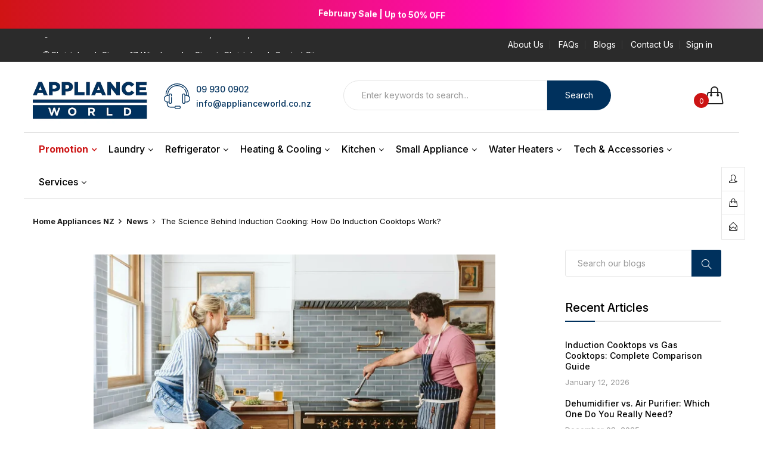

--- FILE ---
content_type: text/css
request_url: https://www.applianceworld.co.nz/cdn/shop/t/25/assets/horntech.css?v=72286410261668911131765385401
body_size: 4380
content:
/** Shopify CDN: Minification failed

Line 62:0 All "@import" rules must come first

**/
/* -----------------------------------------------------------------Header----------------------------------------------------------------------------- */

/* cbb */
.cbb-frequently-bought-container {
  height: auto !important;
}

/* Location switch funciotn */
@media all and (max-width: 1199px) {
  #velaMegamenu > nav > ul {
    grid-gap: 0px;
  }
}

@media all and (min-width: 1199px) and (max-width: 1409px) {
  #velaMegamenu > nav > ul {
    grid-gap: 8px;
  }
}

@media all and (min-width: 1409px) and (max-width: 1504px) {
  #velaMegamenu > nav > ul {
    grid-gap: 25px;
  }
}

@media all and (min-width: 1504px) {
  #velaMegamenu > nav > ul {
    grid-gap: 40px;
  }
}

.row,
#fullWidthVertical .velaFilter .velaContent {
  margin-left: 10%;
  margin-right: 10%;
}

.row,
#fullWidthVertical .velaFilter .velaContent {
  margin-left: 0 !important;
  margin-right: 0 !important;
}

.memoNav {
  flex-direction: column;
}

.hoteline_header .image_hotline svg {
  fill: #00315d !important;
}

.template-index .mainContent {
  background-color: white !important;
}

@import url(https://maxcdn.bootstrapcdn.com/bootstrap/3.3.4/css/bootstrap.min.css);

.scroller {
  height: 20pt;
  line-height: 20pt;
  overflow: hidden;
}

.scroller .inner {
  animation: 10s normal infinite running scroll;
}

@keyframes scroll {
  0% {
    margin-top: 0px;
  }
  30% {
    margin-top: 0px;
  }

  40% {
    margin-top: -30pt;
  }
  75% {
    margin-top: -30pt;
  }

  100% {
    margin-top: 0px;
  }
}

/* Mega menu */
#megaDropdown21 .col-sm-9 .row,
#megaDropdown23 .col-sm-6 .row,
#megaDropdown26 .col-sm-12 .row,
#megaDropdown27 .col-sm-12 .row,
#megaDropdown28 .col-sm-12 .row,
#megaDropdown23 .col-sm-12 .row {
  display: grid;
}

#megaDropdown21 .col-sm-9 .row::before,
#megaDropdown23 .col-sm-6 .row::before,
#megaDropdown26 .col-sm-12 .row::before,
#megaDropdown27 .col-sm-12 .row::before,
#megaDropdown28 .col-sm-12 .row::before,
#megaDropdown23 .col-sm-12 .row::before {
  display: none !important;
}

@media only screen and (min-width: 1200px) {
  header .velaMainmenu .velaMainmenu_left {
    width: 15%;
  }

  header .velaMainmenu .velaMainmenu_Right {
    width: 85%;
    padding-right: 0 !important;
    padding-left: 0 !important;
  }

  header .velaMegamenu .nav > li > a {
    padding: 15px 10px;
  }

  #megaDropdown21 .col-sm-9 .row {
    grid-template-columns: repeat(3, 33%);
    grid-gap: 20px;
  }

  #megaDropdown23 .col-sm-6 .row {
    grid-template-columns: repeat(2, 50%);
    grid-gap: 20px;
  }

  #megaDropdown26 .col-sm-12 .row {
    grid-template-columns: repeat(3, 33%);
    grid-gap: 20px;
  }

  #megaDropdown27 .col-sm-12 .row {
    grid-template-columns: repeat(3, 33%);
    grid-gap: 20px;
  }

  #megaDropdown28 .col-sm-12 .row {
    grid-template-columns: repeat(2, 50%);
    grid-gap: 20px;
  }

  #megaDropdown23 .col-sm-12 .row {
    grid-template-columns: repeat(4, 25%);
    grid-gap: 20px;
  }
}

/* Global header */
header .velaHeaderCenter .hoteline_header a {
}

/* -----------------------------------------------------------------Menu----------------------------------------------------------------------------- */
#shopify-section-vela-breacrumb-image > section {
  margin-top: 25px;
}

#velaMegamenu > nav > ul > li > a {
  color: #000000;
}

#velaMegamenu > nav > ul > li > a:hover,
#velaMegamenu > nav > ul > li > ul > li > a > span:hover {
  color: #00315d;
}

.velaMegamenu .menuDropdown li a {
  width: 250px;
}

/* -----------------------------------------------------------------Footer----------------------------------------------------------------------------- */
.footer_location_container {
}

.footer_location_container .footer-locations {
  padding-right: 20px;
}

#velaFooter
  > div.footerTop
  > div
  > div
  > div
  > div
  > div
  > div
  > div.infoImage
  > a
  > img {
  width: 1000px;
}

#velaFooter > div.footerCenter > div > div {
  margin-left: 8%;
}

footer .rowFlex {
  justify-content: space-between;
}

.template-404 #shopify-section-vela-footer {
  margin-top: 350px;
}

@media only screen and (max-width: 767px) {
  .footer-location-cont {
    padding-left: 10px;
    padding-right: 10px;
  }

  .footer-open-hour {
    padding: 10px 10px;
  }

  .footer-service-menu {
    padding: 10px 10px;
  }
}

.wechat-hide {
  display: none;
}

.wechat_hover:hover + .wechat-hide {
  display: block;
  width: 190px;
  height: 190px;
}

.infoImage {
  margin-bottom: 30px;
}

/* -------------------------------------------------------------Home page------------------------------------------------------------------ */
#shopify-section-1585963328748 .boxServiceTitle {
  color: #000000;
}

#shopify-section-65e2a022-da50-4f71-bb81-a5df1f93f6b1
  > div
  > div
  > div
  > div
  > div
  > h2 {
  color: #000000;
}

#shopify-section-20a28810-b6ec-4d6e-901e-7bf9fdbea7b3 > div > div > div > h3,
#shopify-section-1590231602263 > div > div > div > div > h3,
#shopify-section-1575598558710 > div > div > div > div > h3 {
  color: #000000;
}

#velaHeader
  > section
  > div
  > div
  > div
  > div.velaHeaderCenter.col-xs-12.col-md-7.col-lg-8
  > div.hoteline_header.hidden-xs.hidden-sm.hidden-md
  > div.wrap
  > a {
  color: #00315d;
}

#shopify-section-1585935437629 .rowFlex {
  justify-content: center;
}

@media only screen and (min-width: 768px) {
  #tidio-chat-iframe {
    left: 0% !important;
  }
}

@media only screen and (max-width: 767px) {
  .velaServices .velaServicesInner .mbItemGutter:not(:last-child) {
    padding-bottom: 15px !important;
    margin-bottom: 15px !important;
  }

  .velaServices .velaServicesInner .mbItemGutter img {
    max-width: 80%;
  }

  #shopify-section-1590057667238
    > div
    > div
    > div
    > div.velaContent.borderBox
    > div
    > div
    > div.owl-stage-outer
    > div
    > div:nth-child(1)
    > div
    > div
    > div
    > div.proHImage.d-flex.flexJustifyCenter
    > a
    > div.wrap
    > div
    > div.product-card__image {
    padding-top: 100% !important;
  }
}

/* -------------------------------------------------------------Collection------------------------------------------------------------------ */
@media only screen and (min-width: 768px) {
  #shopify-section-vela-template-collection .col-sm-8 {
    width: 100%;
  }
}

.velaProBlockInner .proName a {
  display: -webkit-box !important;
  overflow: hidden;
  text-overflow: ellipsis;
  word-wrap: break-word;
  white-space: normal !important;
  -webkit-line-clamp: 2;
  -webkit-box-orient: vertical;
}

@media only screen and (max-width: 767px) {
  #proListCollection .col-sp-12 {
    width: 50% !important;
  }
}
/* -------------------------------------------------------------Single Product------------------------------------------------------------------ */
.proDetailInfo a:hover,
.proDetailInfo a span:hover {
  color: #00315d !important;
  transition: 0.2s;
}

.cbb-frequently-bought-container,
.cbb-frequently-bought-title {
  text-align: center !important;
}

#proTabs1 > div > table > tbody > tr > td > h4 > strong > a,
#proTabs1
  > div
  > div.table-wrapper
  > div
  > table
  > tbody
  > tr
  > td
  > h4
  > a
  > strong,
#proTabs1 > div > ul,
#proTabs1 > div > h3 > span {
  color: #666666;
}

#proTabs1 > div > h3 {
  color: #000000;
}

#proTabs1 > div > h3 > a > span > strong {
  color: #000000;
}

#proTabs1 > div > h3 > a > span > strong:hover,
#proTabs1 > div > h2 > span > span > strong:hover {
  color: #00315d;
}

@media only screen and (max-width: 1679px) and (min-width: 980px) {
  .cbb-frequently-bought-product-image {
    max-width: 85px;
    max-height: 85px;
  }

  .cbb-frequently-bought-plus-icon {
    font-size: 16px !important;
  }
}

@media only screen and (min-width: 1199px) {
  .proBoxInfo .formAddToCart .velaGroup {
    display: flex;
    max-width: 50%;
    flex-wrap: wrap;
  }

  .proQuantity {
    flex-basis: 25%;
    margin-left: 15px;
  }

  #AddToCart {
    flex-basis: 50%;
  }

  .velaBuyNow {
    flex-basis: 100%;
    margin: 0 auto;
  }
}

@media only screen and (min-width: 768px) {
  #shopify-section-vela-footer .cbb-frequently-bought-container {
    display: flex;
    flex-direction: column;
    flex-wrap: nowrap;
    align-items: center;
  }
}

#ProductSection-vela-template-product
  > div.boxProduct
  > div
  > div
  > div.proBoxImage.col-xs-12.col-md-6.col-lg-6.mb30
  > div.cbb-frequently-bought-container.cbb-desktop-view
  > div.cbb-frequently-bought-recommendations-container
  > div
  > button {
  background-color: #00315d !important;
}

#ProductSection-vela-template-product
  > div.boxProduct
  > div
  > div
  > div.proBoxImage.col-xs-12.col-md-6.col-lg-6.mb30
  > div.cbb-frequently-bought-container.cbb-desktop-view
  > ul
  > li
  > span.cbb-frequently-bought-selector-label-regular-price
  > span {
  color: #00315d !important;
}

#proTabs1
  > div
  > table:nth-child(12)
  > tbody
  > tr
  > td
  > h4
  > a
  > strong
  > span {
  color: #00315d !important;
}

#ProductSection-vela-template-product
  > div.boxProduct
  > div
  > div
  > div.proBoxImage.col-xs-12.col-md-6.col-lg-6.mb30
  > div.cbb-frequently-bought-container.cbb-desktop-view
  > div.cbb-frequently-bought-recommendations-container
  > div
  > div.cbb-frequently-bought-total-price-box
  > span.cbb-frequently-bought-total-price-regular-price
  > span {
  color: #00315d !important;
}

/* -------------------------------------------------------------Custom Font------------------------------------------------------------------ */
@font-face {
  /* font-family:"GothamBold_0";
scr:url("GothamBold_0.ttf") format("ttf"); */
  font-family: "Rubik";
}

#inventory-levels-display > div > table > thead > tr > th {
  text-decoration: none;
}

#ProductSection-vela-template-product
  > div.boxProduct
  > div
  > div
  > div.proBoxImage.col-xs-12.col-md-6.col-lg-6.mb30
  > div.cbb-frequently-bought-container.cbb-desktop-view
  > h2 {
  font-size: 16px !important;
}

#proTabs1 > div > ul > li > h3,
#proTabs1 > div > h3 {
  font-size: 16px;
}

/* -----------------------------------------------------------------Midea story----------------------------------------------------------------------------- */
@media only screen and (min-width: 768px) {
  #shopify-section-template--15885004603589__20fb6475-c715-4bb9-9bfc-7d7eb9098b60,
  #shopify-section-template--15885004603589__f8954c83-3551-40ad-b09a-bc6828edb996 {
    width: 40%;
    max-width: 40%;
    display: inline-block;
  }

  #shopify-section-template--15885004603589__20fb6475-c715-4bb9-9bfc-7d7eb9098b60 {
    margin-left: 10%;
  }

  #shopify-section-template--15885004603589__f8954c83-3551-40ad-b09a-bc6828edb996 {
    margin-right: 10%;
  }

  #shopify-section-template--15885004603589__20fb6475-c715-4bb9-9bfc-7d7eb9098b60
    h3 {
    color: #299ad4;
  }

  #shopify-section-template--15885004603589__20fb6475-c715-4bb9-9bfc-7d7eb9098b60
    p {
    color: #299ad4;
    font-size: 16px;
    margin-top: 30px;
  }

  #shopify-section-template--15885004603589__f8954c83-3551-40ad-b09a-bc6828edb996
    h3 {
    color: #ffffff;
  }

  #shopify-section-template--15885004603589__f8954c83-3551-40ad-b09a-bc6828edb996
    p {
    color: #ffffff;
    font-size: 16px;
    margin-top: 30px;
  }

  #shopify-section-template--15885004603589__20fb6475-c715-4bb9-9bfc-7d7eb9098b60
    .velaRichText,
  #shopify-section-template--15885004603589__f8954c83-3551-40ad-b09a-bc6828edb996
    .velaRichText {
    min-height: 400px;
  }
}

@media only screen and (max-width: 767px) {
  #shopify-section-template--15885004603589__20fb6475-c715-4bb9-9bfc-7d7eb9098b60
    h3,
  #shopify-section-template--15885004603589__20fb6475-c715-4bb9-9bfc-7d7eb9098b60
    p {
    color: #299ad4;
  }
  #shopify-section-template--15885004603589__f8954c83-3551-40ad-b09a-bc6828edb996
    h3,
  #shopify-section-template--15885004603589__f8954c83-3551-40ad-b09a-bc6828edb996
    p {
    color: #fff;
  }
}

/* -----------------------------------------------------------------default page----------------------------------------------------------------------------- */
.velaBreadcrumbs .breadcrumbHeading {
  display: none !important;
}

.velaBreadcrumbs .breadcrumb {
  position: absolute;
  bottom: 35px;
}

/* -----------------------------------------------------------------terms of page----------------------------------------------------------------------------- */
#terms-of-service .shopify-policy__container {
  max-width: 150ch;
}

/* -----------------------------------------------------------------terms of page----------------------------------------------------------------------------- */
.google_map_frame_container {
  display: flex;
  flex-direction: row;
  flex-wrap: nowrap;
  justify-content: space-around;
  margin: 0 auto;
}

.google_map_frame_container .mapouter {
  max-width: 50%;
  overflow: hidden;
}

/* -----------------------------------------------------------------terms of page----------------------------------------------------------------------------- */
table {
  width: 100% !important;
}

@media screen and (max-width: 400px) {
  h4 {
    font-size: 10px !important;
  }
}

#shopify-section-template--16101480267973__vela-template-contact
  > div
  > div.pageContactInfo.mb30 {
  display: none;
}

/* -----------------------------------------------------------------Custom CSS----------------------------------------------------------------------------- */
@media screen and (max-width: 767px) {
  .menuMobileContainer .memoNav li a {
    margin-right: 30px;
    padding-right: 30px !important;
    width: 90%;
  }

  .template-product
    .boxProduct
    .proBoxImage
    .fordeer-thumbnail
    .fordeer-text-wrap {
    text-align: center;
    line-height: 1.3;
  }

  .template-product
    .boxProduct
    .proBoxImage
    .fordeer-thumbnail
    div[id*="fordeer"] {
    width: 50px !important;
    height: 43px !important;
  }

  .template-product
    .boxProduct
    .proBoxImage
    .fordeer-thumbnail
    .fordeer-text-wrap
    span.text-example {
    font-size: 12px !important;
  }
}

/* -----------------------------------------------------------------New Single product page css----------------------------------------------------------------------------- */
@media screen and (max-width: 767px) {
  .ti-widget[data-layout-id="5"][data-set-id="ligth-border"]
    .ti-col-1
    .ti-review-item {
    -ms-flex: 0 0 50% !important;
    flex: 0 0 50% !important;
    max-width: 50% !important;
  }

  .ti-widget[data-layout-id="34"][data-set-id="light-background"]
    .ti-col-1
    .ti-review-item {
    -ms-flex: 0 0 50% !important;
    flex: 0 0 50% !important;
    max-width: 50% !important;
  }

  .ti-widget[data-layout-id="14"][data-set-id="light-background"]
    .ti-col-1
    .ti-review-item {
    -ms-flex: 0 0 50% !important;
    flex: 0 0 50% !important;
    max-width: 50% !important;
  }

  .template-index .banner-slideShow .velaSidleBanner .bannerItem {
    width: 50%;
    float: left;
    padding-left: 10px;
    padding-right: 10px;
  }

  .template-product
    #shopify-section-vela-template-product
    #ProductSection-vela-template-product
    .boxProduct
    .row {
    display: flex;
  }

  .template-product
    #shopify-section-vela-template-product
    #ProductSection-vela-template-product
    .proBoxInfo
    .proPrice {
    display: block !important;
  }

  @keyframes fadeIn {
    from {
      opacity: 0;
    }
    to {
      opacity: 1;
    }
  }

  .template-product
    #shopify-section-vela-template-product
    #ProductSection-vela-template-product
    .boxProduct
    .mobile-only
    .proBoxImage
    #proFeaturedImage,
  .template-product
    #shopify-section-vela-template-product
    #ProductSection-vela-template-product
    .boxProduct
    .mobile-only
    .proBoxImage
    #productThumbs {
    display: block;
  }

  .template-product
    #shopify-section-vela-template-product
    #ProductSection-vela-template-product
    .boxProduct
    .proBoxImage
    #proFeaturedImage,
  .template-product
    #shopify-section-vela-template-product
    #ProductSection-vela-template-product
    .boxProduct
    .proBoxImage
    #productThumbs {
    display: block;
  }

  .template-product
    #shopify-section-vela-template-product
    #ProductSection-vela-template-product
    .boxProduct
    .product-second-col-info {
    order: 1;
  }

  .template-product
    #shopify-section-vela-template-product
    #ProductSection-vela-template-product
    .velaProductSharing {
    display: none;
  }

  .template-product
    #shopify-section-vela-template-product
    #ProductSection-vela-template-product
    .mobile-only
    .velaProductSharing {
    display: block;
    margin-bottom: 30px;
    /* margin-top:-50px;  */
  }

  body.active-accordion {
    overflow: hidden;
  }

  .template-product
    #shopify-section-vela-template-product
    #ProductSection-vela-template-product
    .mobile-only {
    display: block !important;
  }

  .template-product
    #shopify-section-vela-template-product
    #ProductSection-vela-template-product
    .desktop-only {
    display: none !important;
  }

  .template-product
    #shopify-section-vela-template-product
    #ProductSection-vela-template-product
    .product-inventory-levels,
  .template-product
    #shopify-section-vela-template-product
    #ProductSection-vela-template-product
    #inventory-levels-display {
    /* display: none;  */
  }

  .template-product
    #shopify-section-vela-template-product
    #ProductSection-vela-template-product
    .mobile-only
    .product-inventory-levels,
  .template-product
    #shopify-section-vela-template-product
    #ProductSection-vela-template-product
    .mobile-only
    #inventory-levels-display {
    display: block;
    margin-top: -60px;
  }

  .template-product
    #shopify-section-vela-template-product
    #ProductSection-vela-template-product
    .proBoxInfo
    .btnAddToCart {
    background-color: #24b924;
    border-color: #24b924;
  }

  .template-product
    #shopify-section-vela-template-product
    #ProductSection-vela-template-product
    .mobile-only
    .inventory-levels-display-para {
    display: block;
    margin-top: 30px;
  }

  .template-product
    #shopify-section-vela-template-product
    #ProductSection-vela-template-product
    .proDetailInfo
    .velaProductNavTabs
    li
    a {
    font-size: 16px;
  }

  .template-product
    #shopify-section-vela-template-product
    #ProductSection-vela-template-product
    ul.cbb-frequently-bought-selector-list {
    text-align: left;
  }

  .template-product
    #shopify-section-vela-template-product
    #ProductSection-vela-template-product
    ul.cbb-frequently-bought-selector-list
    .cbb-frequently-bought-selector-label-sale-price {
    margin-left: 0 !important;
  }

  .template-product
    #shopify-section-vela-template-product
    #ProductSection-vela-template-product
    .cbb-frequently-bought-container {
    margin-top: -40px !important;
    order: 3;
  }

  .breadcrumb > li a,
  .breadcrumb > li span {
    font-size: 11px;
  }

  #velaTopbar .velaTopLinks.topbarMenu {
     /* display: none;*/
  }

  .velaHeader .mobile-only {
    display: block !important;
  }

  #velaTopbar {
   /* display: none; */
  }
  #velaTopbar .velaTopbarLeft{
    display: block !important;
    padding-left: 0px;
  }
  #velaTopbar .velaTopbarRight .topbarMenu{
    display: block !important;
  }
  #velaTopbar .container{
    padding-left: 0;
    padding-right: 0;
  }
  #velaTopbar .velaTopbarLeft .store_locations{
    font-size: 10px;
    text-align: center;
  }
  #velaTopbar .velaTopbarRight{
        justify-content: center;
  }
  .velaHeader .velaHeaderMain .headerContent .velaHeaderMobile {
    width: 10%;
  }

  .velaHeader .velaHeaderMain .headerContent .velaHeaderRight {
    width: 40%;
  }

  .velaHeader
    .velaHeaderMain
    .headerContent
    .velaHeaderRight
    .mobile-only
    .velaTopLinks.topbarMenu {
    margin-right: 10px;
  }
}

.template-product
  #shopify-section-vela-template-product
  #ProductSection-vela-template-product
  .mobile-only {
  display: none;
}

.velaHeader .mobile-only {
  display: none;
}

.template-collection
  #shopify-section-vela-template-collection
  .proFeaturedImage
  .fordeer-badge
  div[id*="fordeer"],
.template-cart .cartTable .fordeer-cart-media div[id*="fordeer"] {
  width: 50px !important;
  height: 43px !important;
}

.template-collection
  #shopify-section-vela-template-collection
  .proFeaturedImage
  .fordeer-badge
  .fordeer-text-wrap,
.template-cart .cartTable .fordeer-cart-media .fordeer-text-wrap {
  text-align: center;
  line-height: 1.3;
}

.template-product
  .boxProduct
  .proBoxImage
  .fordeer-thumbnail
  .fordeer-text-wrap
  .text-example {
  font-size: 15px !important;
}

.template-product
  #shopify-section-vela-template-product
  #ProductSection-vela-template-product
  .inventory-levels-display-para,
.template-product
  #shopify-section-vela-template-product
  #ProductSection-vela-template-product
  #inventory-levels-display {
  height: 0;
  overflow: hidden;
  transition: height 0.2s ease;
}

.template-product
  #shopify-section-vela-template-product
  #ProductSection-vela-template-product
  .inventory-levels-display-para.active,
.template-product
  #shopify-section-vela-template-product
  #ProductSection-vela-template-product
  #inventory-levels-display.active {
  /* display: block !important; */
  height: auto;
  overflow: visible;
}

.template-product
  #shopify-section-vela-template-product
  #ProductSection-vela-template-product
  .product-inventory-levels {
  border: 1px solid #eaeaeb;
  border-radius: 7px;
  padding: 14px 18px;
  cursor: pointer;
  position: relative;
  float: left;
  width: 100%;
  display: flex;
  align-items: center;
}

.template-product
  #shopify-section-vela-template-product
  #ProductSection-vela-template-product
  .product-inventory-levels::after {
  content: url("/cdn/shop/files/Expand_right.svg?v=1727629116");
  font-size: 12px; /* Adjust the font size as needed */
  position: absolute;
  right: 10px;
  transition: transform 0.3s ease;
}

.template-product .product-inventory-levels img {
  margin-right: 10px;
}

.template-product .store-availability-main-label {
  display: flex;
  flex-direction: column;
}

.template-product .product-inventory-levels label, .tcustomizer-accordion__heading span {
  color: #222222;
  font-size: 20px;
  font-weight: 500;
  margin-bottom: 0;
}

.tcustomizer-accordion__heading .tooltip-text {
  color: unset;
  font-size: 14px;
  line-height: 18px;
  font-weight: unset;
}

.tcustomizer-accordion__heading::before {
    content: "";
    display: inline-block;
    width: 28px;
    height: 28px;
    background-image: url("/cdn/shop/files/Installation_icon_4ec21cb0-b291-4a2c-b02c-5b939004a523.png?v=1744337116");
    background-size: contain;
    background-repeat: no-repeat;
    margin-right: 10px;
    vertical-align: middle;
}

.tcustomizer-accordion__heading {
    padding: 14px 18px !important;
}

.template-product .tcustomizer-widget {
    margin-bottom: 0 !important;
}

.template-product .product-inventory-levels span {
  color: #666666;
  font-size: 12px;
  line-height: 24px;
  display: inherit;
}

.template-product
  #shopify-section-vela-template-product
  #ProductSection-vela-template-product
  .inventory-levels-display-para.active::after,
.template-product
  #shopify-section-vela-template-product
  #ProductSection-vela-template-product
  #inventory-levels-display.active::after {
  transform: rotate(180deg);
}

/* 2024 Sept changes */
.velaProductVerticalTabs .proTabNav>li a {
  color: black !important;
}

.velaProductVerticalTabs .proTabNav>li.active a {
    color: #00315d !important;
}

.velaProBlock .proName a {
  color: #00315d !important;
}

.boost-sd-layout {
  max-width: 1600px !important;
  padding-left: 15px;
  padding-right: 15px;
  margin-top: 0 !important;
}

.boost-sd__header-main {
  max-width: 1600px !important;
  padding-left: 15px;
  padding-right: 15px;
}

.boost-sd__header-main-2-content {
  padding: 0 !important;
  background: none !important;
}

.template-collection .velaBreadcrumbs {
  margin-bottom: 0 !important;
}

.template-collection #shopify-section-horntech-collection-richtext ul {
  padding-left: 0;
}

.template-product .cbb-frequently-bought-container {
  display: none !important;
}

.footerTop {
  background: #b6b6b6;
}

.footerCenter {
  background: #2b2b2b;
  color: white;
}

.footerCenter a,
.footerCenter h3,
.footerCenter h4 {
  color: white !important;
}

.template-product .proDetailInfo .velaProductNavTabs li a {
  font-size: 24px;
  line-height: 18.6px;
}

.proDetailInfo .velaProductNavTabs li {
  padding: 18px 28px !important;
  margin-right: 0 !important;
}

.proDetailInfo .velaProductNavTabs li.active a {
  color: white !important;
}

.proDetailInfo .velaProductNavTabs li.active {
  background: #00315d;
  border-radius: 46px;
}

.template-product .after-pol-description {
  font-size: 16px;
  color: #666666;
}

.template-product .proRelated h3 {
  text-align: center;
}

.template-product .after-pol-last-description {
  font-size: 18px;
  line-height: 24px;
  color: #454545;
  font-weight: 500;
  margin-top: 20px;
  margin-bottom: 0;
}

.template-product .after-pol-contact,
.template-product .after-pol-contact a {
  font-size: 18px;
  line-height: 24px;
  color: #00315d;
  font-weight: 500;
}

.template-product .after-pol-location-icon {
  margin-right: 10px;
}

.template-product .after-pol-phone-icon {
  margin-right: 5px;
}

.velaTopbarLeft .icons {
  bottom: -1px !important;
  margin-right: 1px !important;
}

#velaMegamenu > nav > ul > li > a[title="Promotion"] {
  color: #cc1414;
  font-weight: bold;
}

.template-product .warranty-label {
  position: absolute;
  top: 35px;
  right: 35px;
  width: 100px;
  height: 100px;
  border: none !important;
}

.template-product .warranty-text {
  font-size: 20px;
  color: #5cb85c;
  padding: 13px;
  text-align: center;
  font-weight: 500;
  border-radius: 7px;
  border: 1px solid #eaeaeb;
  background: rgba(105, 184, 255, 0.05);
  margin-top: 15px;
  margin-bottom: 15px;
}

.template-product .custom-label {
  position: absolute;
  top: 35px;
  left: 35px;
  width: 100px;
  height: 100px;
  border: none !important;
}

.template-product h1 {
  font-size: 32px !important;
  line-height: 36px;
  color: #00315d !important;
  font-weight: 600;
  margin-bottom: 15px !important;
}

.template-product .jdgm-preview-badge {
  margin-bottom: 10px !important;
}

.template-product .productSKU {
  margin-bottom: 10px !important;
}

.template-product #ProductPrice {
  font-size: 48px;
  line-height: normal;
  font-weight: 600;
  color: #222222;
}

.template-product #ComparePrice {
  color: #515151;
  font-size: 23px;
  line-height: normal;
  font-weight: 600;
}

.proBoxInfo .proPrice {
  margin: 18px 0 10px !important;
}

.proBoxInfo .proAttr.instock {
  color: white !important;
  font-weight: 500;
  background: #5cb85c;
  padding: 4px 10px;
  border-radius: 2px;
  display: inline;
}

.proBoxInfo .proAttr.outstock {
  color: white !important;
  font-weight: 500;
  background: #f0ad4e;
  padding: 4px 10px;
  border-radius: 2px;
  display: inline;
}

.template-product .productAvailability label {
  display: none;
}

.template-product #AddToCart, .template-product #tcustomizer-add {
  background: #f2792d !important;
  border-radius: 35px;
  padding-top: 6px;
  padding-bottom: 6px;
  border: 1px solid #f2792d !important;
  flex-basis: 90%;
}

.proBoxInfo .formAddToCart .velaGroup {
  max-width: 100%;
  flex-wrap: nowrap;
  padding-top: 20px !important;
}

.template-product #AddToCart .icons {
  display: none;
}

.template-product #AddToCartText {
  font-size: 20px;
  line-height: normal;
  color: white;
}

.template-product .tab-mobile-only {
  display: none;
}

.template-product .velaQty .velaQtyNum {
  border-radius: 32px;
  border: 1px solid #c4c4c4;
}

.template-product .velaQty .velaQtyAdjust span {
  color: #454545;
}

.template-product .proQuantity {
  margin-left: 0;
  flex-basis: 10%;
}

.template-product .product-sharing-section .velaProductSharing {
  margin-top: 25px;
}

.velaBreadcrumbs .breadcrumb li {
  font-weight: 700;
}

.velaBreadcrumbs .breadcrumb li.active {
  font-weight: 400;
}

@media screen and (max-width: 820px) {
  .template-product .tab-mobile-only {
    display: block;
  }

  .template-product h1 {
    display: none;
  }

  .velaBreadcrumbs {
    margin-bottom: 25px !important;
  }

  .mobile-product-title {
    font-size: 25px !important;
    line-height: normal;
    color: #00315d !important;
    font-weight: 600;
    margin-bottom: 30px;
  }

  .proDetailInfo .velaProductNavTabs li {
    padding: 10px !important;
  }
}

@media screen and (max-width: 576px) {
  .warranty-label {
    top: 10px !important;
    right: 10px !important;
    width: 75px !important;
    height: 75px !important;
  }

  .custom-label {
    top: 10px !important;
    left: 10px !important;
    width: 75px !important;
    height: 75px !important;
  }
  
  .velaBreadcrumbs {
    margin-bottom: 15px !important;
  }

  .mobile-product-title {
    margin-bottom: 15px;
  }
}

/* Remove labels from "shop filter" section */
#shopby-filter .fordeer-config-label {
  display: none;
}
/* Sale icon styling */
.boost-sd__product-label--sale{
  border-radius: 50% !important;
  padding: 20px 15px !important;
}
.boost-sd__product-price .boost-sd__product-price-wrapper .boost-sd__product-price-content .boost-sd__product-price--sale{
  font-weight: 700;
  font-size: 16px;
}
.priceProduct.priceSale{
  font-weight: 700;
  font-size: 18px;
  color: #d30;
}
.productLable .labelSale{
  border-radius: 50% !important;
  padding: 15px 15px !important;
}
#shopify-section-1590057667238 .item .productItemDeal .productLable .labelSale{
  /* padding: 14px 10px !important; */
}
@media (max-width: 767px) {
  .productLable .labelSale{
    padding: 10px 10px !important;
  }
  #shopify-section-1590057667238 .item .productItemDeal .productLable .labelSale{
  /* padding: 11px 7px !important; */
}
  .boost-sd__product-label--sale{
    padding: 15px 10px !important;
  }
}

/* Collection page warranty label */
.collection-warranty-details {
  position: absolute;
  top: 0;
  right: 0;
  z-index: 1;
}
.collection-warranty-details img {
  height: 65px;
  width: 65px;
}
.velaFooterTitle{
  color: white !important;
}
.template-collection #pageContent .rte a{
  text-decoration: underline;
}

/* FAQ page */
@media (max-width: 767.98px) {
  #customer-faq-home-appliances-nz-appliance-world .faqPageWrapper {
    padding-bottom: 50px !important;
  }
}

--- FILE ---
content_type: text/css
request_url: https://www.applianceworld.co.nz/cdn/shop/t/25/assets/new-custom.css?v=112761128936408380721765356193
body_size: -264
content:
.pageBlogContent .blogArticle .product-card__image{height:400px;object-fit:cover;padding-top:0!important}.pageBlogContent .blogArticle .product-card__image img{height:400px;object-fit:cover}@media screen and (max-width: 1440px) and (min-width: 1221px){.pageBlogContent .blogArticle .product-card__image,.pageBlogContent .blogArticle .product-card__image img{height:300px}}@media screen and (max-width: 1220px) and (min-width: 992px){.pageBlogContent .blogArticle .product-card__image,.pageBlogContent .blogArticle .product-card__image img{height:280px}}@media screen and (max-width: 991px) and (min-width: 768px){.pageBlogContent .blogArticle .product-card__image,.pageBlogContent .blogArticle .product-card__image img{height:260px}}@media screen and (max-width: 767px) and (min-width: 576px){.pageBlogContent .blogArticle .product-card__image,.pageBlogContent .blogArticle .product-card__image img{height:240px}.blogArticle .btnBlogReadMore{padding:12px 20px}}@media screen and (max-width: 575px) and (min-width: 481px){.pageBlogContent .blogArticle .product-card__image,.pageBlogContent .blogArticle .product-card__image img{height:240px}.blogArticle .btnBlogReadMore{padding:10px 18px}}@media screen and (max-width: 480px){.pageBlogContent .blogArticle .product-card__image,.pageBlogContent .blogArticle .product-card__image img{height:260px}.blogArticle .btnBlogReadMore{padding:8px 16px}}.articleHeader .velaArticleTitle{font-size:30px}.articleFeaturedImage .product-card__image{padding-top:0!important;height:400px}.articleFeaturedImage .product-card__image .product-card__img{height:400px}.articleDetailContent h2{font-size:28px;line-height:36px}.articleDetailContent p img{margin:20px 0;width:100%;height:400px;object-fit:contain}.articleDetailContent p{line-height:26px}@media screen and (max-width: 991px) and (min-width: 768px){.articleHeader .velaArticleTitle{font-size:26px}.articleFeaturedImage .product-card__image,.articleFeaturedImage .product-card__image .product-card__img{height:300px}.articleDetailContent h2{font-size:24px;line-height:30px}.articleDetailContent h3{font-size:20px;line-height:26px}.articleDetailContent p img{height:300px}}@media screen and (max-width: 767px) and (min-width: 576px){.articleHeader .velaArticleTitle{font-size:26px}.articleFeaturedImage .product-card__image,.articleFeaturedImage .product-card__image .product-card__img{height:280px}.articleDetailContent h2{font-size:22px;line-height:28px}.articleDetailContent h3{font-size:20px;line-height:26px}.articleDetailContent p img{height:300px}}@media screen and (max-width: 575px){.articleHeader .velaArticleTitle{font-size:24px}.articleFeaturedImage .product-card__image,.articleFeaturedImage .product-card__image .product-card__img{height:280px}.articleDetailContent h2{font-size:20px;line-height:28px}.articleDetailContent h3{font-size:18px;line-height:24px}.articleDetailContent p img{height:260px}}
/*# sourceMappingURL=/cdn/shop/t/25/assets/new-custom.css.map?v=112761128936408380721765356193 */


--- FILE ---
content_type: text/javascript
request_url: https://cdn.shopify.com/extensions/019c1d9a-dbf6-7773-b830-f36e138c6759/app-extensions-222/assets/tcustomizer-v2.js
body_size: 155371
content:
(function(yt){typeof define=="function"&&define.amd?define(yt):yt()})(function(){"use strict";var jE=Object.defineProperty;var WE=(yt,Ue,Pt)=>Ue in yt?jE(yt,Ue,{enumerable:!0,configurable:!0,writable:!0,value:Pt}):yt[Ue]=Pt;var di=(yt,Ue,Pt)=>(WE(yt,typeof Ue!="symbol"?Ue+"":Ue,Pt),Pt);var __vite_style__=document.createElement("style");__vite_style__.innerHTML=`[class^=tcustomizer-],[class^=tcustomizer-] *:before,[class^=tcustomizer-] *:after,[class^=tcustomizer-] *,[class^=tcustomizer-] *:before,[class^=tcustomizer-] *:after{box-sizing:border-box;-webkit-font-smoothing:antialiased}.tcustomizer-basic{margin:0;padding:0;background-color:transparent;border:none;appearance:none;box-shadow:none;outline:none}.tcustomizer-form-control{width:100%;max-width:100%;max-height:600px;height:var(--tcustomizer-form-field-height);border-radius:var(--tcustomizer-border-radius);border:var(--tcustomizer-form-field-thickness) solid var(--tcustomizer-main-color);background-color:transparent;line-height:1.5em;font-family:inherit;font-size:inherit;padding:.375em .75em;outline:0;box-shadow:none}.tcustomizer-select{display:block;width:100%;appearance:none;border:0;cursor:pointer;padding-right:30px;background-image:none!important}.tcustomizer-select-indicator{position:absolute;top:50%;right:10px;opacity:.8;transform:translateY(-50%);pointer-events:none}.tcustomizer-circle{display:flex;height:18px;width:18px;border:1.5px solid #3a3a3a;border-radius:50%;margin-right:10px;justify-content:center;align-items:center;flex-shrink:0;border-color:var(--tcustomizer-main-color)}.tcustomizer-price-badge{padding:2px 6px;border-radius:var(--tcustomizer-border-radius);font-size:10px;background-color:var(--tcustomizer-primary-color);font-weight:700;display:inline;position:relative;top:-3px;letter-spacing:1px}.tcustomizer-dot{height:10px;width:10px;border-radius:50%;flex-shrink:0;background-color:var(--tcustomizer-main-color)}:root{--tcustomizer-form-field-height: 39px;--tcustomizer-form-field-thickness: 1.5px;--tcustomizer-form-heading-spacing: .5em;--tcustomizer-form-field-spacing: 1em;--tcustomizer-border-width: 1px;--tcustomizer-border-radius: 3px;--tcustomizer-border-color: #E0E0E6;--tcustomizer-swatch-border-color: #E0E0E6;--tcustomizer-button-upload-border-color: #E0E0E6;--tcustomizer-button-upload-background-color: #ffffff;--tcustomizer-button-upload-text-color: #000000;--tcustomizer-tooltip-zindex: 1000;--tcustomizer-tooltip-padding: 4px 8px;--tcustomizer-tooltip-image-padding-bottom: 8px;--tcustomizer-tooltip-bg-color: rgba(0, 0, 0, .85);--tcustomizer-tooltip-arrow-width: 6px;--tcustomizer-tooltip-icon-size: .8em}.vue-universal-modal-leave-from,.vue-universal-modal-enter-to{opacity:1}.vue-universal-modal-enter-from,.vue-universal-modal-leave-to{opacity:0}.vue-universal-modal{-webkit-overflow-scrolling:touch;overscroll-behavior:contain;position:fixed;overflow-y:auto;left:0;top:0;right:0;bottom:0;background-color:#000c;text-align:left}.vue-universal-modal:not(.vue-universal-modal-latest){background:none}.vue-universal-modal-content{display:flex;flex-direction:column;align-items:center;justify-content:center;width:100%;min-height:100%}.tcustomizer__text-field-wrapper{position:relative;display:flex;align-items:center;gap:.75em;padding:0 .75em;border:var(--tcustomizer-border-width) solid var(--tcustomizer-border-color);border-radius:var(--tcustomizer-border-radius);background-color:var(--tcustomizer-body-bg)}.tcustomizer__text-field-wrapper:focus-within{border-color:var(--tcustomizer-active-border-color);outline:0!important;box-shadow:0 0 0 .25em rgba(var(--tcustomizer-active-border-color),.25)!important}.tcustomizer__text-field{display:block;width:100%;padding:.475em 0;margin:0!important;font-size:.95em;font-weight:400;font-family:inherit;line-height:1.5;color:var(--tcustomizer-body-color);background-color:var(--tcustomizer-body-bg);border:none;appearance:none}.tcustomizer__text-field[type=file]{overflow:hidden}.tcustomizer__text-field[type=file]:not(:disabled):not([readonly]){cursor:pointer}.tcustomizer__text-field:focus{color:var(--tcustomizer-body-color);background-color:var(--tcustomizer-body-bg);border-color:var(--tcustomizer-active-border-color);outline:0!important;box-shadow:0 0 0 .25em rgba(var(--tcustomizer-active-border-color),.25)!important}.tcustomizer__text-field::-webkit-date-and-time-value{height:1.5em}.tcustomizer__text-field::placeholder{color:var(--tcustomizer-secondary-color);font-size:.95em;opacity:1}.tcustomizer__text-field:disabled{background-color:var(--tcustomizer-secondary-bg);opacity:1}.tcustomizer__text-field::file-selector-button{padding:.475em .75em;margin:-.475em -.75em;margin-inline-end:.75em;color:var(--tcustomizer-body-color);background-color:var(--tcustomizer-tertiary-bg);pointer-events:none;border-color:inherit;border-style:solid;border-width:0;border-inline-end-width:var(--tcustomizer-border-width);border-radius:0;transition:color .15s ease-in-out,background-color .15s ease-in-out,border-color .15s ease-in-out,box-shadow .15s ease-in-out}@media (prefers-reduced-motion: reduce){.tcustomizer__text-field::file-selector-button{transition:none}}.tcustomizer__text-field:hover:not(:disabled):not([readonly])::file-selector-button{background-color:var(--tcustomizer-secondary-bg)}.tcustomizer-required .tcustomizer__text-field{border-color:#ea4335}.tcustomizer__text-field--total-characters{opacity:.4;font-size:12px}.tcustomizer__text-field--total-characters-textarea{top:100%;transform:translateY(calc(-100% - 5px))}.tcustomizer__text-field--max-characters{display:inline-block;opacity:.4;font-size:12px;font-style:italic;text-align:right}.tcustomizer__text-field--date{padding:.475em .75em;border:var(--tcustomizer-border-width) solid var(--tcustomizer-border-color);border-radius:var(--tcustomizer-border-radius)}.tcustomizer__text-field--letter-charge{opacity:.4;font-size:12px;font-style:italic}.tcustomizer__text-field--prefix,.tcustomizer__text-field--suffix{opacity:.4;white-space:nowrap}.tcustomizer__text-field.tcustomizer__input-search{padding:.475em .75em .475em 2.5em;background-image:url("data:image/svg+xml,%3csvg xmlns='http://www.w3.org/2000/svg' viewBox='0 0 24 24'%3e%3cpath d='M16.32 14.9l5.39 5.4a1 1 0 0 1-1.42 1.4l-5.38-5.38a8 8 0 1 1 1.41-1.41zM10 16a6 6 0 1 0 0-12 6 6 0 0 0 0 12z'%3e%3c/path%3e%3c/svg%3e");background-repeat:no-repeat;background-position:left .75em center;background-size:16px;border:var(--tcustomizer-border-width) solid var(--tcustomizer-border-color)}.tcustomizer__text-field--subinfo{display:flex;flex-wrap:wrap;flex-direction:row;justify-content:flex-end;margin-top:2px}.tcustomizer__text-field--subinfo--show-letter-charge-price{justify-content:space-between}.tcustomizer__text-area-wrapper{position:relative;padding:0}.tcustomizer__text-area{padding:.475em 60px .475em .75em}.tcustomizer__text-area--total-characters{position:absolute;bottom:0;right:10px}.tcustomizer__text-area--max-character{position:absolute;top:100%;right:0}.tcustomizer-field{margin-bottom:var(--tcustomizer-form-field-spacing)}.tcustomizer-field.is-portal h1,.tcustomizer-field.is-portal h2,.tcustomizer-field.is-portal h3,.tcustomizer-field.is-portal h4,.tcustomizer-field.is-portal h5,.tcustomizer-field.is-portal h6,.tcustomizer-field.is-portal p{margin:revert;font-size:revert;font-weight:revert;line-height:normal}.tcustomizer-field:last-child{margin-bottom:calc(var(--tcustomizer-form-field-spacing) + 10px)}.tcustomizer-accordion__content .tcustomizer-field:last-child{margin-bottom:0}.tcustomizer-field__input{position:relative}.tcustomizer-required .tcustomizer-field__input{animation:tcustomizer-field-error .82s cubic-bezier(.36,.07,.19,.97);animation-delay:1s;backface-visibility:hidden}.tcustomizer-field__input input[type=checkbox]:before{content:none!important}.tcustomizer__radio-button{display:inline-flex;margin:0 .5em 1em}.tcustomizer__radio-button label{cursor:pointer}.tcustomizer__btn{--tcustomizer-btn-padding-x: .75rem;--tcustomizer-btn-padding-y: .375rem;--tcustomizer-btn-font-family: ;--tcustomizer-btn-font-size: 1rem;--tcustomizer-btn-font-weight: 400;--tcustomizer-btn-line-height: 1.5;--tcustomizer-btn-color: #212529;--tcustomizer-btn-bg: transparent;--tcustomizer-btn-border-width: var(--tcustomizer-border-width);--tcustomizer-btn-border-color: transparent;--tcustomizer-btn-border-radius: var(--tcustomizer-border-radius);--tcustomizer-btn-hover-border-color: transparent;--tcustomizer-btn-box-shadow: inset 0 1px 0 rgba(255, 255, 255, .15), 0 1px 1px rgba(0, 0, 0, .075);--tcustomizer-btn-disabled-opacity: .65;--tcustomizer-btn-focus-box-shadow: 0 0 0 .25rem rgba(var(--tcustomizer-btn-focus-shadow-rgb), .5);display:inline-block;padding:var(--tcustomizer-btn-padding-y) var(--tcustomizer-btn-padding-x);font-family:var(--tcustomizer-btn-font-family);font-size:var(--tcustomizer-btn-font-size);font-weight:var(--tcustomizer-btn-font-weight);line-height:var(--tcustomizer-btn-line-height);color:var(--tcustomizer-btn-color);text-align:center;text-decoration:none;vertical-align:middle;cursor:pointer;user-select:none;border:var(--tcustomizer-btn-border-width) solid var(--tcustomizer-btn-border-color);border-radius:var(--tcustomizer-border-radius);background-color:var(--tcustomizer-btn-bg);transition:color .15s ease-in-out,background-color .15s ease-in-out,border-color .15s ease-in-out,box-shadow .15s ease-in-out}@media (prefers-reduced-motion: reduce){.tcustomizer__btn{transition:none}}:not(.tcustomizer__btn-check)+.tcustomizer__btn:hover,.tcustomizer__btn:first-child:hover{color:var(--tcustomizer-btn-hover-color);background-color:var(--tcustomizer-btn-hover-bg);border-color:var(--tcustomizer-btn-hover-border-color)}.tcustomizer__btn:focus-visible{color:var(--tcustomizer-btn-hover-color);background-color:var(--tcustomizer-btn-hover-bg);border-color:var(--tcustomizer-btn-hover-border-color);outline:0;box-shadow:var(--tcustomizer-btn-focus-box-shadow)}.tcustomizer__btn-check:focus-visible+.tcustomizer__btn{border-color:var(--tcustomizer-btn-hover-border-color);outline:0;box-shadow:var(--tcustomizer-btn-focus-box-shadow)}.tcustomizer__btn-check:checked+.tcustomizer__btn,:not(.tcustomizer__btn-check)+.tcustomizer__btn:active,.tcustomizer__btn:first-child:active,.tcustomizer__btn.active,.tcustomizer__btn.show{color:var(--tcustomizer-btn-active-color);background-color:var(--tcustomizer-btn-active-bg);border-color:var(--tcustomizer-btn-active-border-color)}.tcustomizer__btn-check:checked+.tcustomizer__btn:focus-visible,:not(.tcustomizer__btn-check)+.tcustomizer__btn:active:focus-visible,.tcustomizer__btn:first-child:active:focus-visible,.tcustomizer__btn.active:focus-visible,.tcustomizer__btn.show:focus-visible{box-shadow:var(--tcustomizer-btn-focus-box-shadow)}.tcustomizer__btn:disabled,.tcustomizer__btn.disabled,fieldset:disabled .tcustomizer__btn{color:var(--tcustomizer-btn-disabled-color);pointer-events:none;background-color:var(--tcustomizer-btn-disabled-bg);border-color:var(--tcustomizer-btn-disabled-border-color);opacity:var(--tcustomizer-btn-disabled-opacity)}.tcustomizer__btn--image{width:100%;height:100%;padding:0}.tcustomizer__btn--close{display:flex;justify-content:center;align-items:center;position:absolute;top:0;right:0;width:1.25em;height:1.25em;padding:.25em;border-radius:50%;background:#fff}.tcustomizer__btn--active{border-color:#008060!important}.tcustomizer__btn-check{position:absolute!important;clip:rect(0,0,0,0);pointer-events:none}.tcustomizer__btn-check[disabled]+.btn,.tcustomizer__btn-check:disabled+.btn{pointer-events:none;filter:none;opacity:.65}.tcustomizer__btn--outline-primary{--tcustomizer-btn-color: #008060;--tcustomizer-btn-border-color: #008060;--tcustomizer-btn-hover-color: #fff;--tcustomizer-btn-hover-bg: #008060;--tcustomizer-btn-hover-border-color: #008060;--tcustomizer-btn-focus-shadow-rgb: 0, 128, 96;--tcustomizer-btn-active-color: #fff;--tcustomizer-btn-active-bg: #008060;--tcustomizer-btn-active-border-color: #008060;--tcustomizer-btn-active-shadow: inset 0 3px 5px rgba(0, 0, 0, .125);--tcustomizer-btn-disabled-color: #008060;--tcustomizer-btn-disabled-bg: transparent;--tcustomizer-btn-disabled-border-color: #008060;--tcustomizer-gradient: none}.tcustomizer__btn--outline-secondary{--tcustomizer-btn-color: #6c757d;--tcustomizer-btn-border-color: #6c757d;--tcustomizer-btn-hover-color: #fff;--tcustomizer-btn-hover-bg: #6c757d;--tcustomizer-btn-hover-border-color: #6c757d;--tcustomizer-btn-focus-shadow-rgb: 108, 117, 125;--tcustomizer-btn-active-color: #fff;--tcustomizer-btn-active-bg: #6c757d;--tcustomizer-btn-active-border-color: #6c757d;--tcustomizer-btn-active-shadow: inset 0 3px 5px rgba(0, 0, 0, .125);--tcustomizer-btn-disabled-color: #6c757d;--tcustomizer-btn-disabled-bg: transparent;--tcustomizer-btn-disabled-border-color: #6c757d;--tcustomizer-gradient: none}.tcustomizer__btn--outline-success{--tcustomizer-btn-color: #4cc249;--tcustomizer-btn-border-color: #4cc249;--tcustomizer-btn-hover-color: #000;--tcustomizer-btn-hover-bg: #4cc249;--tcustomizer-btn-hover-border-color: #4cc249;--tcustomizer-btn-focus-shadow-rgb: 76, 194, 73;--tcustomizer-btn-active-color: #000;--tcustomizer-btn-active-bg: #4cc249;--tcustomizer-btn-active-border-color: #4cc249;--tcustomizer-btn-active-shadow: inset 0 3px 5px rgba(0, 0, 0, .125);--tcustomizer-btn-disabled-color: #4cc249;--tcustomizer-btn-disabled-bg: transparent;--tcustomizer-btn-disabled-border-color: #4cc249;--tcustomizer-gradient: none}.tcustomizer__btn--outline-info{--tcustomizer-btn-color: #0dcaf0;--tcustomizer-btn-border-color: #0dcaf0;--tcustomizer-btn-hover-color: #000;--tcustomizer-btn-hover-bg: #0dcaf0;--tcustomizer-btn-hover-border-color: #0dcaf0;--tcustomizer-btn-focus-shadow-rgb: 13, 202, 240;--tcustomizer-btn-active-color: #000;--tcustomizer-btn-active-bg: #0dcaf0;--tcustomizer-btn-active-border-color: #0dcaf0;--tcustomizer-btn-active-shadow: inset 0 3px 5px rgba(0, 0, 0, .125);--tcustomizer-btn-disabled-color: #0dcaf0;--tcustomizer-btn-disabled-bg: transparent;--tcustomizer-btn-disabled-border-color: #0dcaf0;--tcustomizer-gradient: none}.tcustomizer__btn--outline-warning{--tcustomizer-btn-color: #ffc107;--tcustomizer-btn-border-color: #ffc107;--tcustomizer-btn-hover-color: #000;--tcustomizer-btn-hover-bg: #ffc107;--tcustomizer-btn-hover-border-color: #ffc107;--tcustomizer-btn-focus-shadow-rgb: 255, 193, 7;--tcustomizer-btn-active-color: #000;--tcustomizer-btn-active-bg: #ffc107;--tcustomizer-btn-active-border-color: #ffc107;--tcustomizer-btn-active-shadow: inset 0 3px 5px rgba(0, 0, 0, .125);--tcustomizer-btn-disabled-color: #ffc107;--tcustomizer-btn-disabled-bg: transparent;--tcustomizer-btn-disabled-border-color: #ffc107;--tcustomizer-gradient: none}.tcustomizer__btn--outline-danger{--tcustomizer-btn-color: #dc3545;--tcustomizer-btn-border-color: #dc3545;--tcustomizer-btn-hover-color: #fff;--tcustomizer-btn-hover-bg: #dc3545;--tcustomizer-btn-hover-border-color: #dc3545;--tcustomizer-btn-focus-shadow-rgb: 220, 53, 69;--tcustomizer-btn-active-color: #fff;--tcustomizer-btn-active-bg: #dc3545;--tcustomizer-btn-active-border-color: #dc3545;--tcustomizer-btn-active-shadow: inset 0 3px 5px rgba(0, 0, 0, .125);--tcustomizer-btn-disabled-color: #dc3545;--tcustomizer-btn-disabled-bg: transparent;--tcustomizer-btn-disabled-border-color: #dc3545;--tcustomizer-gradient: none}.tcustomizer__btn--outline-light{--tcustomizer-btn-color: #f8f9fa;--tcustomizer-btn-border-color: #f8f9fa;--tcustomizer-btn-hover-color: #000;--tcustomizer-btn-hover-bg: #f8f9fa;--tcustomizer-btn-hover-border-color: #f8f9fa;--tcustomizer-btn-focus-shadow-rgb: 248, 249, 250;--tcustomizer-btn-active-color: #000;--tcustomizer-btn-active-bg: #f8f9fa;--tcustomizer-btn-active-border-color: #f8f9fa;--tcustomizer-btn-active-shadow: inset 0 3px 5px rgba(0, 0, 0, .125);--tcustomizer-btn-disabled-color: #f8f9fa;--tcustomizer-btn-disabled-bg: transparent;--tcustomizer-btn-disabled-border-color: #f8f9fa;--tcustomizer-gradient: none}.tcustomizer__btn--outline-dark{--tcustomizer-btn-color: #212529;--tcustomizer-btn-border-color: #212529;--tcustomizer-btn-hover-color: #fff;--tcustomizer-btn-hover-bg: #212529;--tcustomizer-btn-hover-border-color: #212529;--tcustomizer-btn-focus-shadow-rgb: 33, 37, 41;--tcustomizer-btn-active-color: #fff;--tcustomizer-btn-active-bg: #212529;--tcustomizer-btn-active-border-color: #212529;--tcustomizer-btn-active-shadow: inset 0 3px 5px rgba(0, 0, 0, .125);--tcustomizer-btn-disabled-color: #212529;--tcustomizer-btn-disabled-bg: transparent;--tcustomizer-btn-disabled-border-color: #212529;--tcustomizer-gradient: none}.tcustomizer-deselect-option{position:absolute;top:50%;transform:translateY(-50%)}.tcustomizer__description{white-space:pre-wrap}.tcustomizer__description .ql-align-center{text-align:center}.tcustomizer__description .ql-align-right{text-align:right}.tcustomizer__description .ql-align-justify{text-align:justify}.tcustomizer__group-item{display:flex;flex-direction:column;width:100%}.tcustomizer-field__heading{display:block;margin-bottom:var(--tcustomizer-form-heading-spacing);color:var(--tcustomizer-label-color)}.tcustomizer-field__heading .tcustomizer-field__value{margin-left:5px}.tcustomizer-asterisk{color:#dc3545}.tcustomizer-required-message{display:none;margin-left:5px;font-size:.9em;font-weight:400;font-style:italic;color:#ea4335}.tcustomizer-required .tcustomizer-required-message{display:inline-block}.tcustomizer__dropdown{width:100%;display:inline-flex;align-items:center;gap:20px}.tcustomizer__dropdown__main-content{position:relative;flex:1}.tcustomizer__dropdown__main-content.has-quantity-selector{max-width:calc(100% - 86px)}.tcustomizer__dropdown-select{display:flex;align-items:center;width:100%;min-height:40px;padding:0 calc(.75em - 3px);-moz-padding-start:calc(.75em - 3px);font-size:.95em;font-weight:400;font-family:inherit;line-height:1.5;color:#b1b7ba;background-color:var(--tcustomizer-body-bg);background-image:url("data:image/svg+xml,%3csvg xmlns='http://www.w3.org/2000/svg' viewBox='0 0 16 16'%3e%3cpath fill='none' stroke='%23343a40' stroke-linecap='round' stroke-linejoin='round' stroke-width='2' d='m2 5 6 6 6-6'/%3e%3c/svg%3e");background-repeat:no-repeat;background-position:right .75em center;background-size:16px 12px;border:var(--tcustomizer-border-width) solid var(--tcustomizer-border-color);border-radius:var(--tcustomizer-border-radius);transition:border-color .15s ease-in-out,box-shadow .15s ease-in-out}@media (prefers-reduced-motion: reduce){.tcustomizer__dropdown-select{transition:none}}.tcustomizer__dropdown-select{appearance:none}.tcustomizer__dropdown-select:focus{border-color:var(--tcustomizer-active-border-color);outline:0}.tcustomizer__dropdown-select[multiple],.tcustomizer__dropdown-select[size]:not([size="1"]){padding-right:.75em;background-image:none}.tcustomizer__dropdown-select:disabled{background-color:var(--tcustomizer-secondary-bg)}.tcustomizer__dropdown-select:-moz-focusring{color:transparent;text-shadow:0 0 0 var(--tcustomizer-body-color)}.tcustomizer__dropdown--has-value{color:var(--tcustomizer-body-color)}.tcustomizer__dropdown-button{cursor:pointer}.tcustomizer__dropdown-button.active{border-color:var(--tcustomizer-active-border-color);outline:0}.tcustomizer__dropdown-button+.tcustomizer__input-search{display:none;position:absolute;top:0}.tcustomizer__dropdown-button+.tcustomizer__input-search.active{display:block;background-color:#fff;height:45px}.tcustomizer__dropdown-button span{white-space:nowrap;overflow:hidden;text-overflow:ellipsis;max-width:calc(100% - 30px)}.tcustomizer__dropdown-list{position:absolute;display:flex;flex-direction:column;box-shadow:0 0 3px #0003;z-index:99;background-color:#fff;width:100%;height:0;overflow-y:scroll;overflow-x:hidden;color:var(--tcustomizer-body-color)}.tcustomizer__dropdown-list.active{padding:5px;margin-top:5px;height:auto;max-height:250px;border-radius:var(--tcustomizer-border-radius)}.tcustomizer__dropdown-list.active.tooltip-enabled{overflow-y:unset;overflow-x:unset;max-height:unset}.tcustomizer__dropdown-list.display-top{bottom:100%}.tcustomizer__dropdown-list.display-bottom{top:100%}.tcustomizer__dropdown-item{-webkit-touch-callout:none;-webkit-user-select:none;-moz-user-select:none;-ms-user-select:none;user-select:none;-webkit-user-drag:none;-webkit-tap-highlight-color:transparent}.tcustomizer__dropdown-item>label{display:flex;align-items:center;gap:10px;min-height:50px;width:100%;padding:10px;cursor:pointer}.tcustomizer__dropdown-item>label.selected{background-color:color-mix(in srgb,var(--tcustomizer-active-border-color),#fff 80%);color:var(--tcustomizer-active-border-color)}.tcustomizer__dropdown-item-thumbnail{display:block!important;width:50px;height:50px;background-position:center;background-size:cover;background-repeat:no-repeat;border-radius:var(--tcustomizer-border-radius)}.tcustomizer__dropdown-item-value{position:relative;max-width:calc(100% - 60px);width:fit-content}.tcustomizer__dropdown-item:hover{background-color:#e0e0e6}.tcustomizer__dropdown-image{display:inline-flex;gap:10px;width:100%}.tcustomizer__dropdown-image__preview{display:block!important;width:50px;background-position:center;background-size:cover;border-radius:var(--tcustomizer-border-radius)}.tcustomizer__dropdown-image__preview-image{width:50px;height:40px;object-position:center;object-fit:cover;border-radius:var(--tcustomizer-border-radius)}.tcustomizer__dropdown-image__main-content{position:relative;flex:1}.tcustomizer__dropdown-image__main-content.has-image{max-width:calc(100% - 60px)}.tcustomizer__dropdown-image__main-content.has-quantity-selector{max-width:calc(100% - 106px)}.tcustomizer__dropdown-image__main-content.has-quantity-selector-and-image{max-width:calc(100% - 156px)}.tcustomizer__combobox{margin-bottom:1em}.tcustomizer__combobox .tcustomizer__combobox-item{display:flex;align-items:center}.tcustomizer__combobox .tcustomizer__combobox-item-value{width:fit-content;max-width:calc(100% - 92px)}.tcustomizer__combobox .tcustomizer__combobox-item:hover{background-color:#fff}.tcustomizer__combobox-selected-items{display:flex;flex-wrap:wrap;gap:1em}.tcustomizer-row{display:flex;flex-wrap:wrap;margin:-.3em 0 -.3em -.3em;width:calc(100% + .6em)}.tcustomizer-horizontal-row{display:flex;flex-wrap:wrap;padding-top:.6em 0;margin:-.3em 0 -.3em -.3em;width:calc(100% + .6em);gap:.3em;align-items:self-start}.tcustomizer-vertical-row{display:block}.tcustomizer-col{position:relative;padding:.3em;max-width:100%}.tcustomizer-col.align-center,.tcustomizer__image-wrapper.align-center{display:flex;flex-direction:column;align-items:center;gap:5px}.tcustomizer__image-wrapper.align-center .tcustomizer__option-name{text-align:center;max-width:100px}.tcustomizer__image-wrapper.align-center .tcustomizer__option-name.active{color:var(--tcustomizer-active-border-color);font-weight:700}.tcustomizer__img-thumbnail{background-color:var(--tcustomizer-body-bg);border:var(--tcustomizer-border-width) solid var(--tcustomizer-border-color);border-radius:var(--tcustomizer-border-radius);max-width:100%;height:auto;max-width:unset;width:100%;height:100%}.tcustomizer__image{display:flex!important;border:var(--tcustomizer-border-width) solid var(--tcustomizer-swatch-border-color);background:#fff;border-radius:var(--tcustomizer-border-radius)}.tcustomizer__image--big{width:5em;height:5em}.tcustomizer__image--small{width:3em;height:3em}.tcustomizer__image--circle{border-radius:50%}.tcustomizer__image--active{border:2px solid var(--tcustomizer-active-border-color);box-shadow:inset 0 0 0 1px var(--tcustomizer-active-border-color),0 0 3px #0003}.tcustomizer__image:hover{cursor:pointer}.tcustomizer__image-content{display:block;position:relative;overflow:hidden;object-fit:cover;width:100%;border-radius:inherit;border:2px solid #fff}.tcustomizer__image--image-type:after{content:"";display:block;position:absolute;right:0;top:0;width:100%;height:100%;background-color:#fff}.tcustomizer__color-picker{position:relative}.tcustomizer__color-picker--action{display:flex;padding:.475em .75em .475em 62px;border:var(--tcustomizer-border-width) solid var(--tcustomizer-border-color);border-radius:var(--tcustomizer-border-radius);position:relative}.tcustomizer__color-picker--preview{position:absolute;top:.475em;left:.75em;display:block!important;width:38px;height:1.5em;border:none;border-radius:2px;box-shadow:inset 0 0 0 1px #00000012,inset 0 1px 3px #00000026}.tcustomizer__color-picker--value{display:block!important;line-height:1.5;height:1.5em;width:100%}.tcustomizer__color-picker--input{position:absolute;top:0;bottom:0;left:0;right:0;width:100%;height:100%;padding:0;border:none;opacity:0;cursor:pointer}.tcustomizer__color-picker--clear{display:flex;right:.75em;z-index:1}@keyframes tcustomizer-field-error{10%,90%{transform:translate3d(-1px,0,0)}20%,80%{transform:translate3d(2px,0,0);box-shadow:0 0 3px #ea433573}30%,50%,70%{transform:translate3d(-4px,0,0);box-shadow:0 0 3px #ea433573}40%,60%{transform:translate3d(4px,0,0);box-shadow:0 0 3px #ea433573}}.tcustomizer-svg-icon{display:inline-block!important;fill:currentColor;height:auto;vertical-align:middle}.tcustomizer-svg-icon--xs{width:12px}.tcustomizer-svg-icon--sm{width:16px}.tcustomizer-svg-icon--md{width:20px}.tcustomizer-svg-icon--lg{width:24px}.tcustomizer-svg-icon--xl{width:28px}.tcustomizer-select-indicator .tcustomizer-svg-icon{width:18px;fill:var(--tcustomizer-text-color, #000)}.tcustomizer-successful-icon{width:20px;height:20px;background-image:url("data:image/svg+xml,%3csvg xmlns='http://www.w3.org/2000/svg' viewBox='0 0 20 20'%3e%3cpath fill-rule='evenodd' d='M0 10a10 10 0 1 0 20 0 10 10 0 0 0-20 0zm15.2-1.8a1 1 0 0 0-1.4-1.4L9 11.6 6.7 9.3a1 1 0 0 0-1.4 1.4l3 3c.4.4 1 .4 1.4 0l5.5-5.5z' fill='green'%3e%3c/path%3e%3c/svg%3e")}.tcustomizer-failed-icon{width:20px;height:20px;background-image:url("data:image/svg+xml,%3csvg xmlns='http://www.w3.org/2000/svg' viewBox='0 0 20 20'%3e%3cpath fill-rule='evenodd' d='M10 0C4.486 0 0 4.486 0 10s4.486 10 10 10 10-4.486 10-10S15.514 0 10 0zM9 6a1 1 0 1 1 2 0v4a1 1 0 1 1-2 0V6zm1 9a1 1 0 1 0 0-2 1 1 0 0 0 0 2z' fill='red'%3e%3c/path%3e%3c/svg%3e")}.tcustomizer-loading-icon{position:relative}.tcustomizer-loading-icon:after{content:"";display:block;width:20px;height:20px;border:2px solid;border-color:#1f5199 #1f5199 #1f5199 rgba(0,0,0,0);border-radius:50%;animation:rotation 1s linear infinite}@keyframes rotation{0%{transform:rotate(0)}to{transform:rotate(360deg)}}.tcustomizer-deselect-icon{width:15px;height:15px;background-image:url("data:image/svg+xml,%3csvg viewBox='0 0 20 20' xmlns='http://www.w3.org/2000/svg'%3e%3cpath d='m11.414 10 6.293-6.293a1 1 0 1 0-1.414-1.414L10 8.586 3.707 2.293a1 1 0 0 0-1.414 1.414L8.586 10l-6.293 6.293a1 1 0 1 0 1.414 1.414L10 11.414l6.293 6.293A.998.998 0 0 0 18 17a.999.999 0 0 0-.293-.707L11.414 10z' fill='%23ada9a8'%3e%3c/path%3e%3c/svg%3e")}.tcustomizer-btn{display:inline-flex!important;align-items:center;justify-content:center;max-width:100%;min-height:40px!important;margin:0;padding:.3em 1.5em!important;border:var(--tcustomizer-border-width) solid transparent;border-radius:var(--tcustomizer-border-radius);outline:0;font-family:inherit;font-size:1em;font-weight:500;letter-spacing:inherit;line-height:1.25;white-space:normal;vertical-align:middle;user-select:none;transition:color .15s ease-in-out,background-color .15s ease-in-out,border-color .15s ease-in-out,box-shadow .15s ease-in-out;box-shadow:none}.tcustomizer-btn:hover{cursor:pointer}.tcustomizer-btn:disabled{opacity:.7}@media (max-width: 575.98px){.tcustomizer-btn{height:40px;min-height:40px!important}}.tcustomizer-btn--active{border-color:var(--tcustomizer-active-border-color)!important;box-shadow:inset 0 0 0 1px var(--tcustomizer-active-border-color),0 0 3px #0003}.tcustomizer-btn--sm{height:34px;min-height:34px!important;padding:.2em 1em!important;line-height:1.25;font-size:1em;font-weight:400}.tcustomizer-btn--rounded{border-radius:4px}.tcustomizer-btn--full{flex-basis:100%;width:100%}.tcustomizer-btn--full+.tcustomizer-btn--full{margin-top:8px}.tcustomizer-btn--atc{flex:1 1 auto;background-color:var(--tcustomizer-button-atc-background-color)!important;color:var(--tcustomizer-button-atc-text-color)!important}.tcustomizer-btn--atc:hover:not(:disabled),.tcustomizer-btn--atc:focus:not(:disabled),.tcustomizer-btn--atc:active:not(:disabled){background-color:var(--tcustomizer-button-atc-hover-background-color)!important}.tcustomizer-btn--atc svg{width:18px;height:18px;margin-right:5px;fill:currentColor}.tcustomizer-btn--buynow{flex:1 1 auto;background-color:var(--tcustomizer-buynow-button-color);color:var(--tcustomizer-buynow-button-text-color)}.tcustomizer-btn--buynow:hover:not(:disabled),.tcustomizer-btn--buynow:focus:not(:disabled),.tcustomizer-btn--buynow:active:not(:disabled){background-color:var(--tcustomizer-buynow-button-hover-color);color:var(--tcustomizer-buynow-button-hover-text-color)}.tcustomizer-btn--atc+.tcustomizer-btn--buynow{flex:1 1 100%;margin-top:8px}.tcustomizer-spinner{display:inline-block;line-height:24px}.tcustomizer-spinner svg{fill:currentColor;vertical-align:middle}.tcustomizer-spinner--sm{line-height:20px}.tcustomizer-spinner--sm svg{width:20px;margin-right:5px}.tcustomizer-btn--primary{background-color:var(--tcustomizer-personalize-button-color);color:var(--tcustomizer-personalize-button-text-color)}.tcustomizer-btn--primary:hover:not(:disabled),.tcustomizer-btn--primary:focus:not(:disabled),.tcustomizer-btn--primary:active:not(:disabled){background-color:var(--tcustomizer-personalize-button-hover-color);color:var(--tcustomizer-personalize-button-hover-text-color)}.tcustomizer-btn--zoom{background:transparent}.tcustomizer-btn--zoom svg{width:16px!important;height:auto!important}@media (hover){.tcustomizer-btn--zoom:hover{background-color:#f6f6f9}}.tcustomizer-btn--recustomize{margin-left:5px}.tcustomizer-btn--upload,.tcustomizer-btn--radio,.tcustomizer-btn--cancel{width:max-content;border-color:var(--tcustomizer-button-upload-border-color);background-color:var(--tcustomizer-button-upload-background-color);color:var(--tcustomizer-button-upload-text-color)}.tcustomizer-btn--upload:hover,.tcustomizer-btn--radio:hover,.tcustomizer-btn--cancel:hover{background-color:var(--tcustomizer-button-upload-background-color);color:unset}.tcustomizer-btn--upload>*,.tcustomizer-btn--radio>*,.tcustomizer-btn--cancel>*{pointer-events:none}.tcustomizer-btn--custom{width:max-content;border-color:var(--tcustomizer-border-color)!important;background-color:var(--tcustomizer-button-background-color)!important;color:var(--tcustomizer-button-text-color)!important}.tcustomizer-btn--custom:hover{background-color:var(--tcustomizer-button-hover-background-color)!important;color:var(--tcustomizer-button-text-color)!important}.tcustomizer-btn--deselect{position:relative!important;appearance:none!important;border:0!important;box-shadow:none!important;display:inline-flex!important;align-items:center;justify-content:center;width:2em!important;height:2em!important;padding:.2em;background-color:#fff;border-radius:var(--tcustomizer-border-radius);cursor:pointer}.tcustomizer-btn--deselect:hover{background-color:#f4f4f4}.tcustomizer-btn--delete{margin-left:5px;padding:0!important}.tcustomizer-btn--trigger{background-color:var(--tcustomizer-button-trigger-background-color)!important;color:var(--tcustomizer-button-trigger-text-color)!important;border-color:var(--tcustomizer-button-trigger-border-color)!important}.tcustomizer-btn--trigger:hover{background-color:var(--tcustomizer-button-trigger-hover-background-color)!important;color:var(--tcustomizer-button-trigger-hover-text-color)!important;border-color:var(--tcustomizer-button-trigger-hover-border-color)!important}#edit-option-button{display:none}.tcustomizer-dialog div:empty{display:revert}@media (min-width: 992px){.tcustomizer-dialog-inner{max-width:max(80%,1000px)}}@media (min-width: 1200px){.tcustomizer-dialog-inner{max-width:max(80%,1200px)}}@media (max-width: 767.98px){.tcustomizer-dialog-inner{max-width:750px}}@media (max-width: 575.98px){.tcustomizer-dialog-inner{max-width:500px}}@media (max-width: 399.98px){.tcustomizer-dialog-inner{max-width:98%}}.tcustomizer-dialog-body{min-height:100px;background:#fff;border-radius:4px}.tcustomizer-dialog-close{position:absolute;top:0;right:0;display:flex;justify-content:center;align-items:center;width:40px;height:40px;background:rgba(0,0,0,.7);color:#ffffffb3;border-radius:50%;cursor:pointer}.tcustomizer-dialog-inner{position:relative;padding-top:45px;padding-bottom:45px}.tcustomizer-dcontent{display:flex;flex-direction:column;width:100%;height:100%}.tcustomizer-dcontent-body{flex:1 1 calc(100% - 50px);min-height:100px;display:flex;justify-content:center;align-items:center;position:relative;z-index:1}.tcustomizer-dcontent-header{flex:50px;height:50px;min-height:50px;flex-shrink:0;flex-grow:0;padding:8px;position:relative;z-index:10;display:flex;align-items:center;justify-content:center}.tcustomizer-dcontent-footer,.tcustomizer-dcontent-top{min-height:50px;padding:8px;display:flex;flex-shrink:0;flex-grow:0;flex-wrap:wrap;justify-content:flex-end}.tcustomizer-dcontent-footer .tcustomizer-cropper-footer-control,.tcustomizer-dcontent-top .tcustomizer-cropper-footer-control{display:flex;justify-content:space-between;width:100%}.tcustomizer-dcontent-footer .tcustomizer-btn+.tcustomizer-btn,.tcustomizer-dcontent-top .tcustomizer-btn+.tcustomizer-btn{margin-left:5px}.tcustomizer-dcontent-footer .tcustomizer-photo-message,.tcustomizer-dcontent-top .tcustomizer-photo-message{width:100%;flex-basis:100%;text-align:center;margin-bottom:5px}.tcustomizer-dcontent-footer .tcustomizer-photo-message .tcustomizer-photo-error,.tcustomizer-dcontent-top .tcustomizer-photo-message .tcustomizer-photo-error{text-align:center}.tcustomizer-dcontent-top{justify-content:center}.tcustomizer-dcontent-top .tcustomizer-btn+.tcustomizer-btn{margin-left:20px}.tcustomizer-dialog--limit-height .tcustomizer-dialog-body{max-height:500px}@media (max-width: 575.98px){.tcustomizer-dialog--limit-height .tcustomizer-dialog-body{max-height:calc(100vh - 90px)}}.tcustomizer-dcontent-title{padding:0 8px;font-weight:600}.tcustomizer-quantity-selector{-webkit-touch-callout:none;-webkit-user-select:none;-moz-user-select:none;-ms-user-select:none;user-select:none;-webkit-user-drag:none;-webkit-tap-highlight-color:transparent;display:inline-flex;align-items:center;color:#000}.tcustomizer-quantity-selector .tcustomizer-quantity-changer{display:inline-flex;justify-content:center;align-items:center;height:20px;width:20px;border:var(--tcustomizer-border-width) solid var(--tcustomizer-border-color);border-radius:50%}.tcustomizer-quantity-selector .tcustomizer-quantity-changer:hover{background-color:#e0e0e6;cursor:pointer}.tcustomizer-quantity-selector .tcustomizer-quantity-changer--minus{margin-right:5px}.tcustomizer-quantity-selector .tcustomizer-quantity-changer--plus{margin-left:5px}.tcustomizer-quantity-selector input{border:var(--tcustomizer-border-width) solid var(--tcustomizer-border-color);border-radius:var(--tcustomizer-border-radius);width:30px;text-align:center}.tcustomizer-quantity-selector input::-webkit-outer-spin-button,.tcustomizer-quantity-selector input::-webkit-inner-spin-button{-webkit-appearance:none;margin:0}.tcustomizer-quantity-selector input[type=number]{-moz-appearance:textfield}.tcustomizer-mockup~*{display:none!important}.tcustomizer-dialog-product .tcustomizer-mockup{width:100%}.tcustomizer-layout-row{display:flex;flex-wrap:wrap}.tcustomizer-layout-col{padding:20px;flex:1 1 auto}.tcustomizer-layout-col--mockup{flex-basis:50%}.tcustomizer-layout-col--form{max-height:100%;-webkit-overflow-scrolling:touch}@media (min-width: 992px){.tcustomizer-layout-col--form{width:max(50%,500px)}}.tcustomizer-layout-col--mockup .tcustomizer-layout-col--form{width:auto}.tcustomizer-product-form{margin-bottom:15px}.tcustomizer-widget{margin-bottom:20px}.tcustomizer-response{margin-top:15px}.tcustomizer-error{color:#ea4335}.tcustomizer-error-message{color:#ea4335;font-style:italic;margin-top:5px}.tcustomizer-success{color:#2ab27b}.tcustomizer-success>a{position:relative;font-weight:600;text-decoration:none;color:inherit}.tcustomizer-success>a:after{content:"";position:absolute;bottom:-1px;left:2px;display:block;width:calc(100% - 4px);height:0;border-bottom:1px solid;opacity:0;transform:scaleX(0);transition:opacity .2s ease-out,transform .3s ease-out}.tcustomizer-success>a:hover{color:inherit}.tcustomizer-success>a:hover:after{opacity:1;transform:scaleX(1)}.tcustomizer-mockup{width:100%}.tcustomizer-mockup-img{display:block;width:100%;height:auto;background:#f1f1f1}.tcustomizer-layer{user-select:none}.tcustomizer-lightbox__backdrop{position:fixed;top:0;bottom:0;left:0;right:0;background-color:#0000004d;display:flex;justify-content:center;align-items:center}.tcustomizer-lightbox__body{background:#FFFFFF;box-shadow:2px 2px 20px 1px;overflow-x:auto;display:flex;flex-direction:column}.tcustomizer-lightbox__content{position:relative;padding:20px 10px}.tcustomizer-lightbox-fade-enter,.tcustomizer-lightbox-fade-leave-to{opacity:0}.tcustomizer-lightbox-fade-enter-active,.tcustomizer-lightbox-fade-leave-active{transition:opacity .35s ease}#tcustomizer-modals{z-index:9999;position:absolute}#tcustomizer-modals .vue-universal-modal{-ms-overflow-style:none;scrollbar-width:none}#tcustomizer-modals .vue-universal-modal::-webkit-scrollbar{display:none}@media (min-width: 992px){.tcustomizer-dialog-edit-product-options .tcustomizer-dialog-inner{max-width:50%}}.tcustomizer-data{width:0;height:0;visibility:hidden;opacity:0;overflow:hidden}.tcustomizer-hide-button{display:none!important}.tcustomizer-hide-button[disabled],.tcustomizer-hide-button[aria-disabled],.tcustomizer-hide-button.disabled,.tcustomizer-overlap-button{display:block!important}.tcustomizer-hide-button[disabled]~.tcustomizer-overlap-button,.tcustomizer-hide-button[aria-disabled]~.tcustomizer-overlap-button,.tcustomizer-hide-button.disabled~.tcustomizer-overlap-button{display:none!important}.tcustomizer-price-addons{background-color:var(--tcustomizer-addon-background-color);border:1px solid var(--tcustomizer-addon-border-color);padding:5px 10px;color:var(--tcustomizer-addon-text-color);margin-bottom:var(--tcustomizer-form-field-spacing)}.tcustomizer-shopify-product{padding:5px 0;margin:0 0 15px}.tcustomizer-shopify-product-title{margin:0}.tcustomizer-text-seperator{margin:0 10px}.tcustomizer-text-seperator:after{content:attr(title)}.tcustomizer-tooltip{position:relative;display:block;width:fit-content}.tcustomizer-tooltip.tcustomizer-tooltip--image .tcustomizer-tooltip--content{padding-bottom:var(--tcustomizer-tooltip-image-padding-bottom)}.tcustomizer-tooltip.tcustomizer-tooltip--image .tcustomizer-tooltip--content .tooltip-image{display:block;width:200px;height:200px;background-size:contain;background-repeat:no-repeat;background-position:center;margin-top:4px;margin-inline:auto}.tcustomizer-tooltip .tcustomizer-tooltip--content{display:block;position:absolute;left:50%;z-index:var(--tcustomizer-tooltip-zindex);padding:var(--tcustomizer-tooltip-padding);text-align:center;width:max-content;color:#fff;font-weight:400;opacity:0;background-color:var(--tcustomizer-tooltip-bg-color);border-radius:var(--tcustomizer-border-radius);pointer-events:none;transform:translate3d(-50%,8px,0);transition:opacity .15s linear,transform .3s ease-in-out;max-width:20em}.tcustomizer-tooltip .tcustomizer-tooltip--content-top{bottom:calc(100% + 10px)}.tcustomizer-tooltip .tcustomizer-tooltip--content-bottom{top:calc(100% + 10px)}.tcustomizer-tooltip .tcustomizer-tooltip--arrow{position:absolute;left:50%;display:block;width:0;height:0;opacity:0;transform:translate3d(-50%,8px,0);border:var(--tcustomizer-tooltip-arrow-width) solid transparent;transition:opacity .15s linear,transform .3s ease-in-out}.tcustomizer-tooltip .tcustomizer-tooltip--arrow-top{bottom:calc(100% - 2px);border-top-color:var(--tcustomizer-tooltip-bg-color)}.tcustomizer-tooltip .tcustomizer-tooltip--arrow-bottom{top:calc(100% - 2px);border-bottom-color:var(--tcustomizer-tooltip-bg-color)}.tcustomizer-tooltip:hover .tcustomizer-tooltip--content,.tcustomizer-tooltip:hover .tcustomizer-tooltip--arrow{opacity:1;transform:translate3d(-50%,0,0)}.tcustomizer-tooltip.tcustomizer-tooltip__icon{width:var(--tcustomizer-tooltip-icon-size);height:var(--tcustomizer-tooltip-icon-size);display:inline-flex;margin-left:4px}.tcustomizer-help-text{font-style:italic;opacity:.6;margin-top:2px}.tcustomizer-toggle{display:inline-flex;align-items:center;margin-right:.5em;padding-left:45px}.tcustomizer-toggle__input{display:inline-flex!important;flex:0 0 40px;appearance:none!important;width:40px!important;min-width:40px!important;max-width:40px!important;height:20px!important;min-height:20px!important;max-height:20px!important;margin:0 0 0 -45px!important;background-color:#bfcbd9!important;background-image:url("data:image/svg+xml,%3csvg xmlns='http://www.w3.org/2000/svg' viewBox='-4 -4 8 8'%3e%3ccircle r='3' fill='%23ffffff'/%3e%3c/svg%3e")!important;background-repeat:no-repeat!important;background-size:contain!important;background-position:left center!important;border-radius:40px;transition:background-position .15s ease-in-out}@media (prefers-reduced-motion: reduce){.tcustomizer-toggle__input{transition:none}}.tcustomizer-toggle__input{border:none!important;color-adjust:exact;cursor:pointer}.tcustomizer-toggle__input:checked{background-color:var(--tcustomizer-active-border-color)!important;background-position:right center!important}.tcustomizer-toggle__input:disabled{cursor:default}.tcustomizer-toggle__label{display:inline-block!important;margin:0 0 0 10px!important;font-size:1em!important;font-weight:400!important;letter-spacing:0!important;line-height:1.25;text-transform:initial!important;-webkit-touch-callout:none;-webkit-user-select:none;-moz-user-select:none;-ms-user-select:none;user-select:none;-webkit-user-drag:none;-webkit-tap-highlight-color:transparent}.tcustomizer-radio,.tcustomizer-checkbox{display:flex;min-height:1.5em;padding-left:1.5em;margin-bottom:.125em;align-items:center}.tcustomizer-radio .tcustomizer-radio__input,.tcustomizer-radio .tcustomizer-checkbox__input,.tcustomizer-checkbox .tcustomizer-radio__input,.tcustomizer-checkbox .tcustomizer-checkbox__input{float:left;margin:0 .5em 0 -1.5em}.tcustomizer-radio .tcustomizer-quantity-selector,.tcustomizer-checkbox .tcustomizer-quantity-selector{margin-left:20px}.tcustomizer-radio__reverse,.tcustomizer-checkbox__reverse{padding-right:1.5em;padding-left:0;text-align:right}.tcustomizer-radio__reverse .tcustomizer-radio__input,.tcustomizer-radio__reverse .tcustomizer-checkbox__input,.tcustomizer-checkbox__reverse .tcustomizer-radio__input,.tcustomizer-checkbox__reverse .tcustomizer-checkbox__input{float:right;margin-right:-1.5em;margin-left:0}.tcustomizer-radio__input,.tcustomizer-checkbox__input{width:1em!important;height:1em!important;padding:0!important;min-width:unset!important;min-height:unset!important;vertical-align:top;background-color:#fff;background-repeat:no-repeat;background-position:center;background-size:contain;border:1px solid rgba(0,0,0,.25);appearance:none;print-color-adjust:exact;cursor:pointer}.tcustomizer-radio__input[type=checkbox],.tcustomizer-checkbox__input[type=checkbox]{border-radius:.25em}.tcustomizer-radio__input[type=radio],.tcustomizer-checkbox__input[type=radio]{border-radius:50%}.tcustomizer-radio__input:active,.tcustomizer-checkbox__input:active{filter:brightness(90%)}.tcustomizer-radio__input:checked,.tcustomizer-checkbox__input:checked{background-color:var(--tcustomizer-active-border-color);border-color:var(--tcustomizer-active-border-color)}.tcustomizer-radio__input:checked[type=checkbox],.tcustomizer-checkbox__input:checked[type=checkbox]{background-image:url("data:image/svg+xml,%3csvg xmlns='http://www.w3.org/2000/svg' viewBox='0 0 20 20'%3e%3cpath fill='none' stroke='white' stroke-linecap='round' stroke-linejoin='round' stroke-width='3' d='m6 10 3 3 6-6'/%3e%3c/svg%3e")}.tcustomizer-radio__input:checked[type=radio],.tcustomizer-checkbox__input:checked[type=radio]{background-image:url("data:image/svg+xml,%3csvg xmlns='http://www.w3.org/2000/svg' viewBox='-4 -4 8 8'%3e%3ccircle r='2' fill='white'/%3e%3c/svg%3e")}.tcustomizer-radio__input:disabled,.tcustomizer-checkbox__input:disabled{pointer-events:none;filter:none;opacity:.5}.tcustomizer-radio__input[disabled]~.tcustomizer-radio__label,.tcustomizer-radio__input[disabled]~.tcustomizer-checkbox__label,.tcustomizer-radio__input:disabled~.tcustomizer-radio__label,.tcustomizer-radio__input:disabled~.tcustomizer-checkbox__label,.tcustomizer-checkbox__input[disabled]~.tcustomizer-radio__label,.tcustomizer-checkbox__input[disabled]~.tcustomizer-checkbox__label,.tcustomizer-checkbox__input:disabled~.tcustomizer-radio__label,.tcustomizer-checkbox__input:disabled~.tcustomizer-checkbox__label{cursor:default;opacity:.5}.tcustomizer-radio__label,.tcustomizer-checkbox__label{-webkit-touch-callout:none;-webkit-user-select:none;-moz-user-select:none;-ms-user-select:none;user-select:none;-webkit-user-drag:none;-webkit-tap-highlight-color:transparent;display:flex;align-items:center;width:max-content;max-width:100%;cursor:pointer}.tcustomizer-radio__label .tcustomizer__image,.tcustomizer-checkbox__label .tcustomizer__image{margin-right:8px}.tcustomizer-radio__label.tcustomizer-radio__quantity-changeable,.tcustomizer-checkbox__label.tcustomizer-radio__quantity-changeable{max-width:calc(100% - 90px)}.tcustomizer-radio:not(:last-child),.tcustomizer-checkbox:not(:last-child){margin-bottom:10px}.tcustomizer-watermark{display:flex;justify-content:flex-end;font-size:12px}.tcustomizer-watermark span{float:right}.tcustomizer-watermark a{text-decoration:none;color:#1250dc}.tcustomizer-watermark a:hover{text-decoration:underline}.tcustomizer-tag{-webkit-touch-callout:none;-webkit-user-select:none;-moz-user-select:none;-ms-user-select:none;user-select:none;-webkit-user-drag:none;-webkit-tap-highlight-color:transparent;display:flex;gap:.5em;padding:.5em;align-items:center;background-color:#e4e5e7;border-radius:var(--tcustomizer-border-radius);font-size:.9em}.tcustomizer-tag__delete{cursor:pointer;height:1.5em;width:1.5em}.tcustomizer-accordion{border:var(--tcustomizer-border-width) solid var(--tcustomizer-border-color);border-radius:var(--tcustomizer-border-radius)}.tcustomizer-group-option-required .tcustomizer-accordion{border-color:#ea4335}.tcustomizer-accordion__heading{cursor:pointer;padding:.475em 2.25em .475em .75em;background-image:url("data:image/svg+xml,%3csvg xmlns='http://www.w3.org/2000/svg' viewBox='0 0 16 16'%3e%3cpath fill='none' stroke='%23343a40' stroke-linecap='round' stroke-linejoin='round' stroke-width='2' d='m2 5 6 6 6-6'/%3e%3c/svg%3e");background-repeat:no-repeat;background-position:right .75em center;background-size:16px 12px}.tcustomizer-accordion__content{display:none;padding:.475em .75em}.tcustomizer-accordion__content.opened{display:block}.tcustomizer-group-popup .tcustomizer-group-popup__activator{border:var(--tcustomizer-border-width) solid var(--tcustomizer-border-color);border-radius:var(--tcustomizer-border-radius);padding:.475em .75em;cursor:pointer}.tcustomizer-group-option-required .tcustomizer-group-popup .tcustomizer-group-popup__activator{border-color:#ea4335}.tcustomizer-dialog-group-option .tcustomizer-dialog-body{padding:20px;width:100%}.tcustomizer-dialog-group-option .tcustomizer-dialog-inner{width:90%}@media (min-width: 992px){.tcustomizer-dialog-group-option .tcustomizer-dialog-body{width:600px}.tcustomizer-dialog-group-option .tcustomizer-dialog-inner{width:auto}}.tcustomizer-field.bigger-image-checkbox .tcustomizer-checkbox__input{width:1.4em!important;height:1.4em!important}.tcustomizer-field.bigger-image-checkbox .tcustomizer__image--small,.tcustomizer-field.custom-bigger-image-swatch .tcustomizer__image--small{width:5em;height:5em}.tcustomizer-field.custom-image-swatch .tcustomizer-col{position:relative;padding:.3em;margin-right:3em}.tcustomizer-field.custom-image-swatch-multi .tcustomizer__image--small{width:5em;height:5em}.tcustomizer-field.custom-image-swatch-multi .tcustomizer__option-name{display:none}.tcustomizer-field.custom-image-swatch-bundle .tcustomizer__image--small{width:4em;height:4em}.tcustomizer-field.custom-image-swatch-bundle .tcustomizer-col{position:relative;padding:.3em;margin-bottom:.5em}.tcustomizer-field.custom-image-swatch-bundle .tcustomizer-row{display:block;flex-wrap:wrap;margin:-.3em 0 -.3em -.3em;width:calc(100% + .6em)}.tcustomizer-field.custom-image-swatch-bundle .tcustomizer__image-wrapper.show-name{display:flex;flex-direction:unset;align-items:center;width:auto}.tcustomizer-field.custom-image-swatch-bundle .tcustomizer-tooltip{position:relative;display:block;width:fit-content;margin-left:1rem}.tcustomizer-field.hide-title .tcustomizer-field__heading,.tcustomizer-field.hide-option-name .tcustomizer__option-name{display:none}.tcustomizer-field.bigger-dropdown-image-preview .tcustomizer__dropdown-image--preview{width:8rem;height:8rem}.tcustomizer-field.img-swatch__small-width .tcustomizer__image-wrapper.align-center{width:3em}.tcustomizer-field.pattern-style .tcustomizer__image-content{margin:0}.tcustomizer-field.pattern-style .tcustomizer__image--small{width:3em;height:auto}.tcustomizer-field.pill-button .tcustomizer-btn{border-radius:20px}.tcustomizer-field.pill-button .tcustomizer-btn--active{background-color:#071952!important;color:#fff}.tcustomizer-field.pill-button .tcustomizer-btn--radio:hover{color:#00dba4}.tcustomizer-field.no-border-radius-button .tcustomizer-btn{border-radius:0}.tcustomizer-field.no-border-radius-button .tcustomizer-btn--active{background-color:#071952!important;color:#fff}.tcustomizer-field.no-border-radius-button .tcustomizer-btn--radio:hover{color:#00dba4}.tcustomizer-field.increase-border-radius-button .tcustomizer-btn{border-radius:9px}.tcustomizer-field.increase-border-radius-button .tcustomizer-btn--active{background-color:#071952!important;color:#fff}.tcustomizer-field.increase-border-radius-button .tcustomizer-btn--radio:hover{color:#00dba4}.tcustomizer-width--100{width:100%;display:inline-block;vertical-align:top}.tcustomizer-width--75{width:75%;display:inline-block;vertical-align:top;padding:0 3px}.tcustomizer-width--66{width:66%;display:inline-block;vertical-align:top;padding:0 3px}.tcustomizer-width--50{width:50%;display:inline-block;vertical-align:top;padding:0 3px}.tcustomizer-width--33{width:33%;display:inline-block;vertical-align:top;padding:0 3px}.tcustomizer-width--25{width:25%;display:inline-block;vertical-align:top;padding:0 3px}.tcustomizer-clone-price{display:none}.tcustomizer__divider .tcustomizer__divider--body{display:block!important}.tcustomizer-photo{margin-bottom:1em}.tcustomizer-photo-uploaded{display:inline-flex;box-shadow:0 0 3px #0000001a;background:#fff;margin-bottom:10px}.tcustomizer-photo-placeholder{display:flex;justify-content:center;align-items:center;width:8em;height:8em;margin-bottom:10px;border-radius:var(--tcustomizer-border-radius);border:var(--tcustomizer-border-width) solid var(--tcustomizer-border-color)}.tcustomizer-photo-placeholder svg{width:3em;height:auto;opacity:.4}.tcustomizer-photo-image{margin:5px;display:inline-flex!important;width:auto!important;height:auto!important;max-width:8em!important;max-height:8em!important;min-width:1px;min-height:1px}.tcustomizer-photo-action{position:relative}.tcustomizer-photo-action>input{width:0;height:0;position:absolute;padding:0;margin:0;min-height:0;min-width:0;opacity:0!important;visibility:hidden}.tcustomizer-upload-instruction{margin-bottom:0;font-style:italic;color:#767676}.tcustomizer-photo-message{font-size:.9em;font-style:italic;font-weight:400}.tcustomizer-photo-error{color:#ea4335;margin-bottom:5px}.tcustomizer-file-selected{margin-bottom:10px}.tcustomizer-file-selected__activator{-webkit-touch-callout:none;-webkit-user-select:none;-moz-user-select:none;-ms-user-select:none;user-select:none;-webkit-user-drag:none;-webkit-tap-highlight-color:transparent;display:flex;width:max-content;cursor:pointer;color:#000}.tcustomizer-file-selected__activator-icon{width:30px;background-image:url("data:image/svg+xml,%3csvg xmlns='http://www.w3.org/2000/svg' viewBox='0 0 16 16'%3e%3cpath fill='none' stroke='%23343a40' stroke-linecap='round' stroke-linejoin='round' stroke-width='2' d='m2 5 6 6 6-6'/%3e%3c/svg%3e");background-repeat:no-repeat;background-position:center;background-size:16px 12px;transform:rotate(0);transition-duration:.5s}.tcustomizer-file-selected__activator.hide{display:none}.tcustomizer-file-selected__activator.active>.tcustomizer-file-selected__activator-icon{transform:rotate(-180deg);transition-duration:.5s}.tcustomizer-file-selected__activator.active+.tcustomizer-file-list{display:flex;flex-direction:column;gap:1em}.tcustomizer-file-list{display:none;margin-top:10px}.tcustomizer-file-item{display:flex;align-items:center}.tcustomizer-file-item__content{display:inline-flex;align-items:center;padding:10px;width:calc(100% - 45px);border-radius:var(--tcustomizer-border-radius);box-shadow:0 0 3px #0003;background-color:#fff}.tcustomizer-file-item__name-message{width:calc(100% - 80px)}.tcustomizer-file-item__name{white-space:nowrap;overflow:hidden;text-overflow:ellipsis;color:#000}.tcustomizer-file-item__status{display:flex;justify-content:flex-end;width:80px}.tcustomizer-file-preview{cursor:pointer;text-decoration:none;color:#1f5199}.tcustomizer-file-preview:hover{text-decoration:underline}.tcustomizer-file-delete{position:initial;top:initial;transform:unset;margin-left:10px}.tcustomizer-file-action{position:relative;margin-bottom:10px}.tcustomizer-file-action input{width:0;height:0;position:absolute;padding:0;margin:0;min-height:0;min-width:0;opacity:0!important;visibility:hidden}.tcustomizer-file-input-guide{display:flex;flex-direction:column;align-items:center;padding:1em;border-radius:var(--tcustomizer-border-radius);border:var(--tcustomizer-border-width) dashed;border-color:#a1a1a1;background-color:#fff;cursor:pointer}.tcustomizer-file-input-guide:hover{border-color:#1f5199;background-color:#fafbfb}.tcustomizer-file-text{padding:4px 8px;border-radius:border;margin:auto}.tcustomizer-file-text--highlighted{color:#1f5199;background-color:#e5effd;font-weight:700}.tcustomizer-file-text--subdued{color:#888}.tcustomizer-hide-variant-section{display:none}.tcustomizer-option__sold-out__hidden{display:none!important}.tcustomizer-option__sold-out__grey_out .tcustomizer__image-content,.tcustomizer-option__sold-out__grey_out.tcustomizer-dropdown-image__label,.tcustomizer-option__sold-out__grey_out.tcustomizer-btn--radio{filter:grayscale(100%) opacity(.5)}.tcustomizer-option__sold-out__cross .tcustomizer__image:after,.tcustomizer-option__sold-out__cross .tcustomizer-radio-button__label:after{content:"";position:absolute;display:block;width:2px;height:100%;left:0;right:0;margin:auto;background:grey;-webkit-transform:rotate(-45deg);transform:rotate(-45deg)}.tcustomizer-option__sold-out__cross.tcustomizer-dropdown-image__label span,.tcustomizer-option__sold-out__cross.tcustomizer-btn--radio span{text-decoration:line-through;text-decoration-color:gray;text-decoration-thickness:2px}.tcustomizer-option__sold-out.tcustomizer-toggle__label{opacity:.5}.tcustomizer-option__disabled .tcustomizer__image-content,.tcustomizer-option__disabled.tcustomizer-dropdown-image__label,.tcustomizer-option__disabled.tcustomizer-btn--radio{filter:grayscale(100%) opacity(.5)}.tcustomizer-option__disabled{cursor:not-allowed}.tcustomizer-cart-item--priceaddon{pointer-events:none}.tcustomizer-cart-item--priceaddon [class*=quantity],.tcustomizer-cart-item--priceaddon [class*=Quantity],.tcustomizer-cart-item--priceaddon [class*=remove],.tcustomizer-cart-item--priceaddon [class*=Remove],.tcustomizer-cart-item--priceaddon [class*=delete],.tcustomizer-cart-item--priceaddon [class*=Delete],.tcustomizer-cart-item--priceaddon [class*=qty],.tcustomizer-cart-item--priceaddon [class*=trash],.tcustomizer-cart-item--priceaddon input,.tcustomizer-cart-item--priceaddon button{opacity:0;visibility:hidden}.vue-advanced-cropper{text-align:center;position:relative;user-select:none;max-height:100%;max-width:100%;direction:ltr}.vue-advanced-cropper__stretcher{pointer-events:none;position:relative;max-width:100%;max-height:100%}.vue-advanced-cropper__image{user-select:none;position:absolute;transform-origin:center;max-width:none!important}.vue-advanced-cropper__background,.vue-advanced-cropper__foreground{opacity:1;background:black;transform:translate(-50%,-50%);position:absolute;top:50%;left:50%}.vue-advanced-cropper__foreground{opacity:.5}.vue-advanced-cropper__boundaries{opacity:1;transform:translate(-50%,-50%);position:absolute;left:50%;top:50%}.vue-advanced-cropper__cropper-wrapper{width:100%;height:100%}.vue-advanced-cropper__image-wrapper{overflow:hidden;position:absolute;width:100%;height:100%}.vue-advanced-cropper__stencil-wrapper{position:absolute}.vue-simple-handler{display:block;background:white;height:10px;width:10px}.vue-handler-wrapper{position:absolute;transform:translate(-50%,-50%);width:30px;height:30px}.vue-handler-wrapper__draggable{width:100%;height:100%;display:flex;align-items:center;justify-content:center}.vue-handler-wrapper--west-north{cursor:nw-resize}.vue-handler-wrapper--north{cursor:n-resize}.vue-handler-wrapper--east-north{cursor:ne-resize}.vue-handler-wrapper--east{cursor:e-resize}.vue-handler-wrapper--east-south{cursor:se-resize}.vue-handler-wrapper--south{cursor:s-resize}.vue-handler-wrapper--west-south{cursor:sw-resize}.vue-handler-wrapper--west{cursor:w-resize}.vue-handler-wrapper--disabled{cursor:auto}.vue-line-wrapper{background:none;position:absolute;display:flex;align-items:center;justify-content:center}.vue-line-wrapper--north,.vue-line-wrapper--south{height:12px;width:100%;left:0;transform:translateY(-50%)}.vue-line-wrapper--north{top:0;cursor:n-resize}.vue-line-wrapper--south{top:100%;cursor:s-resize}.vue-line-wrapper--east,.vue-line-wrapper--west{width:12px;height:100%;transform:translate(-50%);top:0}.vue-line-wrapper--east{left:100%;cursor:e-resize}.vue-line-wrapper--west{left:0;cursor:w-resize}.vue-line-wrapper--disabled{cursor:auto}.vue-bounding-box{position:relative;height:100%;width:100%}.vue-bounding-box__handler{position:absolute}.vue-bounding-box__handler--west-north{left:0;top:0}.vue-bounding-box__handler--north{left:50%;top:0}.vue-bounding-box__handler--east-north{left:100%;top:0}.vue-bounding-box__handler--east{left:100%;top:50%}.vue-bounding-box__handler--east-south{left:100%;top:100%}.vue-bounding-box__handler--south{left:50%;top:100%}.vue-bounding-box__handler--west-south{left:0;top:100%}.vue-bounding-box__handler--west{left:0;top:50%}.vue-draggable-area{position:relative}.vue-preview-result{overflow:hidden;box-sizing:border-box;position:absolute;height:100%;width:100%}.vue-preview-result__wrapper{position:absolute}.vue-preview-result__image{pointer-events:none;position:relative;user-select:none;transform-origin:center;max-width:none!important}.vue-rectangle-stencil{position:absolute;height:100%;width:100%;box-sizing:border-box}.vue-rectangle-stencil__preview{position:absolute;width:100%;height:100%}.vue-rectangle-stencil--movable{cursor:move}.vue-circle-stencil{position:absolute;height:100%;width:100%;box-sizing:content-box;cursor:move}.vue-circle-stencil__preview{border-radius:50%;position:absolute;width:100%;height:100%}.vue-circle-stencil--movable{cursor:move}.vue-preview{overflow:hidden;box-sizing:border-box;position:relative}.vue-preview--fill{width:100%;height:100%;position:absolute}.vue-preview__wrapper{position:absolute;height:100%;width:100%}.vue-preview__image{pointer-events:none;position:absolute;user-select:none;transform-origin:center;max-width:none!important}.vue-simple-line{background:none;transition:border .5s;border-color:#ffffff4d;border-width:0;border-style:solid}.vue-simple-line--south,.vue-simple-line--north{height:0;width:100%}.vue-simple-line--east,.vue-simple-line--west{height:100%;width:0}.vue-simple-line--east{border-right-width:1px}.vue-simple-line--west{border-left-width:1px}.vue-simple-line--south{border-bottom-width:1px}.vue-simple-line--north{border-top-width:1px}.vue-simple-line--hover{opacity:1;border-color:#fff}.tcustomizer-dialog-image-cropper div:empty{display:block}.tcustomizer-cropper-body .vue-advanced-cropper{background:#f1f1f1}.tcustomizer-cropper-body .vue-simple-handler{background:#4cc249;border:1px solid #3fb37f}.tcustomizer-cropper-body .vue-simple-line{border-style:dashed;border-color:#3fb37f}.tcustomizer-cropper-body .vue-advanced-cropper__background{background:transparent}.tcustomizer-cropper-footer .tcustomizer-spinner{margin-left:5px}.tcustomizer-cropper-zoom{display:flex;margin-right:auto}
`;document.head.appendChild(__vite_style__);/**
* @vue/shared v3.5.27
* (c) 2018-present Yuxi (Evan) You and Vue contributors
* @license MIT
**/function yt(e){const t=Object.create(null);for(const o of e.split(","))t[o]=1;return o=>o in t}const Ue={}.NODE_ENV!=="production"?Object.freeze({}):{},Pt={}.NODE_ENV!=="production"?Object.freeze([]):[],vt=()=>{},wa=()=>!1,$i=e=>e.charCodeAt(0)===111&&e.charCodeAt(1)===110&&(e.charCodeAt(2)>122||e.charCodeAt(2)<97),vn=e=>e.startsWith("onUpdate:"),st=Object.assign,Ar=(e,t)=>{const o=e.indexOf(t);o>-1&&e.splice(o,1)},Pd=Object.prototype.hasOwnProperty,Ye=(e,t)=>Pd.call(e,t),$e=Array.isArray,Qo=e=>Li(e)==="[object Map]",bn=e=>Li(e)==="[object Set]",za=e=>Li(e)==="[object Date]",Re=e=>typeof e=="function",rt=e=>typeof e=="string",Yt=e=>typeof e=="symbol",Ge=e=>e!==null&&typeof e=="object",$r=e=>(Ge(e)||Re(e))&&Re(e.then)&&Re(e.catch),xa=Object.prototype.toString,Li=e=>xa.call(e),Lr=e=>Li(e).slice(8,-1),Ta=e=>Li(e)==="[object Object]",yn=e=>rt(e)&&e!=="NaN"&&e[0]!=="-"&&""+parseInt(e,10)===e,Ni=yt(",key,ref,ref_for,ref_key,onVnodeBeforeMount,onVnodeMounted,onVnodeBeforeUpdate,onVnodeUpdated,onVnodeBeforeUnmount,onVnodeUnmounted"),Rd=yt("bind,cloak,else-if,else,for,html,if,model,on,once,pre,show,slot,text,memo"),wn=e=>{const t=Object.create(null);return o=>t[o]||(t[o]=e(o))},Fd=/-\w/g,St=wn(e=>e.replace(Fd,t=>t.slice(1).toUpperCase())),Hd=/\B([A-Z])/g,bo=wn(e=>e.replace(Hd,"-$1").toLowerCase()),Ko=wn(e=>e.charAt(0).toUpperCase()+e.slice(1)),Do=wn(e=>e?`on${Ko(e)}`:""),Po=(e,t)=>!Object.is(e,t),mi=(e,...t)=>{for(let o=0;o<e.length;o++)e[o](...t)},zn=(e,t,o,i=!1)=>{Object.defineProperty(e,t,{configurable:!0,enumerable:!1,writable:i,value:o})},Nr=e=>{const t=parseFloat(e);return isNaN(t)?e:t},qd=e=>{const t=rt(e)?Number(e):NaN;return isNaN(t)?e:t};let Ea;const pi=()=>Ea||(Ea=typeof globalThis<"u"?globalThis:typeof self<"u"?self:typeof window<"u"?window:typeof global<"u"?global:{});function lt(e){if($e(e)){const t={};for(let o=0;o<e.length;o++){const i=e[o],n=rt(i)?Wd(i):lt(i);if(n)for(const r in n)t[r]=n[r]}return t}else if(rt(e)||Ge(e))return e}const Bd=/;(?![^(]*\))/g,Ud=/:([^]+)/,jd=/\/\*[^]*?\*\//g;function Wd(e){const t={};return e.replace(jd,"").split(Bd).forEach(o=>{if(o){const i=o.split(Ud);i.length>1&&(t[i[0].trim()]=i[1].trim())}}),t}function be(e){let t="";if(rt(e))t=e;else if($e(e))for(let o=0;o<e.length;o++){const i=be(e[o]);i&&(t+=i+" ")}else if(Ge(e))for(const o in e)e[o]&&(t+=o+" ");return t.trim()}const Qd="html,body,base,head,link,meta,style,title,address,article,aside,footer,header,hgroup,h1,h2,h3,h4,h5,h6,nav,section,div,dd,dl,dt,figcaption,figure,picture,hr,img,li,main,ol,p,pre,ul,a,b,abbr,bdi,bdo,br,cite,code,data,dfn,em,i,kbd,mark,q,rp,rt,ruby,s,samp,small,span,strong,sub,sup,time,u,var,wbr,area,audio,map,track,video,embed,object,param,source,canvas,script,noscript,del,ins,caption,col,colgroup,table,thead,tbody,td,th,tr,button,datalist,fieldset,form,input,label,legend,meter,optgroup,option,output,progress,select,textarea,details,dialog,menu,summary,template,blockquote,iframe,tfoot",Kd="svg,animate,animateMotion,animateTransform,circle,clipPath,color-profile,defs,desc,discard,ellipse,feBlend,feColorMatrix,feComponentTransfer,feComposite,feConvolveMatrix,feDiffuseLighting,feDisplacementMap,feDistantLight,feDropShadow,feFlood,feFuncA,feFuncB,feFuncG,feFuncR,feGaussianBlur,feImage,feMerge,feMergeNode,feMorphology,feOffset,fePointLight,feSpecularLighting,feSpotLight,feTile,feTurbulence,filter,foreignObject,g,hatch,hatchpath,image,line,linearGradient,marker,mask,mesh,meshgradient,meshpatch,meshrow,metadata,mpath,path,pattern,polygon,polyline,radialGradient,rect,set,solidcolor,stop,switch,symbol,text,textPath,title,tspan,unknown,use,view",Yd="annotation,annotation-xml,maction,maligngroup,malignmark,math,menclose,merror,mfenced,mfrac,mfraction,mglyph,mi,mlabeledtr,mlongdiv,mmultiscripts,mn,mo,mover,mpadded,mphantom,mprescripts,mroot,mrow,ms,mscarries,mscarry,msgroup,msline,mspace,msqrt,msrow,mstack,mstyle,msub,msubsup,msup,mtable,mtd,mtext,mtr,munder,munderover,none,semantics",Gd=yt(Qd),Xd=yt(Kd),Jd=yt(Yd),Zd=yt("itemscope,allowfullscreen,formnovalidate,ismap,nomodule,novalidate,readonly");function Ca(e){return!!e||e===""}function em(e,t){if(e.length!==t.length)return!1;let o=!0;for(let i=0;o&&i<e.length;i++)o=fi(e[i],t[i]);return o}function fi(e,t){if(e===t)return!0;let o=za(e),i=za(t);if(o||i)return o&&i?e.getTime()===t.getTime():!1;if(o=Yt(e),i=Yt(t),o||i)return e===t;if(o=$e(e),i=$e(t),o||i)return o&&i?em(e,t):!1;if(o=Ge(e),i=Ge(t),o||i){if(!o||!i)return!1;const n=Object.keys(e).length,r=Object.keys(t).length;if(n!==r)return!1;for(const s in e){const a=e.hasOwnProperty(s),l=t.hasOwnProperty(s);if(a&&!l||!a&&l||!fi(e[s],t[s]))return!1}}return String(e)===String(t)}function Sa(e,t){return e.findIndex(o=>fi(o,t))}const ka=e=>!!(e&&e.__v_isRef===!0),xe=e=>rt(e)?e:e==null?"":$e(e)||Ge(e)&&(e.toString===xa||!Re(e.toString))?ka(e)?xe(e.value):JSON.stringify(e,Ma,2):String(e),Ma=(e,t)=>ka(t)?Ma(e,t.value):Qo(t)?{[`Map(${t.size})`]:[...t.entries()].reduce((o,[i,n],r)=>(o[Ir(i,r)+" =>"]=n,o),{})}:bn(t)?{[`Set(${t.size})`]:[...t.values()].map(o=>Ir(o))}:Yt(t)?Ir(t):Ge(t)&&!$e(t)&&!Ta(t)?String(t):t,Ir=(e,t="")=>{var o;return Yt(e)?`Symbol(${(o=e.description)!=null?o:t})`:e};/**
* @vue/reactivity v3.5.27
* (c) 2018-present Yuxi (Evan) You and Vue contributors
* @license MIT
**/function Rt(e,...t){console.warn(`[Vue warn] ${e}`,...t)}let $t;class tm{constructor(t=!1){this.detached=t,this._active=!0,this._on=0,this.effects=[],this.cleanups=[],this._isPaused=!1,this.parent=$t,!t&&$t&&(this.index=($t.scopes||($t.scopes=[])).push(this)-1)}get active(){return this._active}pause(){if(this._active){this._isPaused=!0;let t,o;if(this.scopes)for(t=0,o=this.scopes.length;t<o;t++)this.scopes[t].pause();for(t=0,o=this.effects.length;t<o;t++)this.effects[t].pause()}}resume(){if(this._active&&this._isPaused){this._isPaused=!1;let t,o;if(this.scopes)for(t=0,o=this.scopes.length;t<o;t++)this.scopes[t].resume();for(t=0,o=this.effects.length;t<o;t++)this.effects[t].resume()}}run(t){if(this._active){const o=$t;try{return $t=this,t()}finally{$t=o}}else({}).NODE_ENV!=="production"&&Rt("cannot run an inactive effect scope.")}on(){++this._on===1&&(this.prevScope=$t,$t=this)}off(){this._on>0&&--this._on===0&&($t=this.prevScope,this.prevScope=void 0)}stop(t){if(this._active){this._active=!1;let o,i;for(o=0,i=this.effects.length;o<i;o++)this.effects[o].stop();for(this.effects.length=0,o=0,i=this.cleanups.length;o<i;o++)this.cleanups[o]();if(this.cleanups.length=0,this.scopes){for(o=0,i=this.scopes.length;o<i;o++)this.scopes[o].stop(!0);this.scopes.length=0}if(!this.detached&&this.parent&&!t){const n=this.parent.scopes.pop();n&&n!==this&&(this.parent.scopes[this.index]=n,n.index=this.index)}this.parent=void 0}}}function om(){return $t}let et;const Vr=new WeakSet;class Oa{constructor(t){this.fn=t,this.deps=void 0,this.depsTail=void 0,this.flags=5,this.next=void 0,this.cleanup=void 0,this.scheduler=void 0,$t&&$t.active&&$t.effects.push(this)}pause(){this.flags|=64}resume(){this.flags&64&&(this.flags&=-65,Vr.has(this)&&(Vr.delete(this),this.trigger()))}notify(){this.flags&2&&!(this.flags&32)||this.flags&8||$a(this)}run(){if(!(this.flags&1))return this.fn();this.flags|=2,Da(this),La(this);const t=et,o=Gt;et=this,Gt=!0;try{return this.fn()}finally{({}).NODE_ENV!=="production"&&et!==this&&Rt("Active effect was not restored correctly - this is likely a Vue internal bug."),Na(this),et=t,Gt=o,this.flags&=-3}}stop(){if(this.flags&1){for(let t=this.deps;t;t=t.nextDep)Fr(t);this.deps=this.depsTail=void 0,Da(this),this.onStop&&this.onStop(),this.flags&=-2}}trigger(){this.flags&64?Vr.add(this):this.scheduler?this.scheduler():this.runIfDirty()}runIfDirty(){Rr(this)&&this.run()}get dirty(){return Rr(this)}}let Aa=0,Ii,Vi;function $a(e,t=!1){if(e.flags|=8,t){e.next=Vi,Vi=e;return}e.next=Ii,Ii=e}function Dr(){Aa++}function Pr(){if(--Aa>0)return;if(Vi){let t=Vi;for(Vi=void 0;t;){const o=t.next;t.next=void 0,t.flags&=-9,t=o}}let e;for(;Ii;){let t=Ii;for(Ii=void 0;t;){const o=t.next;if(t.next=void 0,t.flags&=-9,t.flags&1)try{t.trigger()}catch(i){e||(e=i)}t=o}}if(e)throw e}function La(e){for(let t=e.deps;t;t=t.nextDep)t.version=-1,t.prevActiveLink=t.dep.activeLink,t.dep.activeLink=t}function Na(e){let t,o=e.depsTail,i=o;for(;i;){const n=i.prevDep;i.version===-1?(i===o&&(o=n),Fr(i),im(i)):t=i,i.dep.activeLink=i.prevActiveLink,i.prevActiveLink=void 0,i=n}e.deps=t,e.depsTail=o}function Rr(e){for(let t=e.deps;t;t=t.nextDep)if(t.dep.version!==t.version||t.dep.computed&&(Ia(t.dep.computed)||t.dep.version!==t.version))return!0;return!!e._dirty}function Ia(e){if(e.flags&4&&!(e.flags&16)||(e.flags&=-17,e.globalVersion===Di)||(e.globalVersion=Di,!e.isSSR&&e.flags&128&&(!e.deps&&!e._dirty||!Rr(e))))return;e.flags|=2;const t=e.dep,o=et,i=Gt;et=e,Gt=!0;try{La(e);const n=e.fn(e._value);(t.version===0||Po(n,e._value))&&(e.flags|=128,e._value=n,t.version++)}catch(n){throw t.version++,n}finally{et=o,Gt=i,Na(e),e.flags&=-3}}function Fr(e,t=!1){const{dep:o,prevSub:i,nextSub:n}=e;if(i&&(i.nextSub=n,e.prevSub=void 0),n&&(n.prevSub=i,e.nextSub=void 0),{}.NODE_ENV!=="production"&&o.subsHead===e&&(o.subsHead=n),o.subs===e&&(o.subs=i,!i&&o.computed)){o.computed.flags&=-5;for(let r=o.computed.deps;r;r=r.nextDep)Fr(r,!0)}!t&&!--o.sc&&o.map&&o.map.delete(o.key)}function im(e){const{prevDep:t,nextDep:o}=e;t&&(t.nextDep=o,e.prevDep=void 0),o&&(o.prevDep=t,e.nextDep=void 0)}let Gt=!0;const Va=[];function Xt(){Va.push(Gt),Gt=!1}function Jt(){const e=Va.pop();Gt=e===void 0?!0:e}function Da(e){const{cleanup:t}=e;if(e.cleanup=void 0,t){const o=et;et=void 0;try{t()}finally{et=o}}}let Di=0;class nm{constructor(t,o){this.sub=t,this.dep=o,this.version=o.version,this.nextDep=this.prevDep=this.nextSub=this.prevSub=this.prevActiveLink=void 0}}class Hr{constructor(t){this.computed=t,this.version=0,this.activeLink=void 0,this.subs=void 0,this.map=void 0,this.key=void 0,this.sc=0,this.__v_skip=!0,{}.NODE_ENV!=="production"&&(this.subsHead=void 0)}track(t){if(!et||!Gt||et===this.computed)return;let o=this.activeLink;if(o===void 0||o.sub!==et)o=this.activeLink=new nm(et,this),et.deps?(o.prevDep=et.depsTail,et.depsTail.nextDep=o,et.depsTail=o):et.deps=et.depsTail=o,Pa(o);else if(o.version===-1&&(o.version=this.version,o.nextDep)){const i=o.nextDep;i.prevDep=o.prevDep,o.prevDep&&(o.prevDep.nextDep=i),o.prevDep=et.depsTail,o.nextDep=void 0,et.depsTail.nextDep=o,et.depsTail=o,et.deps===o&&(et.deps=i)}return{}.NODE_ENV!=="production"&&et.onTrack&&et.onTrack(st({effect:et},t)),o}trigger(t){this.version++,Di++,this.notify(t)}notify(t){Dr();try{if({}.NODE_ENV!=="production")for(let o=this.subsHead;o;o=o.nextSub)o.sub.onTrigger&&!(o.sub.flags&8)&&o.sub.onTrigger(st({effect:o.sub},t));for(let o=this.subs;o;o=o.prevSub)o.sub.notify()&&o.sub.dep.notify()}finally{Pr()}}}function Pa(e){if(e.dep.sc++,e.sub.flags&4){const t=e.dep.computed;if(t&&!e.dep.subs){t.flags|=20;for(let i=t.deps;i;i=i.nextDep)Pa(i)}const o=e.dep.subs;o!==e&&(e.prevSub=o,o&&(o.nextSub=e)),{}.NODE_ENV!=="production"&&e.dep.subsHead===void 0&&(e.dep.subsHead=e),e.dep.subs=e}}const xn=new WeakMap,Yo=Symbol({}.NODE_ENV!=="production"?"Object iterate":""),qr=Symbol({}.NODE_ENV!=="production"?"Map keys iterate":""),Pi=Symbol({}.NODE_ENV!=="production"?"Array iterate":"");function bt(e,t,o){if(Gt&&et){let i=xn.get(e);i||xn.set(e,i=new Map);let n=i.get(o);n||(i.set(o,n=new Hr),n.map=i,n.key=o),{}.NODE_ENV!=="production"?n.track({target:e,type:t,key:o}):n.track()}}function so(e,t,o,i,n,r){const s=xn.get(e);if(!s){Di++;return}const a=l=>{l&&({}.NODE_ENV!=="production"?l.trigger({target:e,type:t,key:o,newValue:i,oldValue:n,oldTarget:r}):l.trigger())};if(Dr(),t==="clear")s.forEach(a);else{const l=$e(e),u=l&&yn(o);if(l&&o==="length"){const c=Number(i);s.forEach((d,p)=>{(p==="length"||p===Pi||!Yt(p)&&p>=c)&&a(d)})}else switch((o!==void 0||s.has(void 0))&&a(s.get(o)),u&&a(s.get(Pi)),t){case"add":l?u&&a(s.get("length")):(a(s.get(Yo)),Qo(e)&&a(s.get(qr)));break;case"delete":l||(a(s.get(Yo)),Qo(e)&&a(s.get(qr)));break;case"set":Qo(e)&&a(s.get(Yo));break}}Pr()}function rm(e,t){const o=xn.get(e);return o&&o.get(t)}function hi(e){const t=qe(e);return t===e?t:(bt(t,"iterate",Pi),Ct(e)?t:t.map(eo))}function Tn(e){return bt(e=qe(e),"iterate",Pi),e}function Ro(e,t){return Zt(e)?Fo(e)?gi(eo(t)):gi(t):eo(t)}const sm={__proto__:null,[Symbol.iterator](){return Br(this,Symbol.iterator,e=>Ro(this,e))},concat(...e){return hi(this).concat(...e.map(t=>$e(t)?hi(t):t))},entries(){return Br(this,"entries",e=>(e[1]=Ro(this,e[1]),e))},every(e,t){return yo(this,"every",e,t,void 0,arguments)},filter(e,t){return yo(this,"filter",e,t,o=>o.map(i=>Ro(this,i)),arguments)},find(e,t){return yo(this,"find",e,t,o=>Ro(this,o),arguments)},findIndex(e,t){return yo(this,"findIndex",e,t,void 0,arguments)},findLast(e,t){return yo(this,"findLast",e,t,o=>Ro(this,o),arguments)},findLastIndex(e,t){return yo(this,"findLastIndex",e,t,void 0,arguments)},forEach(e,t){return yo(this,"forEach",e,t,void 0,arguments)},includes(...e){return Ur(this,"includes",e)},indexOf(...e){return Ur(this,"indexOf",e)},join(e){return hi(this).join(e)},lastIndexOf(...e){return Ur(this,"lastIndexOf",e)},map(e,t){return yo(this,"map",e,t,void 0,arguments)},pop(){return Ri(this,"pop")},push(...e){return Ri(this,"push",e)},reduce(e,...t){return Ra(this,"reduce",e,t)},reduceRight(e,...t){return Ra(this,"reduceRight",e,t)},shift(){return Ri(this,"shift")},some(e,t){return yo(this,"some",e,t,void 0,arguments)},splice(...e){return Ri(this,"splice",e)},toReversed(){return hi(this).toReversed()},toSorted(e){return hi(this).toSorted(e)},toSpliced(...e){return hi(this).toSpliced(...e)},unshift(...e){return Ri(this,"unshift",e)},values(){return Br(this,"values",e=>Ro(this,e))}};function Br(e,t,o){const i=Tn(e),n=i[t]();return i!==e&&!Ct(e)&&(n._next=n.next,n.next=()=>{const r=n._next();return r.done||(r.value=o(r.value)),r}),n}const am=Array.prototype;function yo(e,t,o,i,n,r){const s=Tn(e),a=s!==e&&!Ct(e),l=s[t];if(l!==am[t]){const d=l.apply(e,r);return a?eo(d):d}let u=o;s!==e&&(a?u=function(d,p){return o.call(this,Ro(e,d),p,e)}:o.length>2&&(u=function(d,p){return o.call(this,d,p,e)}));const c=l.call(s,u,i);return a&&n?n(c):c}function Ra(e,t,o,i){const n=Tn(e);let r=o;return n!==e&&(Ct(e)?o.length>3&&(r=function(s,a,l){return o.call(this,s,a,l,e)}):r=function(s,a,l){return o.call(this,s,Ro(e,a),l,e)}),n[t](r,...i)}function Ur(e,t,o){const i=qe(e);bt(i,"iterate",Pi);const n=i[t](...o);return(n===-1||n===!1)&&_i(o[0])?(o[0]=qe(o[0]),i[t](...o)):n}function Ri(e,t,o=[]){Xt(),Dr();const i=qe(e)[t].apply(e,o);return Pr(),Jt(),i}const lm=yt("__proto__,__v_isRef,__isVue"),Fa=new Set(Object.getOwnPropertyNames(Symbol).filter(e=>e!=="arguments"&&e!=="caller").map(e=>Symbol[e]).filter(Yt));function cm(e){Yt(e)||(e=String(e));const t=qe(this);return bt(t,"has",e),t.hasOwnProperty(e)}class Ha{constructor(t=!1,o=!1){this._isReadonly=t,this._isShallow=o}get(t,o,i){if(o==="__v_skip")return t.__v_skip;const n=this._isReadonly,r=this._isShallow;if(o==="__v_isReactive")return!n;if(o==="__v_isReadonly")return n;if(o==="__v_isShallow")return r;if(o==="__v_raw")return i===(n?r?Ka:Qa:r?Wa:ja).get(t)||Object.getPrototypeOf(t)===Object.getPrototypeOf(i)?t:void 0;const s=$e(t);if(!n){let l;if(s&&(l=sm[o]))return l;if(o==="hasOwnProperty")return cm}const a=Reflect.get(t,o,tt(t)?t:i);if((Yt(o)?Fa.has(o):lm(o))||(n||bt(t,"get",o),r))return a;if(tt(a)){const l=s&&yn(o)?a:a.value;return n&&Ge(l)?kn(l):l}return Ge(a)?n?kn(a):Wr(a):a}}class qa extends Ha{constructor(t=!1){super(!1,t)}set(t,o,i,n){let r=t[o];const s=$e(t)&&yn(o);if(!this._isShallow){const u=Zt(r);if(!Ct(i)&&!Zt(i)&&(r=qe(r),i=qe(i)),!s&&tt(r)&&!tt(i))return u?({}.NODE_ENV!=="production"&&Rt(`Set operation on key "${String(o)}" failed: target is readonly.`,t[o]),!0):(r.value=i,!0)}const a=s?Number(o)<t.length:Ye(t,o),l=Reflect.set(t,o,i,tt(t)?t:n);return t===qe(n)&&(a?Po(i,r)&&so(t,"set",o,i,r):so(t,"add",o,i)),l}deleteProperty(t,o){const i=Ye(t,o),n=t[o],r=Reflect.deleteProperty(t,o);return r&&i&&so(t,"delete",o,void 0,n),r}has(t,o){const i=Reflect.has(t,o);return(!Yt(o)||!Fa.has(o))&&bt(t,"has",o),i}ownKeys(t){return bt(t,"iterate",$e(t)?"length":Yo),Reflect.ownKeys(t)}}class Ba extends Ha{constructor(t=!1){super(!0,t)}set(t,o){return{}.NODE_ENV!=="production"&&Rt(`Set operation on key "${String(o)}" failed: target is readonly.`,t),!0}deleteProperty(t,o){return{}.NODE_ENV!=="production"&&Rt(`Delete operation on key "${String(o)}" failed: target is readonly.`,t),!0}}const um=new qa,dm=new Ba,mm=new qa(!0),pm=new Ba(!0),jr=e=>e,En=e=>Reflect.getPrototypeOf(e);function fm(e,t,o){return function(...i){const n=this.__v_raw,r=qe(n),s=Qo(r),a=e==="entries"||e===Symbol.iterator&&s,l=e==="keys"&&s,u=n[e](...i),c=o?jr:t?gi:eo;return!t&&bt(r,"iterate",l?qr:Yo),st(Object.create(u),{next(){const{value:d,done:p}=u.next();return p?{value:d,done:p}:{value:a?[c(d[0]),c(d[1])]:c(d),done:p}}})}}function Cn(e){return function(...t){if({}.NODE_ENV!=="production"){const o=t[0]?`on key "${t[0]}" `:"";Rt(`${Ko(e)} operation ${o}failed: target is readonly.`,qe(this))}return e==="delete"?!1:e==="clear"?void 0:this}}function hm(e,t){const o={get(n){const r=this.__v_raw,s=qe(r),a=qe(n);e||(Po(n,a)&&bt(s,"get",n),bt(s,"get",a));const{has:l}=En(s),u=t?jr:e?gi:eo;if(l.call(s,n))return u(r.get(n));if(l.call(s,a))return u(r.get(a));r!==s&&r.get(n)},get size(){const n=this.__v_raw;return!e&&bt(qe(n),"iterate",Yo),n.size},has(n){const r=this.__v_raw,s=qe(r),a=qe(n);return e||(Po(n,a)&&bt(s,"has",n),bt(s,"has",a)),n===a?r.has(n):r.has(n)||r.has(a)},forEach(n,r){const s=this,a=s.__v_raw,l=qe(a),u=t?jr:e?gi:eo;return!e&&bt(l,"iterate",Yo),a.forEach((c,d)=>n.call(r,u(c),u(d),s))}};return st(o,e?{add:Cn("add"),set:Cn("set"),delete:Cn("delete"),clear:Cn("clear")}:{add(n){!t&&!Ct(n)&&!Zt(n)&&(n=qe(n));const r=qe(this);return En(r).has.call(r,n)||(r.add(n),so(r,"add",n,n)),this},set(n,r){!t&&!Ct(r)&&!Zt(r)&&(r=qe(r));const s=qe(this),{has:a,get:l}=En(s);let u=a.call(s,n);u?{}.NODE_ENV!=="production"&&Ua(s,a,n):(n=qe(n),u=a.call(s,n));const c=l.call(s,n);return s.set(n,r),u?Po(r,c)&&so(s,"set",n,r,c):so(s,"add",n,r),this},delete(n){const r=qe(this),{has:s,get:a}=En(r);let l=s.call(r,n);l?{}.NODE_ENV!=="production"&&Ua(r,s,n):(n=qe(n),l=s.call(r,n));const u=a?a.call(r,n):void 0,c=r.delete(n);return l&&so(r,"delete",n,void 0,u),c},clear(){const n=qe(this),r=n.size!==0,s={}.NODE_ENV!=="production"?Qo(n)?new Map(n):new Set(n):void 0,a=n.clear();return r&&so(n,"clear",void 0,void 0,s),a}}),["keys","values","entries",Symbol.iterator].forEach(n=>{o[n]=fm(n,e,t)}),o}function Sn(e,t){const o=hm(e,t);return(i,n,r)=>n==="__v_isReactive"?!e:n==="__v_isReadonly"?e:n==="__v_raw"?i:Reflect.get(Ye(o,n)&&n in i?o:i,n,r)}const _m={get:Sn(!1,!1)},gm={get:Sn(!1,!0)},vm={get:Sn(!0,!1)},bm={get:Sn(!0,!0)};function Ua(e,t,o){const i=qe(o);if(i!==o&&t.call(e,i)){const n=Lr(e);Rt(`Reactive ${n} contains both the raw and reactive versions of the same object${n==="Map"?" as keys":""}, which can lead to inconsistencies. Avoid differentiating between the raw and reactive versions of an object and only use the reactive version if possible.`)}}const ja=new WeakMap,Wa=new WeakMap,Qa=new WeakMap,Ka=new WeakMap;function ym(e){switch(e){case"Object":case"Array":return 1;case"Map":case"Set":case"WeakMap":case"WeakSet":return 2;default:return 0}}function wm(e){return e.__v_skip||!Object.isExtensible(e)?0:ym(Lr(e))}function Wr(e){return Zt(e)?e:Mn(e,!1,um,_m,ja)}function zm(e){return Mn(e,!1,mm,gm,Wa)}function kn(e){return Mn(e,!0,dm,vm,Qa)}function ao(e){return Mn(e,!0,pm,bm,Ka)}function Mn(e,t,o,i,n){if(!Ge(e))return{}.NODE_ENV!=="production"&&Rt(`value cannot be made ${t?"readonly":"reactive"}: ${String(e)}`),e;if(e.__v_raw&&!(t&&e.__v_isReactive))return e;const r=wm(e);if(r===0)return e;const s=n.get(e);if(s)return s;const a=new Proxy(e,r===2?i:o);return n.set(e,a),a}function Fo(e){return Zt(e)?Fo(e.__v_raw):!!(e&&e.__v_isReactive)}function Zt(e){return!!(e&&e.__v_isReadonly)}function Ct(e){return!!(e&&e.__v_isShallow)}function _i(e){return e?!!e.__v_raw:!1}function qe(e){const t=e&&e.__v_raw;return t?qe(t):e}function xm(e){return!Ye(e,"__v_skip")&&Object.isExtensible(e)&&zn(e,"__v_skip",!0),e}const eo=e=>Ge(e)?Wr(e):e,gi=e=>Ge(e)?kn(e):e;function tt(e){return e?e.__v_isRef===!0:!1}function U(e){return Tm(e,!1)}function Tm(e,t){return tt(e)?e:new Em(e,t)}class Em{constructor(t,o){this.dep=new Hr,this.__v_isRef=!0,this.__v_isShallow=!1,this._rawValue=o?t:qe(t),this._value=o?t:eo(t),this.__v_isShallow=o}get value(){return{}.NODE_ENV!=="production"?this.dep.track({target:this,type:"get",key:"value"}):this.dep.track(),this._value}set value(t){const o=this._rawValue,i=this.__v_isShallow||Ct(t)||Zt(t);t=i?t:qe(t),Po(t,o)&&(this._rawValue=t,this._value=i?t:eo(t),{}.NODE_ENV!=="production"?this.dep.trigger({target:this,type:"set",key:"value",newValue:t,oldValue:o}):this.dep.trigger())}}function m(e){return tt(e)?e.value:e}const Cm={get:(e,t,o)=>t==="__v_raw"?e:m(Reflect.get(e,t,o)),set:(e,t,o,i)=>{const n=e[t];return tt(n)&&!tt(o)?(n.value=o,!0):Reflect.set(e,t,o,i)}};function Ya(e){return Fo(e)?e:new Proxy(e,Cm)}function Sm(e){({}).NODE_ENV!=="production"&&!_i(e)&&Rt("toRefs() expects a reactive object but received a plain one.");const t=$e(e)?new Array(e.length):{};for(const o in e)t[o]=Mm(e,o);return t}class km{constructor(t,o,i){this._object=t,this._key=o,this._defaultValue=i,this.__v_isRef=!0,this._value=void 0,this._raw=qe(t);let n=!0,r=t;if(!$e(t)||!yn(String(o)))do n=!_i(r)||Ct(r);while(n&&(r=r.__v_raw));this._shallow=n}get value(){let t=this._object[this._key];return this._shallow&&(t=m(t)),this._value=t===void 0?this._defaultValue:t}set value(t){if(this._shallow&&tt(this._raw[this._key])){const o=this._object[this._key];if(tt(o)){o.value=t;return}}this._object[this._key]=t}get dep(){return rm(this._raw,this._key)}}function Mm(e,t,o){return new km(e,t,o)}class Om{constructor(t,o,i){this.fn=t,this.setter=o,this._value=void 0,this.dep=new Hr(this),this.__v_isRef=!0,this.deps=void 0,this.depsTail=void 0,this.flags=16,this.globalVersion=Di-1,this.next=void 0,this.effect=this,this.__v_isReadonly=!o,this.isSSR=i}notify(){if(this.flags|=16,!(this.flags&8)&&et!==this)return $a(this,!0),!0}get value(){const t={}.NODE_ENV!=="production"?this.dep.track({target:this,type:"get",key:"value"}):this.dep.track();return Ia(this),t&&(t.version=this.dep.version),this._value}set value(t){this.setter?this.setter(t):{}.NODE_ENV!=="production"&&Rt("Write operation failed: computed value is readonly")}}function Am(e,t,o=!1){let i,n;Re(e)?i=e:(i=e.get,n=e.set);const r=new Om(i,n,o);return{}.NODE_ENV!=="production"&&t&&!o&&(r.onTrack=t.onTrack,r.onTrigger=t.onTrigger),r}const On={},An=new WeakMap;let Go;function $m(e,t=!1,o=Go){if(o){let i=An.get(o);i||An.set(o,i=[]),i.push(e)}else({}).NODE_ENV!=="production"&&!t&&Rt("onWatcherCleanup() was called when there was no active watcher to associate with.")}function Lm(e,t,o=Ue){const{immediate:i,deep:n,once:r,scheduler:s,augmentJob:a,call:l}=o,u=D=>{(o.onWarn||Rt)("Invalid watch source: ",D,"A watch source can only be a getter/effect function, a ref, a reactive object, or an array of these types.")},c=D=>n?D:Ct(D)||n===!1||n===0?wo(D,1):wo(D);let d,p,v,x,y=!1,T=!1;if(tt(e)?(p=()=>e.value,y=Ct(e)):Fo(e)?(p=()=>c(e),y=!0):$e(e)?(T=!0,y=e.some(D=>Fo(D)||Ct(D)),p=()=>e.map(D=>{if(tt(D))return D.value;if(Fo(D))return c(D);if(Re(D))return l?l(D,2):D();({}).NODE_ENV!=="production"&&u(D)})):Re(e)?t?p=l?()=>l(e,2):e:p=()=>{if(v){Xt();try{v()}finally{Jt()}}const D=Go;Go=d;try{return l?l(e,3,[x]):e(x)}finally{Go=D}}:(p=vt,{}.NODE_ENV!=="production"&&u(e)),t&&n){const D=p,Z=n===!0?1/0:n;p=()=>wo(D(),Z)}const O=om(),S=()=>{d.stop(),O&&O.active&&Ar(O.effects,d)};if(r&&t){const D=t;t=(...Z)=>{D(...Z),S()}}let L=T?new Array(e.length).fill(On):On;const B=D=>{if(!(!(d.flags&1)||!d.dirty&&!D))if(t){const Z=d.run();if(n||y||(T?Z.some((J,j)=>Po(J,L[j])):Po(Z,L))){v&&v();const J=Go;Go=d;try{const j=[Z,L===On?void 0:T&&L[0]===On?[]:L,x];L=Z,l?l(t,3,j):t(...j)}finally{Go=J}}}else d.run()};return a&&a(B),d=new Oa(p),d.scheduler=s?()=>s(B,!1):B,x=D=>$m(D,!1,d),v=d.onStop=()=>{const D=An.get(d);if(D){if(l)l(D,4);else for(const Z of D)Z();An.delete(d)}},{}.NODE_ENV!=="production"&&(d.onTrack=o.onTrack,d.onTrigger=o.onTrigger),t?i?B(!0):L=d.run():s?s(B.bind(null,!0),!0):d.run(),S.pause=d.pause.bind(d),S.resume=d.resume.bind(d),S.stop=S,S}function wo(e,t=1/0,o){if(t<=0||!Ge(e)||e.__v_skip||(o=o||new Map,(o.get(e)||0)>=t))return e;if(o.set(e,t),t--,tt(e))wo(e.value,t,o);else if($e(e))for(let i=0;i<e.length;i++)wo(e[i],t,o);else if(bn(e)||Qo(e))e.forEach(i=>{wo(i,t,o)});else if(Ta(e)){for(const i in e)wo(e[i],t,o);for(const i of Object.getOwnPropertySymbols(e))Object.prototype.propertyIsEnumerable.call(e,i)&&wo(e[i],t,o)}return e}/**
* @vue/runtime-core v3.5.27
* (c) 2018-present Yuxi (Evan) You and Vue contributors
* @license MIT
**/const Xo=[];function $n(e){Xo.push(e)}function Ln(){Xo.pop()}let Qr=!1;function he(e,...t){if(Qr)return;Qr=!0,Xt();const o=Xo.length?Xo[Xo.length-1].component:null,i=o&&o.appContext.config.warnHandler,n=Nm();if(i)vi(i,o,11,[e+t.map(r=>{var s,a;return(a=(s=r.toString)==null?void 0:s.call(r))!=null?a:JSON.stringify(r)}).join(""),o&&o.proxy,n.map(({vnode:r})=>`at <${nn(o,r.type)}>`).join(`
`),n]);else{const r=[`[Vue warn]: ${e}`,...t];n.length&&r.push(`
`,...Im(n)),console.warn(...r)}Jt(),Qr=!1}function Nm(){let e=Xo[Xo.length-1];if(!e)return[];const t=[];for(;e;){const o=t[0];o&&o.vnode===e?o.recurseCount++:t.push({vnode:e,recurseCount:0});const i=e.component&&e.component.parent;e=i&&i.vnode}return t}function Im(e){const t=[];return e.forEach((o,i)=>{t.push(...i===0?[]:[`
`],...Vm(o))}),t}function Vm({vnode:e,recurseCount:t}){const o=t>0?`... (${t} recursive calls)`:"",i=e.component?e.component.parent==null:!1,n=` at <${nn(e.component,e.type,i)}`,r=">"+o;return e.props?[n,...Dm(e.props),r]:[n+r]}function Dm(e){const t=[],o=Object.keys(e);return o.slice(0,3).forEach(i=>{t.push(...Ga(i,e[i]))}),o.length>3&&t.push(" ..."),t}function Ga(e,t,o){return rt(t)?(t=JSON.stringify(t),o?t:[`${e}=${t}`]):typeof t=="number"||typeof t=="boolean"||t==null?o?t:[`${e}=${t}`]:tt(t)?(t=Ga(e,qe(t.value),!0),o?t:[`${e}=Ref<`,t,">"]):Re(t)?[`${e}=fn${t.name?`<${t.name}>`:""}`]:(t=qe(t),o?t:[`${e}=`,t])}function Pm(e,t){({}).NODE_ENV!=="production"&&e!==void 0&&(typeof e!="number"?he(`${t} is not a valid number - got ${JSON.stringify(e)}.`):isNaN(e)&&he(`${t} is NaN - the duration expression might be incorrect.`))}const Kr={sp:"serverPrefetch hook",bc:"beforeCreate hook",c:"created hook",bm:"beforeMount hook",m:"mounted hook",bu:"beforeUpdate hook",u:"updated",bum:"beforeUnmount hook",um:"unmounted hook",a:"activated hook",da:"deactivated hook",ec:"errorCaptured hook",rtc:"renderTracked hook",rtg:"renderTriggered hook",[0]:"setup function",[1]:"render function",[2]:"watcher getter",[3]:"watcher callback",[4]:"watcher cleanup function",[5]:"native event handler",[6]:"component event handler",[7]:"vnode hook",[8]:"directive hook",[9]:"transition hook",[10]:"app errorHandler",[11]:"app warnHandler",[12]:"ref function",[13]:"async component loader",[14]:"scheduler flush",[15]:"component update",[16]:"app unmount cleanup function"};function vi(e,t,o,i){try{return i?e(...i):e()}catch(n){Fi(n,t,o)}}function to(e,t,o,i){if(Re(e)){const n=vi(e,t,o,i);return n&&$r(n)&&n.catch(r=>{Fi(r,t,o)}),n}if($e(e)){const n=[];for(let r=0;r<e.length;r++)n.push(to(e[r],t,o,i));return n}else({}).NODE_ENV!=="production"&&he(`Invalid value type passed to callWithAsyncErrorHandling(): ${typeof e}`)}function Fi(e,t,o,i=!0){const n=t?t.vnode:null,{errorHandler:r,throwUnhandledErrorInProduction:s}=t&&t.appContext.config||Ue;if(t){let a=t.parent;const l=t.proxy,u={}.NODE_ENV!=="production"?Kr[o]:`https://vuejs.org/error-reference/#runtime-${o}`;for(;a;){const c=a.ec;if(c){for(let d=0;d<c.length;d++)if(c[d](e,l,u)===!1)return}a=a.parent}if(r){Xt(),vi(r,null,10,[e,l,u]),Jt();return}}Rm(e,o,n,i,s)}function Rm(e,t,o,i=!0,n=!1){if({}.NODE_ENV!=="production"){const r=Kr[t];if(o&&$n(o),he(`Unhandled error${r?` during execution of ${r}`:""}`),o&&Ln(),i)throw e;console.error(e)}else{if(n)throw e;console.error(e)}}const kt=[];let lo=-1;const bi=[];let Ho=null,yi=0;const Xa=Promise.resolve();let Nn=null;const Fm=100;function zo(e){const t=Nn||Xa;return e?t.then(this?e.bind(this):e):t}function Hm(e){let t=lo+1,o=kt.length;for(;t<o;){const i=t+o>>>1,n=kt[i],r=Hi(n);r<e||r===e&&n.flags&2?t=i+1:o=i}return t}function In(e){if(!(e.flags&1)){const t=Hi(e),o=kt[kt.length-1];!o||!(e.flags&2)&&t>=Hi(o)?kt.push(e):kt.splice(Hm(t),0,e),e.flags|=1,Ja()}}function Ja(){Nn||(Nn=Xa.then(ol))}function Za(e){$e(e)?bi.push(...e):Ho&&e.id===-1?Ho.splice(yi+1,0,e):e.flags&1||(bi.push(e),e.flags|=1),Ja()}function el(e,t,o=lo+1){for({}.NODE_ENV!=="production"&&(t=t||new Map);o<kt.length;o++){const i=kt[o];if(i&&i.flags&2){if(e&&i.id!==e.uid||{}.NODE_ENV!=="production"&&Yr(t,i))continue;kt.splice(o,1),o--,i.flags&4&&(i.flags&=-2),i(),i.flags&4||(i.flags&=-2)}}}function tl(e){if(bi.length){const t=[...new Set(bi)].sort((o,i)=>Hi(o)-Hi(i));if(bi.length=0,Ho){Ho.push(...t);return}for(Ho=t,{}.NODE_ENV!=="production"&&(e=e||new Map),yi=0;yi<Ho.length;yi++){const o=Ho[yi];({}).NODE_ENV!=="production"&&Yr(e,o)||(o.flags&4&&(o.flags&=-2),o.flags&8||o(),o.flags&=-2)}Ho=null,yi=0}}const Hi=e=>e.id==null?e.flags&2?-1:1/0:e.id;function ol(e){({}).NODE_ENV!=="production"&&(e=e||new Map);const t={}.NODE_ENV!=="production"?o=>Yr(e,o):vt;try{for(lo=0;lo<kt.length;lo++){const o=kt[lo];if(o&&!(o.flags&8)){if({}.NODE_ENV!=="production"&&t(o))continue;o.flags&4&&(o.flags&=-2),vi(o,o.i,o.i?15:14),o.flags&4||(o.flags&=-2)}}}finally{for(;lo<kt.length;lo++){const o=kt[lo];o&&(o.flags&=-2)}lo=-1,kt.length=0,tl(e),Nn=null,(kt.length||bi.length)&&ol(e)}}function Yr(e,t){const o=e.get(t)||0;if(o>Fm){const i=t.i,n=i&&xs(i.type);return Fi(`Maximum recursive updates exceeded${n?` in component <${n}>`:""}. This means you have a reactive effect that is mutating its own dependencies and thus recursively triggering itself. Possible sources include component template, render function, updated hook or watcher source function.`,null,10),!0}return e.set(t,o+1),!1}let Ft=!1;const Vn=new Map;({}).NODE_ENV!=="production"&&(pi().__VUE_HMR_RUNTIME__={createRecord:Gr(il),rerender:Gr(Um),reload:Gr(jm)});const Jo=new Map;function qm(e){const t=e.type.__hmrId;let o=Jo.get(t);o||(il(t,e.type),o=Jo.get(t)),o.instances.add(e)}function Bm(e){Jo.get(e.type.__hmrId).instances.delete(e)}function il(e,t){return Jo.has(e)?!1:(Jo.set(e,{initialDef:Dn(t),instances:new Set}),!0)}function Dn(e){return fc(e)?e.__vccOpts:e}function Um(e,t){const o=Jo.get(e);!o||(o.initialDef.render=t,[...o.instances].forEach(i=>{t&&(i.render=t,Dn(i.type).render=t),i.renderCache=[],Ft=!0,i.job.flags&8||i.update(),Ft=!1}))}function jm(e,t){const o=Jo.get(e);if(!o)return;t=Dn(t),nl(o.initialDef,t);const i=[...o.instances];for(let n=0;n<i.length;n++){const r=i[n],s=Dn(r.type);let a=Vn.get(s);a||(s!==o.initialDef&&nl(s,t),Vn.set(s,a=new Set)),a.add(r),r.appContext.propsCache.delete(r.type),r.appContext.emitsCache.delete(r.type),r.appContext.optionsCache.delete(r.type),r.ceReload?(a.add(r),r.ceReload(t.styles),a.delete(r)):r.parent?In(()=>{r.job.flags&8||(Ft=!0,r.parent.update(),Ft=!1,a.delete(r))}):r.appContext.reload?r.appContext.reload():typeof window<"u"?window.location.reload():console.warn("[HMR] Root or manually mounted instance modified. Full reload required."),r.root.ce&&r!==r.root&&r.root.ce._removeChildStyle(s)}Za(()=>{Vn.clear()})}function nl(e,t){st(e,t);for(const o in e)o!=="__file"&&!(o in t)&&delete e[o]}function Gr(e){return(t,o)=>{try{return e(t,o)}catch(i){console.error(i),console.warn("[HMR] Something went wrong during Vue component hot-reload. Full reload required.")}}}let co,qi=[],Xr=!1;function Bi(e,...t){co?co.emit(e,...t):Xr||qi.push({event:e,args:t})}function Jr(e,t){var o,i;co=e,co?(co.enabled=!0,qi.forEach(({event:n,args:r})=>co.emit(n,...r)),qi=[]):typeof window<"u"&&window.HTMLElement&&!((i=(o=window.navigator)==null?void 0:o.userAgent)!=null&&i.includes("jsdom"))?((t.__VUE_DEVTOOLS_HOOK_REPLAY__=t.__VUE_DEVTOOLS_HOOK_REPLAY__||[]).push(r=>{Jr(r,t)}),setTimeout(()=>{co||(t.__VUE_DEVTOOLS_HOOK_REPLAY__=null,Xr=!0,qi=[])},3e3)):(Xr=!0,qi=[])}function Wm(e,t){Bi("app:init",e,t,{Fragment:Ee,Text:Xi,Comment:pt,Static:Gn})}function Qm(e){Bi("app:unmount",e)}const Km=Zr("component:added"),rl=Zr("component:updated"),Ym=Zr("component:removed"),Gm=e=>{co&&typeof co.cleanupBuffer=="function"&&!co.cleanupBuffer(e)&&Ym(e)};function Zr(e){return t=>{Bi(e,t.appContext.app,t.uid,t.parent?t.parent.uid:void 0,t)}}const Xm=sl("perf:start"),Jm=sl("perf:end");function sl(e){return(t,o,i)=>{Bi(e,t.appContext.app,t.uid,t,o,i)}}function Zm(e,t,o){Bi("component:emit",e.appContext.app,e,t,o)}let ht=null,al=null;function Pn(e){const t=ht;return ht=e,al=e&&e.type.__scopeId||null,t}function Ve(e,t=ht,o){if(!t||e._n)return e;const i=(...n)=>{i._d&&Xn(-1);const r=Pn(t);let s;try{s=e(...n)}finally{Pn(r),i._d&&Xn(1)}return{}.NODE_ENV!=="production"&&rl(t),s};return i._n=!0,i._c=!0,i._d=!0,i}function ll(e){Rd(e)&&he("Do not use built-in directive ids as custom directive id: "+e)}function Xe(e,t){if(ht===null)return{}.NODE_ENV!=="production"&&he("withDirectives can only be used inside render functions."),e;const o=er(ht),i=e.dirs||(e.dirs=[]);for(let n=0;n<t.length;n++){let[r,s,a,l=Ue]=t[n];r&&(Re(r)&&(r={mounted:r,updated:r}),r.deep&&wo(s),i.push({dir:r,instance:o,value:s,oldValue:void 0,arg:a,modifiers:l}))}return e}function Zo(e,t,o,i){const n=e.dirs,r=t&&t.dirs;for(let s=0;s<n.length;s++){const a=n[s];r&&(a.oldValue=r[s].value);let l=a.dir[i];l&&(Xt(),to(l,o,8,[e.el,a,e,t]),Jt())}}function He(e,t){if({}.NODE_ENV!=="production"&&(!gt||gt.isMounted)&&he("provide() can only be used inside setup()."),gt){let o=gt.provides;const i=gt.parent&&gt.parent.provides;i===o&&(o=gt.provides=Object.create(i)),o[e]=t}}function te(e,t,o=!1){const i=bs();if(i||zi){let n=zi?zi._context.provides:i?i.parent==null||i.ce?i.vnode.appContext&&i.vnode.appContext.provides:i.parent.provides:void 0;if(n&&e in n)return n[e];if(arguments.length>1)return o&&Re(t)?t.call(i&&i.proxy):t;({}).NODE_ENV!=="production"&&he(`injection "${String(e)}" not found.`)}else({}).NODE_ENV!=="production"&&he("inject() can only be used inside setup() or functional components.")}const ep=Symbol.for("v-scx"),tp=()=>{{const e=te(ep);return e||{}.NODE_ENV!=="production"&&he("Server rendering context not provided. Make sure to only call useSSRContext() conditionally in the server build."),e}};function Ui(e,t){return es(e,null,t)}function Oe(e,t,o){return{}.NODE_ENV!=="production"&&!Re(t)&&he("`watch(fn, options?)` signature has been moved to a separate API. Use `watchEffect(fn, options?)` instead. `watch` now only supports `watch(source, cb, options?) signature."),es(e,t,o)}function es(e,t,o=Ue){const{immediate:i,deep:n,flush:r,once:s}=o;({}).NODE_ENV!=="production"&&!t&&(i!==void 0&&he('watch() "immediate" option is only respected when using the watch(source, callback, options?) signature.'),n!==void 0&&he('watch() "deep" option is only respected when using the watch(source, callback, options?) signature.'),s!==void 0&&he('watch() "once" option is only respected when using the watch(source, callback, options?) signature.'));const a=st({},o);({}).NODE_ENV!=="production"&&(a.onWarn=he);const l=t&&i||!t&&r!=="post";let u;if(on){if(r==="sync"){const v=tp();u=v.__watcherHandles||(v.__watcherHandles=[])}else if(!l){const v=()=>{};return v.stop=vt,v.resume=vt,v.pause=vt,v}}const c=gt;a.call=(v,x,y)=>to(v,c,x,y);let d=!1;r==="post"?a.scheduler=v=>{Ot(v,c&&c.suspense)}:r!=="sync"&&(d=!0,a.scheduler=(v,x)=>{x?v():In(v)}),a.augmentJob=v=>{t&&(v.flags|=4),d&&(v.flags|=2,c&&(v.id=c.uid,v.i=c))};const p=Lm(e,t,a);return on&&(u?u.push(p):l&&p()),p}function op(e,t,o){const i=this.proxy,n=rt(e)?e.includes(".")?cl(i,e):()=>i[e]:e.bind(i,i);let r;Re(t)?r=t:(r=t.handler,o=t);const s=tn(this),a=es(n,r.bind(i),o);return s(),a}function cl(e,t){const o=t.split(".");return()=>{let i=e;for(let n=0;n<o.length&&i;n++)i=i[o[n]];return i}}const ul=Symbol("_vte"),dl=e=>e.__isTeleport,ei=e=>e&&(e.disabled||e.disabled===""),ml=e=>e&&(e.defer||e.defer===""),pl=e=>typeof SVGElement<"u"&&e instanceof SVGElement,fl=e=>typeof MathMLElement=="function"&&e instanceof MathMLElement,ts=(e,t)=>{const o=e&&e.to;if(rt(o))if(t){const i=t(o);return{}.NODE_ENV!=="production"&&!i&&!ei(e)&&he(`Failed to locate Teleport target with selector "${o}". Note the target element must exist before the component is mounted - i.e. the target cannot be rendered by the component itself, and ideally should be outside of the entire Vue component tree.`),i}else return{}.NODE_ENV!=="production"&&he("Current renderer does not support string target for Teleports. (missing querySelector renderer option)"),null;else return{}.NODE_ENV!=="production"&&!o&&!ei(e)&&he(`Invalid Teleport target: ${o}`),o},hl={name:"Teleport",__isTeleport:!0,process(e,t,o,i,n,r,s,a,l,u){const{mc:c,pc:d,pbc:p,o:{insert:v,querySelector:x,createText:y,createComment:T}}=u,O=ei(t.props);let{shapeFlag:S,children:L,dynamicChildren:B}=t;if({}.NODE_ENV!=="production"&&Ft&&(l=!1,B=null),e==null){const D=t.el={}.NODE_ENV!=="production"?T("teleport start"):y(""),Z=t.anchor={}.NODE_ENV!=="production"?T("teleport end"):y("");v(D,o,i),v(Z,o,i);const J=(V,Q)=>{S&16&&c(L,V,Q,n,r,s,a,l)},j=()=>{const V=t.target=ts(t.props,x),Q=_l(V,t,y,v);V?(s!=="svg"&&pl(V)?s="svg":s!=="mathml"&&fl(V)&&(s="mathml"),n&&n.isCE&&(n.ce._teleportTargets||(n.ce._teleportTargets=new Set)).add(V),O||(J(V,Q),Fn(t,!1))):{}.NODE_ENV!=="production"&&!O&&he("Invalid Teleport target on mount:",V,`(${typeof V})`)};O&&(J(o,Z),Fn(t,!0)),ml(t.props)?(t.el.__isMounted=!1,Ot(()=>{j(),delete t.el.__isMounted},r)):j()}else{if(ml(t.props)&&e.el.__isMounted===!1){Ot(()=>{hl.process(e,t,o,i,n,r,s,a,l,u)},r);return}t.el=e.el,t.targetStart=e.targetStart;const D=t.anchor=e.anchor,Z=t.target=e.target,J=t.targetAnchor=e.targetAnchor,j=ei(e.props),V=j?o:Z,Q=j?D:J;if(s==="svg"||pl(Z)?s="svg":(s==="mathml"||fl(Z))&&(s="mathml"),B?(p(e.dynamicChildren,B,V,n,r,s,a),Gi(e,t,{}.NODE_ENV==="production")):l||d(e,t,V,Q,n,r,s,a,!1),O)j?t.props&&e.props&&t.props.to!==e.props.to&&(t.props.to=e.props.to):Rn(t,o,D,u,1);else if((t.props&&t.props.to)!==(e.props&&e.props.to)){const X=t.target=ts(t.props,x);X?Rn(t,X,null,u,0):{}.NODE_ENV!=="production"&&he("Invalid Teleport target on update:",Z,`(${typeof Z})`)}else j&&Rn(t,Z,J,u,1);Fn(t,O)}},remove(e,t,o,{um:i,o:{remove:n}},r){const{shapeFlag:s,children:a,anchor:l,targetStart:u,targetAnchor:c,target:d,props:p}=e;if(d&&(n(u),n(c)),r&&n(l),s&16){const v=r||!ei(p);for(let x=0;x<a.length;x++){const y=a[x];i(y,t,o,v,!!y.dynamicChildren)}}},move:Rn,hydrate:ip};function Rn(e,t,o,{o:{insert:i},m:n},r=2){r===0&&i(e.targetAnchor,t,o);const{el:s,anchor:a,shapeFlag:l,children:u,props:c}=e,d=r===2;if(d&&i(s,t,o),(!d||ei(c))&&l&16)for(let p=0;p<u.length;p++)n(u[p],t,o,2);d&&i(a,t,o)}function ip(e,t,o,i,n,r,{o:{nextSibling:s,parentNode:a,querySelector:l,insert:u,createText:c}},d){function p(y,T,O,S){T.anchor=d(s(y),T,a(y),o,i,n,r),T.targetStart=O,T.targetAnchor=S}const v=t.target=ts(t.props,l),x=ei(t.props);if(v){const y=v._lpa||v.firstChild;if(t.shapeFlag&16)if(x)p(e,t,y,y&&s(y));else{t.anchor=s(e);let T=y;for(;T;){if(T&&T.nodeType===8){if(T.data==="teleport start anchor")t.targetStart=T;else if(T.data==="teleport anchor"){t.targetAnchor=T,v._lpa=t.targetAnchor&&s(t.targetAnchor);break}}T=s(T)}t.targetAnchor||_l(v,t,c,u),d(y&&s(y),t,v,o,i,n,r)}Fn(t,x)}else x&&t.shapeFlag&16&&p(e,t,e,s(e));return t.anchor&&s(t.anchor)}const np=hl;function Fn(e,t){const o=e.ctx;if(o&&o.ut){let i,n;for(t?(i=e.el,n=e.anchor):(i=e.targetStart,n=e.targetAnchor);i&&i!==n;)i.nodeType===1&&i.setAttribute("data-v-owner",o.uid),i=i.nextSibling;o.ut()}}function _l(e,t,o,i){const n=t.targetStart=o(""),r=t.targetAnchor=o("");return n[ul]=r,e&&(i(n,e),i(r,e)),r}const xo=Symbol("_leaveCb"),Hn=Symbol("_enterCb");function rp(){const e={isMounted:!1,isLeaving:!1,isUnmounting:!1,leavingVNodes:new Map};return je(()=>{e.isMounted=!0}),It(()=>{e.isUnmounting=!0}),e}const Ht=[Function,Array],gl={mode:String,appear:Boolean,persisted:Boolean,onBeforeEnter:Ht,onEnter:Ht,onAfterEnter:Ht,onEnterCancelled:Ht,onBeforeLeave:Ht,onLeave:Ht,onAfterLeave:Ht,onLeaveCancelled:Ht,onBeforeAppear:Ht,onAppear:Ht,onAfterAppear:Ht,onAppearCancelled:Ht},vl=e=>{const t=e.subTree;return t.component?vl(t.component):t},sp={name:"BaseTransition",props:gl,setup(e,{slots:t}){const o=bs(),i=rp();return()=>{const n=t.default&&zl(t.default(),!0);if(!n||!n.length)return;const r=bl(n),s=qe(e),{mode:a}=s;if({}.NODE_ENV!=="production"&&a&&a!=="in-out"&&a!=="out-in"&&a!=="default"&&he(`invalid <transition> mode: ${a}`),i.isLeaving)return is(r);const l=wl(r);if(!l)return is(r);let u=os(l,s,i,o,d=>u=d);l.type!==pt&&ji(l,u);let c=o.subTree&&wl(o.subTree);if(c&&c.type!==pt&&!ri(c,l)&&vl(o).type!==pt){let d=os(c,s,i,o);if(ji(c,d),a==="out-in"&&l.type!==pt)return i.isLeaving=!0,d.afterLeave=()=>{i.isLeaving=!1,o.job.flags&8||o.update(),delete d.afterLeave,c=void 0},is(r);a==="in-out"&&l.type!==pt?d.delayLeave=(p,v,x)=>{const y=yl(i,c);y[String(c.key)]=c,p[xo]=()=>{v(),p[xo]=void 0,delete u.delayedLeave,c=void 0},u.delayedLeave=()=>{x(),delete u.delayedLeave,c=void 0}}:c=void 0}else c&&(c=void 0);return r}}};function bl(e){let t=e[0];if(e.length>1){let o=!1;for(const i of e)if(i.type!==pt){if({}.NODE_ENV!=="production"&&o){he("<transition> can only be used on a single element or component. Use <transition-group> for lists.");break}if(t=i,o=!0,{}.NODE_ENV==="production")break}}return t}const ap=sp;function yl(e,t){const{leavingVNodes:o}=e;let i=o.get(t.type);return i||(i=Object.create(null),o.set(t.type,i)),i}function os(e,t,o,i,n){const{appear:r,mode:s,persisted:a=!1,onBeforeEnter:l,onEnter:u,onAfterEnter:c,onEnterCancelled:d,onBeforeLeave:p,onLeave:v,onAfterLeave:x,onLeaveCancelled:y,onBeforeAppear:T,onAppear:O,onAfterAppear:S,onAppearCancelled:L}=t,B=String(e.key),D=yl(o,e),Z=(V,Q)=>{V&&to(V,i,9,Q)},J=(V,Q)=>{const X=Q[1];Z(V,Q),$e(V)?V.every(R=>R.length<=1)&&X():V.length<=1&&X()},j={mode:s,persisted:a,beforeEnter(V){let Q=l;if(!o.isMounted)if(r)Q=T||l;else return;V[xo]&&V[xo](!0);const X=D[B];X&&ri(e,X)&&X.el[xo]&&X.el[xo](),Z(Q,[V])},enter(V){let Q=u,X=c,R=d;if(!o.isMounted)if(r)Q=O||u,X=S||c,R=L||d;else return;let ee=!1;const Y=V[Hn]=ie=>{ee||(ee=!0,ie?Z(R,[V]):Z(X,[V]),j.delayedLeave&&j.delayedLeave(),V[Hn]=void 0)};Q?J(Q,[V,Y]):Y()},leave(V,Q){const X=String(e.key);if(V[Hn]&&V[Hn](!0),o.isUnmounting)return Q();Z(p,[V]);let R=!1;const ee=V[xo]=Y=>{R||(R=!0,Q(),Y?Z(y,[V]):Z(x,[V]),V[xo]=void 0,D[X]===e&&delete D[X])};D[X]=e,v?J(v,[V,ee]):ee()},clone(V){const Q=os(V,t,o,i,n);return n&&n(Q),Q}};return j}function is(e){if(Qi(e))return e=uo(e),e.children=null,e}function wl(e){if(!Qi(e))return dl(e.type)&&e.children?bl(e.children):e;if(e.component)return e.component.subTree;const{shapeFlag:t,children:o}=e;if(o){if(t&16)return o[0];if(t&32&&Re(o.default))return o.default()}}function ji(e,t){e.shapeFlag&6&&e.component?(e.transition=t,ji(e.component.subTree,t)):e.shapeFlag&128?(e.ssContent.transition=t.clone(e.ssContent),e.ssFallback.transition=t.clone(e.ssFallback)):e.transition=t}function zl(e,t=!1,o){let i=[],n=0;for(let r=0;r<e.length;r++){let s=e[r];const a=o==null?s.key:String(o)+String(s.key!=null?s.key:r);s.type===Ee?(s.patchFlag&128&&n++,i=i.concat(zl(s.children,t,a))):(t||s.type!==pt)&&i.push(a!=null?uo(s,{key:a}):s)}if(n>1)for(let r=0;r<i.length;r++)i[r].patchFlag=-2;return i}function Le(e,t){return Re(e)?(()=>st({name:e.name},t,{setup:e}))():e}function xl(e){e.ids=[e.ids[0]+e.ids[2]+++"-",0,0]}const Tl=new WeakSet,qn=new WeakMap;function Wi(e,t,o,i,n=!1){if($e(e)){e.forEach((y,T)=>Wi(y,t&&($e(t)?t[T]:t),o,i,n));return}if(wi(i)&&!n){i.shapeFlag&512&&i.type.__asyncResolved&&i.component.subTree.component&&Wi(e,t,o,i.component.subTree);return}const r=i.shapeFlag&4?er(i.component):i.el,s=n?null:r,{i:a,r:l}=e;if({}.NODE_ENV!=="production"&&!a){he("Missing ref owner context. ref cannot be used on hoisted vnodes. A vnode with ref must be created inside the render function.");return}const u=t&&t.r,c=a.refs===Ue?a.refs={}:a.refs,d=a.setupState,p=qe(d),v=d===Ue?wa:y=>({}).NODE_ENV!=="production"&&(Ye(p,y)&&!tt(p[y])&&he(`Template ref "${y}" used on a non-ref value. It will not work in the production build.`),Tl.has(p[y]))?!1:Ye(p,y),x=y=>({}).NODE_ENV==="production"||!Tl.has(y);if(u!=null&&u!==l){if(El(t),rt(u))c[u]=null,v(u)&&(d[u]=null);else if(tt(u)){x(u)&&(u.value=null);const y=t;y.k&&(c[y.k]=null)}}if(Re(l))vi(l,a,12,[s,c]);else{const y=rt(l),T=tt(l);if(y||T){const O=()=>{if(e.f){const S=y?v(l)?d[l]:c[l]:x(l)||!e.k?l.value:c[e.k];if(n)$e(S)&&Ar(S,r);else if($e(S))S.includes(r)||S.push(r);else if(y)c[l]=[r],v(l)&&(d[l]=c[l]);else{const L=[r];x(l)&&(l.value=L),e.k&&(c[e.k]=L)}}else y?(c[l]=s,v(l)&&(d[l]=s)):T?(x(l)&&(l.value=s),e.k&&(c[e.k]=s)):{}.NODE_ENV!=="production"&&he("Invalid template ref type:",l,`(${typeof l})`)};if(s){const S=()=>{O(),qn.delete(e)};S.id=-1,qn.set(e,S),Ot(S,o)}else El(e),O()}else({}).NODE_ENV!=="production"&&he("Invalid template ref type:",l,`(${typeof l})`)}}function El(e){const t=qn.get(e);t&&(t.flags|=8,qn.delete(e))}pi().requestIdleCallback,pi().cancelIdleCallback;const wi=e=>!!e.type.__asyncLoader,Qi=e=>e.type.__isKeepAlive;function lp(e,t){Cl(e,"a",t)}function cp(e,t){Cl(e,"da",t)}function Cl(e,t,o=gt){const i=e.__wdc||(e.__wdc=()=>{let n=o;for(;n;){if(n.isDeactivated)return;n=n.parent}return e()});if(Bn(t,i,o),o){let n=o.parent;for(;n&&n.parent;)Qi(n.parent.vnode)&&up(i,t,o,n),n=n.parent}}function up(e,t,o,i){const n=Bn(t,e,i,!0);Un(()=>{Ar(i[t],n)},o)}function Bn(e,t,o=gt,i=!1){if(o){const n=o[e]||(o[e]=[]),r=t.__weh||(t.__weh=(...s)=>{Xt();const a=tn(o),l=to(t,o,e,s);return a(),Jt(),l});return i?n.unshift(r):n.push(r),r}else if({}.NODE_ENV!=="production"){const n=Do(Kr[e].replace(/ hook$/,""));he(`${n} is called when there is no active component instance to be associated with. Lifecycle injection APIs can only be used during execution of setup(). If you are using async setup(), make sure to register lifecycle hooks before the first await statement.`)}}const To=e=>(t,o=gt)=>{(!on||e==="sp")&&Bn(e,(...i)=>t(...i),o)},Sl=To("bm"),je=To("m"),dp=To("bu"),mp=To("u"),It=To("bum"),Un=To("um"),pp=To("sp"),fp=To("rtg"),hp=To("rtc");function _p(e,t=gt){Bn("ec",e,t)}const jn="components";function _t(e,t){return Ml(jn,e,!0,t)||e}const kl=Symbol.for("v-ndc");function ti(e){return rt(e)?Ml(jn,e,!1)||e:e||kl}function Ml(e,t,o=!0,i=!1){const n=ht||gt;if(n){const r=n.type;if(e===jn){const a=xs(r,!1);if(a&&(a===t||a===St(t)||a===Ko(St(t))))return r}const s=Ol(n[e]||r[e],t)||Ol(n.appContext[e],t);if(!s&&i)return r;if({}.NODE_ENV!=="production"&&o&&!s){const a=e===jn?`
If this is a native custom element, make sure to exclude it from component resolution via compilerOptions.isCustomElement.`:"";he(`Failed to resolve ${e.slice(0,-1)}: ${t}${a}`)}return s}else({}).NODE_ENV!=="production"&&he(`resolve${Ko(e.slice(0,-1))} can only be used in render() or setup().`)}function Ol(e,t){return e&&(e[t]||e[St(t)]||e[Ko(St(t))])}function at(e,t,o,i){let n;const r=o&&o[i],s=$e(e);if(s||rt(e)){const a=s&&Fo(e);let l=!1,u=!1;a&&(l=!Ct(e),u=Zt(e),e=Tn(e)),n=new Array(e.length);for(let c=0,d=e.length;c<d;c++)n[c]=t(l?u?gi(eo(e[c])):eo(e[c]):e[c],c,void 0,r&&r[c])}else if(typeof e=="number"){({}).NODE_ENV!=="production"&&!Number.isInteger(e)&&he(`The v-for range expect an integer value but got ${e}.`),n=new Array(e);for(let a=0;a<e;a++)n[a]=t(a+1,a,void 0,r&&r[a])}else if(Ge(e))if(e[Symbol.iterator])n=Array.from(e,(a,l)=>t(a,l,void 0,r&&r[l]));else{const a=Object.keys(e);n=new Array(a.length);for(let l=0,u=a.length;l<u;l++){const c=a[l];n[l]=t(e[c],c,l,r&&r[l])}}else n=[];return o&&(o[i]=n),n}function De(e,t,o={},i,n){if(ht.ce||ht.parent&&wi(ht.parent)&&ht.parent.ce){const u=Object.keys(o).length>0;return t!=="default"&&(o.name=t),g(),_e(Ee,null,[ye("slot",o,i&&i())],u?-2:64)}let r=e[t];({}).NODE_ENV!=="production"&&r&&r.length>1&&(he("SSR-optimized slot function detected in a non-SSR-optimized render function. You need to mark this component with $dynamic-slots in the parent template."),r=()=>[]),r&&r._c&&(r._d=!1),g();const s=r&&Al(r(o)),a=o.key||s&&s.key,l=_e(Ee,{key:(a&&!Yt(a)?a:`_${t}`)+(!s&&i?"_fb":"")},s||(i?i():[]),s&&e._===1?64:-2);return!n&&l.scopeId&&(l.slotScopeIds=[l.scopeId+"-s"]),r&&r._c&&(r._d=!0),l}function Al(e){return e.some(t=>ni(t)?!(t.type===pt||t.type===Ee&&!Al(t.children)):!0)?e:null}function gp(e,t){const o={};if({}.NODE_ENV!=="production"&&!Ge(e))return he("v-on with no argument expects an object value."),o;for(const i in e)o[t&&/[A-Z]/.test(i)?`on:${i}`:Do(i)]=e[i];return o}const ns=e=>e?uc(e)?er(e):ns(e.parent):null,oi=st(Object.create(null),{$:e=>e,$el:e=>e.vnode.el,$data:e=>e.data,$props:e=>({}).NODE_ENV!=="production"?ao(e.props):e.props,$attrs:e=>({}).NODE_ENV!=="production"?ao(e.attrs):e.attrs,$slots:e=>({}).NODE_ENV!=="production"?ao(e.slots):e.slots,$refs:e=>({}).NODE_ENV!=="production"?ao(e.refs):e.refs,$parent:e=>ns(e.parent),$root:e=>ns(e.root),$host:e=>e.ce,$emit:e=>e.emit,$options:e=>ls(e),$forceUpdate:e=>e.f||(e.f=()=>{In(e.update)}),$nextTick:e=>e.n||(e.n=zo.bind(e.proxy)),$watch:e=>op.bind(e)}),rs=e=>e==="_"||e==="$",ss=(e,t)=>e!==Ue&&!e.__isScriptSetup&&Ye(e,t),$l={get({_:e},t){if(t==="__v_skip")return!0;const{ctx:o,setupState:i,data:n,props:r,accessCache:s,type:a,appContext:l}=e;if({}.NODE_ENV!=="production"&&t==="__isVue")return!0;if(t[0]!=="$"){const p=s[t];if(p!==void 0)switch(p){case 1:return i[t];case 2:return n[t];case 4:return o[t];case 3:return r[t]}else{if(ss(i,t))return s[t]=1,i[t];if(n!==Ue&&Ye(n,t))return s[t]=2,n[t];if(Ye(r,t))return s[t]=3,r[t];if(o!==Ue&&Ye(o,t))return s[t]=4,o[t];as&&(s[t]=0)}}const u=oi[t];let c,d;if(u)return t==="$attrs"?(bt(e.attrs,"get",""),{}.NODE_ENV!=="production"&&Kn()):{}.NODE_ENV!=="production"&&t==="$slots"&&bt(e,"get",t),u(e);if((c=a.__cssModules)&&(c=c[t]))return c;if(o!==Ue&&Ye(o,t))return s[t]=4,o[t];if(d=l.config.globalProperties,Ye(d,t))return d[t];({}).NODE_ENV!=="production"&&ht&&(!rt(t)||t.indexOf("__v")!==0)&&(n!==Ue&&rs(t[0])&&Ye(n,t)?he(`Property ${JSON.stringify(t)} must be accessed via $data because it starts with a reserved character ("$" or "_") and is not proxied on the render context.`):e===ht&&he(`Property ${JSON.stringify(t)} was accessed during render but is not defined on instance.`))},set({_:e},t,o){const{data:i,setupState:n,ctx:r}=e;return ss(n,t)?(n[t]=o,!0):{}.NODE_ENV!=="production"&&n.__isScriptSetup&&Ye(n,t)?(he(`Cannot mutate <script setup> binding "${t}" from Options API.`),!1):i!==Ue&&Ye(i,t)?(i[t]=o,!0):Ye(e.props,t)?({}.NODE_ENV!=="production"&&he(`Attempting to mutate prop "${t}". Props are readonly.`),!1):t[0]==="$"&&t.slice(1)in e?({}.NODE_ENV!=="production"&&he(`Attempting to mutate public property "${t}". Properties starting with $ are reserved and readonly.`),!1):({}.NODE_ENV!=="production"&&t in e.appContext.config.globalProperties?Object.defineProperty(r,t,{enumerable:!0,configurable:!0,value:o}):r[t]=o,!0)},has({_:{data:e,setupState:t,accessCache:o,ctx:i,appContext:n,props:r,type:s}},a){let l;return!!(o[a]||e!==Ue&&a[0]!=="$"&&Ye(e,a)||ss(t,a)||Ye(r,a)||Ye(i,a)||Ye(oi,a)||Ye(n.config.globalProperties,a)||(l=s.__cssModules)&&l[a])},defineProperty(e,t,o){return o.get!=null?e._.accessCache[t]=0:Ye(o,"value")&&this.set(e,t,o.value,null),Reflect.defineProperty(e,t,o)}};({}).NODE_ENV!=="production"&&($l.ownKeys=e=>(he("Avoid app logic that relies on enumerating keys on a component instance. The keys will be empty in production mode to avoid performance overhead."),Reflect.ownKeys(e)));function vp(e){const t={};return Object.defineProperty(t,"_",{configurable:!0,enumerable:!1,get:()=>e}),Object.keys(oi).forEach(o=>{Object.defineProperty(t,o,{configurable:!0,enumerable:!1,get:()=>oi[o](e),set:vt})}),t}function bp(e){const{ctx:t,propsOptions:[o]}=e;o&&Object.keys(o).forEach(i=>{Object.defineProperty(t,i,{enumerable:!0,configurable:!0,get:()=>e.props[i],set:vt})})}function yp(e){const{ctx:t,setupState:o}=e;Object.keys(qe(o)).forEach(i=>{if(!o.__isScriptSetup){if(rs(i[0])){he(`setup() return property ${JSON.stringify(i)} should not start with "$" or "_" which are reserved prefixes for Vue internals.`);return}Object.defineProperty(t,i,{enumerable:!0,configurable:!0,get:()=>o[i],set:vt})}})}function Ll(e){return $e(e)?e.reduce((t,o)=>(t[o]=null,t),{}):e}function wp(){const e=Object.create(null);return(t,o)=>{e[o]?he(`${t} property "${o}" is already defined in ${e[o]}.`):e[o]=t}}let as=!0;function zp(e){const t=ls(e),o=e.proxy,i=e.ctx;as=!1,t.beforeCreate&&Nl(t.beforeCreate,e,"bc");const{data:n,computed:r,methods:s,watch:a,provide:l,inject:u,created:c,beforeMount:d,mounted:p,beforeUpdate:v,updated:x,activated:y,deactivated:T,beforeDestroy:O,beforeUnmount:S,destroyed:L,unmounted:B,render:D,renderTracked:Z,renderTriggered:J,errorCaptured:j,serverPrefetch:V,expose:Q,inheritAttrs:X,components:R,directives:ee,filters:Y}=t,ie={}.NODE_ENV!=="production"?wp():null;if({}.NODE_ENV!=="production"){const[G]=e.propsOptions;if(G)for(const re in G)ie("Props",re)}if(u&&xp(u,i,ie),s)for(const G in s){const re=s[G];Re(re)?({}.NODE_ENV!=="production"?Object.defineProperty(i,G,{value:re.bind(o),configurable:!0,enumerable:!0,writable:!0}):i[G]=re.bind(o),{}.NODE_ENV!=="production"&&ie("Methods",G)):{}.NODE_ENV!=="production"&&he(`Method "${G}" has type "${typeof re}" in the component definition. Did you reference the function correctly?`)}if(n){({}).NODE_ENV!=="production"&&!Re(n)&&he("The data option must be a function. Plain object usage is no longer supported.");const G=n.call(o,o);if({}.NODE_ENV!=="production"&&$r(G)&&he("data() returned a Promise - note data() cannot be async; If you intend to perform data fetching before component renders, use async setup() + <Suspense>."),!Ge(G))({}).NODE_ENV!=="production"&&he("data() should return an object.");else if(e.data=Wr(G),{}.NODE_ENV!=="production")for(const re in G)ie("Data",re),rs(re[0])||Object.defineProperty(i,re,{configurable:!0,enumerable:!0,get:()=>G[re],set:vt})}if(as=!0,r)for(const G in r){const re=r[G],oe=Re(re)?re.bind(o,o):Re(re.get)?re.get.bind(o,o):vt;({}).NODE_ENV!=="production"&&oe===vt&&he(`Computed property "${G}" has no getter.`);const se=!Re(re)&&Re(re.set)?re.set.bind(o):{}.NODE_ENV!=="production"?()=>{he(`Write operation failed: computed property "${G}" is readonly.`)}:vt,N=w({get:oe,set:se});Object.defineProperty(i,G,{enumerable:!0,configurable:!0,get:()=>N.value,set:H=>N.value=H}),{}.NODE_ENV!=="production"&&ie("Computed",G)}if(a)for(const G in a)Il(a[G],i,o,G);if(l){const G=Re(l)?l.call(o):l;Reflect.ownKeys(G).forEach(re=>{He(re,G[re])})}c&&Nl(c,e,"c");function ce(G,re){$e(re)?re.forEach(oe=>G(oe.bind(o))):re&&G(re.bind(o))}if(ce(Sl,d),ce(je,p),ce(dp,v),ce(mp,x),ce(lp,y),ce(cp,T),ce(_p,j),ce(hp,Z),ce(fp,J),ce(It,S),ce(Un,B),ce(pp,V),$e(Q))if(Q.length){const G=e.exposed||(e.exposed={});Q.forEach(re=>{Object.defineProperty(G,re,{get:()=>o[re],set:oe=>o[re]=oe,enumerable:!0})})}else e.exposed||(e.exposed={});D&&e.render===vt&&(e.render=D),X!=null&&(e.inheritAttrs=X),R&&(e.components=R),ee&&(e.directives=ee),V&&xl(e)}function xp(e,t,o=vt){$e(e)&&(e=cs(e));for(const i in e){const n=e[i];let r;Ge(n)?"default"in n?r=te(n.from||i,n.default,!0):r=te(n.from||i):r=te(n),tt(r)?Object.defineProperty(t,i,{enumerable:!0,configurable:!0,get:()=>r.value,set:s=>r.value=s}):t[i]=r,{}.NODE_ENV!=="production"&&o("Inject",i)}}function Nl(e,t,o){to($e(e)?e.map(i=>i.bind(t.proxy)):e.bind(t.proxy),t,o)}function Il(e,t,o,i){let n=i.includes(".")?cl(o,i):()=>o[i];if(rt(e)){const r=t[e];Re(r)?Oe(n,r):{}.NODE_ENV!=="production"&&he(`Invalid watch handler specified by key "${e}"`,r)}else if(Re(e))Oe(n,e.bind(o));else if(Ge(e))if($e(e))e.forEach(r=>Il(r,t,o,i));else{const r=Re(e.handler)?e.handler.bind(o):t[e.handler];Re(r)?Oe(n,r,e):{}.NODE_ENV!=="production"&&he(`Invalid watch handler specified by key "${e.handler}"`,r)}else({}).NODE_ENV!=="production"&&he(`Invalid watch option: "${i}"`,e)}function ls(e){const t=e.type,{mixins:o,extends:i}=t,{mixins:n,optionsCache:r,config:{optionMergeStrategies:s}}=e.appContext,a=r.get(t);let l;return a?l=a:!n.length&&!o&&!i?l=t:(l={},n.length&&n.forEach(u=>Wn(l,u,s,!0)),Wn(l,t,s)),Ge(t)&&r.set(t,l),l}function Wn(e,t,o,i=!1){const{mixins:n,extends:r}=t;r&&Wn(e,r,o,!0),n&&n.forEach(s=>Wn(e,s,o,!0));for(const s in t)if(i&&s==="expose")({}).NODE_ENV!=="production"&&he('"expose" option is ignored when declared in mixins or extends. It should only be declared in the base component itself.');else{const a=Tp[s]||o&&o[s];e[s]=a?a(e[s],t[s]):t[s]}return e}const Tp={data:Vl,props:Dl,emits:Dl,methods:Ki,computed:Ki,beforeCreate:Mt,created:Mt,beforeMount:Mt,mounted:Mt,beforeUpdate:Mt,updated:Mt,beforeDestroy:Mt,beforeUnmount:Mt,destroyed:Mt,unmounted:Mt,activated:Mt,deactivated:Mt,errorCaptured:Mt,serverPrefetch:Mt,components:Ki,directives:Ki,watch:Cp,provide:Vl,inject:Ep};function Vl(e,t){return t?e?function(){return st(Re(e)?e.call(this,this):e,Re(t)?t.call(this,this):t)}:t:e}function Ep(e,t){return Ki(cs(e),cs(t))}function cs(e){if($e(e)){const t={};for(let o=0;o<e.length;o++)t[e[o]]=e[o];return t}return e}function Mt(e,t){return e?[...new Set([].concat(e,t))]:t}function Ki(e,t){return e?st(Object.create(null),e,t):t}function Dl(e,t){return e?$e(e)&&$e(t)?[...new Set([...e,...t])]:st(Object.create(null),Ll(e),Ll(t!=null?t:{})):t}function Cp(e,t){if(!e)return t;if(!t)return e;const o=st(Object.create(null),e);for(const i in t)o[i]=Mt(e[i],t[i]);return o}function Pl(){return{app:null,config:{isNativeTag:wa,performance:!1,globalProperties:{},optionMergeStrategies:{},errorHandler:void 0,warnHandler:void 0,compilerOptions:{}},mixins:[],components:{},directives:{},provides:Object.create(null),optionsCache:new WeakMap,propsCache:new WeakMap,emitsCache:new WeakMap}}let Sp=0;function kp(e,t){return function(i,n=null){Re(i)||(i=st({},i)),n!=null&&!Ge(n)&&({}.NODE_ENV!=="production"&&he("root props passed to app.mount() must be an object."),n=null);const r=Pl(),s=new WeakSet,a=[];let l=!1;const u=r.app={_uid:Sp++,_component:i,_props:n,_container:null,_context:r,_instance:null,version:hc,get config(){return r.config},set config(c){({}).NODE_ENV!=="production"&&he("app.config cannot be replaced. Modify individual options instead.")},use(c,...d){return s.has(c)?{}.NODE_ENV!=="production"&&he("Plugin has already been applied to target app."):c&&Re(c.install)?(s.add(c),c.install(u,...d)):Re(c)?(s.add(c),c(u,...d)):{}.NODE_ENV!=="production"&&he('A plugin must either be a function or an object with an "install" function.'),u},mixin(c){return r.mixins.includes(c)?{}.NODE_ENV!=="production"&&he("Mixin has already been applied to target app"+(c.name?`: ${c.name}`:"")):r.mixins.push(c),u},component(c,d){return{}.NODE_ENV!=="production"&&ws(c,r.config),d?({}.NODE_ENV!=="production"&&r.components[c]&&he(`Component "${c}" has already been registered in target app.`),r.components[c]=d,u):r.components[c]},directive(c,d){return{}.NODE_ENV!=="production"&&ll(c),d?({}.NODE_ENV!=="production"&&r.directives[c]&&he(`Directive "${c}" has already been registered in target app.`),r.directives[c]=d,u):r.directives[c]},mount(c,d,p){if(l)({}).NODE_ENV!=="production"&&he("App has already been mounted.\nIf you want to remount the same app, move your app creation logic into a factory function and create fresh app instances for each mount - e.g. `const createMyApp = () => createApp(App)`");else{({}).NODE_ENV!=="production"&&c.__vue_app__&&he("There is already an app instance mounted on the host container.\n If you want to mount another app on the same host container, you need to unmount the previous app by calling `app.unmount()` first.");const v=u._ceVNode||ye(i,n);return v.appContext=r,p===!0?p="svg":p===!1&&(p=void 0),{}.NODE_ENV!=="production"&&(r.reload=()=>{const x=uo(v);x.el=null,e(x,c,p)}),d&&t?t(v,c):e(v,c,p),l=!0,u._container=c,c.__vue_app__=u,{}.NODE_ENV!=="production"&&(u._instance=v.component,Wm(u,hc)),er(v.component)}},onUnmount(c){({}).NODE_ENV!=="production"&&typeof c!="function"&&he(`Expected function as first argument to app.onUnmount(), but got ${typeof c}`),a.push(c)},unmount(){l?(to(a,u._instance,16),e(null,u._container),{}.NODE_ENV!=="production"&&(u._instance=null,Qm(u)),delete u._container.__vue_app__):{}.NODE_ENV!=="production"&&he("Cannot unmount an app that is not mounted.")},provide(c,d){return{}.NODE_ENV!=="production"&&c in r.provides&&(Ye(r.provides,c)?he(`App already provides property with key "${String(c)}". It will be overwritten with the new value.`):he(`App already provides property with key "${String(c)}" inherited from its parent element. It will be overwritten with the new value.`)),r.provides[c]=d,u},runWithContext(c){const d=zi;zi=u;try{return c()}finally{zi=d}}};return u}}let zi=null;const Mp=(e,t)=>t==="modelValue"||t==="model-value"?e.modelModifiers:e[`${t}Modifiers`]||e[`${St(t)}Modifiers`]||e[`${bo(t)}Modifiers`];function Op(e,t,...o){if(e.isUnmounted)return;const i=e.vnode.props||Ue;if({}.NODE_ENV!=="production"){const{emitsOptions:c,propsOptions:[d]}=e;if(c)if(!(t in c))(!d||!(Do(St(t))in d))&&he(`Component emitted event "${t}" but it is neither declared in the emits option nor as an "${Do(St(t))}" prop.`);else{const p=c[t];Re(p)&&(p(...o)||he(`Invalid event arguments: event validation failed for event "${t}".`))}}let n=o;const r=t.startsWith("update:"),s=r&&Mp(i,t.slice(7));if(s&&(s.trim&&(n=o.map(c=>rt(c)?c.trim():c)),s.number&&(n=o.map(Nr))),{}.NODE_ENV!=="production"&&Zm(e,t,n),{}.NODE_ENV!=="production"){const c=t.toLowerCase();c!==t&&i[Do(c)]&&he(`Event "${c}" is emitted in component ${nn(e,e.type)} but the handler is registered for "${t}". Note that HTML attributes are case-insensitive and you cannot use v-on to listen to camelCase events when using in-DOM templates. You should probably use "${bo(t)}" instead of "${t}".`)}let a,l=i[a=Do(t)]||i[a=Do(St(t))];!l&&r&&(l=i[a=Do(bo(t))]),l&&to(l,e,6,n);const u=i[a+"Once"];if(u){if(!e.emitted)e.emitted={};else if(e.emitted[a])return;e.emitted[a]=!0,to(u,e,6,n)}}const Ap=new WeakMap;function Rl(e,t,o=!1){const i=o?Ap:t.emitsCache,n=i.get(e);if(n!==void 0)return n;const r=e.emits;let s={},a=!1;if(!Re(e)){const l=u=>{const c=Rl(u,t,!0);c&&(a=!0,st(s,c))};!o&&t.mixins.length&&t.mixins.forEach(l),e.extends&&l(e.extends),e.mixins&&e.mixins.forEach(l)}return!r&&!a?(Ge(e)&&i.set(e,null),null):($e(r)?r.forEach(l=>s[l]=null):st(s,r),Ge(e)&&i.set(e,s),s)}function Qn(e,t){return!e||!$i(t)?!1:(t=t.slice(2).replace(/Once$/,""),Ye(e,t[0].toLowerCase()+t.slice(1))||Ye(e,bo(t))||Ye(e,t))}let us=!1;function Kn(){us=!0}function ds(e){const{type:t,vnode:o,proxy:i,withProxy:n,propsOptions:[r],slots:s,attrs:a,emit:l,render:u,renderCache:c,props:d,data:p,setupState:v,ctx:x,inheritAttrs:y}=e,T=Pn(e);let O,S;({}).NODE_ENV!=="production"&&(us=!1);try{if(o.shapeFlag&4){const D=n||i,Z={}.NODE_ENV!=="production"&&v.__isScriptSetup?new Proxy(D,{get(J,j,V){return he(`Property '${String(j)}' was accessed via 'this'. Avoid using 'this' in templates.`),Reflect.get(J,j,V)}}):D;O=oo(u.call(Z,D,c,{}.NODE_ENV!=="production"?ao(d):d,v,p,x)),S=a}else{const D=t;({}).NODE_ENV!=="production"&&a===d&&Kn(),O=oo(D.length>1?D({}.NODE_ENV!=="production"?ao(d):d,{}.NODE_ENV!=="production"?{get attrs(){return Kn(),ao(a)},slots:s,emit:l}:{attrs:a,slots:s,emit:l}):D({}.NODE_ENV!=="production"?ao(d):d,null)),S=t.props?a:$p(a)}}catch(D){Ji.length=0,Fi(D,e,1),O=ye(pt)}let L=O,B;if({}.NODE_ENV!=="production"&&O.patchFlag>0&&O.patchFlag&2048&&([L,B]=Fl(O)),S&&y!==!1){const D=Object.keys(S),{shapeFlag:Z}=L;if(D.length){if(Z&7)r&&D.some(vn)&&(S=Lp(S,r)),L=uo(L,S,!1,!0);else if({}.NODE_ENV!=="production"&&!us&&L.type!==pt){const J=Object.keys(a),j=[],V=[];for(let Q=0,X=J.length;Q<X;Q++){const R=J[Q];$i(R)?vn(R)||j.push(R[2].toLowerCase()+R.slice(3)):V.push(R)}V.length&&he(`Extraneous non-props attributes (${V.join(", ")}) were passed to component but could not be automatically inherited because component renders fragment or text or teleport root nodes.`),j.length&&he(`Extraneous non-emits event listeners (${j.join(", ")}) were passed to component but could not be automatically inherited because component renders fragment or text root nodes. If the listener is intended to be a component custom event listener only, declare it using the "emits" option.`)}}}return o.dirs&&({}.NODE_ENV!=="production"&&!Hl(L)&&he("Runtime directive used on component with non-element root node. The directives will not function as intended."),L=uo(L,null,!1,!0),L.dirs=L.dirs?L.dirs.concat(o.dirs):o.dirs),o.transition&&({}.NODE_ENV!=="production"&&!Hl(L)&&he("Component inside <Transition> renders non-element root node that cannot be animated."),ji(L,o.transition)),{}.NODE_ENV!=="production"&&B?B(L):O=L,Pn(T),O}const Fl=e=>{const t=e.children,o=e.dynamicChildren,i=ms(t,!1);if(i){if({}.NODE_ENV!=="production"&&i.patchFlag>0&&i.patchFlag&2048)return Fl(i)}else return[e,void 0];const n=t.indexOf(i),r=o?o.indexOf(i):-1,s=a=>{t[n]=a,o&&(r>-1?o[r]=a:a.patchFlag>0&&(e.dynamicChildren=[...o,a]))};return[oo(i),s]};function ms(e,t=!0){let o;for(let i=0;i<e.length;i++){const n=e[i];if(ni(n)){if(n.type!==pt||n.children==="v-if"){if(o)return;if(o=n,{}.NODE_ENV!=="production"&&t&&o.patchFlag>0&&o.patchFlag&2048)return ms(o.children)}}else return}return o}const $p=e=>{let t;for(const o in e)(o==="class"||o==="style"||$i(o))&&((t||(t={}))[o]=e[o]);return t},Lp=(e,t)=>{const o={};for(const i in e)(!vn(i)||!(i.slice(9)in t))&&(o[i]=e[i]);return o},Hl=e=>e.shapeFlag&7||e.type===pt;function Np(e,t,o){const{props:i,children:n,component:r}=e,{props:s,children:a,patchFlag:l}=t,u=r.emitsOptions;if({}.NODE_ENV!=="production"&&(n||a)&&Ft||t.dirs||t.transition)return!0;if(o&&l>=0){if(l&1024)return!0;if(l&16)return i?ql(i,s,u):!!s;if(l&8){const c=t.dynamicProps;for(let d=0;d<c.length;d++){const p=c[d];if(s[p]!==i[p]&&!Qn(u,p))return!0}}}else return(n||a)&&(!a||!a.$stable)?!0:i===s?!1:i?s?ql(i,s,u):!0:!!s;return!1}function ql(e,t,o){const i=Object.keys(t);if(i.length!==Object.keys(e).length)return!0;for(let n=0;n<i.length;n++){const r=i[n];if(t[r]!==e[r]&&!Qn(o,r))return!0}return!1}function Ip({vnode:e,parent:t},o){for(;t;){const i=t.subTree;if(i.suspense&&i.suspense.activeBranch===e&&(i.el=e.el),i===e)(e=t.vnode).el=o,t=t.parent;else break}}const Bl={},Ul=()=>Object.create(Bl),jl=e=>Object.getPrototypeOf(e)===Bl;function Vp(e,t,o,i=!1){const n={},r=Ul();e.propsDefaults=Object.create(null),Wl(e,t,n,r);for(const s in e.propsOptions[0])s in n||(n[s]=void 0);({}).NODE_ENV!=="production"&&Yl(t||{},n,e),o?e.props=i?n:zm(n):e.type.props?e.props=n:e.props=r,e.attrs=r}function Dp(e){for(;e;){if(e.type.__hmrId)return!0;e=e.parent}}function Pp(e,t,o,i){const{props:n,attrs:r,vnode:{patchFlag:s}}=e,a=qe(n),[l]=e.propsOptions;let u=!1;if(!({}.NODE_ENV!=="production"&&Dp(e))&&(i||s>0)&&!(s&16)){if(s&8){const c=e.vnode.dynamicProps;for(let d=0;d<c.length;d++){let p=c[d];if(Qn(e.emitsOptions,p))continue;const v=t[p];if(l)if(Ye(r,p))v!==r[p]&&(r[p]=v,u=!0);else{const x=St(p);n[x]=ps(l,a,x,v,e,!1)}else v!==r[p]&&(r[p]=v,u=!0)}}}else{Wl(e,t,n,r)&&(u=!0);let c;for(const d in a)(!t||!Ye(t,d)&&((c=bo(d))===d||!Ye(t,c)))&&(l?o&&(o[d]!==void 0||o[c]!==void 0)&&(n[d]=ps(l,a,d,void 0,e,!0)):delete n[d]);if(r!==a)for(const d in r)(!t||!Ye(t,d)&&!0)&&(delete r[d],u=!0)}u&&so(e.attrs,"set",""),{}.NODE_ENV!=="production"&&Yl(t||{},n,e)}function Wl(e,t,o,i){const[n,r]=e.propsOptions;let s=!1,a;if(t)for(let l in t){if(Ni(l))continue;const u=t[l];let c;n&&Ye(n,c=St(l))?!r||!r.includes(c)?o[c]=u:(a||(a={}))[c]=u:Qn(e.emitsOptions,l)||(!(l in i)||u!==i[l])&&(i[l]=u,s=!0)}if(r){const l=qe(o),u=a||Ue;for(let c=0;c<r.length;c++){const d=r[c];o[d]=ps(n,l,d,u[d],e,!Ye(u,d))}}return s}function ps(e,t,o,i,n,r){const s=e[o];if(s!=null){const a=Ye(s,"default");if(a&&i===void 0){const l=s.default;if(s.type!==Function&&!s.skipFactory&&Re(l)){const{propsDefaults:u}=n;if(o in u)i=u[o];else{const c=tn(n);i=u[o]=l.call(null,t),c()}}else i=l;n.ce&&n.ce._setProp(o,i)}s[0]&&(r&&!a?i=!1:s[1]&&(i===""||i===bo(o))&&(i=!0))}return i}const Rp=new WeakMap;function Ql(e,t,o=!1){const i=o?Rp:t.propsCache,n=i.get(e);if(n)return n;const r=e.props,s={},a=[];let l=!1;if(!Re(e)){const c=d=>{l=!0;const[p,v]=Ql(d,t,!0);st(s,p),v&&a.push(...v)};!o&&t.mixins.length&&t.mixins.forEach(c),e.extends&&c(e.extends),e.mixins&&e.mixins.forEach(c)}if(!r&&!l)return Ge(e)&&i.set(e,Pt),Pt;if($e(r))for(let c=0;c<r.length;c++){({}).NODE_ENV!=="production"&&!rt(r[c])&&he("props must be strings when using array syntax.",r[c]);const d=St(r[c]);Kl(d)&&(s[d]=Ue)}else if(r){({}).NODE_ENV!=="production"&&!Ge(r)&&he("invalid props options",r);for(const c in r){const d=St(c);if(Kl(d)){const p=r[c],v=s[d]=$e(p)||Re(p)?{type:p}:st({},p),x=v.type;let y=!1,T=!0;if($e(x))for(let O=0;O<x.length;++O){const S=x[O],L=Re(S)&&S.name;if(L==="Boolean"){y=!0;break}else L==="String"&&(T=!1)}else y=Re(x)&&x.name==="Boolean";v[0]=y,v[1]=T,(y||Ye(v,"default"))&&a.push(d)}}}const u=[s,a];return Ge(e)&&i.set(e,u),u}function Kl(e){return e[0]!=="$"&&!Ni(e)?!0:({}.NODE_ENV!=="production"&&he(`Invalid prop name: "${e}" is a reserved property.`),!1)}function Fp(e){return e===null?"null":typeof e=="function"?e.name||"":typeof e=="object"&&e.constructor&&e.constructor.name||""}function Yl(e,t,o){const i=qe(t),n=o.propsOptions[0],r=Object.keys(e).map(s=>St(s));for(const s in n){let a=n[s];a!=null&&Hp(s,i[s],a,{}.NODE_ENV!=="production"?ao(i):i,!r.includes(s))}}function Hp(e,t,o,i,n){const{type:r,required:s,validator:a,skipCheck:l}=o;if(s&&n){he('Missing required prop: "'+e+'"');return}if(!(t==null&&!s)){if(r!=null&&r!==!0&&!l){let u=!1;const c=$e(r)?r:[r],d=[];for(let p=0;p<c.length&&!u;p++){const{valid:v,expectedType:x}=Bp(t,c[p]);d.push(x||""),u=v}if(!u){he(Up(e,t,d));return}}a&&!a(t,i)&&he('Invalid prop: custom validator check failed for prop "'+e+'".')}}const qp=yt("String,Number,Boolean,Function,Symbol,BigInt");function Bp(e,t){let o;const i=Fp(t);if(i==="null")o=e===null;else if(qp(i)){const n=typeof e;o=n===i.toLowerCase(),!o&&n==="object"&&(o=e instanceof t)}else i==="Object"?o=Ge(e):i==="Array"?o=$e(e):o=e instanceof t;return{valid:o,expectedType:i}}function Up(e,t,o){if(o.length===0)return`Prop type [] for prop "${e}" won't match anything. Did you mean to use type Array instead?`;let i=`Invalid prop: type check failed for prop "${e}". Expected ${o.map(Ko).join(" | ")}`;const n=o[0],r=Lr(t),s=Gl(t,n),a=Gl(t,r);return o.length===1&&Xl(n)&&!jp(n,r)&&(i+=` with value ${s}`),i+=`, got ${r} `,Xl(r)&&(i+=`with value ${a}.`),i}function Gl(e,t){return t==="String"?`"${e}"`:t==="Number"?`${Number(e)}`:`${e}`}function Xl(e){return["string","number","boolean"].some(o=>e.toLowerCase()===o)}function jp(...e){return e.some(t=>t.toLowerCase()==="boolean")}const fs=e=>e==="_"||e==="_ctx"||e==="$stable",hs=e=>$e(e)?e.map(oo):[oo(e)],Wp=(e,t,o)=>{if(t._n)return t;const i=Ve((...n)=>({}.NODE_ENV!=="production"&&gt&&!(o===null&&ht)&&!(o&&o.root!==gt.root)&&he(`Slot "${e}" invoked outside of the render function: this will not track dependencies used in the slot. Invoke the slot function inside the render function instead.`),hs(t(...n))),o);return i._c=!1,i},Jl=(e,t,o)=>{const i=e._ctx;for(const n in e){if(fs(n))continue;const r=e[n];if(Re(r))t[n]=Wp(n,r,i);else if(r!=null){({}).NODE_ENV!=="production"&&he(`Non-function value encountered for slot "${n}". Prefer function slots for better performance.`);const s=hs(r);t[n]=()=>s}}},Zl=(e,t)=>{({}).NODE_ENV!=="production"&&!Qi(e.vnode)&&he("Non-function value encountered for default slot. Prefer function slots for better performance.");const o=hs(t);e.slots.default=()=>o},_s=(e,t,o)=>{for(const i in t)(o||!fs(i))&&(e[i]=t[i])},Qp=(e,t,o)=>{const i=e.slots=Ul();if(e.vnode.shapeFlag&32){const n=t._;n?(_s(i,t,o),o&&zn(i,"_",n,!0)):Jl(t,i)}else t&&Zl(e,t)},Kp=(e,t,o)=>{const{vnode:i,slots:n}=e;let r=!0,s=Ue;if(i.shapeFlag&32){const a=t._;a?{}.NODE_ENV!=="production"&&Ft?(_s(n,t,o),so(e,"set","$slots")):o&&a===1?r=!1:_s(n,t,o):(r=!t.$stable,Jl(t,n)),s=t}else t&&(Zl(e,t),s={default:1});if(r)for(const a in n)!fs(a)&&s[a]==null&&delete n[a]};let Yi,Eo;function Co(e,t){e.appContext.config.performance&&Yn()&&Eo.mark(`vue-${t}-${e.uid}`),{}.NODE_ENV!=="production"&&Xm(e,t,Yn()?Eo.now():Date.now())}function So(e,t){if(e.appContext.config.performance&&Yn()){const o=`vue-${t}-${e.uid}`,i=o+":end",n=`<${nn(e,e.type)}> ${t}`;Eo.mark(i),Eo.measure(n,o,i),Eo.clearMeasures(n),Eo.clearMarks(o),Eo.clearMarks(i)}({}).NODE_ENV!=="production"&&Jm(e,t,Yn()?Eo.now():Date.now())}function Yn(){return Yi!==void 0||(typeof window<"u"&&window.performance?(Yi=!0,Eo=window.performance):Yi=!1),Yi}function Yp(){const e=[];if(typeof __VUE_PROD_HYDRATION_MISMATCH_DETAILS__!="boolean"&&({}.NODE_ENV!=="production"&&e.push("__VUE_PROD_HYDRATION_MISMATCH_DETAILS__"),pi().__VUE_PROD_HYDRATION_MISMATCH_DETAILS__=!1),{}.NODE_ENV!=="production"&&e.length){const t=e.length>1;console.warn(`Feature flag${t?"s":""} ${e.join(", ")} ${t?"are":"is"} not explicitly defined. You are running the esm-bundler build of Vue, which expects these compile-time feature flags to be globally injected via the bundler config in order to get better tree-shaking in the production bundle.

For more details, see https://link.vuejs.org/feature-flags.`)}}const Ot=ef;function Gp(e){return Xp(e)}function Xp(e,t){Yp();const o=pi();o.__VUE__=!0,{}.NODE_ENV!=="production"&&Jr(o.__VUE_DEVTOOLS_GLOBAL_HOOK__,o);const{insert:i,remove:n,patchProp:r,createElement:s,createText:a,createComment:l,setText:u,setElementText:c,parentNode:d,nextSibling:p,setScopeId:v=vt,insertStaticContent:x}=e,y=(z,$,C,I=null,A=null,f=null,h=void 0,_=null,k={}.NODE_ENV!=="production"&&Ft?!1:!!$.dynamicChildren)=>{if(z===$)return;z&&!ri(z,$)&&(I=me(z),q(z,A,f,!0),z=null),$.patchFlag===-2&&(k=!1,$.dynamicChildren=null);const{type:P,ref:ae,shapeFlag:de}=$;switch(P){case Xi:T(z,$,C,I);break;case pt:O(z,$,C,I);break;case Gn:z==null?S($,C,I,h):{}.NODE_ENV!=="production"&&L(z,$,C,h);break;case Ee:ee(z,$,C,I,A,f,h,_,k);break;default:de&1?Z(z,$,C,I,A,f,h,_,k):de&6?Y(z,$,C,I,A,f,h,_,k):de&64||de&128?P.process(z,$,C,I,A,f,h,_,k,Se):{}.NODE_ENV!=="production"&&he("Invalid VNode type:",P,`(${typeof P})`)}ae!=null&&A?Wi(ae,z&&z.ref,f,$||z,!$):ae==null&&z&&z.ref!=null&&Wi(z.ref,null,f,z,!0)},T=(z,$,C,I)=>{if(z==null)i($.el=a($.children),C,I);else{const A=$.el=z.el;if($.children!==z.children)if({}.NODE_ENV!=="production"&&Ft&&$.patchFlag===-1&&"__elIndex"in z){const f=C.childNodes,h=a($.children),_=f[$.__elIndex=z.__elIndex];i(h,C,_),n(_)}else u(A,$.children)}},O=(z,$,C,I)=>{z==null?i($.el=l($.children||""),C,I):$.el=z.el},S=(z,$,C,I)=>{[z.el,z.anchor]=x(z.children,$,C,I,z.el,z.anchor)},L=(z,$,C,I)=>{if($.children!==z.children){const A=p(z.anchor);D(z),[$.el,$.anchor]=x($.children,C,A,I)}else $.el=z.el,$.anchor=z.anchor},B=({el:z,anchor:$},C,I)=>{let A;for(;z&&z!==$;)A=p(z),i(z,C,I),z=A;i($,C,I)},D=({el:z,anchor:$})=>{let C;for(;z&&z!==$;)C=p(z),n(z),z=C;n($)},Z=(z,$,C,I,A,f,h,_,k)=>{if($.type==="svg"?h="svg":$.type==="math"&&(h="mathml"),z==null)J($,C,I,A,f,h,_,k);else{const P=z.el&&z.el._isVueCE?z.el:null;try{P&&P._beginPatch(),Q(z,$,A,f,h,_,k)}finally{P&&P._endPatch()}}},J=(z,$,C,I,A,f,h,_)=>{let k,P;const{props:ae,shapeFlag:de,transition:le,dirs:pe}=z;if(k=z.el=s(z.type,f,ae&&ae.is,ae),de&8?c(k,z.children):de&16&&V(z.children,k,null,I,A,gs(z,f),h,_),pe&&Zo(z,null,I,"created"),j(k,z,z.scopeId,h,I),ae){for(const Te in ae)Te!=="value"&&!Ni(Te)&&r(k,Te,null,ae[Te],f,I);"value"in ae&&r(k,"value",null,ae.value,f),(P=ae.onVnodeBeforeMount)&&mo(P,I,z)}({}).NODE_ENV!=="production"&&(zn(k,"__vnode",z,!0),zn(k,"__vueParentComponent",I,!0)),pe&&Zo(z,null,I,"beforeMount");const ze=Jp(A,le);ze&&le.beforeEnter(k),i(k,$,C),((P=ae&&ae.onVnodeMounted)||ze||pe)&&Ot(()=>{P&&mo(P,I,z),ze&&le.enter(k),pe&&Zo(z,null,I,"mounted")},A)},j=(z,$,C,I,A)=>{if(C&&v(z,C),I)for(let f=0;f<I.length;f++)v(z,I[f]);if(A){let f=A.subTree;if({}.NODE_ENV!=="production"&&f.patchFlag>0&&f.patchFlag&2048&&(f=ms(f.children)||f),$===f||ic(f.type)&&(f.ssContent===$||f.ssFallback===$)){const h=A.vnode;j(z,h,h.scopeId,h.slotScopeIds,A.parent)}}},V=(z,$,C,I,A,f,h,_,k=0)=>{for(let P=k;P<z.length;P++){const ae=z[P]=_?qo(z[P]):oo(z[P]);y(null,ae,$,C,I,A,f,h,_)}},Q=(z,$,C,I,A,f,h)=>{const _=$.el=z.el;({}).NODE_ENV!=="production"&&(_.__vnode=$);let{patchFlag:k,dynamicChildren:P,dirs:ae}=$;k|=z.patchFlag&16;const de=z.props||Ue,le=$.props||Ue;let pe;if(C&&ii(C,!1),(pe=le.onVnodeBeforeUpdate)&&mo(pe,C,$,z),ae&&Zo($,z,C,"beforeUpdate"),C&&ii(C,!0),{}.NODE_ENV!=="production"&&Ft&&(k=0,h=!1,P=null),(de.innerHTML&&le.innerHTML==null||de.textContent&&le.textContent==null)&&c(_,""),P?(X(z.dynamicChildren,P,_,C,I,gs($,A),f),{}.NODE_ENV!=="production"&&Gi(z,$)):h||oe(z,$,_,null,C,I,gs($,A),f,!1),k>0){if(k&16)R(_,de,le,C,A);else if(k&2&&de.class!==le.class&&r(_,"class",null,le.class,A),k&4&&r(_,"style",de.style,le.style,A),k&8){const ze=$.dynamicProps;for(let Te=0;Te<ze.length;Te++){const ke=ze[Te],ot=de[ke],fe=le[ke];(fe!==ot||ke==="value")&&r(_,ke,ot,fe,A,C)}}k&1&&z.children!==$.children&&c(_,$.children)}else!h&&P==null&&R(_,de,le,C,A);((pe=le.onVnodeUpdated)||ae)&&Ot(()=>{pe&&mo(pe,C,$,z),ae&&Zo($,z,C,"updated")},I)},X=(z,$,C,I,A,f,h)=>{for(let _=0;_<$.length;_++){const k=z[_],P=$[_],ae=k.el&&(k.type===Ee||!ri(k,P)||k.shapeFlag&198)?d(k.el):C;y(k,P,ae,null,I,A,f,h,!0)}},R=(z,$,C,I,A)=>{if($!==C){if($!==Ue)for(const f in $)!Ni(f)&&!(f in C)&&r(z,f,$[f],null,A,I);for(const f in C){if(Ni(f))continue;const h=C[f],_=$[f];h!==_&&f!=="value"&&r(z,f,_,h,A,I)}"value"in C&&r(z,"value",$.value,C.value,A)}},ee=(z,$,C,I,A,f,h,_,k)=>{const P=$.el=z?z.el:a(""),ae=$.anchor=z?z.anchor:a("");let{patchFlag:de,dynamicChildren:le,slotScopeIds:pe}=$;({}).NODE_ENV!=="production"&&(Ft||de&2048)&&(de=0,k=!1,le=null),pe&&(_=_?_.concat(pe):pe),z==null?(i(P,C,I),i(ae,C,I),V($.children||[],C,ae,A,f,h,_,k)):de>0&&de&64&&le&&z.dynamicChildren&&z.dynamicChildren.length===le.length?(X(z.dynamicChildren,le,C,A,f,h,_),{}.NODE_ENV!=="production"?Gi(z,$):($.key!=null||A&&$===A.subTree)&&Gi(z,$,!0)):oe(z,$,C,ae,A,f,h,_,k)},Y=(z,$,C,I,A,f,h,_,k)=>{$.slotScopeIds=_,z==null?$.shapeFlag&512?A.ctx.activate($,C,I,h,k):ie($,C,I,A,f,h,k):ce(z,$,k)},ie=(z,$,C,I,A,f,h)=>{const _=z.component=af(z,I,A);if({}.NODE_ENV!=="production"&&_.type.__hmrId&&qm(_),{}.NODE_ENV!=="production"&&($n(z),Co(_,"mount")),Qi(z)&&(_.ctx.renderer=Se),{}.NODE_ENV!=="production"&&Co(_,"init"),cf(_,!1,h),{}.NODE_ENV!=="production"&&So(_,"init"),{}.NODE_ENV!=="production"&&Ft&&(z.el=null),_.asyncDep){if(A&&A.registerDep(_,G,h),!z.el){const k=_.subTree=ye(pt);O(null,k,$,C),z.placeholder=k.el}}else G(_,z,$,C,A,f,h);({}).NODE_ENV!=="production"&&(Ln(),So(_,"mount"))},ce=(z,$,C)=>{const I=$.component=z.component;if(Np(z,$,C))if(I.asyncDep&&!I.asyncResolved){({}).NODE_ENV!=="production"&&$n($),re(I,$,C),{}.NODE_ENV!=="production"&&Ln();return}else I.next=$,I.update();else $.el=z.el,I.vnode=$},G=(z,$,C,I,A,f,h)=>{const _=()=>{if(z.isMounted){let{next:de,bu:le,u:pe,parent:ze,vnode:Te}=z;{const Fe=ec(z);if(Fe){de&&(de.el=Te.el,re(z,de,h)),Fe.asyncDep.then(()=>{z.isUnmounted||_()});return}}let ke=de,ot;({}).NODE_ENV!=="production"&&$n(de||z.vnode),ii(z,!1),de?(de.el=Te.el,re(z,de,h)):de=Te,le&&mi(le),(ot=de.props&&de.props.onVnodeBeforeUpdate)&&mo(ot,ze,de,Te),ii(z,!0),{}.NODE_ENV!=="production"&&Co(z,"render");const fe=ds(z);({}).NODE_ENV!=="production"&&So(z,"render");const Ie=z.subTree;z.subTree=fe,{}.NODE_ENV!=="production"&&Co(z,"patch"),y(Ie,fe,d(Ie.el),me(Ie),z,A,f),{}.NODE_ENV!=="production"&&So(z,"patch"),de.el=fe.el,ke===null&&Ip(z,fe.el),pe&&Ot(pe,A),(ot=de.props&&de.props.onVnodeUpdated)&&Ot(()=>mo(ot,ze,de,Te),A),{}.NODE_ENV!=="production"&&rl(z),{}.NODE_ENV!=="production"&&Ln()}else{let de;const{el:le,props:pe}=$,{bm:ze,m:Te,parent:ke,root:ot,type:fe}=z,Ie=wi($);if(ii(z,!1),ze&&mi(ze),!Ie&&(de=pe&&pe.onVnodeBeforeMount)&&mo(de,ke,$),ii(z,!0),le&&Ce){const Fe=()=>{({}).NODE_ENV!=="production"&&Co(z,"render"),z.subTree=ds(z),{}.NODE_ENV!=="production"&&So(z,"render"),{}.NODE_ENV!=="production"&&Co(z,"hydrate"),Ce(le,z.subTree,z,A,null),{}.NODE_ENV!=="production"&&So(z,"hydrate")};Ie&&fe.__asyncHydrate?fe.__asyncHydrate(le,z,Fe):Fe()}else{ot.ce&&ot.ce._def.shadowRoot!==!1&&ot.ce._injectChildStyle(fe),{}.NODE_ENV!=="production"&&Co(z,"render");const Fe=z.subTree=ds(z);({}).NODE_ENV!=="production"&&So(z,"render"),{}.NODE_ENV!=="production"&&Co(z,"patch"),y(null,Fe,C,I,z,A,f),{}.NODE_ENV!=="production"&&So(z,"patch"),$.el=Fe.el}if(Te&&Ot(Te,A),!Ie&&(de=pe&&pe.onVnodeMounted)){const Fe=$;Ot(()=>mo(de,ke,Fe),A)}($.shapeFlag&256||ke&&wi(ke.vnode)&&ke.vnode.shapeFlag&256)&&z.a&&Ot(z.a,A),z.isMounted=!0,{}.NODE_ENV!=="production"&&Km(z),$=C=I=null}};z.scope.on();const k=z.effect=new Oa(_);z.scope.off();const P=z.update=k.run.bind(k),ae=z.job=k.runIfDirty.bind(k);ae.i=z,ae.id=z.uid,k.scheduler=()=>In(ae),ii(z,!0),{}.NODE_ENV!=="production"&&(k.onTrack=z.rtc?de=>mi(z.rtc,de):void 0,k.onTrigger=z.rtg?de=>mi(z.rtg,de):void 0),P()},re=(z,$,C)=>{$.component=z;const I=z.vnode.props;z.vnode=$,z.next=null,Pp(z,$.props,I,C),Kp(z,$.children,C),Xt(),el(z),Jt()},oe=(z,$,C,I,A,f,h,_,k=!1)=>{const P=z&&z.children,ae=z?z.shapeFlag:0,de=$.children,{patchFlag:le,shapeFlag:pe}=$;if(le>0){if(le&128){N(P,de,C,I,A,f,h,_,k);return}else if(le&256){se(P,de,C,I,A,f,h,_,k);return}}pe&8?(ae&16&&ne(P,A,f),de!==P&&c(C,de)):ae&16?pe&16?N(P,de,C,I,A,f,h,_,k):ne(P,A,f,!0):(ae&8&&c(C,""),pe&16&&V(de,C,I,A,f,h,_,k))},se=(z,$,C,I,A,f,h,_,k)=>{z=z||Pt,$=$||Pt;const P=z.length,ae=$.length,de=Math.min(P,ae);let le;for(le=0;le<de;le++){const pe=$[le]=k?qo($[le]):oo($[le]);y(z[le],pe,C,null,A,f,h,_,k)}P>ae?ne(z,A,f,!0,!1,de):V($,C,I,A,f,h,_,k,de)},N=(z,$,C,I,A,f,h,_,k)=>{let P=0;const ae=$.length;let de=z.length-1,le=ae-1;for(;P<=de&&P<=le;){const pe=z[P],ze=$[P]=k?qo($[P]):oo($[P]);if(ri(pe,ze))y(pe,ze,C,null,A,f,h,_,k);else break;P++}for(;P<=de&&P<=le;){const pe=z[de],ze=$[le]=k?qo($[le]):oo($[le]);if(ri(pe,ze))y(pe,ze,C,null,A,f,h,_,k);else break;de--,le--}if(P>de){if(P<=le){const pe=le+1,ze=pe<ae?$[pe].el:I;for(;P<=le;)y(null,$[P]=k?qo($[P]):oo($[P]),C,ze,A,f,h,_,k),P++}}else if(P>le)for(;P<=de;)q(z[P],A,f,!0),P++;else{const pe=P,ze=P,Te=new Map;for(P=ze;P<=le;P++){const Tt=$[P]=k?qo($[P]):oo($[P]);Tt.key!=null&&({}.NODE_ENV!=="production"&&Te.has(Tt.key)&&he("Duplicate keys found during update:",JSON.stringify(Tt.key),"Make sure keys are unique."),Te.set(Tt.key,P))}let ke,ot=0;const fe=le-ze+1;let Ie=!1,Fe=0;const vo=new Array(fe);for(P=0;P<fe;P++)vo[P]=0;for(P=pe;P<=de;P++){const Tt=z[P];if(ot>=fe){q(Tt,A,f,!0);continue}let Qt;if(Tt.key!=null)Qt=Te.get(Tt.key);else for(ke=ze;ke<=le;ke++)if(vo[ke-ze]===0&&ri(Tt,$[ke])){Qt=ke;break}Qt===void 0?q(Tt,A,f,!0):(vo[Qt-ze]=P+1,Qt>=Fe?Fe=Qt:Ie=!0,y(Tt,$[Qt],C,null,A,f,h,_,k),ot++)}const Vo=Ie?Zp(vo):Pt;for(ke=Vo.length-1,P=fe-1;P>=0;P--){const Tt=ze+P,Qt=$[Tt],ro=$[Tt+1],_n=Tt+1<ae?ro.el||oc(ro):I;vo[P]===0?y(null,Qt,C,_n,A,f,h,_,k):Ie&&(ke<0||P!==Vo[ke]?H(Qt,C,_n,2):ke--)}}},H=(z,$,C,I,A=null)=>{const{el:f,type:h,transition:_,children:k,shapeFlag:P}=z;if(P&6){H(z.component.subTree,$,C,I);return}if(P&128){z.suspense.move($,C,I);return}if(P&64){h.move(z,$,C,Se);return}if(h===Ee){i(f,$,C);for(let de=0;de<k.length;de++)H(k[de],$,C,I);i(z.anchor,$,C);return}if(h===Gn){B(z,$,C);return}if(I!==2&&P&1&&_)if(I===0)_.beforeEnter(f),i(f,$,C),Ot(()=>_.enter(f),A);else{const{leave:de,delayLeave:le,afterLeave:pe}=_,ze=()=>{z.ctx.isUnmounted?n(f):i(f,$,C)},Te=()=>{f._isLeaving&&f[xo](!0),de(f,()=>{ze(),pe&&pe()})};le?le(f,ze,Te):Te()}else i(f,$,C)},q=(z,$,C,I=!1,A=!1)=>{const{type:f,props:h,ref:_,children:k,dynamicChildren:P,shapeFlag:ae,patchFlag:de,dirs:le,cacheIndex:pe}=z;if(de===-2&&(A=!1),_!=null&&(Xt(),Wi(_,null,C,z,!0),Jt()),pe!=null&&($.renderCache[pe]=void 0),ae&256){$.ctx.deactivate(z);return}const ze=ae&1&&le,Te=!wi(z);let ke;if(Te&&(ke=h&&h.onVnodeBeforeUnmount)&&mo(ke,$,z),ae&6)K(z.component,C,I);else{if(ae&128){z.suspense.unmount(C,I);return}ze&&Zo(z,null,$,"beforeUnmount"),ae&64?z.type.remove(z,$,C,Se,I):P&&!P.hasOnce&&(f!==Ee||de>0&&de&64)?ne(P,$,C,!1,!0):(f===Ee&&de&384||!A&&ae&16)&&ne(k,$,C),I&&F(z)}(Te&&(ke=h&&h.onVnodeUnmounted)||ze)&&Ot(()=>{ke&&mo(ke,$,z),ze&&Zo(z,null,$,"unmounted")},C)},F=z=>{const{type:$,el:C,anchor:I,transition:A}=z;if($===Ee){({}).NODE_ENV!=="production"&&z.patchFlag>0&&z.patchFlag&2048&&A&&!A.persisted?z.children.forEach(h=>{h.type===pt?n(h.el):F(h)}):W(C,I);return}if($===Gn){D(z);return}const f=()=>{n(C),A&&!A.persisted&&A.afterLeave&&A.afterLeave()};if(z.shapeFlag&1&&A&&!A.persisted){const{leave:h,delayLeave:_}=A,k=()=>h(C,f);_?_(z.el,f,k):k()}else f()},W=(z,$)=>{let C;for(;z!==$;)C=p(z),n(z),z=C;n($)},K=(z,$,C)=>{({}).NODE_ENV!=="production"&&z.type.__hmrId&&Bm(z);const{bum:I,scope:A,job:f,subTree:h,um:_,m:k,a:P}=z;tc(k),tc(P),I&&mi(I),A.stop(),f&&(f.flags|=8,q(h,z,$,C)),_&&Ot(_,$),Ot(()=>{z.isUnmounted=!0},$),{}.NODE_ENV!=="production"&&Gm(z)},ne=(z,$,C,I=!1,A=!1,f=0)=>{for(let h=f;h<z.length;h++)q(z[h],$,C,I,A)},me=z=>{if(z.shapeFlag&6)return me(z.component.subTree);if(z.shapeFlag&128)return z.suspense.next();const $=p(z.anchor||z.el),C=$&&$[ul];return C?p(C):$};let ue=!1;const ge=(z,$,C)=>{let I;z==null?$._vnode&&(q($._vnode,null,null,!0),I=$._vnode.component):y($._vnode||null,z,$,null,null,null,C),$._vnode=z,ue||(ue=!0,el(I),tl(),ue=!1)},Se={p:y,um:q,m:H,r:F,mt:ie,mc:V,pc:oe,pbc:X,n:me,o:e};let Ae,Ce;return t&&([Ae,Ce]=t(Se)),{render:ge,hydrate:Ae,createApp:kp(ge,Ae)}}function gs({type:e,props:t},o){return o==="svg"&&e==="foreignObject"||o==="mathml"&&e==="annotation-xml"&&t&&t.encoding&&t.encoding.includes("html")?void 0:o}function ii({effect:e,job:t},o){o?(e.flags|=32,t.flags|=4):(e.flags&=-33,t.flags&=-5)}function Jp(e,t){return(!e||e&&!e.pendingBranch)&&t&&!t.persisted}function Gi(e,t,o=!1){const i=e.children,n=t.children;if($e(i)&&$e(n))for(let r=0;r<i.length;r++){const s=i[r];let a=n[r];a.shapeFlag&1&&!a.dynamicChildren&&((a.patchFlag<=0||a.patchFlag===32)&&(a=n[r]=qo(n[r]),a.el=s.el),!o&&a.patchFlag!==-2&&Gi(s,a)),a.type===Xi&&(a.patchFlag!==-1?a.el=s.el:a.__elIndex=r+(e.type===Ee?1:0)),a.type===pt&&!a.el&&(a.el=s.el),{}.NODE_ENV!=="production"&&a.el&&(a.el.__vnode=a)}}function Zp(e){const t=e.slice(),o=[0];let i,n,r,s,a;const l=e.length;for(i=0;i<l;i++){const u=e[i];if(u!==0){if(n=o[o.length-1],e[n]<u){t[i]=n,o.push(i);continue}for(r=0,s=o.length-1;r<s;)a=r+s>>1,e[o[a]]<u?r=a+1:s=a;u<e[o[r]]&&(r>0&&(t[i]=o[r-1]),o[r]=i)}}for(r=o.length,s=o[r-1];r-- >0;)o[r]=s,s=t[s];return o}function ec(e){const t=e.subTree.component;if(t)return t.asyncDep&&!t.asyncResolved?t:ec(t)}function tc(e){if(e)for(let t=0;t<e.length;t++)e[t].flags|=8}function oc(e){if(e.placeholder)return e.placeholder;const t=e.component;return t?oc(t.subTree):null}const ic=e=>e.__isSuspense;function ef(e,t){t&&t.pendingBranch?$e(e)?t.effects.push(...e):t.effects.push(e):Za(e)}const Ee=Symbol.for("v-fgt"),Xi=Symbol.for("v-txt"),pt=Symbol.for("v-cmt"),Gn=Symbol.for("v-stc"),Ji=[];let Vt=null;function g(e=!1){Ji.push(Vt=e?null:[])}function tf(){Ji.pop(),Vt=Ji[Ji.length-1]||null}let Zi=1;function Xn(e,t=!1){Zi+=e,e<0&&Vt&&t&&(Vt.hasOnce=!0)}function nc(e){return e.dynamicChildren=Zi>0?Vt||Pt:null,tf(),Zi>0&&Vt&&Vt.push(e),e}function E(e,t,o,i,n,r){return nc(b(e,t,o,i,n,r,!0))}function _e(e,t,o,i,n){return nc(ye(e,t,o,i,n,!0))}function ni(e){return e?e.__v_isVNode===!0:!1}function ri(e,t){if({}.NODE_ENV!=="production"&&t.shapeFlag&6&&e.component){const o=Vn.get(t.type);if(o&&o.has(e.component))return e.shapeFlag&=-257,t.shapeFlag&=-513,!1}return e.type===t.type&&e.key===t.key}const of=(...e)=>sc(...e),rc=({key:e})=>e!=null?e:null,Jn=({ref:e,ref_key:t,ref_for:o})=>(typeof e=="number"&&(e=""+e),e!=null?rt(e)||tt(e)||Re(e)?{i:ht,r:e,k:t,f:!!o}:e:null);function b(e,t=null,o=null,i=0,n=null,r=e===Ee?0:1,s=!1,a=!1){const l={__v_isVNode:!0,__v_skip:!0,type:e,props:t,key:t&&rc(t),ref:t&&Jn(t),scopeId:al,slotScopeIds:null,children:o,component:null,suspense:null,ssContent:null,ssFallback:null,dirs:null,transition:null,el:null,anchor:null,target:null,targetStart:null,targetAnchor:null,staticCount:0,shapeFlag:r,patchFlag:i,dynamicProps:n,dynamicChildren:null,appContext:null,ctx:ht};return a?(vs(l,o),r&128&&e.normalize(l)):o&&(l.shapeFlag|=rt(o)?8:16),{}.NODE_ENV!=="production"&&l.key!==l.key&&he("VNode created with invalid key (NaN). VNode type:",l.type),Zi>0&&!s&&Vt&&(l.patchFlag>0||r&6)&&l.patchFlag!==32&&Vt.push(l),l}const ye={}.NODE_ENV!=="production"?of:sc;function sc(e,t=null,o=null,i=0,n=null,r=!1){if((!e||e===kl)&&({}.NODE_ENV!=="production"&&!e&&he(`Invalid vnode type when creating vnode: ${e}.`),e=pt),ni(e)){const a=uo(e,t,!0);return o&&vs(a,o),Zi>0&&!r&&Vt&&(a.shapeFlag&6?Vt[Vt.indexOf(e)]=a:Vt.push(a)),a.patchFlag=-2,a}if(fc(e)&&(e=e.__vccOpts),t){t=nf(t);let{class:a,style:l}=t;a&&!rt(a)&&(t.class=be(a)),Ge(l)&&(_i(l)&&!$e(l)&&(l=st({},l)),t.style=lt(l))}const s=rt(e)?1:ic(e)?128:dl(e)?64:Ge(e)?4:Re(e)?2:0;return{}.NODE_ENV!=="production"&&s&4&&_i(e)&&(e=qe(e),he("Vue received a Component that was made a reactive object. This can lead to unnecessary performance overhead and should be avoided by marking the component with `markRaw` or using `shallowRef` instead of `ref`.",`
Component that was made reactive: `,e)),b(e,t,o,i,n,s,r,!0)}function nf(e){return e?_i(e)||jl(e)?st({},e):e:null}function uo(e,t,o=!1,i=!1){const{props:n,ref:r,patchFlag:s,children:a,transition:l}=e,u=t?en(n||{},t):n,c={__v_isVNode:!0,__v_skip:!0,type:e.type,props:u,key:u&&rc(u),ref:t&&t.ref?o&&r?$e(r)?r.concat(Jn(t)):[r,Jn(t)]:Jn(t):r,scopeId:e.scopeId,slotScopeIds:e.slotScopeIds,children:{}.NODE_ENV!=="production"&&s===-1&&$e(a)?a.map(ac):a,target:e.target,targetStart:e.targetStart,targetAnchor:e.targetAnchor,staticCount:e.staticCount,shapeFlag:e.shapeFlag,patchFlag:t&&e.type!==Ee?s===-1?16:s|16:s,dynamicProps:e.dynamicProps,dynamicChildren:e.dynamicChildren,appContext:e.appContext,dirs:e.dirs,transition:l,component:e.component,suspense:e.suspense,ssContent:e.ssContent&&uo(e.ssContent),ssFallback:e.ssFallback&&uo(e.ssFallback),placeholder:e.placeholder,el:e.el,anchor:e.anchor,ctx:e.ctx,ce:e.ce};return l&&i&&ji(c,l.clone(c)),c}function ac(e){const t=uo(e);return $e(e.children)&&(t.children=e.children.map(ac)),t}function lc(e=" ",t=0){return ye(Xi,null,e,t)}function M(e="",t=!1){return t?(g(),_e(pt,null,e)):ye(pt,null,e)}function oo(e){return e==null||typeof e=="boolean"?ye(pt):$e(e)?ye(Ee,null,e.slice()):ni(e)?qo(e):ye(Xi,null,String(e))}function qo(e){return e.el===null&&e.patchFlag!==-1||e.memo?e:uo(e)}function vs(e,t){let o=0;const{shapeFlag:i}=e;if(t==null)t=null;else if($e(t))o=16;else if(typeof t=="object")if(i&65){const n=t.default;n&&(n._c&&(n._d=!1),vs(e,n()),n._c&&(n._d=!0));return}else{o=32;const n=t._;!n&&!jl(t)?t._ctx=ht:n===3&&ht&&(ht.slots._===1?t._=1:(t._=2,e.patchFlag|=1024))}else Re(t)?(t={default:t,_ctx:ht},o=32):(t=String(t),i&64?(o=16,t=[lc(t)]):o=8);e.children=t,e.shapeFlag|=o}function en(...e){const t={};for(let o=0;o<e.length;o++){const i=e[o];for(const n in i)if(n==="class")t.class!==i.class&&(t.class=be([t.class,i.class]));else if(n==="style")t.style=lt([t.style,i.style]);else if($i(n)){const r=t[n],s=i[n];s&&r!==s&&!($e(r)&&r.includes(s))&&(t[n]=r?[].concat(r,s):s)}else n!==""&&(t[n]=i[n])}return t}function mo(e,t,o,i=null){to(e,t,7,[o,i])}const rf=Pl();let sf=0;function af(e,t,o){const i=e.type,n=(t?t.appContext:e.appContext)||rf,r={uid:sf++,vnode:e,type:i,parent:t,appContext:n,root:null,next:null,subTree:null,effect:null,update:null,job:null,scope:new tm(!0),render:null,proxy:null,exposed:null,exposeProxy:null,withProxy:null,provides:t?t.provides:Object.create(n.provides),ids:t?t.ids:["",0,0],accessCache:null,renderCache:[],components:null,directives:null,propsOptions:Ql(i,n),emitsOptions:Rl(i,n),emit:null,emitted:null,propsDefaults:Ue,inheritAttrs:i.inheritAttrs,ctx:Ue,data:Ue,props:Ue,attrs:Ue,slots:Ue,refs:Ue,setupState:Ue,setupContext:null,suspense:o,suspenseId:o?o.pendingId:0,asyncDep:null,asyncResolved:!1,isMounted:!1,isUnmounted:!1,isDeactivated:!1,bc:null,c:null,bm:null,m:null,bu:null,u:null,um:null,bum:null,da:null,a:null,rtg:null,rtc:null,ec:null,sp:null};return{}.NODE_ENV!=="production"?r.ctx=vp(r):r.ctx={_:r},r.root=t?t.root:r,r.emit=Op.bind(null,r),e.ce&&e.ce(r),r}let gt=null;const bs=()=>gt||ht;let Zn,ys;{const e=pi(),t=(o,i)=>{let n;return(n=e[o])||(n=e[o]=[]),n.push(i),r=>{n.length>1?n.forEach(s=>s(r)):n[0](r)}};Zn=t("__VUE_INSTANCE_SETTERS__",o=>gt=o),ys=t("__VUE_SSR_SETTERS__",o=>on=o)}const tn=e=>{const t=gt;return Zn(e),e.scope.on(),()=>{e.scope.off(),Zn(t)}},cc=()=>{gt&&gt.scope.off(),Zn(null)},lf=yt("slot,component");function ws(e,{isNativeTag:t}){(lf(e)||t(e))&&he("Do not use built-in or reserved HTML elements as component id: "+e)}function uc(e){return e.vnode.shapeFlag&4}let on=!1;function cf(e,t=!1,o=!1){t&&ys(t);const{props:i,children:n}=e.vnode,r=uc(e);Vp(e,i,r,t),Qp(e,n,o||t);const s=r?uf(e,t):void 0;return t&&ys(!1),s}function uf(e,t){const o=e.type;if({}.NODE_ENV!=="production"){if(o.name&&ws(o.name,e.appContext.config),o.components){const n=Object.keys(o.components);for(let r=0;r<n.length;r++)ws(n[r],e.appContext.config)}if(o.directives){const n=Object.keys(o.directives);for(let r=0;r<n.length;r++)ll(n[r])}o.compilerOptions&&df()&&he('"compilerOptions" is only supported when using a build of Vue that includes the runtime compiler. Since you are using a runtime-only build, the options should be passed via your build tool config instead.')}e.accessCache=Object.create(null),e.proxy=new Proxy(e.ctx,$l),{}.NODE_ENV!=="production"&&bp(e);const{setup:i}=o;if(i){Xt();const n=e.setupContext=i.length>1?pf(e):null,r=tn(e),s=vi(i,e,0,[{}.NODE_ENV!=="production"?ao(e.props):e.props,n]),a=$r(s);if(Jt(),r(),(a||e.sp)&&!wi(e)&&xl(e),a){if(s.then(cc,cc),t)return s.then(l=>{dc(e,l,t)}).catch(l=>{Fi(l,e,0)});if(e.asyncDep=s,{}.NODE_ENV!=="production"&&!e.suspense){const l=nn(e,o);he(`Component <${l}>: setup function returned a promise, but no <Suspense> boundary was found in the parent component tree. A component with async setup() must be nested in a <Suspense> in order to be rendered.`)}}else dc(e,s,t)}else mc(e,t)}function dc(e,t,o){Re(t)?e.type.__ssrInlineRender?e.ssrRender=t:e.render=t:Ge(t)?({}.NODE_ENV!=="production"&&ni(t)&&he("setup() should not return VNodes directly - return a render function instead."),{}.NODE_ENV!=="production"&&(e.devtoolsRawSetupState=t),e.setupState=Ya(t),{}.NODE_ENV!=="production"&&yp(e)):{}.NODE_ENV!=="production"&&t!==void 0&&he(`setup() should return an object. Received: ${t===null?"null":typeof t}`),mc(e,o)}let zs;const df=()=>!zs;function mc(e,t,o){const i=e.type;if(!e.render){if(!t&&zs&&!i.render){const n=i.template||ls(e).template;if(n){({}).NODE_ENV!=="production"&&Co(e,"compile");const{isCustomElement:r,compilerOptions:s}=e.appContext.config,{delimiters:a,compilerOptions:l}=i,u=st(st({isCustomElement:r,delimiters:a},s),l);i.render=zs(n,u),{}.NODE_ENV!=="production"&&So(e,"compile")}}e.render=i.render||vt}{const n=tn(e);Xt();try{zp(e)}finally{Jt(),n()}}({}).NODE_ENV!=="production"&&!i.render&&e.render===vt&&!t&&(i.template?he('Component provided template option but runtime compilation is not supported in this build of Vue. Configure your bundler to alias "vue" to "vue/dist/vue.esm-bundler.js".'):he("Component is missing template or render function: ",i))}const pc={}.NODE_ENV!=="production"?{get(e,t){return Kn(),bt(e,"get",""),e[t]},set(){return he("setupContext.attrs is readonly."),!1},deleteProperty(){return he("setupContext.attrs is readonly."),!1}}:{get(e,t){return bt(e,"get",""),e[t]}};function mf(e){return new Proxy(e.slots,{get(t,o){return bt(e,"get","$slots"),t[o]}})}function pf(e){const t=o=>{if({}.NODE_ENV!=="production"&&(e.exposed&&he("expose() should be called only once per setup()."),o!=null)){let i=typeof o;i==="object"&&($e(o)?i="array":tt(o)&&(i="ref")),i!=="object"&&he(`expose() should be passed a plain object, received ${i}.`)}e.exposed=o||{}};if({}.NODE_ENV!=="production"){let o,i;return Object.freeze({get attrs(){return o||(o=new Proxy(e.attrs,pc))},get slots(){return i||(i=mf(e))},get emit(){return(n,...r)=>e.emit(n,...r)},expose:t})}else return{attrs:new Proxy(e.attrs,pc),slots:e.slots,emit:e.emit,expose:t}}function er(e){return e.exposed?e.exposeProxy||(e.exposeProxy=new Proxy(Ya(xm(e.exposed)),{get(t,o){if(o in t)return t[o];if(o in oi)return oi[o](e)},has(t,o){return o in t||o in oi}})):e.proxy}const ff=/(?:^|[-_])\w/g,hf=e=>e.replace(ff,t=>t.toUpperCase()).replace(/[-_]/g,"");function xs(e,t=!0){return Re(e)?e.displayName||e.name:e.name||t&&e.__name}function nn(e,t,o=!1){let i=xs(t);if(!i&&t.__file){const n=t.__file.match(/([^/\\]+)\.\w+$/);n&&(i=n[1])}if(!i&&e){const n=r=>{for(const s in r)if(r[s]===t)return s};i=n(e.components)||e.parent&&n(e.parent.type.components)||n(e.appContext.components)}return i?hf(i):o?"App":"Anonymous"}function fc(e){return Re(e)&&"__vccOpts"in e}const w=(e,t)=>{const o=Am(e,t,on);if({}.NODE_ENV!=="production"){const i=bs();i&&i.appContext.config.warnRecursiveComputed&&(o._warnRecursive=!0)}return o};function _f(e,t,o){try{Xn(-1);const i=arguments.length;return i===2?Ge(t)&&!$e(t)?ni(t)?ye(e,null,[t]):ye(e,t):ye(e,null,t):(i>3?o=Array.prototype.slice.call(arguments,2):i===3&&ni(o)&&(o=[o]),ye(e,t,o))}finally{Xn(1)}}function gf(){if({}.NODE_ENV==="production"||typeof window>"u")return;const e={style:"color:#3ba776"},t={style:"color:#1677ff"},o={style:"color:#f5222d"},i={style:"color:#eb2f96"},n={__vue_custom_formatter:!0,header(d){if(!Ge(d))return null;if(d.__isVue)return["div",e,"VueInstance"];if(tt(d)){Xt();const p=d.value;return Jt(),["div",{},["span",e,c(d)],"<",a(p),">"]}else{if(Fo(d))return["div",{},["span",e,Ct(d)?"ShallowReactive":"Reactive"],"<",a(d),`>${Zt(d)?" (readonly)":""}`];if(Zt(d))return["div",{},["span",e,Ct(d)?"ShallowReadonly":"Readonly"],"<",a(d),">"]}return null},hasBody(d){return d&&d.__isVue},body(d){if(d&&d.__isVue)return["div",{},...r(d.$)]}};function r(d){const p=[];d.type.props&&d.props&&p.push(s("props",qe(d.props))),d.setupState!==Ue&&p.push(s("setup",d.setupState)),d.data!==Ue&&p.push(s("data",qe(d.data)));const v=l(d,"computed");v&&p.push(s("computed",v));const x=l(d,"inject");return x&&p.push(s("injected",x)),p.push(["div",{},["span",{style:i.style+";opacity:0.66"},"$ (internal): "],["object",{object:d}]]),p}function s(d,p){return p=st({},p),Object.keys(p).length?["div",{style:"line-height:1.25em;margin-bottom:0.6em"},["div",{style:"color:#476582"},d],["div",{style:"padding-left:1.25em"},...Object.keys(p).map(v=>["div",{},["span",i,v+": "],a(p[v],!1)])]]:["span",{}]}function a(d,p=!0){return typeof d=="number"?["span",t,d]:typeof d=="string"?["span",o,JSON.stringify(d)]:typeof d=="boolean"?["span",i,d]:Ge(d)?["object",{object:p?qe(d):d}]:["span",o,String(d)]}function l(d,p){const v=d.type;if(Re(v))return;const x={};for(const y in d.ctx)u(v,y,p)&&(x[y]=d.ctx[y]);return x}function u(d,p,v){const x=d[v];if($e(x)&&x.includes(p)||Ge(x)&&p in x||d.extends&&u(d.extends,p,v)||d.mixins&&d.mixins.some(y=>u(y,p,v)))return!0}function c(d){return Ct(d)?"ShallowRef":d.effect?"ComputedRef":"Ref"}window.devtoolsFormatters?window.devtoolsFormatters.push(n):window.devtoolsFormatters=[n]}const hc="3.5.27",ko={}.NODE_ENV!=="production"?he:vt;({}).NODE_ENV;/**
* @vue/runtime-dom v3.5.27
* (c) 2018-present Yuxi (Evan) You and Vue contributors
* @license MIT
**/let Ts;const _c=typeof window<"u"&&window.trustedTypes;if(_c)try{Ts=_c.createPolicy("vue",{createHTML:e=>e})}catch(e){({}).NODE_ENV!=="production"&&ko(`Error creating trusted types policy: ${e}`)}const gc=Ts?e=>Ts.createHTML(e):e=>e,vf="http://www.w3.org/2000/svg",bf="http://www.w3.org/1998/Math/MathML",Mo=typeof document<"u"?document:null,vc=Mo&&Mo.createElement("template"),yf={insert:(e,t,o)=>{t.insertBefore(e,o||null)},remove:e=>{const t=e.parentNode;t&&t.removeChild(e)},createElement:(e,t,o,i)=>{const n=t==="svg"?Mo.createElementNS(vf,e):t==="mathml"?Mo.createElementNS(bf,e):o?Mo.createElement(e,{is:o}):Mo.createElement(e);return e==="select"&&i&&i.multiple!=null&&n.setAttribute("multiple",i.multiple),n},createText:e=>Mo.createTextNode(e),createComment:e=>Mo.createComment(e),setText:(e,t)=>{e.nodeValue=t},setElementText:(e,t)=>{e.textContent=t},parentNode:e=>e.parentNode,nextSibling:e=>e.nextSibling,querySelector:e=>Mo.querySelector(e),setScopeId(e,t){e.setAttribute(t,"")},insertStaticContent(e,t,o,i,n,r){const s=o?o.previousSibling:t.lastChild;if(n&&(n===r||n.nextSibling))for(;t.insertBefore(n.cloneNode(!0),o),!(n===r||!(n=n.nextSibling)););else{vc.innerHTML=gc(i==="svg"?`<svg>${e}</svg>`:i==="mathml"?`<math>${e}</math>`:e);const a=vc.content;if(i==="svg"||i==="mathml"){const l=a.firstChild;for(;l.firstChild;)a.appendChild(l.firstChild);a.removeChild(l)}t.insertBefore(a,o)}return[s?s.nextSibling:t.firstChild,o?o.previousSibling:t.lastChild]}},Bo="transition",rn="animation",sn=Symbol("_vtc"),bc={name:String,type:String,css:{type:Boolean,default:!0},duration:[String,Number,Object],enterFromClass:String,enterActiveClass:String,enterToClass:String,appearFromClass:String,appearActiveClass:String,appearToClass:String,leaveFromClass:String,leaveActiveClass:String,leaveToClass:String},wf=st({},gl,bc),zf=(e=>(e.displayName="Transition",e.props=wf,e))((e,{slots:t})=>_f(ap,xf(e),t)),si=(e,t=[])=>{$e(e)?e.forEach(o=>o(...t)):e&&e(...t)},yc=e=>e?$e(e)?e.some(t=>t.length>1):e.length>1:!1;function xf(e){const t={};for(const R in e)R in bc||(t[R]=e[R]);if(e.css===!1)return t;const{name:o="v",type:i,duration:n,enterFromClass:r=`${o}-enter-from`,enterActiveClass:s=`${o}-enter-active`,enterToClass:a=`${o}-enter-to`,appearFromClass:l=r,appearActiveClass:u=s,appearToClass:c=a,leaveFromClass:d=`${o}-leave-from`,leaveActiveClass:p=`${o}-leave-active`,leaveToClass:v=`${o}-leave-to`}=e,x=Tf(n),y=x&&x[0],T=x&&x[1],{onBeforeEnter:O,onEnter:S,onEnterCancelled:L,onLeave:B,onLeaveCancelled:D,onBeforeAppear:Z=O,onAppear:J=S,onAppearCancelled:j=L}=t,V=(R,ee,Y,ie)=>{R._enterCancelled=ie,ai(R,ee?c:a),ai(R,ee?u:s),Y&&Y()},Q=(R,ee)=>{R._isLeaving=!1,ai(R,d),ai(R,v),ai(R,p),ee&&ee()},X=R=>(ee,Y)=>{const ie=R?J:S,ce=()=>V(ee,R,Y);si(ie,[ee,ce]),wc(()=>{ai(ee,R?l:r),Oo(ee,R?c:a),yc(ie)||zc(ee,i,y,ce)})};return st(t,{onBeforeEnter(R){si(O,[R]),Oo(R,r),Oo(R,s)},onBeforeAppear(R){si(Z,[R]),Oo(R,l),Oo(R,u)},onEnter:X(!1),onAppear:X(!0),onLeave(R,ee){R._isLeaving=!0;const Y=()=>Q(R,ee);Oo(R,d),R._enterCancelled?(Oo(R,p),Ec(R)):(Ec(R),Oo(R,p)),wc(()=>{!R._isLeaving||(ai(R,d),Oo(R,v),yc(B)||zc(R,i,T,Y))}),si(B,[R,Y])},onEnterCancelled(R){V(R,!1,void 0,!0),si(L,[R])},onAppearCancelled(R){V(R,!0,void 0,!0),si(j,[R])},onLeaveCancelled(R){Q(R),si(D,[R])}})}function Tf(e){if(e==null)return null;if(Ge(e))return[Es(e.enter),Es(e.leave)];{const t=Es(e);return[t,t]}}function Es(e){const t=qd(e);return{}.NODE_ENV!=="production"&&Pm(t,"<transition> explicit duration"),t}function Oo(e,t){t.split(/\s+/).forEach(o=>o&&e.classList.add(o)),(e[sn]||(e[sn]=new Set)).add(t)}function ai(e,t){t.split(/\s+/).forEach(i=>i&&e.classList.remove(i));const o=e[sn];o&&(o.delete(t),o.size||(e[sn]=void 0))}function wc(e){requestAnimationFrame(()=>{requestAnimationFrame(e)})}let Ef=0;function zc(e,t,o,i){const n=e._endId=++Ef,r=()=>{n===e._endId&&i()};if(o!=null)return setTimeout(r,o);const{type:s,timeout:a,propCount:l}=Cf(e,t);if(!s)return i();const u=s+"end";let c=0;const d=()=>{e.removeEventListener(u,p),r()},p=v=>{v.target===e&&++c>=l&&d()};setTimeout(()=>{c<l&&d()},a+1),e.addEventListener(u,p)}function Cf(e,t){const o=window.getComputedStyle(e),i=x=>(o[x]||"").split(", "),n=i(`${Bo}Delay`),r=i(`${Bo}Duration`),s=xc(n,r),a=i(`${rn}Delay`),l=i(`${rn}Duration`),u=xc(a,l);let c=null,d=0,p=0;t===Bo?s>0&&(c=Bo,d=s,p=r.length):t===rn?u>0&&(c=rn,d=u,p=l.length):(d=Math.max(s,u),c=d>0?s>u?Bo:rn:null,p=c?c===Bo?r.length:l.length:0);const v=c===Bo&&/\b(?:transform|all)(?:,|$)/.test(i(`${Bo}Property`).toString());return{type:c,timeout:d,propCount:p,hasTransform:v}}function xc(e,t){for(;e.length<t.length;)e=e.concat(e);return Math.max(...t.map((o,i)=>Tc(o)+Tc(e[i])))}function Tc(e){return e==="auto"?0:Number(e.slice(0,-1).replace(",","."))*1e3}function Ec(e){return(e?e.ownerDocument:document).body.offsetHeight}function Sf(e,t,o){const i=e[sn];i&&(t=(t?[t,...i]:[...i]).join(" ")),t==null?e.removeAttribute("class"):o?e.setAttribute("class",t):e.className=t}const tr=Symbol("_vod"),Cc=Symbol("_vsh"),At={name:"show",beforeMount(e,{value:t},{transition:o}){e[tr]=e.style.display==="none"?"":e.style.display,o&&t?o.beforeEnter(e):an(e,t)},mounted(e,{value:t},{transition:o}){o&&t&&o.enter(e)},updated(e,{value:t,oldValue:o},{transition:i}){!t!=!o&&(i?t?(i.beforeEnter(e),an(e,!0),i.enter(e)):i.leave(e,()=>{an(e,!1)}):an(e,t))},beforeUnmount(e,{value:t}){an(e,t)}};function an(e,t){e.style.display=t?e[tr]:"none",e[Cc]=!t}const kf=Symbol({}.NODE_ENV!=="production"?"CSS_VAR_TEXT":""),Mf=/(?:^|;)\s*display\s*:/;function Of(e,t,o){const i=e.style,n=rt(o);let r=!1;if(o&&!n){if(t)if(rt(t))for(const s of t.split(";")){const a=s.slice(0,s.indexOf(":")).trim();o[a]==null&&or(i,a,"")}else for(const s in t)o[s]==null&&or(i,s,"");for(const s in o)s==="display"&&(r=!0),or(i,s,o[s])}else if(n){if(t!==o){const s=i[kf];s&&(o+=";"+s),i.cssText=o,r=Mf.test(o)}}else t&&e.removeAttribute("style");tr in e&&(e[tr]=r?i.display:"",e[Cc]&&(i.display="none"))}const Af=/[^\\];\s*$/,Sc=/\s*!important$/;function or(e,t,o){if($e(o))o.forEach(i=>or(e,t,i));else if(o==null&&(o=""),{}.NODE_ENV!=="production"&&Af.test(o)&&ko(`Unexpected semicolon at the end of '${t}' style value: '${o}'`),t.startsWith("--"))e.setProperty(t,o);else{const i=$f(e,t);Sc.test(o)?e.setProperty(bo(i),o.replace(Sc,""),"important"):e[i]=o}}const kc=["Webkit","Moz","ms"],Cs={};function $f(e,t){const o=Cs[t];if(o)return o;let i=St(t);if(i!=="filter"&&i in e)return Cs[t]=i;i=Ko(i);for(let n=0;n<kc.length;n++){const r=kc[n]+i;if(r in e)return Cs[t]=r}return t}const Mc="http://www.w3.org/1999/xlink";function Oc(e,t,o,i,n,r=Zd(t)){i&&t.startsWith("xlink:")?o==null?e.removeAttributeNS(Mc,t.slice(6,t.length)):e.setAttributeNS(Mc,t,o):o==null||r&&!Ca(o)?e.removeAttribute(t):e.setAttribute(t,r?"":Yt(o)?String(o):o)}function Ac(e,t,o,i,n){if(t==="innerHTML"||t==="textContent"){o!=null&&(e[t]=t==="innerHTML"?gc(o):o);return}const r=e.tagName;if(t==="value"&&r!=="PROGRESS"&&!r.includes("-")){const a=r==="OPTION"?e.getAttribute("value")||"":e.value,l=o==null?e.type==="checkbox"?"on":"":String(o);(a!==l||!("_value"in e))&&(e.value=l),o==null&&e.removeAttribute(t),e._value=o;return}let s=!1;if(o===""||o==null){const a=typeof e[t];a==="boolean"?o=Ca(o):o==null&&a==="string"?(o="",s=!0):a==="number"&&(o=0,s=!0)}try{e[t]=o}catch(a){({}).NODE_ENV!=="production"&&!s&&ko(`Failed setting prop "${t}" on <${r.toLowerCase()}>: value ${o} is invalid.`,a)}s&&e.removeAttribute(n||t)}function Uo(e,t,o,i){e.addEventListener(t,o,i)}function Lf(e,t,o,i){e.removeEventListener(t,o,i)}const $c=Symbol("_vei");function Nf(e,t,o,i,n=null){const r=e[$c]||(e[$c]={}),s=r[t];if(i&&s)s.value={}.NODE_ENV!=="production"?Nc(i,t):i;else{const[a,l]=If(t);if(i){const u=r[t]=Pf({}.NODE_ENV!=="production"?Nc(i,t):i,n);Uo(e,a,u,l)}else s&&(Lf(e,a,s,l),r[t]=void 0)}}const Lc=/(?:Once|Passive|Capture)$/;function If(e){let t;if(Lc.test(e)){t={};let i;for(;i=e.match(Lc);)e=e.slice(0,e.length-i[0].length),t[i[0].toLowerCase()]=!0}return[e[2]===":"?e.slice(3):bo(e.slice(2)),t]}let Ss=0;const Vf=Promise.resolve(),Df=()=>Ss||(Vf.then(()=>Ss=0),Ss=Date.now());function Pf(e,t){const o=i=>{if(!i._vts)i._vts=Date.now();else if(i._vts<=o.attached)return;to(Rf(i,o.value),t,5,[i])};return o.value=e,o.attached=Df(),o}function Nc(e,t){return Re(e)||$e(e)?e:(ko(`Wrong type passed as event handler to ${t} - did you forget @ or : in front of your prop?
Expected function or array of functions, received type ${typeof e}.`),vt)}function Rf(e,t){if($e(t)){const o=e.stopImmediatePropagation;return e.stopImmediatePropagation=()=>{o.call(e),e._stopped=!0},t.map(i=>n=>!n._stopped&&i&&i(n))}else return t}const Ic=e=>e.charCodeAt(0)===111&&e.charCodeAt(1)===110&&e.charCodeAt(2)>96&&e.charCodeAt(2)<123,Ff=(e,t,o,i,n,r)=>{const s=n==="svg";t==="class"?Sf(e,i,s):t==="style"?Of(e,o,i):$i(t)?vn(t)||Nf(e,t,o,i,r):(t[0]==="."?(t=t.slice(1),!0):t[0]==="^"?(t=t.slice(1),!1):Hf(e,t,i,s))?(Ac(e,t,i),!e.tagName.includes("-")&&(t==="value"||t==="checked"||t==="selected")&&Oc(e,t,i,s,r,t!=="value")):e._isVueCE&&(/[A-Z]/.test(t)||!rt(i))?Ac(e,St(t),i,r,t):(t==="true-value"?e._trueValue=i:t==="false-value"&&(e._falseValue=i),Oc(e,t,i,s))};function Hf(e,t,o,i){if(i)return!!(t==="innerHTML"||t==="textContent"||t in e&&Ic(t)&&Re(o));if(t==="spellcheck"||t==="draggable"||t==="translate"||t==="autocorrect"||t==="sandbox"&&e.tagName==="IFRAME"||t==="form"||t==="list"&&e.tagName==="INPUT"||t==="type"&&e.tagName==="TEXTAREA")return!1;if(t==="width"||t==="height"){const n=e.tagName;if(n==="IMG"||n==="VIDEO"||n==="CANVAS"||n==="SOURCE")return!1}return Ic(t)&&rt(o)?!1:t in e}const xi=e=>{const t=e.props["onUpdate:modelValue"]||!1;return $e(t)?o=>mi(t,o):t};function qf(e){e.target.composing=!0}function Vc(e){const t=e.target;t.composing&&(t.composing=!1,t.dispatchEvent(new Event("input")))}const Ao=Symbol("_assign");function Dc(e,t,o){return t&&(e=e.trim()),o&&(e=Nr(e)),e}const jo={created(e,{modifiers:{lazy:t,trim:o,number:i}},n){e[Ao]=xi(n);const r=i||n.props&&n.props.type==="number";Uo(e,t?"change":"input",s=>{s.target.composing||e[Ao](Dc(e.value,o,r))}),(o||r)&&Uo(e,"change",()=>{e.value=Dc(e.value,o,r)}),t||(Uo(e,"compositionstart",qf),Uo(e,"compositionend",Vc),Uo(e,"change",Vc))},mounted(e,{value:t}){e.value=t==null?"":t},beforeUpdate(e,{value:t,oldValue:o,modifiers:{lazy:i,trim:n,number:r}},s){if(e[Ao]=xi(s),e.composing)return;const a=(r||e.type==="number")&&!/^0\d/.test(e.value)?Nr(e.value):e.value,l=t==null?"":t;a!==l&&(document.activeElement===e&&e.type!=="range"&&(i&&t===o||n&&e.value.trim()===l)||(e.value=l))}},li={deep:!0,created(e,t,o){e[Ao]=xi(o),Uo(e,"change",()=>{const i=e._modelValue,n=Fc(e),r=e.checked,s=e[Ao];if($e(i)){const a=Sa(i,n),l=a!==-1;if(r&&!l)s(i.concat(n));else if(!r&&l){const u=[...i];u.splice(a,1),s(u)}}else if(bn(i)){const a=new Set(i);r?a.add(n):a.delete(n),s(a)}else s(Hc(e,r))})},mounted:Pc,beforeUpdate(e,t,o){e[Ao]=xi(o),Pc(e,t,o)}};function Pc(e,{value:t,oldValue:o},i){e._modelValue=t;let n;if($e(t))n=Sa(t,i.props.value)>-1;else if(bn(t))n=t.has(i.props.value);else{if(t===o)return;n=fi(t,Hc(e,!0))}e.checked!==n&&(e.checked=n)}const Rc={created(e,{value:t},o){e.checked=fi(t,o.props.value),e[Ao]=xi(o),Uo(e,"change",()=>{e[Ao](Fc(e))})},beforeUpdate(e,{value:t,oldValue:o},i){e[Ao]=xi(i),t!==o&&(e.checked=fi(t,i.props.value))}};function Fc(e){return"_value"in e?e._value:e.value}function Hc(e,t){const o=t?"_trueValue":"_falseValue";return o in e?e[o]:t}const Bf=["ctrl","shift","alt","meta"],Uf={stop:e=>e.stopPropagation(),prevent:e=>e.preventDefault(),self:e=>e.target!==e.currentTarget,ctrl:e=>!e.ctrlKey,shift:e=>!e.shiftKey,alt:e=>!e.altKey,meta:e=>!e.metaKey,left:e=>"button"in e&&e.button!==0,middle:e=>"button"in e&&e.button!==1,right:e=>"button"in e&&e.button!==2,exact:(e,t)=>Bf.some(o=>e[`${o}Key`]&&!t.includes(o))},qt=(e,t)=>{const o=e._withMods||(e._withMods={}),i=t.join(".");return o[i]||(o[i]=(n,...r)=>{for(let s=0;s<t.length;s++){const a=Uf[t[s]];if(a&&a(n,t))return}return e(n,...r)})},jf={esc:"escape",space:" ",up:"arrow-up",left:"arrow-left",right:"arrow-right",down:"arrow-down",delete:"backspace"},qc=(e,t)=>{const o=e._withKeys||(e._withKeys={}),i=t.join(".");return o[i]||(o[i]=n=>{if(!("key"in n))return;const r=bo(n.key);if(t.some(s=>s===r||jf[s]===r))return e(n)})},Wf=st({patchProp:Ff},yf);let Bc;function Qf(){return Bc||(Bc=Gp(Wf))}const Kf=(...e)=>{const t=Qf().createApp(...e);({}).NODE_ENV!=="production"&&(Gf(t),Xf(t));const{mount:o}=t;return t.mount=i=>{const n=Jf(i);if(!n)return;const r=t._component;!Re(r)&&!r.render&&!r.template&&(r.template=n.innerHTML),n.nodeType===1&&(n.textContent="");const s=o(n,!1,Yf(n));return n instanceof Element&&(n.removeAttribute("v-cloak"),n.setAttribute("data-v-app","")),s},t};function Yf(e){if(e instanceof SVGElement)return"svg";if(typeof MathMLElement=="function"&&e instanceof MathMLElement)return"mathml"}function Gf(e){Object.defineProperty(e.config,"isNativeTag",{value:t=>Gd(t)||Xd(t)||Jd(t),writable:!1})}function Xf(e){{const t=e.config.isCustomElement;Object.defineProperty(e.config,"isCustomElement",{get(){return t},set(){ko("The `isCustomElement` config option is deprecated. Use `compilerOptions.isCustomElement` instead.")}});const o=e.config.compilerOptions,i='The `compilerOptions` config option is only respected when using a build of Vue.js that includes the runtime compiler (aka "full build"). Since you are using the runtime-only build, `compilerOptions` must be passed to `@vue/compiler-dom` in the build setup instead.\n- For vue-loader: pass it via vue-loader\'s `compilerOptions` loader option.\n- For vue-cli: see https://cli.vuejs.org/guide/webpack.html#modifying-options-of-a-loader\n- For vite: pass it via @vitejs/plugin-vue options. See https://github.com/vitejs/vite-plugin-vue/tree/main/packages/plugin-vue#example-for-passing-options-to-vuecompiler-sfc';Object.defineProperty(e.config,"compilerOptions",{get(){return ko(i),o},set(){ko(i)}})}}function Jf(e){if(rt(e)){const t=document.querySelector(e);return{}.NODE_ENV!=="production"&&!t&&ko(`Failed to mount app: mount target selector "${e}" returned null.`),t}return{}.NODE_ENV!=="production"&&window.ShadowRoot&&e instanceof window.ShadowRoot&&e.mode==="closed"&&ko('mounting on a ShadowRoot with `{mode: "closed"}` may lead to unpredictable bugs'),e}/**
* vue v3.5.27
* (c) 2018-present Yuxi (Evan) You and Vue contributors
* @license MIT
**/function Zf(){gf()}({}).NODE_ENV!=="production"&&Zf();const eh=({modalRef:e,latest:t,show:o})=>{let i;function n(s){const a=s.target.closest(`.${Ms}`);if(!!t.value&&(!a||a!==e.value)){if(a&&!a.classList.contains(`${Ms}-show`))return;i=s.target}}function r(s){s?e.value&&e.value.focus():i&&i.focus()}je(()=>{document.addEventListener("click",n),Oe(()=>o.value,s=>{zo(()=>r(s))},{immediate:o.value})}),Un(()=>{document.removeEventListener("click",n)})},th=({close:e,closeClickDimmed:t,closeKeyCode:o,latest:i})=>{let n=null;function r(l){n=l.target}function s(l){t&&n===l.target&&e.value(),n=null}function a(l){l.keyCode===o&&i.value&&e.value()}return je(()=>{o&&document.addEventListener("keyup",a)}),Un(()=>{o&&document.removeEventListener("keyup",a)}),{onMouseDownDimmed:r,onMouseUpDimmed:s}},oh=({modalRef:e,show:t})=>{const{visibleModals:o,addVisibleModals:i,removeVisibleModals:n}=te(ks),r=w(()=>{const s=[...o.value.values()];return!s.length||!e.value?!1:s[s.length-1]===e.value});return Oe(()=>t.value,()=>{zo(()=>{!e.value||(t.value?i(e.value):n(e.value))})},{immediate:!0}),{latest:r}};var ih=(e,t)=>{const o=e.__vccOpts||e;for(const[i,n]of t)o[i]=n;return o};const nh=Le({inheritAttrs:!1,props:{close:{type:Function,default:()=>{}},disabled:{type:Boolean,default:!1},modelValue:{type:Boolean,default:!0},options:{type:Object,default:()=>({})}},emits:["before-enter","enter","after-enter","enter-cancelled","before-leave","leave","after-leave","leave-cancelled"],setup(e,t){const{teleportTarget:o}=te(ks),{close:i,disabled:n,options:r,modelValue:s}=Sm(e),a=U(s.value===void 0?!0:s.value),l=U(null),u=U(!n.value),c={transition:300,closeClickDimmed:!0,closeKeyCode:27,styleModalContent:{},...r.value};Oe([()=>s.value,()=>n.value],()=>{const T=s.value&&!n.value;u.value=T,s.value&&(a.value=s.value)},{immediate:!0});const{latest:d}=oh({modalRef:l,show:u});eh({latest:d,modalRef:l,show:u});const{onMouseDownDimmed:p,onMouseUpDimmed:v}=th({close:i,closeClickDimmed:c.closeClickDimmed,closeKeyCode:c.closeKeyCode,latest:d});return{CLASS_NAME:Ms,emitClose:()=>{i.value&&i.value()},inserted:a,latest:d,mergeOptions:c,modalRef:l,onMouseDownDimmed:p,onMouseUpDimmed:v,onTransitionEmit:{beforeEnter:()=>t.emit("before-enter"),enter:()=>t.emit("enter"),afterEnter:()=>t.emit("after-enter"),enterCancelled:()=>t.emit("enter-cancelled"),beforeLeave:()=>t.emit("before-leave"),leave:()=>t.emit("leave"),afterLeave:()=>{t.emit("after-leave"),s.value===!1&&(a.value=!1)},leaveCancelled:()=>t.emit("leave-cancelled")},show:u,teleportTarget:o,transition:c.transition?c.transition/1e3+"s":void 0}}});function rh(e,t,o,i,n,r){return e.inserted?(g(),_e(np,{key:0,to:e.teleportTarget,disabled:e.disabled},[ye(zf,en({appear:"",name:e.CLASS_NAME},gp(e.onTransitionEmit)),{default:Ve(()=>{var s;return[Xe(b("div",en({ref:"modalRef",role:"dialog",tabindex:"-1","aria-modal":"true","aria-label":"Modal window",class:[e.CLASS_NAME,{[`${e.CLASS_NAME}-show`]:e.show},{[`${e.CLASS_NAME}-latest`]:e.latest}],style:{transitionDuration:e.transition}},e.$attrs),[b("div",{class:be(`${e.CLASS_NAME}-content`),style:lt({transitionDuration:e.transition,...(s=e.mergeOptions)==null?void 0:s.styleModalContent}),onMousedown:t[0]||(t[0]=qt((...a)=>e.onMouseDownDimmed&&e.onMouseDownDimmed(...a),["self"])),onMouseup:t[1]||(t[1]=(...a)=>e.onMouseUpDimmed&&e.onMouseUpDimmed(...a))},[De(e.$slots,"default",{emitClose:e.emitClose}),De(e.$slots,"close")],38)],16),[[At,e.show]])]}),_:3},16,["name"])],8,["to","disabled"])):M("",!0)}var sh=ih(nh,[["render",rh]]);const ks="VueUniversalModal",Ms="vue-universal-modal";var ah={install:(e,t={})=>{const{teleportTarget:o="",teleportComponent:i="",teleportComponentId:n="",modalComponent:r="Modal"}=t;if(!o||i||n)return;const s=U(new Set),a=u=>{s.value.add(u)},l=u=>{s.value.delete(u)};e.provide(ks,{teleportTarget:o,visibleModals:kn(s),addVisibleModals:a,removeVisibleModals:l}),e.component(r,sh)}};const lh="tcustomizer-script",ch="production",uh={VITE_NODE_ENV:"production",VITE_DEBUG:"false",VITE_SHOP_URL:"customizer-1.myshopify.com",VITE_API_URL:"https://api.tepo.app/api",VITE_CDN_URL:"https://cdn.tepo.app/",VITE_PHOTO_API_URL:"https://photo-api.tepo.app/api",VITE_APP_NAME_SPACE:"app--13553172481",VITE_API_VERSION:"2025-07",BASE_URL:"/",MODE:"production",DEV:!1,PROD:!0}.VITE_BUILD_ENV,dh="customizer-1.myshopify.com",Os="https://cdn.tepo.app/",we={ELEMENT_ID:"tcustomizer-app",SDK_ID:lh,APP_NAME:"tcustomizer",SHOP_URL:dh,ENV:ch,BUILD_ENV:uh,PRICE_BADGE_ID:"tcustomizer-price-badge",APP_NAME_SPACE:"app--13553172481",API_VERSION:"2025-07",LOCALE_WITH_COUNTRY:["PT","ZH"],CART_BUNDLE_PROPERTIES_METAFIELD_KEY:"bundle_properties",CART_OPTION_LIST_AND_SUBSCRIPTION_KEY:"option_list_and_subscription",DISPATCH_TIMEOUT:1e3,EVENT_CART_CHANGE:"tcustomizer-event-cart-change",EVENT_VARIANT_CHANGE:"tcustomizer-event-variant-change",EVENT_FEATURE_PRODUCT_VARIANT_CHANGE:"tcustomizer-event-feature-product-variant-change",EVENT_SETUP_CART:"tcustomizer-event-setup-cart",EVENT_BEFORE_CART_ADDED:"tcustomizer-before-cart-added",EVENT_AFTER_CART_ADDED:"tcustomizer-after-cart-added",EVENT_SHOW_QUICK_VIEW:"tcustomizer-show-quick-view",CUSTOM_EVENT_SHOW_QUICK_VIEW:"tcustomizer-custom-show-quick-view",EVENT_RESET_CUSTOMIZATION:"tcustomizer-reset-customization",EVENT_TRIGGER_INIT_QUICKVIEW:"tcustomizer-trigger-init-quickview",EVENT_FORM_AND_ADD_TO_CART_HANDLED:"tcustomizer-form-and-add-to-cart-handled",EVENT_REMOUNT_CUSTOMIZER:"tcustomizer-remount",form:"tcustomizer-form",mockup:"tcustomizer-mockup",DEFAULT_SETUP_TYPE:"button_popup",TCUSTOMIZER_CUSTOMIZATIONS_LOCAL_STORAGE_KEY:"tcustomizer-customizations",atcSubmitSelector:['[type="submit"]',"button.product-form--add-to-cart"].join(", "),tpoAtcSelector:'[name="tcustomizer-add"]',shopifyPaymentButtonSelector:".shopify-payment-button",tpoBuyNowSelector:'[name="tcustomizer-buy-now"]',pbAtcSubmitSelector:["button.tcustomizer-submit-button",'form[action*="cart/add"] button[type="submit"]:not([style*="display:none"])'].join(", "),buyNowWrapperSelector:['[data-shopify="payment-button"]'].join(", "),buyNowSelector:[".shopify-payment-button__button:not([disabled])"].join(", "),selectedVariantIdSelector:'[name="id"]',attrAddonVariant:"_addOnVariant",attrParentKey:"_parentKey",attrOptionSetId:"_optionSetId",attrItemKey:"_itemKey",addOnPriceAttrName:"_addOnPrice",originalAddOnPriceAttrName:"_originalAddOnPrice",pricePerLetterTotalChargeKey:"_pricePerLetterTotalCharge",addonChargePriceKey:"_addonChargePrice",attrGroupId:"_groupId",attrSyncTags:"_syncTags",attrStringifiedProperties:"_stringifiedProperties",mockupSelector:[".gallery",".product-gallery",".product_gallery",".product-images",".product-photos",".product__images","[data-product-images]",".product-single__media-wrapper",".product-page--featured-media",".product__media-gallery",".product__media-wrapper","#product-gallery",".product__photos",".product__slides",".product__slideshow",".product__gallery",".Product__Gallery",".product-single__photos",".product__media-container",".product-images-container",".product__media__wrapper","[data-product-single-media-group]",".product-single__media-group",".product-single__media-group-wrapper",".product-single__featured-image-wrapper","[data-product-gallery]",".product__media",".product-photo-container",".product__image-container",".product-layout-images",".product-grid__images",".product__section-images",".product-detail__images-container",".product-page--media",".product-area__media",".product-single__medias",".et-product-single__media-group",".product__row .gallery"].join(", "),mockupEmbedType:"prepend",formSelector:['form[action*="/cart/add"]'].join(", "),formEmbedType:"before",siblingSelector:['[name="quantity"]'].join(", "),variantOptionsSelector:".tcustomizer-hide-variant-section",variantOptionsEmbedType:"after",variantOptions:"tcustomizer-variant-options",ASSET_TYPE:{IMAGE:1,FONT:2,COLOR:3,OPTION:4},cartContainerSelector:['form[action^="/cart"]',"form.cart","#CartDrawer","#CartContainer","#cart_form","#cartForm","#cart",".Cart__ItemList",".header-cart","#dropdown-cart","[data-cart-drawer]","[data-cart-wrapper]","#cart-drawer-container"].join(", "),cartItemSelector:[".Cart__Item",".cart-item",".cart__item"].join(", "),cartIgnoreSelector:[".qsc-cart",".smartbar-bar","noscript"].join(", "),priceContainerSelector:[".product__info-container .price__container",".product__info-container .product__prices",".Product__Info .ProductMeta__PriceList",".product-page .product-price",".product__info .price-list",".product-single__meta .product-block--price",".product-single__meta .product__price",".product-single .product-single__prices",".product-single .product__price__wrap",".product-form .main-product__block-price",".sf-prod__info .main-product__block-price",".pf-product-form","gp-product-price",".tcustomizer-dialog-body .tcustomizer-shopify-product-title"],salePriceSelector:[".price-item--sale",".price-item--last",".sale-price",".price--highlight",".Price--highlight",".f-price-item--sale",'[data-pf-type="ProductPrice2Item"]',".gp-price"],regularPriceSelector:[".price-item--regular",".ProductMeta__Price",".Price--compareAt",".product__price",".product-single__price",".product__price--compare",".price--compare",".ProductPrice-product-template",".f-price-item--regular",".tcustomizer-shopify-product-price"],formEmbedContainer:"tcustomizer-form-container",ignoreAttributes:["data-product-id"],quickViewEmbed:["#tcustomizer-quickview",'quick-add-dialog [id*="tepo_product_options_product_app_block"]'].join(", "),quickViewFormSelector:[".qv-form",".qview-form",".description-wrapper_content",".wx-product-wrapper","#sca-qv-add-item-form","#boost-pfs-quickview-cart-form",".product.preview .shopify-product-form",".product-details__form",".gfqv-product-form","#ModalquickView form#modal_quick_view",'.quick-shop-modal form[action*="/cart/add"]','#quick-shop-modal form[action*="/cart/add"]','.white-popup.quick-view form[action*="/cart/add"]','.quick-view form[action*="/cart/add"]','[id*="QuickShopModal-"] form[action*="/cart/add"]','.quick-shop.active form[action*="/cart/add"]','.quick-view-panel form[action*="/cart/add"]','.content.product.preview form[action*="/cart/add"]','.quickView-wrap form[action*="/cart/add"]','.quick-modal form[action*="/cart/add"]','#colorbox form[action*="/cart/add"]','.product-quick-view form[action*="/cart/add"]',".quickform",'[class*=modal--quickshop] form[action*="/cart/add"]',".quick-shop-form",'.fancybox-inner form[action*="/cart/add"]','#quick-view-modal form[action*="/cart/add"]','[data-product-modal] form[action*="/cart/add"]','.modal--quick-shop.modal--is-active form[action*="/cart/add"]',".quick_view_form",'[id*="modal-quick-view"] form.product-form','.screen-layer--product form[action*="/cart/add"]',".\\#product-quick-view form#productForms_product",'.tt-modal-quickview form[action*="/cart/add"]','.quickview__form form[action*="/cart/add"]','.yv_quickView_product form[action*="/cart/add"]','#gfqv-modal .form-wrapper form[action*="/cart/add"]','quick-buy-drawer[open] form[action*="/cart/add"]','.product-quick-add .product__block--buttons form[action*="/cart/add"]','.quick-product form[action*="/cart/add"]','.sf-modal product-form form[action*="/cart/add"]','quick-add-modal product-form form[action*="/cart/add"]','quick-buy-popover[open] form[action*="/cart/add"]','.product-block.expanded .buy-buttons-row form[action*="/cart/add"]','.halo-modal form[action*="/cart/add"]','.drawer form[action*="/cart/add"]','.halo-quick-view-popup form[action*="/cart/add"]',"form.popup-quick-view__form",".modal.show form#add-item-qv","#product-form-product-quickview",'quick-add-dialog product-form-component form[action*="/cart/add"]'].join(", "),quickViewActivator:["button.quick-add__submit","a.quickview-icon.quickview",".qv-icon",".previewer-button",".sca-qv-button",'.product-item__action-button[data-action="open-modal"]',".boost-pfs-quickview-btn",'.collection-product[data-action="show-product"]',"button.product-item__quick-shop-button",".product-item__quick-shop-button-wrapper",".open-quick-view",'.product-item__action-button[data-action="open-modal"]',".tt-btn-quickview",".product-item-quick-shop .available",".quickshop-trigger",".productitem--action-trigger:not(.productitem--action-atc)",".quick-product__btn",".quick_shop","a.sca-qv-button",".overlay",".quick-view__summary",".quick-view a","[data-product-card-link]",'a[rel="quick-view"]',"a.quick-buy","div.quickview-button > a",".block-inner a.more-info",".quick-shop-modal-trigger","a.quick-view-btn","a.spo-quick-view","div.quickView-button","a.product__label--quick-shop","span.trigger-quick-view","a.act-quickview-button","a.product-modal","[data-quickshop-full]","[data-quickshop-slim]","[data-quickshop-trigger]",".quick_view_btn",".qview-button",'[data-secondary-action="open-quick-view"]',".\\#product-card-quick-view .\\#button",".section-lookbook .uk-container .quick-shop-link",".sf__pcard-action button.sf-pqv__button",".sf__pcard-quick-add button.sf-pqv__button",".product-block .quickbuy-toggle",".tt-product .tt-btn-quickview",".tt-product a.tt-btn-addtocart2",".product-grid-item product-quickview .product-grid-item__btn",".yv-product-card a.quickView",'.spf-product-card a[title="Quick view"]',"product-list .pointer-coarse\\:hidden button","product-item button.product-item__cta.hidden-phone","quick-add-product button.quick-add__button","product-item .product-item__quick-form button",".prd-grid product-card quickview-popup",".product-item button.show-product-quickview",".product--root .product--quick-add",".js-btn-quickview",".halo-collection-content .product-item .quickview-button",".rvrn_tags .collection_show .quickview-button",".quick-add-button-variants",".product-card__quick-buy","button.quickview-icon",".product-grid-item .btn--quick","a.quick-view",".m-product-quickview-button",".product-card__actions button",".quick-add__button"].join(", "),variantRadiosSelector:['.variant-picker__option-values input[type="radio"]','.variant-picker__option-values input[type="radio"]','.pf-vs-radio input[type="radio"]','variant-radios input[type="radio"]','.single-option-selector .bcpo-image-parent input[type="radio"]','.swatch-items-wrapper > .swatch-element input[type="radio"]','.BlockSwatchList input[type="radio"]','.option-selector__btns input[type="radio"].opt-btn.js-option','input[type="radio"].single-option-selector__radio','input[type="radio"].variant-input','input.form-check-input[type="radio"]','input.product-variant__input[type="radio"]','input.product-form__single-selector[type="radio"]','.radio__fieldset input[type="radio"]','input.swatch__input[type="radio"]','.swatch-element input[type="radio"]','input.option-value-input[type="radio"]','input.radios--input[type="radio"]','input.single-option-selector[type="radio"]','.form-swatch-item input[type="radio"]','.product-options input[type="radio"]','.single-option-radio input[type="radio"]','.product-form__input input[type="radio"]','.pf-variant-radio input[type="radio"]','input.single-option-selector-product-template[type="radio"]','.options-selection__option-values input[type="radio"]','.swatch__option input[type="radio"]','input.ColorSwatch__Radio[type="radio"]','.variant-input input[type="radio"]','input.SizeSwatch__Radio[type="radio"]','.radio-btn input[type="radio"]'].join(", "),variantDropdownsSelector:[".swatches__holder select","select.Form__Select","select.single-option-selector",".options-selection__input-select",".product__variant",".select-wrapper>select",".form__input--select",".product-option-select select",".selector-wrapper select",".form-element-select select",".product-form__option-select",".pf-element select","select.option-selector",".product-details__option-wrapper select",".product-form__input select","select.pf-variant-select","select.product-form__input","select.form-control","select.product-option.custom-select",".variant-input-wrap>select","select.product-option-value-item","#product-variants>select#product-selectors",".product-variant select.product-variant-container"].join(", "),themeVariantFieldSelector:[".ProductForm__Option",".check-icon-group.narrow-gap",".custom_swatch_elements",".disclosure--root",".form-element-wrapper",".js-enabled",".js-enabled.product-form__option",".main-product__block.main-product__block-variant_picker",".options-selection__select-wrapper",".pf-option-swatches",".pf-variant-label",".product-details__option-wrapper",".product-form--variants",".product-form-grid-radio",".product-form-grid-select",'.product-form__input:not(.product-form__input--quantity):not(.product-form__quantity):not([name="quantity"])',".product-form__item.selector-wrapper",".product-form__select",".product-form__swatches",".product-form__variants",".product-option",".product-option-select",".product-option-selector",".product-options .option",".product-options[data-section-name]",".product-single__swatches",".product-swatches",".product-variant",".product-variants-radio-btns",".product__swatches",".product__variants",".radio-wrapper",".rio-options",".select-colore.product-option-selector",".select-taglia.product-option-selector",".selector-wrapper",".swatch",".swatch.selectors",".swatch_options",".swatches",".swatches__container",".tt-swatches-container",".variant-group",".variant-wrapper",".variants .option-selector",'[data-pf-type="ProductVariant"]',"div.gf_swatches",'fieldset:not([class^="spr-form"]',".cart__button-fieldset",".facets-wrap)","form .bcpo1"].join(", "),variantFieldLabelSelector:[".form__label"].join(", "),delaySearchQuickViewForm:300,googleFontUrl:"https://fonts.googleapis.com/css2?family=",googleFontJsonUrl:"https://cdn.teeinblue.com/product-options/portal/google-fonts.json",featuredProductWrapperSelector:[".featured-product"].join(", "),productImageListSelector:["slider-component.thumbnail-slider .thumbnail-list","slideshow-controls"].join(", "),productImagelWrapperSelector:["li","figure",".flickity-viewport > div > div",".flickity-viewport .product__media-item",".splide__list .splide__slide",".product__thumb-item","button.product-gallery--media-thumbnail.product-gallery--image-thumbnail",".image-thumbnail.product-single__thumbnails-item.js-thumb-item",".slick-list .slick-track li.slick-slide",".product-thumb-wrap .swiper-wrapper .swiper-slide",".pmslider-dots_container .pmslider-dots_dot-wrapper",".product-gallery__thumbnail",".lSSlideOuter .view-more-list .lslide",".pf-media-slider div",".main-product__media-thumbs-list .main-product__media-thumbs-item",".product-single__thumbnail-item",".prThumb.product-single__thumbnails-item",".media__thumb","button.slideshow-control"].join(", "),clonePriceElementClass:"tcustomizer-clone-price",delayInitQuickView:300,delayInitThemeVariantInputElement:0,delayInitProductImage:0,HEIC_TO_CDN:"https://cdn.jsdelivr.net/npm/heic-to@1.1.12/dist/iife/heic-to.js",HEIC_TO_ID:"HeicTo",delayInitBuyNowButton:0,delayProductVariantChange:0,delaySetupVariantOptions:0},We=window,mh=window,ph=e=>{window._TC={...e}};function As(){return/\/cart/.test(window.location.href)}function Uc(){var e,t;return((t=(e=We.Shopify)==null?void 0:e.routes)==null?void 0:t.root)||"/"}function fh(){var e,t;return(t=(e=We.meta)==null?void 0:e.product)==null?void 0:t.id}function Ne(){return mh.TCustomizer||{}}function ct(...e){const t=Ne();if(e.length){const o=e.shift();t.debug&&console.log(`tcustomizer - ${o}`,...e)}}function hh(){var o;const e=Ne();let t="";return We.Shopify&&We.Shopify.theme&&(t=We.Shopify.theme.name),(o=We.BOOMR)!=null&&o.themeName&&(t=We.BOOMR.themeName),e.themeName&&(t=e.themeName),t}function jc(e,t,o,i){const n=e/o,r=t/i,s=n<r?n:r;return s<1?s:1}function _h(e,t="",o=512){const i=window.atob(e),n=[];for(let s=0;s<i.length;s+=o){const a=i.slice(s,s+o),l=new Array(a.length);for(let c=0;c<a.length;c+=1)l[c]=a.charCodeAt(c);const u=new Uint8Array(l);n.push(u)}return new Blob(n,{type:t})}function gh(e,t){const o=e.getBoundingClientRect(),i=t||document.body,n=document.documentElement,r=window.pageYOffset||n.scrollTop||i.scrollTop,s=window.pageXOffset||n.scrollLeft||i.scrollLeft,a=n.clientTop||i.clientTop||0,l=n.clientLeft||i.clientLeft||0,u=o.top+r-a,c=o.left+s-l;return{top:Math.round(u),left:Math.round(c)}}function Wc(e){return/^data:([-\w]+\/[-+\w.]+)?(;?\w+=[-\w]+)*(;base64)?,.*/.test(e)}function Qc(e,t){const o=window.atob(e.split(",")[1]),i=e.split(",")[0].split(":")[1].split(";")[0],{length:n}=o,r=new ArrayBuffer(n),s=new Uint8Array(r);let a=n;for(;a>0;)a-=1,s[a]=o.charCodeAt(a);const l=new Blob([r],{type:i});return new File([l],t,{type:i})}function vh(e){const t=new FormData;return t.append("file",e,"image.png"),t}function Kc(e,t){localStorage.setItem(e,JSON.stringify(t))}function $s(e){const t=localStorage.getItem(e)||"[]";try{const o=JSON.parse(t);return Array.isArray(o)?o:[]}catch{return ct("cannot parse JSON local data",t),[]}}function ir(e,t){let o;return(...i)=>{o&&clearTimeout(o),o=setTimeout(()=>{t(...i),o=null},e)}}const Ls={},Ns={};function bh(e,t,o){const n=$s(e).filter(a=>a.productId!==t),r={productId:t,data:o,timestamp:Date.now()};n.push(r);const s=n.slice(-10);Kc(e,s)}function yh(e,t,o){Ls[e]||(Ls[e]=ir(500,bh)),Ls[e](e,t,o)}function wh(e,t){const i=$s(e).find(n=>n.productId===t);return(i==null?void 0:i.data)||{}}function zh(e,t){const i=$s(e).filter(n=>n.productId!==t);i.length?Kc(e,i):localStorage.removeItem(e)}function Is(e,t){Ns[e]||(Ns[e]=ir(500,zh)),Ns[e](e,t)}function Vs(e){const t=document.createElement("textarea");t.innerHTML=e;const o=t.value;return t.remove(),o}function xh(e){return e instanceof Date&&!Number.isNaN(Number(e))}function Ds(e,t=" "){return!e||typeof e=="number"?e:e.split(t).map(o=>o.length?o[0].toUpperCase()+o.substring(1):o).join(t)}function Yc(e){const t=String.fromCharCode(e.keyCode);return/^[A-Za-z]+$/.test(t)}function Gc(e){const t=String.fromCharCode(e.keyCode);return/^[0-9]+$/.test(t)}function Th(){return/products/.test(window.location.pathname)}function Xc(e){return e.replace(/(?:^\w|[A-Z]|\b\w)/g,(t,o)=>o===0?t.toLowerCase():t.toUpperCase()).replace(/\s+/g,"")}function Eh(e,t,o){const i=document.createElement("canvas");i.width=t,i.height=o;const n=i.getContext("2d");return n?(n.drawImage(e,0,0,t,o),i):null}function Ch(e,t=500){return new Promise((o,i)=>{if(!e.type.startsWith("image")){i(new Error("Not an image"));return}const n=new FileReader;n.onload=()=>{if(!n.result||typeof n.result!="string"){i(new Error("Can not read image"));return}const r=document.createElement("img");r.onload=()=>{if(r.width<t&&r.height<t){o(e);return}const s=jc(t,t,r.width,r.height),a=Math.round(s*r.width),l=Math.round(s*r.height),u=Eh(r,a,l);if(!u){i(new Error("Can not create canvas error"));return}o(Qc(u.toDataURL(e.type,1),`image.${e.type.split("/")[1]}`))},r.onerror=()=>{i(new Error("Can not load image"))},r.src=n.result},n.onerror=()=>{i(new Error("Can not read image"))},n.readAsDataURL(e)})}function Ps(e){return`gid://shopify/Cart/${e}`}const Rs=e=>e&&e.split("/").pop()||"",Sh=e=>{var t;return(t=e.match(/[0-9]+([,.][0-9]+)?/))==null?void 0:t[0]},Bt={formEmbedMethod:"css-selector",formCssSelector:".product-form__quantity",formEmbedType:"before",formSelector:'.product-form form[action*="/cart/add"]',priceSelector:".price-item.price-item--regular",css:`
      .tcustomizer *:empty {
        display: revert !important;
      }
    `},po={formEmbedMethod:"css-selector",formCssSelector:".product-form-buttons",formEmbedType:"before",formSelector:'.buy-buttons-block form[action*="/cart/add"]',atcSubmitSelector:"span:has(> add-to-cart-component)",priceContainerSelector:".product-details product-price",salePriceSelector:".price",regularPriceSelector:".compare-at-price",customizationFormExtraClasses:"buy-buttons-block",delaySearchQuickViewForm:1200,ignoreAttributes:["on:click","ref"],css:`
    #tcustomizer-add .add-to-cart-text--added {
      display: none;
    }
    
    .quick-add-modal__content .product-details [id*="tepo_product_options_product_app_block"] {
      display: block!important;
    }

    .quick-add-modal__content .product-details [id^="tcustomizer-form-container"] {
      display: block!important;
    }
  `,sections:()=>{const e=document.querySelectorAll("cart-items-component"),t=[];return e.forEach(o=>{o instanceof HTMLElement&&o.dataset.sectionId&&t.push(o.dataset.sectionId)}),t.join(",")},onItemAdded:async e=>{const{sections:t}=e||{};!t||document.dispatchEvent(new CustomEvent("cart:update",{detail:{data:t}}))},autofixerCallback:async()=>{As()&&window.location.reload();const e=document.querySelector("cart-items-component");if(!e)return;const t=await(await fetch(`?sections=${e.dataset.sectionId}`)).json();document.dispatchEvent(new CustomEvent("cart:update",{detail:{data:t}}))}},nr={Dawn:Bt,Sense:Bt,Crave:Bt,Craft:Bt,Studio:Bt,Taste:Bt,ColorBlock:Bt,Refresh:Bt,Publisher:Bt,"Test Data":Bt,Spotlight:Bt,Ride:{...Bt,css:`
      .tcustomizer-price-addons,
      .tcustomizer-shopify-product-title {
        color: #000000;
      }
      .tcustomizer *:empty {
        display: revert !important;
      }
    `},Brooklyn:{css:`
      .tcustomizer-customization-form button {
       font-style: italic;
      }
      .tcustomizer-photo-placeholder {
        margin-inline: auto;
      }
      .tcustomizer-row {
        justify-content: center;
      }
    `},Simple:{gallerySetupMethod:"before"},Venture:{gallerySelector:".photos"},Supply:{gallerySetupMethod:"before"},Narrative:{gallerySetupMethod:"before"},Minimal:{gallerySetupMethod:"before"},Streamline:{},Warehouse:{gallerySetupMethod:"before"},Context:{},Broadcast:{gallerySetupMethod:"before"},Avenue:{formEmbedMethod:"css-selector",formCssSelector:'form[action*="/cart/add"] .purchase-section'},Story:{gallerySetupMethod:"before"},Booster:{formSelector:'.product__row form[action*="/cart/add"]'},Boost:{formEmbedMethod:"css-selector",formCssSelector:'form[action*="/cart/add"] .payment-buttons',atcSubmitSelector:'.payment-buttons button[type="submit"]',css:`
      .tcustomizer-widget {
        margin-block: 15px;
      }
    `},Cascade:{gallerySetupMethod:"before"},Impulse:{gallerySetupMethod:"before"},Artisan:{},Prestige:{},Reach:{},Modular:{formEmbedMethod:"css-selector",formCssSelector:'form[action*="/cart/add"] .product__form-buttons'},Motion:{},Loft:{formEmbedMethod:"css-selector",formCssSelector:'form[action*="/cart/add"] .product-form__buttons',atcSubmitSelector:"button.add-to-cart-btn",css:`
      .tcustomizer-overlap-button {
        display: flex !important;
      }
    `},Split:{formEmbedMethod:"css-selector",formCssSelector:'form[action*="/cart/add"] .buttons-holder'},Empire:{atcSubmitSelector:"button.product-form--atc-button",css:`
      .tcustomizer-widget {
        margin-top: 16px;
      }
      .tcustomizer-overlap-button {
        display: inline-block !important;
      }
    `},Venue:{formEmbedMethod:"css-selector",formCssSelector:".product-form__add"},Local:{gallerySelector:".product-page--modal"},Editorial:{gallerySetupMethod:"before"},Trademark:{},Capital:{},Flow:{css:`
      #tcustomizer-add {
        width: 100%;
        margin-bottom: 10px;
        padding: 10px 35px;
      }
    `},Lorenza:{formEmbedMethod:"css-selector",formCssSelector:'form[action*="/cart/add"] .product-form__controls-group--submit'},Ira:{formEmbedMethod:"css-selector",formCssSelector:'form[action*="/cart/add"] .pf__actions',atcSubmitSelector:"button.product-form__cart-submit",mockupSelector:".product__media-container",css:`
      .tcustomizer-overlap-button {
        margin-top: var(--spacing-small);
      }
    `},Label:{},Pipeline:{},Colors:{gallerySelector:".product-media"},Kagami:{gallerySelector:".product__showcase"},District:{formSelector:'form[action*="/cart/add"].form'},Canopy:{formEmbedMethod:"css-selector",formCssSelector:'form[action*="/cart/add"] .payment-and-quantity',atcSubmitSelector:"button.product-add",css:`
      .tcustomizer-widget {
        margin-block: 24px;
      }
    `},Kingdom:{formEmbedMethod:"css-selector",formCssSelector:'form[action*="/cart/add"] .product__cart-functions',atcSubmitSelector:"button.product__add-to-cart"},ShowTime:{mockupSelector:"product-gallery",formEmbedMethod:"css-selector",formCssSelector:'form[action*="/cart/add"] product-variant-listener'},Focal:{formEmbedMethod:"css-selector",formCssSelector:'form[action*="/cart/add"] product-payment-container',atcSubmitSelector:"button#AddToCart"},Pacific:{formEmbedMethod:"css-selector",formCssSelector:'form[action*="/cart/add"] .smart-payment-buttons',css:`
      .tcustomizer-widget {
        margin-top: var(--space-medium);
        margin-bottom: 0;
      }
      .tcustomizer-row {
        justify-content: center;
      }
      .tcustomizer-photo-placeholder {
        margin-inline: auto;
      }
      .tcustomizer__text-field {
        max-width: 100%;
      }
    `},California:{gallerySelector:".product .item .media"},Icon:{formSelector:'form[action*="/cart/add"].product__form-buttons'},Parallax:{formEmbedMethod:"css-selector",formCssSelector:".shopify-product-form .purchase-details",formEmbedType:"before",atcSubmitSelector:"button.add_to_cart"},Alchemy:{mockupSelector:".product-grid__media",formEmbedMethod:"css-selector",formCssSelector:'form[action*="/cart/add"] .product-add',atcSubmitSelector:"button#add"},Startup:{},Testament:{formSelector:'form[action*="/cart/add"].product__form-buttons'},Blockshop:{mockupSelector:".product-page--center",formEmbedMethod:"css-selector",formCssSelector:".product-buy-buttons--form",formEmbedType:"before"},Retina:{formEmbedMethod:"css-selector",formCssSelector:'form[action*="/cart/add"] .product-form__cart-buttons',atcSubmitSelector:"button.add_to_cart"},"Mr Parker":{formEmbedMethod:"css-selector",formCssSelector:'form[action*="/cart/add"] .product-add',css:`
      .tcustomizer-field__input input:focus,
      .tcustomizer-btn:focus {
        outline: 0!important;
        outline-offset: 0!important;
        box-shadow: none!important;
      }
      .tcustomizer__image {
        border-color: var(--tcustomizer-swatch-border-color) !important;
      }
      .tcustomizer__image--active {
        border-color: var(--tcustomizer-active-border-color) !important;
      }
      .tcustomizer-btn--upload, .tcustomizer-btn--radio, .tcustomizer-btn--cancel {
        border-color: var(--tcustomizer-button-upload-border-color) !important;
      }
      .tcustomizer-btn.tcustomizer-btn--radio.tcustomizer-btn--active {
        border-color: var(--tcustomizer-active-border-color)!important;
      }
      label.tcustomizer-btn {
        margin-bottom: 0 !important;
      }
    `},Providence:{gallerySelector:".primary-media-types",gallerySetupMethod:"before",ignoreSiblingNode:!0,formEmbedMethod:"css-selector",formCssSelector:".product-options",formEmbedType:"after"},Symmetry:{formEmbedMethod:"css-selector",formCssSelector:'form[action*="/cart/add"] .quantity-submit-row__submit',formEmbedType:"before",css:`
      .tcustomizer-widget {
        margin-top: 40px;
      }
    `},Atlantic:{},Vantage:{formEmbedMethod:"css-selector",formCssSelector:'form[action*="/cart/add"] .product-add',atcSubmitSelector:'input[type="submit"].AddtoCart',css:`
      input.AddtoCart.tcustomizer-hide-button {
        display: none !important;
      }
    `},Mobilia:{},Masonry:{formEmbedMethod:"css-selector",formCssSelector:'form[action*="/cart/add"] .add-to-cart',atcSubmitSelector:"button.add-to-cart"},Responsive:{atcSubmitSelector:"button.add_to_cart"},Expression:{mockupSelector:".product-image",formEmbedMethod:"css-selector",formCssSelector:'form[action*="/cart/add"] .product-form-button-container',atcSubmitSelector:'button[name="add"]'},Fashionopolism:{formEmbedMethod:"css-selector",formCssSelector:'form[action*="/cart/add"] .AddtoCart',atcSubmitSelector:'input[type="submit"].AddtoCart',css:`
      .tcustomizer-overlap-button {
        display: block;
        width: 100% !important;
      }
    `},Sunrise:{},Maker:{formEmbedMethod:"css-selector",formCssSelector:'form[action*="/cart/add"] .product-buy-buttons--primary',atcSubmitSelector:"button.product-buy-buttons--cta"},Ella:{formEmbedMethod:"css-selector",formCssSelector:'form[action*="/cart/add"] .productView-group',mockupSelector:".halo-productView-left",css:`
      #tcustomizer-form {
        font-size: var(--font-body-size);
      }
    `},EcomSolid:{gallerySelector:".gt_product-image",formEmbedMethod:"css-selector",formCssSelector:".gt_product-quantity",formEmbedType:"before"},Beyond:{mockupSelector:".product-page--left-column",formEmbedMethod:"css-selector",formCssSelector:".product-buy-buttons--form",formEmbedType:"before",atcSubmitSelector:"button.product-buy-buttons--cta",css:`
      .tcustomizer-btn--recustomize {
        text-transform: uppercase;
        font-size: var(--font--accent--size);
        letter-spacing: 1px;
      }
      .tcustomizer__image {
        padding-bottom: 0;
      }
    `},Spark:{formEmbedMethod:"css-selector",formCssSelector:".product__controls-group-quanity",formEmbedType:"before"},Envy:{formEmbedMethod:"css-selector",formCssSelector:".quantity-controls__outer",formEmbedType:"before"},"Palo Alto":{ignoreSiblingNode:!0,formEmbedMethod:"css-selector",formCssSelector:".product__submit__holder",formEmbedType:"before"},Grid:{formEmbedMethod:"css-selector",formCssSelector:".product-add-to-cart",formEmbedType:"before",css:`
      .tcustomizer-widget {
        margin-top: 45px;
      }
      @media (max-width: 769px) {
        .tcustomizer-row {
          justify-content: center;
        }
        .tcustomizer-photo-placeholder {
          margin-inline: auto;
        }
      }
    `},Launch:{formEmbedMethod:"css-selector",formCssSelector:'form[action*="/cart/add"] .add-to-cart',css:`
      .tcustomizer-widget {
        margin-top: 15px;
      }
    `},Minimog:{formSelector:'.m-product-form--main form[action="/cart/add"]',mockupSelector:".sf-prod-media__wrapper",formEmbedMethod:"css-selector",formCssSelector:".main-product__block-buy_buttons",formEmbedType:"prepend",css:`
      #tcustomizer-mockup~* {
        display: none!important;
      }
    `,onItemAdded:async()=>{const e=document.querySelector("m-cart-drawer");window.MinimogTheme&&e&&(await e.onCartDrawerUpdate(),e.open())},autofixerCallback:()=>{if(As())window.location.reload();else{const e=document.querySelector("m-cart-drawer");window.MinimogTheme&&e&&e.onCartDrawerUpdate()}},priceContainerSelector:".main-product__block-price .m-price",salePriceSelector:[".m-price__sale .m-price-item--sale"].join(", "),regularPriceSelector:[".m-price__regular .m-price-item--regular",".m-price__sale .m-price-item--regular"].join(", ")},Debut:{css:`
      @media only screen and (min-width: 990px) {
        .tcustomizer-customization-form {
            padding: 0 5px;
        }
      }
    `},Emerge:{formEmbedMethod:"css-selector",formCssSelector:'form[action*="/cart/add"] .product-buy-buttons--primary',atcSubmitSelector:"button.product-buy-buttons--cta"},Handmade:{formEmbedMethod:"css-selector",formCssSelector:'form[action*="/cart/add"] .product-form__buttons',atcSubmitSelector:"button.product-buy-buttons--cta",mockupSelector:".product__media-wrapper"},Baseline:{css:`
      .tcustomizer-widget {
        margin-top: 2rem;
      }
    `},Fresh:{formEmbedMethod:"css-selector",formCssSelector:'form[action*="/cart/add"] .product-page--submit-action',css:`
      .tcustomizer-overlap-button {
        width: 100%;
      }
      .tcustomizer-field__input input[type=checkbox]:checked:after {
        content: none!important;
      }
    `},Foodie:{formEmbedMethod:"css-selector",formCssSelector:'form[action*="/cart/add"] .add-item',css:`
      #tcustomizer-form {
        font-size: 1rem;
      }
    `},Xtra:{formEmbedMethod:"css-selector",formCssSelector:'form[action*="/cart/add"] .submit',atcSubmitSelector:'.submit button[type="submit"]',mockupSelector:".l4pr-container",css:`
      #tcustomizer-form button {
        float: none;
        color: #000000;
      }
      #tcustomizer-form button::before {
        content: none;
      }
      .tcustomizer-btn--cancel {
        color: #000000 !important;
      }
    `},Bullet:{formEmbedMethod:"css-selector",formCssSelector:'form[action*="/cart/add"] .product-form',atcSubmitSelector:"button.cartButton",css:`
      .tcustomizer-widget {
        margin-block: 5px;
        letter-spacing: normal;
      }
      .tcustomizer-field__input input[type=checkbox]:checked:after {
        content: none!important;
      }
      .tcustomizer-btn--recustomize {
        text-transform: unset;
      }
    `},"Be Yours":{formEmbedMethod:"css-selector",formCssSelector:'form[action*="/cart/add"] .product-form__buttons',atcSubmitSelector:"button.product-form__submit"},Influence:{formEmbedMethod:"css-selector",formCssSelector:'div[data-name="payment-buttons"] div[data-name="product-submit-wrapper"].mb-2',atcSubmitSelector:'div[data-name="payment-buttons"] div[data-name="product-submit-wrapper"].mb-2 button[type="submit"]',mockupSelector:".product-main-gallery"},Upscale:{formEmbedMethod:"css-selector",formCssSelector:'form[action*="/cart/add"] .product-form__buttons',atcSubmitSelector:"button.product-form__submit",mockupSelector:".main-product__media-gallery-wrapper",css:`
      #tcustomizer-form label::after {
        content: none !important;
      }
      .tcustomizer__image {
        border-color:  var(--tcustomizer-swatch-border-color) !important;
        background: #fff !important;
        padding: 0 !important;
      }
      .tcustomizer__image--active {
        border-color: var(--tcustomizer-active-border-color)!important;
      }
    `},Stockholm:{formEmbedMethod:"css-selector",formCssSelector:'form[action*="/cart/add"] .product-form__buttons',mockupSelector:".product__media-wrapper"},Habitat:{formEmbedMethod:"css-selector",formCssSelector:'form[action*="/cart/add"] .add_to_cart_holder',mockupSelector:".product-gallery-sticky"},Tailor:{formEmbedMethod:"css-selector",formCssSelector:".product-block--quantity_selector",atcSubmitSelector:"button.button-action",mockupSelector:".product__grid-column--gallery",formEmbedType:"after",css:`
      .tcustomizer-field__input input[type=checkbox]:checked:after {
        content: none !important;
      }
    `},Yuva:{mockupSelector:".yv-product-gallery-slider",css:`
      #tcustomizer-form button {
        text-transform: uppercase;
        font-family: var(--heading-font-family);
      }
    `},Drop:{formEmbedMethod:"css-selector",formCssSelector:'form[action*="/cart/add"] .product__add-inner-container',atcSubmitSelector:"button.add-item",mockupSelector:".product__section-images.span-6",css:`
      #tcustomizer-form {
        font-size: 1rem;
      }
      .tcustomizer-btn {
        text-transform: uppercase;
      }
    `},Athens:{formEmbedMethod:"css-selector",formCssSelector:'form[action*="/cart/add"] .product-actions',atcSubmitSelector:"button.button-add-to-cart",mockupSelector:".product-media-gallery-wrap"},Minion:{formEmbedMethod:"css-selector",formCssSelector:'form[action*="/cart/add"] .product-form__add-to-cart',atcSubmitSelector:"button.product-form__submit",mockupSelector:".product__media-sticky",css:`
      .tcustomizer-overlap-button {
        display: flex!important;
      }
    `},Erickson:{formEmbedMethod:"css-selector",formCssSelector:'form[action*="/cart/add"] .d-flex.add-to-cart__wrapper',atcSubmitSelector:'form[action*="/cart/add"] button.btn-main.add-to-cart-button',css:`
      .tcustomizer-widget {
        margin: 3.5px 0;
      }
    `},Mode:{formEmbedMethod:"css-selector",formCssSelector:'form[action*="/cart/add"] .quantity-submit-row__submit',css:`
      .tcustomizer-widget {
        margin-top: 30px
      }
    `},Forge:{formEmbedMethod:"css-selector",formCssSelector:'form[action*="/cart/add"] .product-form__buttons',atcSubmitSelector:'form[action*="/cart/add"] input.add-item',mockupSelector:".product__section-images",css:`
      #tcustomizer-form {
        font-size: 1rem;
      }
    `},Zest:{formEmbedMethod:"css-selector",formCssSelector:'form[action*="/cart/add"] .f-product-form__buttons',mockupSelector:".f-product__media-wrapper",css:`
      .tcustomizer-btn--recustomize {
        text-transform: none;
      }
    `},Origin:{formEmbedMethod:"css-selector",formCssSelector:'form[action*="/cart/add"] .product-form__buttons',atcSubmitSelector:"button.product-form__submit"},Savor:po,Dwell:po,Tinker:po,Vessel:po,Atelier:po,Fabric:po,Pitch:po,Heritage:po,Ritual:po,Horizon:po},Fs=Le({__name:"AppStyles",setup(e){const t=te("settings",null),o=te("theme",null),i=w(()=>{const s=r(),a=n();return`
    ${s}
    ${a}
  `}),n=()=>{if(!o||!o.value)return"";const s=Object.keys(nr).find(l=>new RegExp(l,"gi").test(o.value));let a="";if(s){const{css:l}=nr[s];l&&(a+=l)}return a},r=()=>{if(!t||!t.value)return"";let s="";const a=t.value.border_color||"#E0E0E0",l=t.value.primary_color||"#FEEA82",u=t.value.text_color&&`--tcustomizer-text-color: ${t.value.text_color};`||"",c=t.value.active_swatch_border_color||"#008060",d=t.value.button_background_color||"#ffffff",p=t.value.global_label_color||"#000000",v=t.value.button_hover_background_color||"#ffffff",x=t.value.button_text_color||"#000000",y=t.value.button_atc_background_color||"#000000",T=t.value.button_atc_hover_background_color||"#000000",O=t.value.button_atc_text_color||"#ffffff",S=t.value.trigger_button_background_color||"#ffffff",L=t.value.trigger_button_hover_background_color||"#ffffff",B=t.value.trigger_button_text_color||"#000000",D=t.value.trigger_button_hover_text_color||"#000000",Z=t.value.trigger_button_border_color||"#e0e0e0",J=t.value.trigger_button_hover_border_color||"#e0e0e0",j=t.value.add_on_text_color||"#212223",V=t.value.add_on_background_color||"#fcf2ce",Q=t.value.add_on_border_color||"#ffc500";return s=`
:root {
  --tcustomizer-primary-color: ${l};
  --tcustomizer-border-color: ${a};
  --tcustomizer-active-border-color: ${c};
  --tcustomizer-button-background-color: ${d};
  --tcustomizer-label-color: ${p};
  --tcustomizer-button-hover-background-color: ${v};
  --tcustomizer-button-text-color: ${x};
  --tcustomizer-button-atc-background-color: ${y};
  --tcustomizer-button-atc-hover-background-color: ${T};
  --tcustomizer-button-atc-text-color: ${O};
  --tcustomizer-button-trigger-background-color: ${S};
  --tcustomizer-button-trigger-hover-background-color: ${L};
  --tcustomizer-button-trigger-text-color: ${B};
  --tcustomizer-button-trigger-hover-text-color: ${D};
  --tcustomizer-button-trigger-border-color: ${Z};
  --tcustomizer-button-trigger-hover-border-color: ${J};
  --tcustomizer-addon-text-color: ${j};
  --tcustomizer-addon-background-color: ${V};
  --tcustomizer-addon-border-color: ${Q};
  ${u}
}`,s};return(s,a)=>(g(),_e(ti("style"),{innerHTML:i.value},null,8,["innerHTML"]))}});function ln(e,t){if(e.angle){const o=e.x+e.w/2,i=e.y+e.h/2;t.translate(o,i),t.rotate(e.angle*(Math.PI/180)),t.translate(-o,-i)}}function cn(e,t){if(e.angle){const o=e.x+e.w/2,i=e.y+e.h/2;t.translate(o,i),t.rotate(-e.angle*(Math.PI/180)),t.translate(-o,-i)}}function Jc(e,t){t.restore(),ln(e,t),t.globalAlpha=Number.isNaN(Number(e.fill_opacity))?1:e.fill_opacity,t.fillStyle=e.fill,t.fillRect(e.x,e.y,e.w,e.h),cn(e,t)}function Zc(e,t,o,i,n){const r=o/e,s=i/t,a=r<s?r:s;return!n&&a>1?1:a}function eu(e){return e.url&&e.url.startsWith("data:image")}function kh(e,t,o,i,n,r,s){const a=document.createElement("canvas");a.width=r,a.height=s;const l=a.getContext("2d");let u=o;if(l){l.drawImage(o,0,0,r,s);const c=l.getImageData(0,0,r,s);$h(c,t),l.putImageData(c,0,0,0,0,r,s),u=a}e.drawImage(u,i,n,r,s)}function Mh(e){const t=e.data;for(let o=0;o<t.length;o+=4){const i=(t[o]+t[o+1]+t[o+2])/3;t[o]=i,t[o+1]=i,t[o+2]=i}return e}function Oh(e){const t=e.data;for(let o=0;o<t.length;o+=4)t[o]=255-t[o],t[o+1]=255-t[o+1],t[o+2]=255-t[o+2];return e}function Ah(e){const t=e.data;for(let o=0;o<t.length;o+=4){const i=t[o],n=t[o+1],r=t[o+2];t[o]=Math.min(Math.round(.393*i+.769*n+.189*r),255),t[o+1]=Math.min(Math.round(.349*i+.686*n+.168*r),255),t[o+2]=Math.min(Math.round(.272*i+.534*n+.131*r),255)}return e}function $h(e,t){switch(t){case"grayscale":Mh(e);break;case"invert":Oh(e);break;case"sepia":Ah(e);break}return e}function Lh(e,t,o){t.restore(),ln(e,t),t.globalAlpha=Number.isNaN(Number(e.fill_opacity))?1:e.fill_opacity;const i=Zc(o.width,o.height,e.w,e.h,!0),n=i*o.width,r=i*o.height;let s=e.x,a=e.y;i===e.w/o.width?a=e.y+(e.h-r)/2:s=e.x+(e.w-n)/2,!e.effect||e.effect==="none"?t.drawImage(o,s,a,n,r):kh(t,e.effect,o,s,a,n,r),cn(e,t)}function tu(e,t,o){const i=eu(e)&&e.image?e.image:o[e.url];i&&Lh(e,t,i)}function ou(e){switch(e.case){case"uppercase":return String(e.text).toUpperCase();case"lowercase":return String(e.text).toLowerCase();case"capitalize":return String(e.text).replace(/(^\w{1})|(\s+\w{1})/g,t=>t.toUpperCase());default:return e.text}}function Nh(e,t){const o=document.getElementById(`tcustomizer-layer-${e.id}`);o&&o.remove();const i=document.createElement("div");i.setAttribute("id",`tcustomizer-layer-${e.id}`),i.textContent=ou(e),i.style.font=`${e.font_size}px ${t[e.font_location]?`'${t[e.font_location]}'`:"sans-serif"}`,i.style.position="fixed",i.style.top="0px",i.style.left="0px",i.style.whiteSpace="pre",i.style.width="max-content",i.style.visibility="hidden",i.style.letterSpacing="normal",i.style.wordSpacing="normal";const n=document.getElementById("text-draw");n&&n.append(i)}function iu(e,t,o){t.restore();const i=ou(e);e.w=0,e.h=0,ln(e,t),t.globalAlpha=Number.isNaN(Number(e.fill_opacity))?1:e.fill_opacity,t.font=`${e.font_size}px ${o[e.font_location]?`'${o[e.font_location]}'`:"sans-serif"}`,t.fillStyle=e.color,t.textBaseline="bottom",t.textAlign="center",t.fillText(i,e.x,e.y+e.font_size/2),cn(e,t),Nh(e,o)}function Ih(e,t){switch(e.case){case"uppercase":return t.map(o=>o.toUpperCase());case"lowercase":return t.map(o=>o.toLowerCase());case"capitalize":return t.map(o=>o.replace(/(^\w{1})|(\s+\w{1})/g,i=>i.toUpperCase()));default:return t}}function Vh(e,t,o,i,n){const r=document.createElement("div");r.style.font=`${o}px ${i}`,r.style.position="fixed",r.style.top="0px",r.style.left="0px",r.style.visibility="hidden",r.style.whiteSpace="pre",r.style.width="max-content",r.style.lineHeight=`${n}`,r.style.letterSpacing="normal",r.style.wordSpacing="normal",t.forEach(l=>{const u=document.createElement("div");u.textContent=l,r.appendChild(u)}),document.body.append(r);const{width:s,height:a}=r.getBoundingClientRect();return r.remove(),Zc(s,a,e.w,e.h,!1)}function Dh(e,t){switch(e.align){case"right":return t.textAlign="right",e.x+e.w;case"center":return t.textAlign="center",e.x+e.w/2;case"start":return t.textAlign="start",e.x;case"end":return t.textAlign="end",e.x+e.w;default:return t.textAlign="left",e.x}}function Ph(e,t,o){switch(e.vertical_align){case"top":return e.y;case"middle":return e.y+e.h/2-o*t/2;case"bottom":return e.y+e.h-o*t;default:return e.y}}function nu(e,t,o){const{text:i,number_of_lines:n,max_length:r}=e,a=(i||"").substring(0,r).trim().split(`
`),l=Ih(e,a.slice(0,n)),u=e.line_height?e.line_height:1,c=e.font_size,d=`${o[e.font_location]?`'${o[e.font_location]}'`:"sans-serif"}`,p=Vh(e,l,c,d,u);t.restore(),ln(e,t),t.fillStyle=e.color,t.globalAlpha=Number.isNaN(Number(e.fill_opacity))?1:e.fill_opacity,t.font=`${c*p}px ${d}`,t.textBaseline="bottom";const v=Dh(e,t),x=u*e.font_size*p,y=Ph(e,l.length,x);l.forEach((T,O)=>{t.fillText(T,v,y+(O+1)*x)}),cn(e,t)}function rr(e){const t=["form-gallery","gallery"];return!(!e.visible||!e.preview_type&&e.type!=="image"||e.preview_type&&!t.includes(e.preview_type))}function ru(e,t,o,i){ln(e,t),(e.layers?e.layers:[]).forEach(n=>{if(rr(n))switch(n.type){case"text":iu(n,t,i);break;case"image":tu(n,t,o);break;case"textarea":nu(n,t,i);break;case"color":Jc(n,t);break;case"group":ru(n,t,o,i);break}}),cn(e,t)}function Rh(e){return e?(e.lastIndexOf("/")!==-1?e.substring(e.lastIndexOf("/")+1):e).replace(/\.[a-zA-Z0-9]*$/,""):""}function Fh(e){return e?`Font-${Rh(e).split(".")[0]}`:""}function Hh(e,t){return e.font_location&&!t[e.font_location]&&rr(e)}function su(e,t,o=[]){if(Hh(e,t)){const i=Fh(e.font_location);o.push(new Promise((n,r)=>{const s=new FontFace(i,`url(${e.font_location})`);s.load().then(()=>{document.fonts.add(s),t[e.font_location]=i,n(i)},a=>{r(a)})}))}}function qh(e,t){return e.url?e.url.startsWith("data:image")?!0:e.type==="image"&&!t[e.url]&&rr(e):!1}const Bh=e=>/data:image\/([a-zA-Z]*);base64,([^\"]*)/.test(e),au=e=>{const t=e.replace(/data:image\/([a-zA-Z]*);base64,/,"");return _h(t,"")},Uh=e=>{const t=au(e);return URL.createObjectURL(t,{type:"image/png"})},Hs=e=>e.includes(Os)&&/\/uploads\//.test(e),jh=e=>typeof e=="string"&&Hs(e)?e.includes("?")?`${e}&download=true`:`${e}?download=true`:e,Wh=e=>typeof e=="string"&&Hs(e)?e.split("?")[0]:e,Qh=e=>e.split("?")[0];function un(){return{isFileUpload:Bh,getBlob:au,getBlobUrl:Uh,appendDownload:jh,isCustomerUpload:Hs,stripQuery:Qh,getOriginalValue:Wh}}const{isCustomerUpload:Kh,stripQuery:Yh}=un();function Gh(e,t,o,i,n=[]){qh(e,i)&&n.push(new Promise((r,s)=>{let a=0,l=e.url;const u=new Image;u.crossOrigin="anonymous",u.onload=()=>{t[o]=u,r(u)},u.onerror=()=>{a===0?(a++,u.src=e.url):r(null)},Kh(e.url)&&(l=`${Yh(e.url)}?w=200`),u.src=l}))}function lu(e,t,o=[]){if(!e.url)return;let i=t,n=e.url;eu(e)&&(i=e,n="image"),Gh(e,i,n,t,o)}const Xh=["width","height"],sr=Le({__name:"Mockup",props:{mockup:{}},setup(e,{expose:t}){const o=U(null),i=te("mockupListener",()=>{});let n=null;const r={},s={},a=e,l=w(()=>{var y;return((y=a.mockup)==null?void 0:y.layers)||[]}),u=w(()=>({letterSpacing:"normal",wordSpacing:"normal"})),c=async()=>new Promise(y=>{var T;return(T=o.value)==null?void 0:T.toBlob(y,"image/png")}),d=()=>{n==null||n.clearRect(0,0,a.mockup.width,a.mockup.height)},p=async()=>{const y=[];l.value.forEach(T=>{T.type==="group"?T.layers.forEach(O=>{lu(O,r,y)}):lu(T,r,y)}),await Promise.allSettled(y)},v=async()=>{const y=[];l.value.forEach(T=>{T.type==="group"?T.layers.forEach(O=>{su(O,s,y)}):su(T,s,y)}),await Promise.allSettled(y)},x=async()=>{await Promise.allSettled([p(),v()]),d(),l.value.forEach(y=>{if(rr(y)&&n)switch(y.type){case"text":iu(y,n,s);break;case"image":tu(y,n,r);break;case"textarea":nu(y,n,s);break;case"color":Jc(y,n);break;case"group":ru(y,n,r,s);break}}),i&&i("drawed")};return je(()=>{n=o.value?o.value.getContext("2d"):null,x()}),Oe(l,()=>{x()}),t({getBlob:c}),(y,T)=>(g(),E("div",{class:"tcustomizer-mockup",style:lt(u.value)},[b("canvas",{class:"tcustomizer-mockup-img",ref_key:"canvas",ref:o,width:e.mockup.width,height:e.mockup.height},null,8,Xh),T[0]||(T[0]=b("div",{id:"text-draw"},null,-1))],4))}});class Ti{constructor(t){this.id=t.id,this.name=t.name,this.type=t.type,this.visible=t.visible,this.preview_type=t.preview_type,this.x=t.x,this.y=t.y,this.w=t.w,this.h=t.h,this.angle=t.angle}}class Jh extends Ti{constructor(t){super(t),this.text=t.text,this.font_location=t.font_location,this.font_size=t.font_size,this.align=t.align,this.color=t.color,this.opacity=t.opacity,this.case=t.case,this.max_length=t.max_length,this.curve_enabled=t.curve_enabled,this.curve_radius=t.curve_radius,this.visible=t.visible,this.preview_type=t.preview_type,this.fill_opacity=t.fill_opacity}}class Zh extends Ti{constructor(t){super(t),this.text=t.text,this.font_location=t.font_location,this.font_size=t.font_size,this.align=t.align,this.vertical_align=t.vertical_align,this.color=t.color,this.opacity=t.opacity,this.case=t.case,this.max_length=t.max_length,this.curve_enabled=t.curve_enabled,this.curve_radius=t.curve_radius,this.line_height=t.line_height,this.number_of_lines=t.number_of_lines,this.visible=t.visible,this.preview_type=t.preview_type,this.fill_opacity=t.fill_opacity}}class e_ extends Ti{constructor(t){super(t),this.url=t.url,this.visible=t.visible,this.preview_type=t.preview_type,this.effect=t.effect}}class t_ extends Ti{constructor(t){super(t),this.canvas_w=t.canvas_w,this.canvas_h=t.canvas_h;const o=[];t.layers.forEach(i=>{o.push(cu(i))}),this.layers=o}}class o_ extends Ti{constructor(t){super(t),this.fill=t.fill,this.fill_opacity=t.fill_opacity,this.visible=t.visible,this.preview_type=t.preview_type}}function cu(e){switch(e.type){case"text":return new Jh(e);case"textarea":return new Zh(e);case"image":return new e_(e);case"color":return new o_(e);case"group":return new t_(e);default:return new Ti(e)}}class i_{constructor(t){this.width=(t==null?void 0:t.width)||1e3,this.height=(t==null?void 0:t.height)||1e3;const o=[];(t==null?void 0:t.layers)&&t.layers.length&&t.layers.forEach(i=>{o.push(cu(i))}),this.layers=o}}function ft(e,t){return w({get:()=>e.modelValue||"",set:o=>{t("update:modelValue",o)}})}const uu={moneyFormats:{USD:{money_format:"${{amount}}",money_with_currency_format:"${{amount}} USD"},EUR:{money_format:"&euro;{{amount}}",money_with_currency_format:"&euro;{{amount}} EUR"},GBP:{money_format:"&pound;{{amount}}",money_with_currency_format:"&pound;{{amount}} GBP"},CAD:{money_format:"${{amount}}",money_with_currency_format:"${{amount}} CAD"},ALL:{money_format:"Lek {{amount}}",money_with_currency_format:"Lek {{amount}} ALL"},DZD:{money_format:"DA {{amount}}",money_with_currency_format:"DA {{amount}} DZD"},AOA:{money_format:"Kz{{amount}}",money_with_currency_format:"Kz{{amount}} AOA"},ARS:{money_format:"${{amount_with_comma_separator}}",money_with_currency_format:"${{amount_with_comma_separator}} ARS"},AMD:{money_format:"{{amount}} AMD",money_with_currency_format:"{{amount}} AMD"},AWG:{money_format:"Afl{{amount}}",money_with_currency_format:"Afl{{amount}} AWG"},AUD:{money_format:"${{amount}}",money_with_currency_format:"${{amount}} AUD"},BBD:{money_format:"${{amount}}",money_with_currency_format:"${{amount}} Bds"},AZN:{money_format:"m.{{amount}}",money_with_currency_format:"m.{{amount}} AZN"},BDT:{money_format:"Tk {{amount}}",money_with_currency_format:"Tk {{amount}} BDT"},BSD:{money_format:"BS${{amount}}",money_with_currency_format:"BS${{amount}} BSD"},BHD:{money_format:"{{amount}}0 BD",money_with_currency_format:"{{amount}}0 BHD"},BYR:{money_format:"Br {{amount}}",money_with_currency_format:"Br {{amount}} BYR"},BZD:{money_format:"BZ${{amount}}",money_with_currency_format:"BZ${{amount}} BZD"},BTN:{money_format:"Nu {{amount}}",money_with_currency_format:"Nu {{amount}} BTN"},BAM:{money_format:"KM {{amount_with_comma_separator}}",money_with_currency_format:"KM {{amount_with_comma_separator}} BAM"},BRL:{money_format:"R$ {{amount_with_comma_separator}}",money_with_currency_format:"R$ {{amount_with_comma_separator}} BRL"},BOB:{money_format:"Bs{{amount_with_comma_separator}}",money_with_currency_format:"Bs{{amount_with_comma_separator}} BOB"},BWP:{money_format:"P{{amount}}",money_with_currency_format:"P{{amount}} BWP"},BND:{money_format:"${{amount}}",money_with_currency_format:"${{amount}} BND"},BGN:{money_format:"{{amount}} \u043B\u0432",money_with_currency_format:"{{amount}} \u043B\u0432 BGN"},MMK:{money_format:"K{{amount}}",money_with_currency_format:"K{{amount}} MMK"},KHR:{money_format:"KHR{{amount}}",money_with_currency_format:"KHR{{amount}}"},KYD:{money_format:"${{amount}}",money_with_currency_format:"${{amount}} KYD"},XAF:{money_format:"FCFA{{amount}}",money_with_currency_format:"FCFA{{amount}} XAF"},CLP:{money_format:"${{amount_no_decimals}}",money_with_currency_format:"${{amount_no_decimals}} CLP"},CNY:{money_format:"&#165;{{amount}}",money_with_currency_format:"&#165;{{amount}} CNY"},COP:{money_format:"${{amount_with_comma_separator}}",money_with_currency_format:"${{amount_with_comma_separator}} COP"},CRC:{money_format:"&#8353; {{amount_with_comma_separator}}",money_with_currency_format:"&#8353; {{amount_with_comma_separator}} CRC"},HRK:{money_format:"{{amount_with_comma_separator}} kn",money_with_currency_format:"{{amount_with_comma_separator}} kn HRK"},CZK:{money_format:"{{amount_with_comma_separator}} K&#269;",money_with_currency_format:"{{amount_with_comma_separator}} K&#269;"},DKK:{money_format:"{{amount_with_comma_separator}}",money_with_currency_format:"kr.{{amount_with_comma_separator}}"},DOP:{money_format:"RD$ {{amount}}",money_with_currency_format:"RD$ {{amount}}"},XCD:{money_format:"${{amount}}",money_with_currency_format:"EC${{amount}}"},EGP:{money_format:"LE {{amount}}",money_with_currency_format:"LE {{amount}} EGP"},ETB:{money_format:"Br{{amount}}",money_with_currency_format:"Br{{amount}} ETB"},XPF:{money_format:"{{amount_no_decimals_with_comma_separator}} XPF",money_with_currency_format:"{{amount_no_decimals_with_comma_separator}} XPF"},FJD:{money_format:"${{amount}}",money_with_currency_format:"FJ${{amount}}"},GMD:{money_format:"D {{amount}}",money_with_currency_format:"D {{amount}} GMD"},GHS:{money_format:"GH&#8373;{{amount}}",money_with_currency_format:"GH&#8373;{{amount}}"},GTQ:{money_format:"Q{{amount}}",money_with_currency_format:"{{amount}} GTQ"},GYD:{money_format:"G${{amount}}",money_with_currency_format:"${{amount}} GYD"},GEL:{money_format:"{{amount}} GEL",money_with_currency_format:"{{amount}} GEL"},HNL:{money_format:"L {{amount}}",money_with_currency_format:"L {{amount}} HNL"},HKD:{money_format:"${{amount}}",money_with_currency_format:"HK${{amount}}"},HUF:{money_format:"{{amount_no_decimals_with_comma_separator}}",money_with_currency_format:"{{amount_no_decimals_with_comma_separator}} Ft"},ISK:{money_format:"{{amount_no_decimals}} kr",money_with_currency_format:"{{amount_no_decimals}} kr ISK"},INR:{money_format:"Rs. {{amount}}",money_with_currency_format:"Rs. {{amount}}"},IDR:{money_format:"{{amount_with_comma_separator}}",money_with_currency_format:"Rp {{amount_with_comma_separator}}"},ILS:{money_format:"{{amount}} NIS",money_with_currency_format:"{{amount}} NIS"},JMD:{money_format:"${{amount}}",money_with_currency_format:"${{amount}} JMD"},JPY:{money_format:"&#165;{{amount_no_decimals}}",money_with_currency_format:"&#165;{{amount_no_decimals}} JPY"},JEP:{money_format:"&pound;{{amount}}",money_with_currency_format:"&pound;{{amount}} JEP"},JOD:{money_format:"{{amount}}0 JD",money_with_currency_format:"{{amount}}0 JOD"},KZT:{money_format:"{{amount}} KZT",money_with_currency_format:"{{amount}} KZT"},KES:{money_format:"KSh{{amount}}",money_with_currency_format:"KSh{{amount}}"},KWD:{money_format:"{{amount}}0 KD",money_with_currency_format:"{{amount}}0 KWD"},KGS:{money_format:"\u043B\u0432{{amount}}",money_with_currency_format:"\u043B\u0432{{amount}}"},LVL:{money_format:"Ls {{amount}}",money_with_currency_format:"Ls {{amount}} LVL"},LBP:{money_format:"L&pound;{{amount}}",money_with_currency_format:"L&pound;{{amount}} LBP"},LTL:{money_format:"{{amount}} Lt",money_with_currency_format:"{{amount}} Lt"},MGA:{money_format:"Ar {{amount}}",money_with_currency_format:"Ar {{amount}} MGA"},MKD:{money_format:"\u0434\u0435\u043D {{amount}}",money_with_currency_format:"\u0434\u0435\u043D {{amount}} MKD"},MOP:{money_format:"MOP${{amount}}",money_with_currency_format:"MOP${{amount}}"},MVR:{money_format:"Rf{{amount}}",money_with_currency_format:"Rf{{amount}} MRf"},MXN:{money_format:"$ {{amount}}",money_with_currency_format:"$ {{amount}} MXN"},MYR:{money_format:"RM{{amount}} MYR",money_with_currency_format:"RM{{amount}} MYR"},MUR:{money_format:"Rs {{amount}}",money_with_currency_format:"Rs {{amount}} MUR"},MDL:{money_format:"{{amount}} MDL",money_with_currency_format:"{{amount}} MDL"},MAD:{money_format:"{{amount}} dh",money_with_currency_format:"Dh {{amount}} MAD"},MNT:{money_format:"{{amount_no_decimals}} &#8366",money_with_currency_format:"{{amount_no_decimals}} MNT"},MZN:{money_format:"{{amount}} Mt",money_with_currency_format:"Mt {{amount}} MZN"},NAD:{money_format:"N${{amount}}",money_with_currency_format:"N${{amount}} NAD"},NPR:{money_format:"Rs{{amount}}",money_with_currency_format:"Rs{{amount}} NPR"},ANG:{money_format:"&fnof;{{amount}}",money_with_currency_format:"{{amount}} NA&fnof;"},NZD:{money_format:"${{amount}}",money_with_currency_format:"${{amount}} NZD"},NIO:{money_format:"C${{amount}}",money_with_currency_format:"C${{amount}} NIO"},NGN:{money_format:"&#8358;{{amount}}",money_with_currency_format:"&#8358;{{amount}} NGN"},NOK:{money_format:"kr {{amount_with_comma_separator}}",money_with_currency_format:"kr {{amount_with_comma_separator}} NOK"},OMR:{money_format:"{{amount_with_comma_separator}} OMR",money_with_currency_format:"{{amount_with_comma_separator}} OMR"},PKR:{money_format:"Rs.{{amount}}",money_with_currency_format:"Rs.{{amount}} PKR"},PGK:{money_format:"K {{amount}}",money_with_currency_format:"K {{amount}} PGK"},PYG:{money_format:"Gs. {{amount_no_decimals_with_comma_separator}}",money_with_currency_format:"Gs. {{amount_no_decimals_with_comma_separator}} PYG"},PEN:{money_format:"S/. {{amount}}",money_with_currency_format:"S/. {{amount}} PEN"},PHP:{money_format:"&#8369;{{amount}}",money_with_currency_format:"&#8369;{{amount}} PHP"},PLN:{money_format:"{{amount_with_comma_separator}} zl",money_with_currency_format:"{{amount_with_comma_separator}} zl PLN"},QAR:{money_format:"QAR {{amount_with_comma_separator}}",money_with_currency_format:"QAR {{amount_with_comma_separator}}"},RON:{money_format:"{{amount_with_comma_separator}} lei",money_with_currency_format:"{{amount_with_comma_separator}} lei RON"},RUB:{money_format:"&#1088;&#1091;&#1073;{{amount_with_comma_separator}}",money_with_currency_format:"&#1088;&#1091;&#1073;{{amount_with_comma_separator}} RUB"},RWF:{money_format:"{{amount_no_decimals}} RF",money_with_currency_format:"{{amount_no_decimals}} RWF"},WST:{money_format:"WS$ {{amount}}",money_with_currency_format:"WS$ {{amount}} WST"},SAR:{money_format:"{{amount}} SR",money_with_currency_format:"{{amount}} SAR"},STD:{money_format:"Db {{amount}}",money_with_currency_format:"Db {{amount}} STD"},RSD:{money_format:"{{amount}} RSD",money_with_currency_format:"{{amount}} RSD"},SCR:{money_format:"Rs {{amount}}",money_with_currency_format:"Rs {{amount}} SCR"},SGD:{money_format:"${{amount}}",money_with_currency_format:"${{amount}} SGD"},SYP:{money_format:"S&pound;{{amount}}",money_with_currency_format:"S&pound;{{amount}} SYP"},ZAR:{money_format:"R {{amount}}",money_with_currency_format:"R {{amount}} ZAR"},KRW:{money_format:"&#8361;{{amount_no_decimals}}",money_with_currency_format:"&#8361;{{amount_no_decimals}} KRW"},LKR:{money_format:"Rs {{amount}}",money_with_currency_format:"Rs {{amount}} LKR"},SEK:{money_format:"{{amount_no_decimals}} kr",money_with_currency_format:"{{amount_no_decimals}} kr SEK"},CHF:{money_format:"SFr. {{amount}}",money_with_currency_format:"SFr. {{amount}} CHF"},TWD:{money_format:"${{amount}}",money_with_currency_format:"${{amount}} TWD"},THB:{money_format:"{{amount}} &#xe3f;",money_with_currency_format:"{{amount}} &#xe3f; THB"},TZS:{money_format:"{{amount}} TZS",money_with_currency_format:"{{amount}} TZS"},TTD:{money_format:"${{amount}}",money_with_currency_format:"${{amount}} TTD"},TND:{money_format:"{{amount}}",money_with_currency_format:"{{amount}} DT"},TRY:{money_format:"{{amount}}TL",money_with_currency_format:"{{amount}}TL"},UGX:{money_format:"Ush {{amount_no_decimals}}",money_with_currency_format:"Ush {{amount_no_decimals}} UGX"},UAH:{money_format:"\u20B4{{amount}}",money_with_currency_format:"\u20B4{{amount}} UAH"},AED:{money_format:"Dhs. {{amount}}",money_with_currency_format:"Dhs. {{amount}} AED"},UYU:{money_format:"${{amount_with_comma_separator}}",money_with_currency_format:"${{amount_with_comma_separator}} UYU"},VUV:{money_format:"${{amount}}",money_with_currency_format:"${{amount}}VT"},VEF:{money_format:"Bs. {{amount_with_comma_separator}}",money_with_currency_format:"Bs. {{amount_with_comma_separator}} VEF"},VND:{money_format:"{{amount_no_decimals_with_comma_separator}}&#8363;",money_with_currency_format:"{{amount_no_decimals_with_comma_separator}} VND"},XBT:{money_format:"{{amount_no_decimals}} BTC",money_with_currency_format:"{{amount_no_decimals}} BTC"},XOF:{money_format:"CFA{{amount}}",money_with_currency_format:"CFA{{amount}} XOF"},ZMW:{money_format:"K{{amount_no_decimals_with_comma_separator}}",money_with_currency_format:"ZMW{{amount_no_decimals_with_comma_separator}}"}},formatMoney(e,t){const o=Ne();if(!o.useCustomMethod&&We.Shopify&&We.Shopify.formatMoney&&typeof We.Shopify.formatMoney=="function")return We.Shopify.formatMoney(e,t);typeof e=="string"&&(e=e.replace(".",""));let i="",n=/\{\{\s*(\w+)\s*\}\}/,r=typeof t=="string"?t:"${{amount}}";const s=o.currencyPrecision||100;function a(c,d){return typeof c>"u"?d:c}function l(c,d,p,v){if(c=Number(c),d=a(d,2),p=a(p,","),v=a(v,"."),isNaN(c)||c===null)return"0";const y=(c/s).toFixed(d).split("."),T=y[0].replace(/(\d)(?=(\d\d\d)+(?!\d))/g,"$1"+p),O=y[1]?v+y[1]:"";return T+O}const u=r.match(n);if(!u)return i=l(e,2),r.replace(n,i);switch(u[1]){case"amount":i=l(e,2);break;case"amount_no_decimals":i=l(e,0);break;case"amount_with_comma_separator":i=l(e,2,".",",");break;case"amount_no_decimals_with_comma_separator":i=l(e,0,".",",");break;case"amount_no_decimals_with_space_separator":i=l(e,0," ");break;case"amount_with_apostrophe_separator":i=l(e,2,"'");break;default:i=l(e,2);break}return r.replace(n,i)},getMoneyFormat(e){var n,r,s,a,l,u,c,d,p;const t=Ne();let o="{{amount}}";const i=document.body.getAttribute("data-money-format");return t.moneyFormat?o=t.moneyFormat.replace("tcustomizer_",""):(n=We._TC)!=null&&n.moneyFormat?o=We._TC.moneyFormat:(r=We.qscStore)!=null&&r.moneyFormat?o=We.qscStore.moneyFormat:We.moneyFormat&&typeof We.moneyFormat=="string"?o=We.moneyFormat:((s=We.theme)==null?void 0:s.moneyFormat)||((a=We.theme)==null?void 0:a.money_format)?o=We.theme.moneyFormat||We.theme.money_format:(l=We.Theme)!=null&&l.moneyFormat?o=We.Theme.moneyFormat:(c=(u=We.theme)==null?void 0:u.strings)!=null&&c.moneyFormat?o=We.theme.strings.moneyFormat:(p=(d=We.theme)==null?void 0:d.settings)!=null&&p.moneyFormat?o=We.theme.settings.moneyFormat:i?o=i:e&&(o=this.getMoneyFormatByCurrency(e)),o},getMoneyFormatByCurrency(e){return(this.moneyFormats[e]||{}).money_format||"{{amount}}"},convertMoney(e,t){const o=Ne(),i=o.currencyPrecision||100,n=t?e*i:e;if(o.convertMoney&&typeof o.convertMoney=="function")return o.convertMoney(n);const r=We.Shopify&&We.Shopify.currency&&We.Shopify.currency.rate;return r?n*r:n}},qs=Ne(),io=qs.currencyPrecision||100,n_=()=>{let e="USD";const t=window._TC||{};return t.shopCurrency&&(e=t.shopCurrency),window.Shopify&&window.Shopify.currency&&(e=window.Shopify.currency.active),e};function ci(e,t){if(qs.formatMoney)return qs.formatMoney(e);const o=n_(),i=t||uu.getMoneyFormat(o);let n=uu.formatMoney;return window.Currency&&window.Currency.formatMoney&&(n=window.Currency.formatMoney),n(e,i)}const r_=e=>/http(s)?:\/\/cdn.shopify.com/.test(e),s_=e=>/http(s)?:\/\//.test(e),a_=e=>e.includes("?"),l_=(e,t="480px")=>{if(!t)return e;const o=parseInt(t,10);return a_(e)?`${e}&w=${o}`:`${e}?w=${o}`},c_=(e,t="480x")=>{if(!t)return e;const o=parseInt(t,10),i=/(_([0-9]{1,4})x([0-9]{1,4})?)?(_crop_[\w]*)?(@[0-9]x)?(\.progressive)?\.(gif|jpg|jpeg|tiff|png|pjpg|webp)(\?v=[0-9]*)?$/;return e.replace(i,(r,s,a,l,u,c,d,p,v)=>{let x=v||"";const y=c||"",T=d||"",O=u||"";let S="";return s&&l&&(S=`${o/a*l}`),`_${o}x${S}${O}${y}${T}.${p}${x}`})};function ut(e,t="480x"){if(!e||typeof e!="string")return"";if(r_(e))return c_(e,t);if(Wc(e))return e;if(s_(e))return l_(e,t);if(t){const o=parseInt(t,10);return`${Os}${e}?w=${o}`}return`${Os}${e}`}const u_=["innerHTML"],d_=Le({__name:"AdditionalPrice",setup(e){const t=te("addonPrice",{value:0}),o=te("pricePerLetterTotalChargeRealValue",{value:0}),i=te("settings"),n=w(()=>t.value+o.value),r=w(()=>{const a=i.value.custom_str_price_add_ons||i.value.str_price_add_ons||"Selection will add {{PRICE}} to the price",l=ci(n.value);return a.replace("{{PRICE}}",l)}),s=w(()=>i.value.show_price_add_on_enable!==!1);return(a,l)=>n.value&&s.value?(g(),E("div",{key:0,class:"tcustomizer-price-addons",innerHTML:r.value},null,8,u_)):M("",!0)}});function du(){const{isFileUpload:e}=un(),t=(s,a)=>{var u,c;let l=s[a.label];switch(a.type){case"Text":case"Textarea":case"ImageUpload":case"Toggle":break;case"Dropdown":case"RadioImage":case"RadioColor":case"RadioButton":case"Radio":const d=(c=(u=a.asset)==null?void 0:u.assets)==null?void 0:c.find(p=>p.name===l);if(d)return d.value;break}return l},o=(s,a)=>s?a?Object.keys(s).reduce((u,c)=>{const d=a.find(p=>p.label===c);return d?{...u,[c]:t(s,d)}:u},{}):s:{},i=(s,a)=>{var u,c,d,p;let l=null;switch(s.type){case"Toggle":s.default_state!==void 0&&(l=s.default_state==="On"?(a==null?void 0:a.toggle_value_true)||s.default_state:(a==null?void 0:a.toggle_value_false)||s.default_state);break;case"SingleCheckbox":s.default_state!==void 0&&(l=s.default_state==="Checked"?(a==null?void 0:a.single_checkbox_value_true)||s.default_state:(a==null?void 0:a.single_checkbox_value_false)||s.default_state);break;case"RadioColor":case"Dropdown":case"DropdownImage":case"RadioImage":case"RadioButton":case"Radio":case"Checkbox":case"CheckboxImage":case"CheckboxColor":case"Combobox":case"CheckboxButton":if(Array.isArray(s.preselect)){const x=s.options.filter(S=>S.enable_option!==!1).map(S=>S.name),y=s.advanced_settings?s.advanced_settings.quantity_selector_enabled:s.quantity_selector_enabled,T=((c=(u=s==null?void 0:s.advanced_settings)==null?void 0:u.quantity_selector_range)==null?void 0:c.min)||1,O=s.preselect.filter(S=>x.includes(S)).map(S=>y?`${S} | ${T}`:S);l=O.length?O:null}else if(typeof s.preselect=="string"&&s.options.filter(y=>y.enable_option!==!1).map(y=>y.name).includes(s.preselect))if(!(s.advanced_settings?s.advanced_settings.quantity_selector_enabled:s.quantity_selector_enabled))l=s.preselect;else{const T=((p=(d=s==null?void 0:s.advanced_settings)==null?void 0:d.quantity_selector_range)==null?void 0:p.min)||1;l=`${s.preselect} | ${T}`}break}return l};return{isFileUpload:e,getTransformedCustomization:o,getDefaultCustomizationData:(s,a)=>s.reduce((l,u)=>{const c=i(u,a);return c!==null?{...l,[u.label]:c}:u.type==="OptionGroup"?{...l,...(u.group_options||[]).reduce((d,p)=>{const v=i(p,a);return v!==null?{...d,[p.label]:v}:d},{})}:l},{}),getFieldLabelsArray:s=>s.map(a=>a.label)}}const m_={class:"tcustomizer-data"},p_=["name","value"],f_=Le({__name:"CustomizationData",props:{customization:{}},setup(e){const{isFileUpload:t}=du();return(o,i)=>(g(),E("div",m_,[(g(!0),E(Ee,null,at(e.customization,(n,r)=>(g(),E(Ee,null,[m(t)(n)?M("",!0):(g(),E("input",{key:0,type:"hidden",name:"properties["+r+"]",value:n},null,8,p_))],64))),256))]))}});function $o(e,t){let o=window._TC;o={...o,[e]:t},window._TC=o}const ar={VARIANT:"variant",CHARGE_PRICE:"charge_price"},h_=e=>e.length?e.map(t=>{var o,i;return{...t,id:parseFloat(Rs(t.id)),available:t.availableForSale,price:t.price.amount,compare_at_price:(o=t.compareAtPrice)==null?void 0:o.amount,featured_image:(i=t.featuredImage)==null?void 0:i.url}}):[],__=e=>e.length?e.map(t=>Rs(t.id)):[],g_=e=>{var i;if(!e)return null;const t=h_(e.variants.nodes||[]),o=t.reduce((n,r)=>({...n,[r.id]:r}),{});return{...e,id:parseFloat(Rs(e.id)),collectionIds:__(e.collections.nodes||[]),current_variant_id:(i=t==null?void 0:t[0])==null?void 0:i.id,type:e.productType,variants:t,variantById:o}},mu={baseURL:"https://api.tepo.app/api",basePhotoUploadUrl:"https://photo-api.tepo.app/api"};function lr(e){const t={statusCode:e.status,ok:e.ok};return new Promise(o=>e.json().then(i=>o({...t,json:i})).catch(i=>o({json:i})))}function cr(e,t){return new Promise((o,i)=>{const n={...t};n.headers=t&&t.headers||{"Content-Type":"application/json"},fetch(e,n).then(lr).then(r=>r.ok?o(r.json):i(r.json)).catch(r=>i(new Error({networkError:r.message})))})}async function pu(e,t){const o=vh(e);return(await cr(`${mu.basePhotoUploadUrl}/merchant/photo-upload?shop=${t}`,{method:"POST",headers:{Accept:"application/json"},body:o})).data}const fu=e=>{var t;return e?e.type?e.type:e.name&&((t=e.name.split(".").pop())==null?void 0:t.trim())||"":""},v_=e=>{const t=(e==null?void 0:e.name)||"";return t.includes(",")?t.replaceAll(",","_"):t},hu=()=>{var t,o;const e=((o=(t=window.Shopify)==null?void 0:t.routes)==null?void 0:o.root)||"/";return e.endsWith("/")?e:`${e}/`};async function b_(e,t){return(await cr(`${mu.basePhotoUploadUrl}/merchant/upload-url?shop=${t}`,{method:"POST",headers:{Accept:"application/json","Content-Type":"application/json"},body:JSON.stringify({filename:v_(e),file_size:e.size,mime_type:fu(e)})})).data}function y_(e,t){return fetch(e,{method:"PUT",headers:{"Content-Type":fu(t)},body:t})}async function w_(e,t){const o=await b_(e,t);if(!o||!o.url||!o.path||!o.created_at)throw new Error("Can not generate upload url");if((await y_(o.url,e)).status!==200)throw new Error("Fail to upload file to storage");return{url:o.path,created_at:o.created_at}}function z_(e,t){const o=Qc(e,"image.png");return pu(o,t)}function x_(e,t){return t?(i=>new Promise(n=>setTimeout(n,i)))(1e3).then(()=>new Promise((i,n)=>{e.error?n(e):i(e)})):!1}function Bs(){return cr("/cart.js",{byTcustomizer:!0})}function T_(){return cr("/cart/clear.js",{byTcustomizer:!0})}function _u(e){return new Promise((t,o)=>{fetch(`${hu()}cart/add.js`,{method:"POST",body:e,byTcustomizer:!0}).then(lr).then(i=>i.ok?t(i.json):o(i.json)).catch(i=>o(new Error({networkError:i.message})))})}function ur(e){return new Promise((t,o)=>{fetch(`${hu()}cart/update.js`,{method:"POST",headers:{"Content-Type":"application/json"},body:JSON.stringify({updates:e}),byTcustomizer:!0}).then(lr).then(i=>i.ok?t(i.json):o(i.json)).catch(i=>o(new Error({networkError:i.message})))})}function dr({query:e,variables:t}){var r,s;const i=`${(r=We.Shopify)!=null&&r.shop?`https://${We.Shopify.shop}`:We.location.origin}/api/${we.API_VERSION}/graphql.json`,n=((s=window._TC)==null?void 0:s.storeFrontAccessToken)||"";return new Promise((a,l)=>{fetch(i,{headers:{"Content-Type":"application/json","X-Shopify-Storefront-Access-Token":n},method:"POST",body:JSON.stringify({query:e,variables:t})}).then(lr).then(u=>{var c;return!u.ok||!u.json||u.json.errors||!u.json.data?l(new Error(((c=u.json.errors[0])==null?void 0:c.message)||"No result found")):a(u.json)}).catch(u=>l(new Error(u.message)))})}const E_=()=>{var o,i;const e=(i=(o=window._TC)==null?void 0:o.languageCode)==null?void 0:i.toUpperCase();if(!e)return"";if(e.indexOf("-")===-1)return e;const t=e.slice(0,e.indexOf("-"));return we.LOCALE_WITH_COUNTRY.includes(t)?e.replaceAll("-","_"):t};function C_(e,t){var i;const o=(i=window._TC)==null?void 0:i.countryCode;return x_({},t)||dr({query:`
      query ListVariants($ids: [ID!]!) @inContext(country: ${o}, language: ${E_()}) {
        nodes(ids: $ids) {
          ... on ProductVariant {
            id
            title
            price {
              amount
            }
            availableForSale
          }
        }
      }
    `,variables:{ids:e.map(n=>`gid://shopify/ProductVariant/${n}`)}})}function S_(e,t){return dr({query:`
      mutation cartMetafieldsSet($metafields: [CartMetafieldsSetInput!]!) {
        cartMetafieldsSet(metafields: $metafields) {
          metafields {
            namespace
            key
            value
          }
          userErrors {
            field
            message
          }
        }
      }
    `,variables:{metafields:t}})}function k_(e,t){return dr({query:`
      query getCartMetafields($id: ID!, $identifiers: [HasMetafieldsIdentifier!]!) {
        cart(id: $id) {
          metafields(identifiers: $identifiers) {
            value
            key
          }
        }
      }
    `,variables:{id:Ps(e),identifiers:t}})}function M_(e){return dr({query:`
      query productByHandle($handle: String!) {
        product(handle: $handle) {
          id
          title
          handle
          tags
    			productType
    			vendor
          collections(first: 50) {
            nodes {
              id
            }
          }
          variants(first: 250) {
            nodes {
              id
              title
              availableForSale
              price {
                amount
              }
              compareAtPrice {
                amount
              }
            }
          }
          createdAt
          featuredImage {
            url
          }
        }
      }
    `,variables:{handle:e}})}const Us=/.* \| \d+$/,O_=e=>e.map(t=>`${t.id}:${t.quantity}:${t.oneTimeCharge!==void 0?Number(t.oneTimeCharge):0}`).join("|"),Ei=e=>e&&e.type===ar.CHARGE_PRICE&&e.price||0,mr=e=>{if(!e)return null;const{variant:t,addon_rule:o}=e;return o?o.type===ar.VARIANT&&o.variant:t},gu=(e,t,o)=>{var s,a,l;const i=e[t.label];if(!i)return 0;const n=Ei(t.addon_rule),r=t.advanced_settings?t.advanced_settings.quantity_selector_enabled:t.quantity_selector_enabled;switch(t.type){case"Text":case"Textarea":case"ImageUpload":return Ei(t.addon_rule);case"Toggle":return i===((o==null?void 0:o.toggle_value_true)||"On")?Ei(t.addon_rule):0;case"SingleCheckbox":return i===((o==null?void 0:o.single_checkbox_value_true)||"Checked")?Ei((a=(s=t.options)==null?void 0:s[0])==null?void 0:a.addon_rule):0;case"Dropdown":case"DropdownImage":case"RadioButton":case"RadioImage":case"RadioColor":case"Radio":{let u=i,c=1;r&&(u=i.substring(0,i.lastIndexOf("|")-1),c=parseFloat(i.substring(i.lastIndexOf("|")+2)));const d=(l=t.options)==null?void 0:l.find(p=>p.name===u);return d?Ei(d.addon_rule)*c:0}case"Checkbox":case"CheckboxImage":case"CheckboxColor":case"Combobox":case"CheckboxButton":{if(!Array.isArray(i)||!i.length)return 0;let u=[...i],c={};return r&&(u=[],[...i].forEach(p=>{if(!Us.test(p))return 0;const v=p.substring(0,p.lastIndexOf("|")-1),x=p.substring(p.lastIndexOf("|")+2);u=[...u,v],c={...c,[v]:parseFloat(x)||1}})),u.some(p=>{var v;return(v=t.options)==null?void 0:v.some(x=>x.name===p)})?u.reduce((p,v)=>{var T;const x=(T=t.options)==null?void 0:T.find(O=>O.name===v);if(!x)return p;const y=c[x.name]||1;return p+Ei(x.addon_rule)*y},0):0}default:return n}},A_=(e,t,o)=>t.reduce((n,r)=>{const s=gu(e,r,o);return n+s},0),vu=(e,t,o)=>{var d,p,v;const i=e[t.label];if(!i||t.charge_enabled===!1)return null;let n=null,r=[];const s=((d=t.advanced_settings)==null?void 0:d.one_time_charge)!==void 0?t.advanced_settings.one_time_charge:t.one_time_charge,a=mr(t),l=a?{...a,oneTimeCharge:s,quantity:1}:null,u=t.advanced_settings?t.advanced_settings.quantity_selector_enabled:t.quantity_selector_enabled;switch(t.type){case"Text":case"Textarea":case"ImageUpload":n=l;break;case"Toggle":i===((o==null?void 0:o.toggle_value_true)||"On")&&(n=l);break;case"SingleCheckbox":if(i===((o==null?void 0:o.single_checkbox_value_true)||"Checked")){const y={...mr((p=t.options)==null?void 0:p[0]),oneTimeCharge:s,quantity:1};r.push(y||l)}break;case"Dropdown":case"DropdownImage":case"RadioButton":case"RadioImage":case"RadioColor":case"Radio":{let x=i,y=1;u&&!s&&Us.test(i)&&(x=i.substring(0,i.lastIndexOf("|")-1),y=parseFloat(i.substring(i.lastIndexOf("|")+2)));const T=(v=t.options)==null?void 0:v.find(S=>S.name===x),O=mr(T);O&&r.push({...O,oneTimeCharge:s,quantity:y||1});break}case"Checkbox":case"CheckboxImage":case"CheckboxColor":case"Combobox":case"CheckboxButton":{if(!i||!Array.isArray(i)||!i.length)break;let x=[...i],y={};u&&!s&&(x=[],[...i].forEach(O=>{if(!Us.test(O))return;const S=O.substring(0,O.lastIndexOf("|")-1),L=O.substring(O.lastIndexOf("|")+2);x=[...x,S],y={...y,[S]:parseFloat(L)||1}})),x.some(O=>{var S;return(S=t.options)==null?void 0:S.some(L=>L.name===O)})&&(r=x.reduce((O,S)=>{var D;const L=(D=t.options)==null?void 0:D.find(Z=>Z.name===S),B=mr(L);return B?[{...B,oneTimeCharge:s,quantity:y[L.name]||1},...O]:O},[]));break}default:n=l;break}return[n,...r].filter(x=>!!x).map(x=>({...x,id:parseInt(x.id),price:parseFloat(x.price)}))},$_=(e,t,o)=>Object.keys(e||{}).reduce((n,r)=>{const s=t.find(a=>a.label===r);if(s){const a=vu(e,s,o);if(a&&Array.isArray(a))return[...a,...n]}return n},[]),L_=(e,t)=>!e||!e.length||!t?null:t.map(o=>{const i=e.find(n=>n.id===o.id);return i?{...i,oneTimeCharge:o.oneTimeCharge,quantity:o.quantity}:null}).filter(o=>!!o).reduce((o,i)=>{if(o.some(s=>s.id===i.id))return o.map(s=>s.id===i.id?{...s,quantity:s.quantity+(i.quantity||1),oneTimeCharge:s.oneTimeCharge||i.oneTimeCharge}:s);const r={...i,price:i.price,quantity:i.quantity||1};return[...o,r]},[]),bu=(e,t=!1)=>{if(!e)return 0;const o=e.reduce((i,n)=>n.oneTimeCharge?i+n.price:i+n.price*n.quantity,0);return t?o*io:o};function pr(e,t,o){if(!t||!t.length||!e)return null;const i=Number(e.id),n=t.find(r=>r.id===i);return!n&&(o==null?void 0:o.hide_option_linked)?{...e,available:!1}:n}function yu(e,t,o){if(e.type==="OptionGroup")return{...e,group_options:(e.group_options||[]).map(n=>yu({...n,charge_enabled:!0},t,o))};if(e.charge_enabled===!1)return e;if(!e.options){const{addon_rule:n,variant:r}=e;return n?{...e,addon_rule:{...n,variant:pr(n.variant,t,o)}}:{...e,variant:pr(r,t,o)}}const i=[...e.options].map(n=>{const{addon_rule:r,variant:s}=n;return r?{...n,addon_rule:{...r,variant:pr(r.variant,t,o)}}:{...n,variant:pr(s,t,o)}});return{...e,options:i}}function wu(e,t=[],o){return e.map(i=>yu(i,t,o))}function zu(e,t,o){var v,x;te("shopifyCurrency");const i=te("needUpgradePlan",null),n=te("isPortal",!1),r=parseFloat(((x=(v=We.Shopify)==null?void 0:v.currency)==null?void 0:x.rate)||"1.0"),s=w(()=>t.value.reduce((y,T)=>T.type==="OptionGroup"?[...y,...T.group_options||[]]:[...y,T],[])),a=w(()=>i&&i("grandfather,unlimited")?[]:$_(e.value,s.value,o)),l=te("shopAddonVariants",a),u=w(()=>L_(l.value,a.value)),c=w(()=>A_(e.value,s.value,o)),d=w(()=>bu(u.value,n)),p=w(()=>d.value+c.value*io*r);return He("addonVariants",u),He("addonPrice",p),{addonVariants:u,addonPrice:p,addonChargePrice:c}}function N_(e,t,o,i,n){var s;let r=n||t.name;if(e.charge_enabled||e.charge_enabled===void 0){const a=((s=t==null?void 0:t.variant)==null?void 0:s.price)||0,u=te("isPortal",!1)?parseFloat(a)*io*o:a;if(u){const c=ci(u),p=(i||" +{{VALUE}}").replace("{{VALUE}}",c);r=`${r} ${p}`}}return r}const I_=(e,t)=>{var v;const o=te("isPortal",!1),i=te("settings"),{addon_rule:n,variant:r}=e;let s=null,a=0;if(!n)s=r;else{const{type:x,variant:y,price:T}=n;s=x===ar.VARIANT&&y,a=(x===ar.CHARGE_PRICE&&T||0)*io*t}const l=(s==null?void 0:s.price)||0,u=o?l*io*t:l,c=a+u;if(!c)return"";const d=ci(c);return(((v=i.value)==null?void 0:v.extra_charge_format)||" +{{VALUE}}").replace("{{VALUE}}",d)},V_=(e,t,o,i)=>{var p;const n=te("settings");if(!t)return"";const r={[e.label]:t},s=vu(r,e,n==null?void 0:n.value),a=bu(s,i),u=gu(r,e,n==null?void 0:n.value)*io*o,c=a+u;return c?(((p=n==null?void 0:n.value)==null?void 0:p.extra_charge_format)||" +{{VALUE}}").replace("{{VALUE}}",ci(c)):""};function xu(e,t,o="+{{VALUE}}"){const i=e*io*t,n=ci(i);return o.replaceAll("{{VALUE}}",n)}function Lt(){var a,l,u,c;const e=te("needUpgradePlan",null),t=te("isPortal",!1),o=((a=window._TC)==null?void 0:a.subscription)||null,i=((u=(l=window.customizerEmbeddedData)==null?void 0:l.user)==null?void 0:u.plan_name)||null,n=((c=window._TC)==null?void 0:c.shopifyPlan)||null,r=d=>t&&e?e(d):d?o!=null&&o.name?!d.includes(o.name.toLowerCase()):!0:!1,s=w(()=>{const d="shopify_plus";return t?i===d:n===d});return{subscription:o,disableFeature:r,isShopifyPlus:s}}function Dt(e){const{disableFeature:t}=Lt(),o=w(()=>e.field),i=w(()=>{var T;return!t("unlimited")&&(((T=o.value.advanced_settings)==null?void 0:T.one_time_charge)!==void 0?o.value.advanced_settings.one_time_charge:o.value.one_time_charge)}),n=w(()=>{var T,O,S;return t("unlimited")||i.value?!1:(T=o.value)!=null&&T.advanced_settings?((O=o.value)==null?void 0:O.advanced_settings.quantity_selector_enabled)||!1:((S=o.value)==null?void 0:S.quantity_selector_enabled)||!1}),r=w(()=>{var T,O,S,L,B;return(T=o.value)!=null&&T.advanced_settings?parseFloat((S=(O=o.value)==null?void 0:O.advanced_settings.quantity_selector_range)==null?void 0:S.min)||1:parseFloat((B=(L=o.value)==null?void 0:L.quantity_selector_range)==null?void 0:B.min)||1}),s=w(()=>{var T,O,S,L,B;return(T=o.value)!=null&&T.advanced_settings?parseFloat((S=(O=o.value)==null?void 0:O.advanced_settings.quantity_selector_range)==null?void 0:S.max)||null:parseFloat((B=(L=o.value)==null?void 0:L.quantity_selector_range)==null?void 0:B.max)||null}),a=(T,O)=>t("unlimited")||!n.value?!1:Array.isArray(O)?O.includes(T):O===T,l=(T,O)=>T?n.value?[T,O.toString()].join(" | "):T:"",u=(T,O)=>!T.length||!n.value?T:T.map(S=>l(S,O[S]||r.value)),c=T=>n.value&&T.lastIndexOf(" | ")!==-1?T.substring(0,T.lastIndexOf(" | ")):T,d=T=>!T.length||!n.value?T:T.map(O=>c(O)),p=T=>{if(!n.value)return{};if(!T.includes(" | "))return{};const O=T.lastIndexOf(" | "),S=T.substring(0,O),L=T.substring(O+3);return{[S]:parseInt(L,10)}},v=T=>n.value?T.reduce((O,S)=>{const L=p(S);return{...O,...L}},{}):{},x=T=>!T||!T.includes(" | ")||n.value?T:T.substring(0,T.lastIndexOf(" | "));return{quantitySelectorEnabled:n,minOptionQuantity:r,maxOptionQuantity:s,showOptionQuantitySelector:a,getLocalValueFromInnerValue:l,getLocalValueFromInnerValueArray:u,getInnerValueFromLocalValue:c,getInnerValueFromLocalValueArray:d,getOptionsQuantityFromLocalValue:p,getOptionsQuantityFromLocalValueArray:v,formatInitialLocalValue:x,formatInitialLocalValueArray:T=>!T.length||!n.value?T:T.map(O=>x(O))}}const D_=["Text","Textarea","ImageUpload","Toggle","FileUpload","ColorPicker","Combobox"],fr=["Toggle","SingleCheckbox"],Tu=[!0,"each_option",void 0];function nt(e,t=null){var A;const o=te("settings"),i=te("isPortal",!1),n=te("shopifyCurrency"),r=te("showRequiredError",!1),s=parseFloat(((A=n==null?void 0:n.value)==null?void 0:A.rate)||"1.0"),a=te("shopifyProduct"),l=te("shopAddonVariants"),{getInnerValueFromLocalValue:u,getOptionsQuantityFromLocalValueArray:c,quantitySelectorEnabled:d}=Dt(e),{disableFeature:p}=Lt(),v=w(()=>{var f;return`tcustomizer-field-${e.field.id}-${((f=a==null?void 0:a.value)==null?void 0:f.id)||""}`}),x=w(()=>e.field.title||e.field.label),y=w(()=>{var f;return`tcustomizer-form-field-${e.field.id}-${((f=a==null?void 0:a.value)==null?void 0:f.id)||""}`}),T=w(()=>{var f;return`tcustomizer-form-field-${e.field.id}-${((f=a==null?void 0:a.value)==null?void 0:f.id)||""}`}),O=w(()=>e.field.required),S=w(()=>{var f;return((f=o.value)==null?void 0:f.input_require_message)||"Required"}),L=f=>{var k,P,ae,de;if(p("grandfather,unlimited"))return!1;const h=parseFloat(((k=f==null?void 0:f.variant)==null?void 0:k.id)||((ae=(P=f==null?void 0:f.addon_rule)==null?void 0:P.variant)==null?void 0:ae.id));if(!h||!(l!=null&&l.value)||!l.value.length)return!1;const _=l.value.find(le=>le.id===h);return!_&&((de=o==null?void 0:o.value)==null?void 0:de.hide_option_linked)?!0:typeof(_==null?void 0:_.available)!="boolean"?!1:!(_!=null&&_.available)},B=f=>{var h,_,k;return typeof f.available=="boolean"?!f.available:typeof((h=f.addon_rule)==null?void 0:h.available)=="boolean"?!((k=(_=f.addon_rule)==null?void 0:_.variant)!=null&&k.available):L(f)},D=w(()=>{var le;const{type:f,display_font_swatches:h,specific_fonts:_,options:k=[]}=e.field,P=((le=o.value)==null?void 0:le.hide_option_linked)&&!i,ae=f==="FontSelector"&&h,de=k.filter(pe=>!(P&&B(pe))&&pe.enable_option!==!1);return ae?(_||[]).map(pe=>({name:pe})):de}),Z=w(()=>e.field.type),J=w(()=>e.field.hide_title||!1),j=w(()=>e.field.sold_out_display_style||""),V=w(()=>{if(e.field.type==="Heading"){const f=e.field.color?`color: ${e.field.color}`:"";return`<${e.field.style} style="${f}">${e.field.label}</${e.field.style}>`}return""}),Q=w(()=>e.field.type==="Description"?e.field.description_content:""),X=w(()=>e.field.type==="Html"?e.field.html_content:""),R=w(()=>{var f;return e.field.type==="Divider"?{borderTopWidth:((f=o.value)==null?void 0:f.divider_size)||"3px",borderTopColor:e.field.color||"#000000",borderTopStyle:e.field.style||"solid"}:{}}),ee=w(()=>{var f;return D_.includes(e.field.type)?!1:((f=o.value)==null?void 0:f.show_value_on_label)||!1}),Y=w(()=>{const f=e.field.advanced_settings,h=e.field.class||(f==null?void 0:f.class),_=[v.value,`tcustomizer-field--${e.field.type}`];return(e.field.isRequired||e.field.isInValid)&&r.value&&_.push("tcustomizer-required"),h&&_.push(h),f!=null&&f.option_width&&_.push(`tcustomizer-width--${f.option_width}`),_}),ie=w(()=>{let f="";switch(e.field.type){case"Text":case"Textarea":break;case"Combobox":f=Ne().multiChoicePlaceholder||"Select some options";break;default:f=Ne().singleChoicePlaceholder||"Select an option";break}return e.field.placeholder||f}),ce=w(()=>{switch(e.field.character_type){case"numeric_only":return"number";default:return"text"}}),G=w(()=>{const{tooltip:f,tooltip_enabled:h,help_text:_,help_text_enabled:k,help_text_display_type:P}=e.field;return k&&_&&P==="tooltip"?_:!h||!f?null:f}),re=w(()=>{const{help_text:f,help_text_enabled:h,help_text_display_type:_}=e.field;return h&&f&&_!=="tooltip"?f:null}),oe=w(()=>D.value.map(f=>f.name)),se=w(()=>e.field.search_enable||!1),N=w(()=>e.field.isCustomVariantOption),H=w(()=>{var f;return((f=o==null?void 0:o.value)==null?void 0:f.sold_out_option_tooltip)||Ne().soldOutOptionTooltip||"Out of stock"}),q=w(()=>ge()),F=w(()=>!o.value.deselect_style||o.value.deselect_style==="toggle_click"),W=w(()=>{var ae,de;const f=e.field.advanced_settings;let h=f==null?void 0:f.enabled_min_max,_=(ae=f==null?void 0:f.min_max_range)==null?void 0:ae.min,k=(de=f==null?void 0:f.min_max_range)==null?void 0:de.max;const P=f==null?void 0:f.validate_min_max_by;return f?{enabled:h,min:_,max:k,validateBy:P}:(_=e.field.min_selections,k=e.field.max_selections,h=!!(_||k),{enabled:h,min:_,max:k,validateBy:P})}),K=()=>{var f;return!t||!t.value||((f=o==null?void 0:o.value)==null?void 0:f.option_price_enable)!=="next_to_option_label"?"":V_(e.field,t.value,s,i)},ne=(f,h)=>{var k,P;const _=f.name||"";return p("grandfather,unlimited")||!Tu.includes((k=o==null?void 0:o.value)==null?void 0:k.option_price_enable)?h||_:N_(e.field,f,s,(P=o==null?void 0:o.value)==null?void 0:P.extra_charge_format,h)},me=f=>{var _;if(e.field.charge_enabled===!1||p("grandfather,unlimited"))return"";let h;return fr.includes(e.field.type)?h=0:h=D.value.findIndex(k=>k.name===f.name),h<0?"":q.value[h]?` (${H.value})`:Tu.includes((_=o==null?void 0:o.value)==null?void 0:_.option_price_enable)?I_(f,s):""},ue=f=>{var h,_,k;switch(Z.value){case"Checkbox":case"CheckboxImage":case"CheckboxColor":case"Combobox":case"CheckboxButton":{const{enabled:P,min:ae,max:de,validateBy:le}=W.value;if(!P||!f.length||p("grandfather,unlimited"))return"";if(le==="total"&&d.value){const pe=c(f),ze=Object.values(pe).reduce((Te,ke)=>Te+parseFloat(ke)||0,0);return ze?ae&&ze<ae?(o.value.min_total_message||"Please select at least {{MIN_TOTAL}} in total").replace("{{MIN_TOTAL}}",ae):de&&ze>de?(o.value.max_total_message||"Please select at maximum {{MAX_TOTAL}} in total").replace("{{MAX_TOTAL}}",de):"":""}return ae&&f.length<ae?(o.value.min_selections_message||"Please select at least {{MIN_SELECTIONS}} options").replace("{{MIN_SELECTIONS}}",ae):de&&f.length>de?(o.value.max_selections_message||"Please select at maximum {{MAX_SELECTIONS}} options").replace("{{MAX_SELECTIONS}}",de):""}case"Text":if(f!==""&&((h=e.field.advanced_settings)==null?void 0:h.input_type)==="number"){const P=((_=e.field.advanced_settings)==null?void 0:_.min_number)||null,ae=((k=e.field.advanced_settings)==null?void 0:k.max_number)||null;if(P!==null&&parseInt(f,10)<parseInt(P,10))return(o.value.min_number_warning||"Please enter a value greater than or equal to {{MIN_NUMBER}}").replace("{{MIN_NUMBER}}",P);if(ae!==null&&parseInt(f,10)>parseInt(ae,10))return(o.value.max_number_warning||"Please enter a value less than or equal to {{MAX_NUMBER}}").replace("{{MAX_NUMBER}}",ae)}return"";default:return""}},ge=()=>fr.includes(e.field.type)?[B(e.field)]:D.value.length?D.value.reduce((f,h)=>{const _=B(h);return[...f,_]},[]):[],Se=f=>{var k;if(!((k=o==null?void 0:o.value)!=null&&k.hide_option_linked)||i)return!1;const h=parseFloat(f.id),_=l==null?void 0:l.value.find(P=>P.id===h);return _?!_.available:!0},Ae=()=>{var ae,de;const f=D.value.map(le=>le.name),h=q.value.some(le=>le);if(((ae=o==null?void 0:o.value)==null?void 0:ae.hide_option_linked)&&h){if(fr.includes(e.field.type)){if(i)return;t.value=Se((de=e.field)==null?void 0:de.variants)?"":t.value}if(typeof t.value=="string")t.value=f.some(le=>t.value.startsWith(le))?t.value:null;else if(Array.isArray(t.value)){const le=u(t.value);t.value=le.filter(pe=>f.some(ze=>pe.startsWith(ze)))}return}if(!h)return;if(Array.isArray(t.value)){const le=t.value.reduce((pe,ze)=>{const[Te]=ze.split(" | "),ke=D.value.findIndex(fe=>fe.name===Te);return q.value[ke]?pe:[...pe,ze]},[]);t.value=[...le]}fr.includes(e.field.type)&&(t.value=q.value[0]?"":t.value);const _=u(t.value),k=D.value.findIndex(le=>le.name===_);if(k<0)return;const P=q.value[k];t.value=P?"":t.value},Ce=f=>{var _;const h=(_=D.value[f])==null?void 0:_.name;return h?q.value[f]?`${h} <br> (${H.value})`:h:""};je(()=>{setTimeout(()=>{!(t!=null&&t.value)||N.value||(!Array.isArray(t.value)||Array.isArray(t.value)&&t.value.length)&&Ae()},100)});const z=w(()=>{var f;return D.value.length===0&&((f=o==null?void 0:o.value)==null?void 0:f.hide_option_linked)&&!i}),$=w(()=>{var f,h;return((f=o.value)==null?void 0:f.show_description_option)&&((h=o.value)==null?void 0:h.type_description_option)==="helptext"}),C=w(()=>{var f,h;return((f=o.value)==null?void 0:f.show_description_option)&&((h=o.value)==null?void 0:h.type_description_option)==="tooltip"});return{fieldId:v,fieldLabel:x,classes:Y,inputId:y,inputName:T,isRequired:O,requiredMessage:S,placeholder:ie,fieldType:Z,options:D,inputType:ce,tooltip:G,getDropdownOptionLabel:ne,showValueOnLabel:ee,helpText:re,hideTitle:J,heading:V,description:Q,getErrMessage:ue,soldOutVariantDisplayStyle:j,shopifyProduct:a,optionList:oe,searchEnable:se,getOptionFieldsSoldOutStatuses:ge,isVariantOptionField:N,soldOutOptionTooltip:H,optionsSoldOutStatuses:q,getColorImageOptionTooltipContent:Ce,getOptionAddon:me,rate:s,allowedToggleClickToDeselect:F,dividerStyle:R,minMaxSettings:W,html:X,hideField:z,getFieldTotalAddon:K,hideFieldByVariant:Se,isHelptextOption:$,isTooltipOption:C,isOptionDisabled:(f,h)=>{var de;const{enabled:_,min:k,max:P,validateBy:ae}=W.value;if(!_||!((de=o==null?void 0:o.value)!=null&&de.disable_unselected_when_reach_max))return!1;if(ae==="total"&&d.value){const le=c(t.value);if(Object.values(le).reduce((ze,Te)=>ze+parseFloat(Te)||0,0)>=P)return!h.includes(f)}return P&&Array.isArray(h)&&h.length>=P?!h.includes(f):!1}}}const P_=(e,t={},o)=>{const i=["Checkbox","CheckboxImage","CheckboxColor","FileUpload","CheckboxButton","Combobox"],n=e.required;let r=t[e.label];return typeof r=="string"&&(r=r.trim()),!!(n&&(i.includes(e.type)&&r&&r.length===0||e.type==="Toggle"&&r===((o==null?void 0:o.toggle_value_false)||"Off")||e.type==="SingleCheckbox"&&r===((o==null?void 0:o.single_checkbox_value_false)||"Uncheck")||!r))},R_=(e,t={},o)=>{var n,r,s;const i=t[e.label];switch(e.type){case"Checkbox":case"CheckboxImage":case"CheckboxColor":case"Combobox":case"CheckboxButton":{const{minMaxSettings:a}=nt({field:e}),{quantitySelectorEnabled:l,getOptionsQuantityFromLocalValueArray:u}=Dt({field:e}),{enabled:c,min:d,max:p,validateBy:v}=a.value;if(!c||!(i!=null&&i.length)||o("grandfather,unlimited"))return"";if(v==="total"&&l.value){const x=u(i),y=Object.values(x).reduce((T,O)=>T+parseFloat(O)||0,0);return y?!!(d&&y<d||p&&y>p):!1}return!!(d&&i.length<d||p&&i.length>p)}case"Text":if(((n=e.advanced_settings)==null?void 0:n.input_type)==="number"){const a=((r=e.advanced_settings)==null?void 0:r.min_number)||null,l=((s=e.advanced_settings)==null?void 0:s.max_number)||null;if(a!==null&&i&&parseInt(i,10)<parseInt(a,10)||l!==null&&i&&parseInt(i,10)>parseInt(l,10))return!0}return!1;default:return!1}};function F_(e){const t=te("settings",{}),o=te("visibleFields"),i=te("cartError",null),n=te("cartSuccess",null),r=te("getConfig",u=>!1),s=()=>{setTimeout(()=>{const u=document.querySelector(".tcustomizer-field.tcustomizer-required");if(u){let c=null;t.value.personalize_type==="button_popup"&&(c=document.querySelector("#tcustomizer-modals .tcustomizer-dialog-product"));const d=gh(u,c);let p=-100;t.value.requiredScrollOffset&&(p=t.value.requiredScrollOffset);const v={top:d.top+p,left:0,behavior:"smooth"};t.value.personalize_type==="button_popup"?c.scroll(v):window.scroll(v)}},250)},a=()=>{const u=r("skipScrollOnError");e.value=!1,setTimeout(()=>{e.value=!0,u||s()},200)},l=(u=!0)=>{var p,v,x,y;const c=(p=o.value)==null?void 0:p.some(T=>T.isRequired),d=(v=o.value)==null?void 0:v.some(T=>T.isInValid);if(i.value=null,n.value=null,c){a();const T=((x=t.value)==null?void 0:x.atc_required_text)||"Error: Some fields are required";throw u&&(i.value=T),T}if(d){a();const T=((y=t.value)==null?void 0:y.atc_invalid_text)||"Error: Some fields are invalid";throw u&&(i.value=T),T}};return $o("customizerValidationAPI",l),{customizerValidationAPI:l}}function H_(e){const t=U(null),o=U(null),i=U(null),n=U(null),r=U(0),s=()=>{!o.value||!i.value||(o.value.classList.remove("tcustomizer-tooltip--content-top"),o.value.classList.add("tcustomizer-tooltip--content-bottom"),i.value.classList.remove("tcustomizer-tooltip--arrow-top"),i.value.classList.add("tcustomizer-tooltip--arrow-bottom"))},a=()=>{!o.value||!i.value||(o.value.classList.remove("tcustomizer-tooltip--content-bottom"),o.value.classList.add("tcustomizer-tooltip--content-top"),i.value.classList.remove("tcustomizer-tooltip--arrow-bottom"),i.value.classList.add("tcustomizer-tooltip--arrow-top"))},l=()=>{if(!o.value||!n.value)return;const v=o.value.getBoundingClientRect().height,x=n.value.top-r.value;window.innerHeight-n.value.bottom-r.value,v>x?s():a()},u=()=>{if(!o.value||!n.value)return;if(!t.value){o.value.style.left="50%";return}const v=t.value.getBoundingClientRect().left,x=n.value.left;if(x<v){o.value.style.left="50%";return}const y=window.innerWidth-t.value.getBoundingClientRect().right,T=window.innerWidth-n.value.right,O=n.value.width/2,S=o.value.getBoundingClientRect().width/2;x-v+O<S?o.value.style.left=`calc(50% + ${S-(x-v+O)}px)`:T-y+O<S?o.value.style.left=`calc(50% - ${S-(T-y+O)}px)`:o.value.style.left="50%"},c=()=>{n.value=e.value.getBoundingClientRect()},d=()=>{c(),u(),l()},p=()=>{var v;t.value=document.querySelector(".tcustomizer-customization-form"),o.value=e.value.querySelector(".tcustomizer-tooltip--content"),i.value=e.value.querySelector(".tcustomizer-tooltip--arrow"),r.value=((v=i.value)==null?void 0:v.getBoundingClientRect().height)||0};return je(()=>{p()}),{fixTooltipPosition:d}}const q_={class:"tcustomizer-tooltip--content"},B_=["innerHTML"],Be=Le({__name:"Tooltip",props:{content:{default:""},image:{default:""},showAsImage:{type:Boolean,default:!1},active:{type:Boolean,default:!0}},setup(e){const t=e,o=w(()=>({"tcustomizer-tooltip--image":t.showAsImage})),i=U(null),n=U(""),{fixTooltipPosition:r}=H_(i),s=w(()=>({backgroundImage:`url(${n.value})`})),a=()=>{const u=new Image,c=ut(t.image,"300x");u.src=c,u.onload=()=>{n.value=c}},l=()=>{t.showAsImage&&a(),t.active&&r()};return je(()=>{t.showAsImage&&(n.value=ut(t.image,"100x")),t.active&&r()}),(u,c)=>(g(),E("span",{class:be(["tcustomizer-tooltip",o.value]),ref_key:"tooltip",ref:i,onMouseover:l},[De(u.$slots,"default"),e.active?(g(),E(Ee,{key:0},[b("div",q_,[b("span",{class:"tooltip-text",innerHTML:e.content},null,8,B_),e.showAsImage?(g(),E("div",{key:0,class:"tooltip-image",style:lt(s.value)},null,4)):M("",!0)]),c[0]||(c[0]=b("div",{class:"tcustomizer-tooltip--arrow"},null,-1))],64)):M("",!0)],34))}}),Eu=e=>Number(e.toFixed(2)),Cu=(e,t)=>{var s;const o=(s=t==null?void 0:t.price_per_letter_config)==null?void 0:s.price_per_letter_enabled;if(!e||t.type!=="Text"||typeof e!="string"||!o)return 0;const{letter_charge_price:i=1,charge_space_enabled:n}=t.price_per_letter_config;return n?e.length*i:e.replaceAll(/\s/g,"").length*i};function Su(e,t){const{disableFeature:o}=Lt(),i=(r,s)=>{if(!!o("unlimited")||!s.length)return 0;const l=Object.keys(r||{}).reduce((u,c)=>{const d=s.find(x=>x.label===c);if(!d)return u;const p=r[c],v=Cu(p,d);return u+v},0);return Eu(l)};return{pricePerLetterTotalCharge:w(()=>i(e.value,t.value))}}const U_=["id"],j_={key:0,class:"tcustomizer-field__heading"},W_=["innerHTML"],Q_={key:0,class:"tcustomizer-asterisk"},K_=["innerHTML"],Y_=["innerHTML"],G_=["innerHTML"],X_={class:"tcustomizer-field__input"},J_={key:0,class:"tcustomizer__text-field--prefix"},Z_=["placeholder","maxlength"],eg={key:1,class:"tcustomizer__text-field--suffix"},tg={key:2,class:"tcustomizer__text-field--total-characters"},og=["innerHTML"],ig={key:1,class:"tcustomizer__text-field--max-characters"},ng={key:0,class:"tcustomizer-help-text"},rg={key:1,class:"tcustomizer-error-message"},sg=Le({__name:"Text",props:{modelValue:{},field:{}},emits:["update:modelValue"],setup(e,{emit:t}){const o=e,i=t,n=te("settings"),r=te("fontForText",{}),s=w(()=>{var ue;return((ue=o.field.advanced_settings)==null?void 0:ue.text_transform)||"none"}),a=w({get:()=>o.modelValue||"",set:ue=>{s.value==="uppercase"?i("update:modelValue",ue.toUpperCase()):s.value==="lowercase"?i("update:modelValue",ue.toLowerCase()):s.value==="capitalize"?i("update:modelValue",Ds(ue)):i("update:modelValue",ue)}}),{fieldId:l,fieldLabel:u,classes:c,inputId:d,inputName:p,isRequired:v,requiredMessage:x,placeholder:y,tooltip:T,showValueOnLabel:O,hideTitle:S,helpText:L,getErrMessage:B,rate:D,getFieldTotalAddon:Z,hideFieldByVariant:J}=nt(o,a),{disableFeature:j}=Lt(),V=U(null),Q=w(()=>{var ue;return((ue=n==null?void 0:n.value)==null?void 0:ue.letter_charge_format)||Ne().letterChargeFormat||"{{VALUE}} per letter"}),X=w(()=>{var ue;return((ue=n==null?void 0:n.value)==null?void 0:ue.letter_total_charge_format)||Ne().letterTotalChargeFormat||" +{{VALUE}}"}),R=w(()=>o.field.max_length||200),ee=w(()=>{var ge;return(((ge=n.value)==null?void 0:ge.character_limit_warning)||"Limit {{MAX_LENGTH}} characters").replace("{{MAX_LENGTH}}",R.value)}),Y=w(()=>({fontFamily:r.value[o.field.label]?`${r.value[o.field.label]}!important`:"inherit","text-transform":s.value})),ie=w(()=>{if(!!j("unlimited"))return!1;const ge=o.field.price_per_letter_config;return(ge==null?void 0:ge.price_per_letter_enabled)&&(ge==null?void 0:ge.show_letter_charge_price)}),ce=w(()=>{if(!!j("unlimited"))return!1;const ge=o.field.price_per_letter_config;return(ge==null?void 0:ge.price_per_letter_enabled)&&(ge==null?void 0:ge.show_total_charge_price)}),G=w(()=>parseFloat(o.field.price_per_letter_config.letter_charge_price||1));w(()=>o.field.charge_space_enabled);const re=w(()=>xu(G.value,D,Q.value)),oe=w(()=>{const ue=Cu(a.value,o.field);if(!ue)return"";const ge=Eu(ue);return xu(ge,D,X.value)}),se=w(()=>{var ue;return(ue=o.field.advanced_settings)==null?void 0:ue.input_type}),N=w(()=>{var ue;return(ue=o.field.advanced_settings)==null?void 0:ue.prefix}),H=w(()=>{var ue;return(ue=o.field.advanced_settings)==null?void 0:ue.suffix}),q=ue=>{(se.value==="letter"&&Gc(ue)||se.value==="number"&&Yc(ue))&&ue.preventDefault()},F=()=>{if(!a.value||!N.value&&!H.value)return;let ue=0,ge=a.value.length;N.value&&(ue=a.value.indexOf(N.value)!==-1?N.value.length+1:ue),H.value&&(ge=a.value.indexOf(H.value)!==-1?a.value.indexOf(H.value)-1:ge),a.value=a.value.substring(ue,ge)},W=()=>{var ue;(ue=V.value)==null||ue.focus()};je(()=>{F()});const K=w(()=>B(a.value)),ne=w(()=>!a.value||ce.value?"":Z()),me=w(()=>o.field.variant?J(o.field.variant):!1);return(ue,ge)=>me.value?M("",!0):(g(),E("div",{key:0,class:be(["tcustomizer-field",m(c)]),id:m(l)},[m(S)?M("",!0):(g(),E("label",j_,[b("span",{innerHTML:m(u)},null,8,W_),m(v)?(g(),E("span",Q_,"*")):M("",!0),m(T)?(g(),_e(Be,{key:1,class:"tcustomizer-tooltip__icon",content:m(T)},{default:Ve(()=>[...ge[3]||(ge[3]=[b("svg",{viewBox:"0 0 20 20",xmlns:"http://www.w3.org/2000/svg"},[b("path",{d:"M10 20a10 10 0 1 1 0-20 10 10 0 0 1 0 20zm2-13c0 .28-.21.8-.42 1L10 9.58c-.57.58-1 1.6-1 2.42v1h2v-1c0-.29.21-.8.42-1L13 9.42c.57-.58 1-1.6 1-2.42a4 4 0 1 0-8 0h2a2 2 0 1 1 4 0zm-3 8v2h2v-2H9z"})],-1)])]),_:1},8,["content"])):M("",!0),m(O)?(g(),E(Ee,{key:2},[ge[4]||(ge[4]=b("span",null,":",-1)),b("span",{class:"tcustomizer-field__value",innerHTML:a.value},null,8,K_)],64)):M("",!0),ce.value&&oe.value?(g(),E("span",{key:3,innerHTML:oe.value},null,8,Y_)):M("",!0),ne.value?(g(),E("span",{key:4,class:"tcustomizer-field__value",innerHTML:ne.value},null,8,G_)):M("",!0)])),b("div",X_,[De(ue.$slots,"preinput"),b("div",{class:"tcustomizer__text-field-wrapper",onClick:W},[N.value?(g(),E("span",J_,xe(N.value),1)):M("",!0),Xe(b("input",{class:"tcustomizer__text-field","onUpdate:modelValue":ge[0]||(ge[0]=Se=>a.value=Se),placeholder:m(y),maxlength:R.value,style:lt(Y.value),ref_key:"textField",ref:V,onKeypress:[ge[1]||(ge[1]=Se=>q(Se)),ge[2]||(ge[2]=qc(qt(()=>{},["prevent"]),["enter"]))]},null,44,Z_),[[jo,a.value]]),H.value?(g(),E("span",eg,xe(H.value),1)):M("",!0),se.value!=="number"?(g(),E("span",tg,xe(`${a.value.length}/${R.value}`),1)):M("",!0)]),b("div",{class:be(["tcustomizer__text-field--subinfo",{"tcustomizer-input-subinfo--show-letter-charge-price":ie.value}])},[ie.value?(g(),E("span",{key:0,class:"tcustomizer__text-field--letter-charge",innerHTML:re.value},null,8,og)):M("",!0),se.value!=="number"?(g(),E("span",ig,xe(ee.value),1)):M("",!0)],2),m(L)?(g(),E("div",ng,xe(m(L)),1)):M("",!0),K.value?(g(),E("div",rg,xe(K.value),1)):M("",!0),De(ue.$slots,"postinput")])],10,U_))}}),ag=["id"],lg={key:0,class:"tcustomizer-field__heading"},cg=["innerHTML"],ug={key:0,class:"tcustomizer-asterisk"},dg=["innerHTML"],mg=["innerHTML"],pg=["innerHTML"],fg={class:"tcustomizer-field__input"},hg={class:"tcustomizer__text-field-wrapper tcustomizer__text-area-wrapper"},_g=["id","placeholder","maxlength"],gg={class:"tcustomizer__text-field--total-characters tcustomizer__text-area--total-characters"},vg={class:"tcustomizer__text-field--max-characters tcustomizer__text-area--max-character"},bg={key:0,class:"tcustomizer-help-text"},yg={key:1,class:"tcustomizer-error-message"},wg=Le({__name:"Textarea",props:{modelValue:{},field:{}},emits:["update:modelValue"],setup(e,{emit:t}){const o=e,i=t,n=te("settings",{}),r=te("fontForText",{}),s=w(()=>{var ce;return((ce=o.field.advanced_settings)==null?void 0:ce.text_transform)||"none"}),a=w({get:()=>o.modelValue||"",set:ce=>{s.value==="uppercase"?i("update:modelValue",ce.toUpperCase()):s.value==="lowercase"?i("update:modelValue",ce.toLowerCase()):s.value==="capitalize"?i("update:modelValue",Ds(Ds(ce),`
`)):i("update:modelValue",ce)}}),{fieldId:l,fieldLabel:u,classes:c,inputId:d,inputName:p,isRequired:v,requiredMessage:x,placeholder:y,tooltip:T,showValueOnLabel:O,hideTitle:S,helpText:L,getErrMessage:B,getFieldTotalAddon:D,hideFieldByVariant:Z}=nt(o,a),J=w(()=>o.field.lines||3),j=w(()=>o.field.max_length||200),V=w(()=>{var G;return(((G=n.value)==null?void 0:G.character_limit_warning)||"Limit {{MAX_LENGTH}} characters").replace("{{MAX_LENGTH}}",j.value)}),Q=ce=>{a.value.split(`
`).length>=J.value&&ce.preventDefault()},X=w(()=>({fontFamily:r.value[o.field.label]?`${r.value[o.field.label]}!important`:"inherit","text-transform":s.value})),R=ce=>{var G,re;(((G=o.field.advanced_settings)==null?void 0:G.input_type)==="letter"&&Gc(ce)||((re=o.field.advanced_settings)==null?void 0:re.input_type)==="number"&&Yc(ce))&&ce.preventDefault()},ee=w(()=>B(a.value)),Y=w(()=>a.value?D():""),ie=w(()=>o.field.variant?Z(o.field.variant):!1);return(ce,G)=>ie.value?M("",!0):(g(),E("div",{key:0,class:be(["tcustomizer-field",m(c)]),id:m(l)},[m(S)?M("",!0):(g(),E("label",lg,[b("span",{innerHTML:m(u)},null,8,cg),m(v)?(g(),E("span",ug,"*")):M("",!0),m(T)?(g(),_e(Be,{key:1,class:"tcustomizer-tooltip__icon",content:m(T)},{default:Ve(()=>[...G[2]||(G[2]=[b("svg",{viewBox:"0 0 20 20",xmlns:"http://www.w3.org/2000/svg"},[b("path",{d:"M10 20a10 10 0 1 1 0-20 10 10 0 0 1 0 20zm2-13c0 .28-.21.8-.42 1L10 9.58c-.57.58-1 1.6-1 2.42v1h2v-1c0-.29.21-.8.42-1L13 9.42c.57-.58 1-1.6 1-2.42a4 4 0 1 0-8 0h2a2 2 0 1 1 4 0zm-3 8v2h2v-2H9z"})],-1)])]),_:1},8,["content"])):M("",!0),m(O)?(g(),E(Ee,{key:2},[G[3]||(G[3]=b("span",null,":",-1)),b("span",{class:"tcustomizer-field__value",innerHTML:a.value},null,8,dg)],64)):M("",!0),ce.showLetterTotalCharge&&ce.letterTotalCharge?(g(),E("span",{key:3,innerHTML:ce.letterTotalCharge},null,8,mg)):M("",!0),Y.value?(g(),E("span",{key:4,class:"tcustomizer-field__value",innerHTML:Y.value},null,8,pg)):M("",!0)])),b("div",fg,[De(ce.$slots,"preinput"),b("div",hg,[Xe(b("textarea",{class:be(["tcustomizer__text-field tcustomizer__text-area",{"type-text":!0}]),"onUpdate:modelValue":G[0]||(G[0]=re=>a.value=re),id:m(d),placeholder:m(y),maxlength:j.value,style:lt(X.value),rows:"3",onKeydown:qc(Q,["enter"]),onKeypress:G[1]||(G[1]=re=>R(re))},null,44,_g),[[jo,a.value]]),b("span",gg,xe(`${a.value.length}/${j.value}`),1),b("span",vg,xe(V.value),1)]),m(L)?(g(),E("div",bg,xe(m(L)),1)):M("",!0),ee.value?(g(),E("div",yg,xe(ee.value),1)):M("",!0),De(ce.$slots,"postinput")])],10,ag))}}),zg={class:"tcustomizer-quantity-selector"},xg=["value"],no=Le({__name:"OptionQuantitySelector",props:{modelValue:{},min:{default:1},max:{}},emits:["update:modelValue","show-min-error","show-max-error","remove-error"],setup(e,{emit:t}){const o=e,i=t,n=U(null),r=w(()=>o.modelValue||o.min),s=d=>{const{min:p,max:v}=o;return Number.isNaN(d)?{isValid:!0,newVal:p}:d<p?(i("show-min-error"),{isValid:!1,newVal:p}):v&&d>v?(i("show-max-error"),{isValid:!1,newVal:v}):{isValid:!0,newVal:d}},a=d=>{i("update:modelValue",d),n.value&&(n.value.value=d.toString())},l=d=>{const{isValid:p,newVal:v}=s(d);p&&i("remove-error"),a(v)},u=d=>{l(r.value+d)},c=d=>{const p=parseFloat(d.target.value);l(p)};return(d,p)=>(g(),E("div",zg,[b("span",{class:"tcustomizer-quantity-changer tcustomizer-quantity-changer--minus",onClick:p[0]||(p[0]=v=>u(-1))},"-"),b("input",{class:"tcustomizer-quantity-input",value:r.value,type:"number",ref_key:"quantity",ref:n,onBlur:c},null,40,xg),b("span",{class:"tcustomizer-quantity-changer tcustomizer-quantity-changer--plus",onClick:p[1]||(p[1]=v=>u(1))},"+")]))}});function dn(e,t){return{fixDropdownListPosition:()=>{if(!e.value||!t.value)return;const i=t.value.getBoundingClientRect(),n=e.value.getBoundingClientRect(),r=i.height;n.top,window.innerHeight-n.bottom<r?t.value.classList.add("display-top"):t.value.classList.add("display-bottom")}}}function Tg(){const e=te("getConfig",()=>""),t=U([]),o=U([]),i=()=>{const s=e("productImageListSelector"),a=document.querySelector(s);if(!a)return;const l=e("productImagelWrapperSelector");o.value=[...a.querySelectorAll(l)]},n=()=>{!o.value.length||o.value.forEach(s=>{const a=s.querySelector("img"),l=a==null?void 0:a.getAttribute("alt");l&&t.value.push(l)})},r=()=>{setTimeout(()=>{i(),n()},e("delayInitProductImage"))};return He("productAltList",t),He("productImageWrapperList",o),{prepareToChangeProductImage:r}}const ku=(e,t)=>{const i=e[t].querySelector("img");i==null||i.click()},Ci=(e,t,o)=>{if(!e.length||!t.length)return;if(!o){ku(t,0);return}const i=e.findIndex(n=>n.toLocaleLowerCase()===o.toLocaleLowerCase());i!==-1&&ku(t,i)},Eg=["id"],Cg={key:0,class:"tcustomizer-field__heading"},Sg=["innerHTML"],kg={key:0,class:"tcustomizer-asterisk"},Mg=["innerHTML"],Og=["innerHTML"],Ag=["innerHTML"],$g={class:"tcustomizer-field__input"},Lg={class:"tcustomizer__dropdown"},Ng=["innerHTML"],Ig=["placeholder"],Vg={class:"tcustomizer__dropdown-item"},Dg=["id","value"],Pg=["for","onClick"],Rg={class:"tcustomizer__group-item"},Fg={class:"tcustomizer__dropdown-item-value"},Hg=["innerHTML"],qg=["innerHTML"],Bg={key:0,class:"tcustomizer-help-text"},Ug={key:0,class:"tcustomizer-help-text"},jg={key:1,class:"tcustomizer-error-message"},Wg=Le({__name:"Dropdown",props:{modelValue:{},field:{}},emits:["update:modelValue"],setup(e,{emit:t}){const o=e,n=ft(o,t),r=te("productImageWrapperList",U([])),s=te("productAltList",U([])),{fieldId:a,fieldLabel:l,classes:u,inputId:c,inputName:d,isRequired:p,requiredMessage:v,placeholder:x,options:y,fieldType:T,tooltip:O,getDropdownOptionLabel:S,showValueOnLabel:L,hideTitle:B,helpText:D,searchEnable:Z,optionsSoldOutStatuses:J,getOptionAddon:j,allowedToggleClickToDeselect:V,getFieldTotalAddon:Q,hideField:X,isHelptextOption:R}=nt(o,n),{quantitySelectorEnabled:ee,minOptionQuantity:Y,maxOptionQuantity:ie,getLocalValueFromInnerValue:ce,getInnerValueFromLocalValue:G,getOptionsQuantityFromLocalValue:re,formatInitialLocalValue:oe}=Dt(o),se=te("settings"),N=te("isPortal",!1),H=U({}),q=U(""),F=U(y.value),W=U(""),K=U(!1),ne=U(null),me=U(null),{fixDropdownListPosition:ue}=dn(ne,me),ge=()=>{q.value=""},Se=w({get:()=>G(n.value),set:le=>{const pe=H.value[le]||Y.value;n.value=ce(le,pe)}}),Ae=w(()=>{if(!Se.value)return x.value;const le=y.value.findIndex(ze=>ze.name===Se.value);if(le===-1)return x.value;const pe=y.value[le];return Vs(S(pe,""))}),Ce=w(()=>ee.value&&Se.value),z=w(()=>JSON.stringify(Se.value)),$=w(()=>JSON.stringify(H.value)),C=()=>{var pe;const le=((pe=se==null?void 0:se.value)==null?void 0:pe.quantity_option_min_error_messsage)||Ne().quantityOptionMinErrorMessage||"The minimum quantity on each option is limited at {{MIN_QUANTITY}}";q.value=le.replace("{{MIN_QUANTITY}}",Y.value)},I=()=>{var pe;const le=((pe=se==null?void 0:se.value)==null?void 0:pe.quantity_option_max_error_message)||Ne().quantityOptionMaxErrorMessage||"The maximum quantity on each option is limited at  {{MAX_QUANTITY}}";q.value=le.replace("{{MAX_QUANTITY}}",ie.value)},A=()=>{H.value={},q.value=""},f=le=>{H.value=re(le),n.value=oe(le)},h=le=>{const pe=[];if(!le)return pe;Se.value===le&&pe.push("selected");const ze=y.value.findIndex(ke=>ke.name===le);return ze<0||J.value[ze]&&pe.push("tcustomizer-option__sold-out"),pe},_=le=>{le.target.closest(`#${a.value}`)||(K.value=!1)},k=ir(300,(le,pe)=>{F.value=pe.filter(ze=>ze.name.toLowerCase().includes(le.trim().toLowerCase()))});Ui(()=>{W.value?k(W.value,y.value):F.value=y.value});const P=()=>{K.value=!K.value,K.value&&zo(()=>{ue()})},ae=(le,pe)=>{pe&&Ci(s.value,r.value,pe);const ze=y.value.findIndex(ke=>ke.name===le);ze<0||J.value[ze]||(!p.value&&le===Se.value?Se.value="":Se.value=le,W.value="",K.value=!1)};Oe(()=>n.value,(le,pe)=>{if(!le&&pe&&N){A();return}le&&!pe&&f(le)}),Oe(()=>z.value,()=>{ge()}),Oe(()=>$.value,()=>{const le=H.value[Se.value]||Y.value;n.value=ce(Se.value,le)}),je(()=>{document.addEventListener("click",_),n.value&&f(n.value)}),It(()=>{document.removeEventListener("click",_)}),w(()=>{const le=o.field.options.find(pe=>Se.value===pe.name);return le?{...le,quantity:ee.value&&(H.value[le.name]||Y.value)}:null});const de=w(()=>n.value?Q():"");return(le,pe)=>m(X)?M("",!0):(g(),E("div",{key:0,class:be(["tcustomizer-field",m(u)]),id:m(a)},[m(B)?M("",!0):(g(),E("label",Cg,[b("span",{innerHTML:m(l)},null,8,Sg),m(p)?(g(),E("span",kg,"*")):M("",!0),m(O)?(g(),_e(Be,{key:1,class:"tcustomizer-tooltip__icon",content:m(O)},{default:Ve(()=>[...pe[2]||(pe[2]=[b("svg",{viewBox:"0 0 20 20",xmlns:"http://www.w3.org/2000/svg"},[b("path",{d:"M10 20a10 10 0 1 1 0-20 10 10 0 0 1 0 20zm2-13c0 .28-.21.8-.42 1L10 9.58c-.57.58-1 1.6-1 2.42v1h2v-1c0-.29.21-.8.42-1L13 9.42c.57-.58 1-1.6 1-2.42a4 4 0 1 0-8 0h2a2 2 0 1 1 4 0zm-3 8v2h2v-2H9z"})],-1)])]),_:1},8,["content"])):M("",!0),m(L)?(g(),E(Ee,{key:2},[pe[3]||(pe[3]=b("span",null,":",-1)),b("span",{class:"tcustomizer-field__value",innerHTML:m(n)},null,8,Mg)],64)):M("",!0),le.showLetterTotalCharge&&le.letterTotalCharge?(g(),E("span",{key:3,innerHTML:le.letterTotalCharge},null,8,Og)):M("",!0),de.value?(g(),E("span",{key:4,class:"tcustomizer-field__value",innerHTML:de.value},null,8,Ag)):M("",!0)])),b("div",$g,[De(le.$slots,"preinput"),b("div",Lg,[b("div",{class:be(["tcustomizer__dropdown__main-content",{"has-quantity-selector":Ce.value}])},[b("div",{class:be(["tcustomizer__dropdown-button tcustomizer__dropdown-select",{"tcustomizer__dropdown--has-value":Se.value}]),ref_key:"activator",ref:ne,onClick:P},[b("span",{innerHTML:Ae.value},null,8,Ng)],2),m(Z)?Xe((g(),E("input",{key:0,class:be(["tcustomizer__text-field tcustomizer__input-search",{active:K.value}]),placeholder:Ae.value,"onUpdate:modelValue":pe[0]||(pe[0]=ze=>W.value=ze)},null,10,Ig)),[[jo,W.value]]):M("",!0),b("div",{class:be(["tcustomizer__dropdown-list",{active:K.value}]),ref_key:"dropdownList",ref:me},[(g(!0),E(Ee,null,at(F.value,(ze,Te)=>(g(),E("div",Vg,[b("input",{class:"tcustomizer__btn-check",type:"radio",id:m(d)+"-"+ze.name,value:ze.name},null,8,Dg),b("label",{class:be(["tcustomizer-dropdown-image__label",h(ze.name)]),for:m(d)+"-"+ze.name,onClick:ke=>ae(ze.name,ze.alt)},[b("div",Rg,[b("div",Fg,[b("span",{innerHTML:ze.name},null,8,Hg),b("span",{class:"tcustomizer-addon",innerHTML:m(j)(ze)},null,8,qg)]),ze.description&&m(R)?(g(),E("div",Bg,xe(ze.description),1)):M("",!0)])],10,Pg)]))),256))],2)],2),Xe(ye(no,{modelValue:H.value[Se.value],"onUpdate:modelValue":pe[1]||(pe[1]=ze=>H.value[Se.value]=ze),min:m(Y),max:m(ie),onShowMinError:C,onShowMaxError:I,onRemoveError:ge},null,8,["modelValue","min","max"]),[[At,Ce.value]])]),m(D)?(g(),E("div",Ug,xe(m(D)),1)):M("",!0),q.value?(g(),E("div",jg,xe(q.value),1)):M("",!0),De(le.$slots,"postinput")])],10,Eg))}}),Si={UPLOAD_MAX_SIZE:4e3,EVENT_IMAGE_UPLOADED:"event image uploaded"},Qg={xmlns:"http://www.w3.org/2000/svg",viewBox:"0 0 1000 1000","xml:space":"preserve"};function Kg(e,t){return g(),E("svg",Qg,[...t[0]||(t[0]=[b("path",{d:"M881.1 132.5H118.9C59 132.5 10 181.5 10 241.4v517.3c0 59.9 49 108.9 108.9 108.9h762.2c59.9 0 108.9-49 108.9-108.9V241.4c0-59.9-49-108.9-108.9-108.9zm68.1 614.8c0 54.9-24.5 79.4-79.4 79.4H130.3c-54.9 0-79.4-24.5-79.4-79.4V252.7c0-54.9 24.5-79.4 79.4-79.4h739.5c54.9 0 79.4 24.5 79.4 79.4v494.6zm-632.9-329 102 81.7 265.4-224.6 204.2 183.8v306.3H112.1V581.7l204.2-163.4zM193.8 234.6c-45.1 0-81.7 36.6-81.7 81.7s36.6 81.7 81.7 81.7 81.7-36.6 81.7-81.7-36.6-81.7-81.7-81.7z"},null,-1)])])}const Yg={render:Kg},Gg={class:"tcustomizer-deselect-option"},Lo=Le({__name:"DeselectButton",emits:["click"],setup(e,{emit:t}){const o=t,i=()=>o("click","");return(n,r)=>(g(),E("div",Gg,[b("button",{class:"tcustomizer-btn--deselect",type:"button",onClick:qt(i,["stop"])},[...r[0]||(r[0]=[b("div",{class:"tcustomizer-svg-icon tcustomizer-deselect-icon"},null,-1)])])]))}}),Xg=(e,t)=>{const o=(window._TC.assetUrl||"").replace("tcustomizer-plugin-name",t);return new Promise((i,n)=>{if(document.getElementById(e))setTimeout(()=>{i()},1e3);else{const s=document.createElement("script");s.src=o,s.id=e,s.type="text/javascript",document.body.appendChild(s),s.onload=()=>{i()},s.onerror=()=>{n(new Error(`can not load plugin: ${e} - ${o}`))}}})},Jg=(e,t)=>new Promise((o,i)=>{if(document.getElementById(e))o(!0);else{const r=document.createElement("script");r.src=t,r.id=e,r.type="text/javascript",document.body.appendChild(r),r.onload=()=>{o(!0)},r.onerror=()=>{i(new Error(`can not load plugin: ${e} - ${t}`))}}}),hr=e=>{e.forEach(t=>{const o=`${we.googleFontUrl}${t.replace(" ","+")}`,i=`tcustomizer-google-font-${t.replace(" ","-")}`;if(!document.getElementById(i)){const r=document.createElement("link");r.id=i,r.rel="stylesheet",r.href=o,r.type="text/css",document.body.appendChild(r)}})},_r=(e,t)=>{var i;const o=document.createElement("style");document.head.appendChild(o),(i=o==null?void 0:o.sheet)==null||i.insertRule(`
    @font-face {
      font-family: '${e}';
      src: url(${ut(t)}) format("truetype");
      font-weight: normal;
      font-style: normal;
    }
  `,0)};function Mu(e){return Xg(e.id,e.name)}async function Zg(e,t){await Jg(e,t)}const ev=[{name:"flat-picker",id:"tcustomizer-flat-picker-plugin",match:{type:"Date"}}];function tv(){const e=U([]),t=async n=>{for(let r=0;r<n.length;r+=1){let s=n[r];await Mu(s),e.value.some(a=>a.name===s.name)||(e.value=[...e.value,s])}};return{plugins:e,loadPlugin:Mu,loadPlugins:t,loadPluginsFromFields:n=>{const r=ev.filter(s=>n.some(a=>Object.keys(s.match).every(l=>a[l]===s.match[l])));t(r)},havePlugins:n=>e.value.some(r=>r.name===n)}}const ov=["id"],iv={key:0,class:"tcustomizer-field__heading"},nv=["innerHTML"],rv={key:0,class:"tcustomizer-asterisk"},sv=["innerHTML"],av=["innerHTML"],lv=["innerHTML"],cv={class:"tcustomizer-field__input"},uv={class:"tcustomizer-photo"},dv=["innerHTML"],mv={key:1,class:"tcustomizer-photo-uploaded"},pv=["src"],fv={key:2,class:"tcustomizer-photo-placeholder"},hv={class:"tcustomizer-photo-action"},_v=["id","disabled"],gv={class:"tcustomizer-photo-message"},vv={key:0,class:"tcustomizer-photo-error"},bv=["for"],yv={key:0},wv={key:1},zv={key:2},xv={key:3,class:"tcustomizer-help-text"},Tv=Le({__name:"ImageUpload",props:{modelValue:{},field:{}},emits:["update:modelValue"],setup(e,{emit:t}){const o=te("dialog"),i=te("settings"),n=e,s=ft(n,t),a=U(null),l=U(!1),u=te("shop",""),c=te("isPortal",!1),d=te("isPos",!1),p=te("domain",""),{fieldId:v,fieldLabel:x,classes:y,inputId:T,inputName:O,isRequired:S,requiredMessage:L,placeholder:B,tooltip:D,showValueOnLabel:Z,shopifyProduct:J,hideTitle:j,helpText:V,getFieldTotalAddon:Q,hideFieldByVariant:X}=nt(n,s),{isCustomerUpload:R,stripQuery:ee}=un(),Y=U(null),ie=U(null),ce=w(()=>{var _;return`${n.field.id}-${((_=J==null?void 0:J.value)==null?void 0:_.id)||""}`}),G=w(()=>ut(s.value,"200x")),re=w(()=>!S.value&&G.value),oe=w(()=>{const _=Ne();return _&&_.photoUploadButtonText?_.photoUploadButtonText:i.value.upload_button_text||"Choose photo"}),se=w(()=>{const _=Ne();return _&&_.photoUploadButtonTextUploading?_.photoUploadButtonTextUploading:i.value.upload_button_text_uploading||"Uploading..."}),N=w(()=>{const _=Ne();return _&&_.photoUploadButtonTextReup?_.photoUploadButtonTextReup:i.value.upload_button_text_reup||"Choose another photo"}),H=w(()=>{const _=Ne();return _&&_.recustomizeButtonText?_.recustomizeButtonText:i.value.recustomize_button_text||"Recustomize photo"}),q=w(()=>n.field.photo_cropper!==!1),F=w(()=>parseInt(n.field.min_upload_width||0,10)),W=w(()=>parseInt(n.field.min_upload_height||0,10)),K=w(()=>i.value.min_size_error_message||`Photo is too small. Please upload bigger photo (min ${F.value}x${W.value}px)`),ne=async _=>{let k=_;return window.HeicTo&&(k=await window.HeicTo({blob:_,type:"image/jpeg",quality:1})),k},me=_=>new Promise((k,P)=>{const ae=new FileReader;ae.onload=de=>{var pe,ze;const le=new Image;le.crossOrigin="anonymous",le.onload=()=>{const{width:Te,height:ke}=le;(Te<F.value||ke<W.value)&&P(new Error(K.value)),k(!0)},le.src=((ze=(pe=de.target)==null?void 0:pe.result)==null?void 0:ze.toString())||""},ae.readAsDataURL(_)}),ue=async _=>{const k=new FileReader,P=await Ch(_,Si.UPLOAD_MAX_SIZE);k.onload=ae=>{var de;o==null||o.show("image-cropper",{field:n.field,src:(de=ae.target)==null?void 0:de.result,type:P.type,shopifyProduct:(J==null?void 0:J.value)||null})},k.readAsDataURL(P)},ge=_=>new Promise(k=>{let P=_;const ae=new Image;ae.crossOrigin="anonymous",ae.onload=()=>{k(_)},ae.onerror=()=>{k(P)},R(_)&&(P=`${ee(_)}?w=200`),ae.src=P}),Se=async _=>{const{fieldId:k,url:P}=_.detail,ae=ut(P,"");k===ce.value&&ae&&(s.value=await ge(ae))},Ae=()=>{ie.value&&ue(ie.value)},Ce=()=>{s.value="",ie.value=null},z=_=>{const k=new CustomEvent(Si.EVENT_IMAGE_UPLOADED,{detail:{fieldId:ce.value,url:_}});document.dispatchEvent(k),ct("image uploaded",k)},$=_=>new Promise(k=>{const P=new FileReader;P.onload=ae=>{var de;k((de=ae.target)==null?void 0:de.result)},P.readAsDataURL(_)}),C=async _=>{if(c&&!d)return await $(_);const k=d?p:u.value,{url:P}=await pu(_,k);return P},I=async _=>{a.value="",l.value=!0,C(_).then(k=>{z(k)}).catch(k=>{throw a.value=i.value.upload_error_message||"Image could not be upload. Please try again.",k}).finally(()=>{l.value=!1})},A=async _=>{_.stopPropagation(),_.preventDefault();let k=_.target.files[0];a.value=null;try{(k.type==="image/heic"||k.name.toLowerCase().endsWith(".heic"))&&(await Zg(we.HEIC_TO_ID,we.HEIC_TO_CDN),k=await ne(k)),await me(k),ie.value=k,q.value?ue(k):I(k)}catch(P){throw a.value=i.value.upload_error_message||"Image could not be upload. Please try again.",P}Y.value.value=""};je(()=>{document.addEventListener(Si.EVENT_IMAGE_UPLOADED,Se)}),It(()=>{document.removeEventListener(Si.EVENT_IMAGE_UPLOADED,Se)});const f=w(()=>s.value?Q():""),h=w(()=>n.field.variant?X(n.field.variant):!1);return(_,k)=>h.value?M("",!0):(g(),E("div",{key:0,class:be(["tcustomizer-field",m(y)]),id:m(v)},[m(j)?M("",!0):(g(),E("label",iv,[b("span",{innerHTML:m(x)},null,8,nv),m(S)?(g(),E("span",rv,"*")):M("",!0),m(D)?(g(),_e(Be,{key:1,class:"tcustomizer-tooltip__icon",content:m(D)},{default:Ve(()=>[...k[1]||(k[1]=[b("svg",{viewBox:"0 0 20 20",xmlns:"http://www.w3.org/2000/svg"},[b("path",{d:"M10 20a10 10 0 1 1 0-20 10 10 0 0 1 0 20zm2-13c0 .28-.21.8-.42 1L10 9.58c-.57.58-1 1.6-1 2.42v1h2v-1c0-.29.21-.8.42-1L13 9.42c.57-.58 1-1.6 1-2.42a4 4 0 1 0-8 0h2a2 2 0 1 1 4 0zm-3 8v2h2v-2H9z"})],-1)])]),_:1},8,["content"])):M("",!0),m(Z)?(g(),E(Ee,{key:2},[k[2]||(k[2]=b("span",null,":",-1)),b("span",{class:"tcustomizer-field__value",innerHTML:m(s)},null,8,sv)],64)):M("",!0),_.showLetterTotalCharge&&_.letterTotalCharge?(g(),E("span",{key:3,innerHTML:_.letterTotalCharge},null,8,av)):M("",!0),f.value?(g(),E("span",{key:4,class:"tcustomizer-field__value",innerHTML:f.value},null,8,lv)):M("",!0)])),b("div",cv,[De(_.$slots,"preinput"),b("div",uv,[e.field.photo_hint?(g(),E("p",{key:0,class:"tcustomizer-upload-instruction",innerHTML:e.field.photo_hint},null,8,dv)):M("",!0),G.value?(g(),E("div",mv,[b("img",{class:"tcustomizer-photo-image",src:G.value,width:"200",height:"200",alt:"Photo upload",crossorigin:""},null,8,pv)])):(g(),E("div",fv,[ye(m(Yg))])),b("div",hv,[b("input",{ref_key:"file",ref:Y,type:"file",id:"tcustomizer-photo-"+ce.value,accept:"image/*",onChange:k[0]||(k[0]=P=>A(P)),disabled:l.value},null,40,_v),b("div",gv,[a.value?(g(),E("div",vv,xe(a.value),1)):M("",!0)]),b("label",{class:"tcustomizer-btn tcustomizer-btn--sm tcustomizer-btn--upload",for:"tcustomizer-photo-"+ce.value},[l.value?(g(),E("span",yv,xe(se.value),1)):G.value?(g(),E("span",wv,xe(N.value),1)):(g(),E("span",zv,xe(oe.value),1))],8,bv),q.value&&m(s)&&!l.value?(g(),E("button",{key:0,class:"tcustomizer-btn tcustomizer-btn--sm tcustomizer-btn--upload tcustomizer-btn--recustomize",type:"button",onClick:Ae},xe(H.value),1)):M("",!0),re.value&&!l.value?(g(),_e(Lo,{key:1,class:"tcustomizer-btn tcustomizer-btn--delete",onClick:Ce})):M("",!0)]),m(V)?(g(),E("div",xv,xe(m(V)),1)):M("",!0)]),De(_.$slots,"postinput")])],10,ov))}}),Ev=["id"],Cv={key:0,class:"tcustomizer-field__heading"},Sv=["innerHTML"],kv={key:0,class:"tcustomizer-asterisk"},Mv=["innerHTML"],Ov=["innerHTML"],Av=["innerHTML"],$v={class:"tcustomizer-field__input"},Lv={class:"tcustomizer-row"},Nv={class:"tcustomizer-col"},Iv=["id","value"],Vv=["for"],Dv=["onClick","data-title"],Pv=["src","alt"],Rv=["innerHTML"],Fv={key:0,class:"tcustomizer-col"},Hv={key:0,class:"tcustomizer-help-text"},qv={key:1,class:"tcustomizer-error-message"},Bv=Le({__name:"RadioImage",props:{modelValue:{},field:{}},emits:["update:modelValue"],setup(e,{emit:t}){const o=e,n=ft(o,t),r=te("settings"),s=te("isPortal",!1),a=te("productImageWrapperList",U([])),l=te("productAltList",U([])),{fieldId:u,fieldLabel:c,classes:d,inputId:p,inputName:v,isRequired:x,requiredMessage:y,placeholder:T,options:O,tooltip:S,showValueOnLabel:L,soldOutVariantDisplayStyle:B,hideTitle:D,helpText:Z,isVariantOptionField:J,optionsSoldOutStatuses:j,getColorImageOptionTooltipContent:V,allowedToggleClickToDeselect:Q,getFieldTotalAddon:X,hideField:R}=nt(o,n),{quantitySelectorEnabled:ee,minOptionQuantity:Y,maxOptionQuantity:ie,showOptionQuantitySelector:ce,getLocalValueFromInnerValue:G,getInnerValueFromLocalValue:re,getOptionsQuantityFromLocalValue:oe,formatInitialLocalValue:se}=Dt(o),N=U({}),H=U(""),q=()=>{H.value=""},F=w({get:()=>re(n.value),set:h=>{const _=N.value[h]||Y.value;n.value=G(h,_)}}),W=w(()=>!x.value&&r.value.deselect_style==="deselect_button"&&!!F.value),K=w(()=>{var h;return((h=r==null?void 0:r.value)==null?void 0:h.show_image_option_name)||!1}),ne=w(()=>{var h;return(h=r==null?void 0:r.value)==null?void 0:h.image_size}),me=w(()=>ne.value?{width:`${ne.value}px`,height:`${ne.value}px`}:{}),ue=w(()=>{var h;return((h=r==null?void 0:r.value)==null?void 0:h.show_image_option_name)||o.field.quantity_selector_enabled}),ge=w(()=>JSON.stringify(F.value)),Se=w(()=>JSON.stringify(N.value)),Ae=(h,_)=>{if(_&&Ci(l.value,a.value,_),!h){F.value="";return}const k=O.value.findIndex(ae=>ae.name===h);k<0||(J.value&&(F.value=h),j.value[k])||(!x.value&&h===F.value&&Q.value?F.value="":F.value=h)},Ce=()=>{var _;const h=((_=r==null?void 0:r.value)==null?void 0:_.quantity_option_min_error_messsage)||Ne().quantityOptionMinErrorMessage||"The minimum quantity on each option is limited at {{MIN_QUANTITY}}";H.value=h.replace("{{MIN_QUANTITY}}",Y.value)},z=()=>{var _;const h=((_=r==null?void 0:r.value)==null?void 0:_.quantity_option_max_error_message)||Ne().quantityOptionMaxErrorMessage||"The maximum quantity on each option is limited at  {{MAX_QUANTITY}}";H.value=h.replace("{{MAX_QUANTITY}}",ie.value)},$=()=>{N.value={},H.value=""},C=h=>({"tcustomizer__image--active":h.name===F.value}),I=h=>{N.value=oe(h),n.value=se(h)},A=h=>{const _=[];if(ue.value&&_.push("align-center"),!h)return _;const k=O.value.findIndex(ae=>ae.name===h);return k<0||!j.value[k]||B.value&&B.value!=="none"&&_.push(`tcustomizer-option__sold-out__${B.value}`),_};Oe(()=>n.value,(h,_)=>{if(!h&&_&&s){$();return}h&&!_&&I(h)}),Oe(()=>ge.value,()=>{q()}),Oe(()=>Se.value,()=>{const h=N.value[F.value]||Y.value;n.value=G(F.value,h)}),je(()=>{n.value&&I(n.value)}),w(()=>{const h=o.field.options.find(_=>F.value===_.name);return h?{...h,quantity:ee.value&&(N.value[h.name]||Y.value)}:null});const f=w(()=>n.value?X():"");return(h,_)=>m(R)?M("",!0):(g(),E("div",{key:0,class:be(["tcustomizer-field",m(d)]),id:m(u)},[m(D)?M("",!0):(g(),E("label",Cv,[b("span",{innerHTML:m(c)},null,8,Sv),m(x)?(g(),E("span",kv,"*")):M("",!0),m(S)?(g(),_e(Be,{key:1,class:"tcustomizer-tooltip__icon",content:m(S)},{default:Ve(()=>[..._[1]||(_[1]=[b("svg",{viewBox:"0 0 20 20",xmlns:"http://www.w3.org/2000/svg"},[b("path",{d:"M10 20a10 10 0 1 1 0-20 10 10 0 0 1 0 20zm2-13c0 .28-.21.8-.42 1L10 9.58c-.57.58-1 1.6-1 2.42v1h2v-1c0-.29.21-.8.42-1L13 9.42c.57-.58 1-1.6 1-2.42a4 4 0 1 0-8 0h2a2 2 0 1 1 4 0zm-3 8v2h2v-2H9z"})],-1)])]),_:1},8,["content"])):M("",!0),m(L)?(g(),E(Ee,{key:2},[_[2]||(_[2]=b("span",null,":",-1)),b("span",{class:"tcustomizer-field__value",innerHTML:m(n)},null,8,Mv)],64)):M("",!0),h.showLetterTotalCharge&&h.letterTotalCharge?(g(),E("span",{key:3,innerHTML:h.letterTotalCharge},null,8,Ov)):M("",!0),f.value?(g(),E("span",{key:4,class:"tcustomizer-field__value",innerHTML:f.value},null,8,Av)):M("",!0)])),b("div",$v,[De(h.$slots,"preinput"),b("div",Lv,[(g(!0),E(Ee,null,at(m(O),(k,P)=>(g(),E("div",Nv,[b("input",{class:"tcustomizer__btn-check",type:"radio",id:m(v)+"-"+k.name,value:k.name},null,8,Iv),b("label",{class:be(["tcustomizer__image-wrapper",A(k.name)]),for:m(v)+"-"+k.name},[ye(Be,{content:m(V)(P),image:k.image,showAsImage:e.field.tooltip_as_image,active:!K.value||e.field.tooltip_as_image||m(j)[P]},{default:Ve(()=>[b("div",{class:be(["tcustomizer__image tcustomizer__image--big",C(k)]),onClick:ae=>Ae(k.name,k.alt),"data-title":k.name,style:lt(me.value)},[b("img",{class:"tcustomizer__image-content tcustomizer__image--image-type",src:m(ut)(k.image,"100x"),alt:k.name},null,8,Pv)],14,Dv)]),_:2},1032,["content","image","showAsImage","active"]),K.value?(g(),E("span",{key:0,class:be(["tcustomizer__option-name",{active:k.name===F.value}]),innerHTML:k.name},null,10,Rv)):M("",!0),Xe(ye(no,{modelValue:N.value[k.name],"onUpdate:modelValue":ae=>N.value[k.name]=ae,min:m(Y),max:m(ie),onShowMinError:Ce,onShowMaxError:z,onRemoveError:q},null,8,["modelValue","onUpdate:modelValue","min","max"]),[[At,m(ce)(k.name,F.value)]])],10,Vv)]))),256)),W.value?(g(),E("div",Fv,[ye(Lo,{onClick:_[0]||(_[0]=k=>Ae(""))})])):M("",!0)]),m(Z)?(g(),E("div",Hv,xe(m(Z)),1)):M("",!0),H.value?(g(),E("div",qv,xe(H.value),1)):M("",!0),De(h.$slots,"postinput")])],10,Ev))}}),Uv=["id"],jv={key:0,class:"tcustomizer-field__heading"},Wv=["innerHTML"],Qv={key:0,class:"tcustomizer-asterisk"},Kv=["innerHTML"],Yv=["innerHTML"],Gv=["innerHTML"],Xv={class:"tcustomizer-field__input"},Jv={class:"tcustomizer-row"},Zv={class:"tcustomizer-col"},eb=["id","value"],tb=["for"],ob=["onClick"],ib=["innerHTML"],nb={key:0,class:"tcustomizer-col"},rb={key:0,class:"tcustomizer-help-text"},sb={key:1,class:"tcustomizer-error-message"},ab=Le({__name:"RadioColor",props:{modelValue:{},field:{}},emits:["update:modelValue"],setup(e,{emit:t}){const o=e,n=ft(o,t),r=te("settings"),s=te("isPortal",!1),a=te("productImageWrapperList",U([])),l=te("productAltList",U([])),{fieldId:u,fieldLabel:c,classes:d,inputId:p,inputName:v,isRequired:x,requiredMessage:y,placeholder:T,options:O,tooltip:S,showValueOnLabel:L,soldOutVariantDisplayStyle:B,hideTitle:D,helpText:Z,isVariantOptionField:J,optionsSoldOutStatuses:j,getColorImageOptionTooltipContent:V,allowedToggleClickToDeselect:Q,getFieldTotalAddon:X,hideField:R}=nt(o,n),{quantitySelectorEnabled:ee,minOptionQuantity:Y,maxOptionQuantity:ie,showOptionQuantitySelector:ce,getLocalValueFromInnerValue:G,getInnerValueFromLocalValue:re,getOptionsQuantityFromLocalValue:oe,formatInitialLocalValue:se}=Dt(o),N=U({}),H=U(""),q=()=>{H.value=""},F=w({get:()=>re(n.value),set:f=>{const h=N.value[f]||Y.value;n.value=G(f,h)}}),W=w(()=>!x.value&&r.value.deselect_style==="deselect_button"&&!!F.value),K=w(()=>r.value.color_swatch_display_type==="circle"?"tcustomizer__image--circle":""),ne=w(()=>{var f;return((f=r==null?void 0:r.value)==null?void 0:f.show_color_option_name)||o.field.quantity_selector_enabled}),me=w(()=>{var f;return((f=r==null?void 0:r.value)==null?void 0:f.show_color_option_name)||!1}),ue=w(()=>JSON.stringify(F.value)),ge=w(()=>JSON.stringify(N.value)),Se=(f,h)=>{if(h&&Ci(l.value,a.value,h),!f){F.value="";return}const _=O.value.findIndex(P=>P.name===f);_<0||(J.value&&(F.value=f),j.value[_])||(!x.value&&f===F.value&&Q.value?F.value="":F.value=f)},Ae=f=>({"tcustomizer__image--active":f.name===F.value}),Ce=()=>{var h;const f=((h=r==null?void 0:r.value)==null?void 0:h.quantity_option_min_error_messsage)||Ne().quantityOptionMinErrorMessage||"The minimum quantity on each option is limited at {{MIN_QUANTITY}}";H.value=f.replace("{{MIN_QUANTITY}}",Y.value)},z=()=>{var h;const f=((h=r==null?void 0:r.value)==null?void 0:h.quantity_option_max_error_message)||Ne().quantityOptionMaxErrorMessage||"The maximum quantity on each option is limited at  {{MAX_QUANTITY}}";H.value=f.replace("{{MAX_QUANTITY}}",ie.value)},$=()=>{N.value={},H.value=""},C=f=>{N.value=oe(f),n.value=se(f)},I=f=>{const h=[];if((ne.value||ee.value)&&h.push("align-center"),!f)return h;const _=O.value.findIndex(P=>P.name===f);return _<0||!j.value[_]||B.value&&B.value!=="none"&&h.push(`tcustomizer-option__sold-out__${B.value}`),h};Oe(()=>n.value,(f,h)=>{if(!f&&h&&s){$();return}f&&!h&&C(f)}),Oe(()=>ue.value,()=>{q()}),Oe(()=>ge.value,()=>{const f=N.value[F.value]||Y.value;n.value=G(F.value,f)}),je(()=>{!n.value||C(n.value)}),w(()=>{const f=o.field.options.find(h=>F.value===h.name);return f?{...f,quantity:ee.value&&(N.value[f.name]||Y.value)}:null});const A=w(()=>n.value?X():"");return(f,h)=>m(R)?M("",!0):(g(),E("div",{key:0,class:be(["tcustomizer-field",m(d)]),id:m(u)},[m(D)?M("",!0):(g(),E("label",jv,[b("span",{innerHTML:m(c)},null,8,Wv),m(x)?(g(),E("span",Qv,"*")):M("",!0),m(S)?(g(),_e(Be,{key:1,class:"tcustomizer-tooltip__icon",content:m(S)},{default:Ve(()=>[...h[1]||(h[1]=[b("svg",{viewBox:"0 0 20 20",xmlns:"http://www.w3.org/2000/svg"},[b("path",{d:"M10 20a10 10 0 1 1 0-20 10 10 0 0 1 0 20zm2-13c0 .28-.21.8-.42 1L10 9.58c-.57.58-1 1.6-1 2.42v1h2v-1c0-.29.21-.8.42-1L13 9.42c.57-.58 1-1.6 1-2.42a4 4 0 1 0-8 0h2a2 2 0 1 1 4 0zm-3 8v2h2v-2H9z"})],-1)])]),_:1},8,["content"])):M("",!0),m(L)?(g(),E(Ee,{key:2},[h[2]||(h[2]=b("span",null,":",-1)),b("span",{class:"tcustomizer-field__value",innerHTML:m(n)},null,8,Kv)],64)):M("",!0),f.showLetterTotalCharge&&f.letterTotalCharge?(g(),E("span",{key:3,innerHTML:f.letterTotalCharge},null,8,Yv)):M("",!0),A.value?(g(),E("span",{key:4,class:"tcustomizer-field__value",innerHTML:A.value},null,8,Gv)):M("",!0)])),b("div",Xv,[De(f.$slots,"preinput"),b("div",Jv,[(g(!0),E(Ee,null,at(m(O),(_,k)=>(g(),E("div",Zv,[b("input",{class:"tcustomizer__btn-check",type:"radio",id:m(v)+"-"+_.name,value:_.name},null,8,eb),b("label",{class:be(["tcustomizer__image-wrapper",I(_.name)]),for:m(v)+"-"+_.name},[ye(Be,{content:m(V)(k),active:!me.value||m(j)[k]},{default:Ve(()=>[b("div",{class:be(["tcustomizer__image tcustomizer__image--small",K.value,Ae(_)]),onClick:P=>Se(_.name,_.alt)},[b("span",{class:"tcustomizer__image-content",style:lt({"background-color":_.color})},null,4)],10,ob)]),_:2},1032,["content","active"]),me.value?(g(),E("span",{key:0,class:be(["tcustomizer__option-name",{active:_.name===F.value}]),innerHTML:_.name},null,10,ib)):M("",!0),Xe(ye(no,{modelValue:N.value[_.name],"onUpdate:modelValue":P=>N.value[_.name]=P,min:m(Y),max:m(ie),onShowMinError:Ce,onShowMaxError:z,onRemoveError:q},null,8,["modelValue","onUpdate:modelValue","min","max"]),[[At,m(ce)(_.name,F.value)]])],10,tb)]))),256)),W.value?(g(),E("div",nb,[ye(Lo,{onClick:h[0]||(h[0]=_=>Se(""))})])):M("",!0)]),m(Z)?(g(),E("div",rb,xe(m(Z)),1)):M("",!0),H.value?(g(),E("div",sb,xe(H.value),1)):M("",!0),De(f.$slots,"postinput")])],10,Uv))}}),lb=["id"],cb={key:0,class:"tcustomizer-field__heading"},ub=["innerHTML"],db={key:0,class:"tcustomizer-asterisk"},mb=["innerHTML"],pb=["innerHTML"],fb=["innerHTML"],hb={class:"tcustomizer-field__input"},_b=["value","id"],gb=["onClick","for"],vb={class:"tcustomizer-radio-button__label-content"},bb=["innerHTML"],yb=["innerHTML"],wb={key:0,class:"tcustomizer-col"},zb={key:0,class:"tcustomizer-help-text"},xb={key:1,class:"tcustomizer-error-message"},Ou=Le({__name:"RadioButton",props:{modelValue:{},field:{}},emits:["update:modelValue"],setup(e,{emit:t}){const o=e,n=ft(o,t),r=te("settings"),s=te("selectedFonts"),a=te("productImageWrapperList",U([])),l=te("productAltList",U([])),u=te("isPortal",!1),{fieldId:c,fieldLabel:d,classes:p,inputId:v,inputName:x,isRequired:y,requiredMessage:T,placeholder:O,options:S,tooltip:L,showValueOnLabel:B,hideTitle:D,helpText:Z,optionsSoldOutStatuses:J,isVariantOptionField:j,soldOutVariantDisplayStyle:V,getOptionAddon:Q,allowedToggleClickToDeselect:X,getFieldTotalAddon:R,hideField:ee}=nt(o,n),{quantitySelectorEnabled:Y,minOptionQuantity:ie,maxOptionQuantity:ce,showOptionQuantitySelector:G,getLocalValueFromInnerValue:re,getInnerValueFromLocalValue:oe,getOptionsQuantityFromLocalValue:se,formatInitialLocalValue:N}=Dt(o),H=U({}),q=U(""),F=()=>{q.value=""},W=w({get:()=>oe(n.value),set:f=>{const h=H.value[f]||ie.value;n.value=re(f,h)}}),K=w(()=>JSON.stringify(W.value)),ne=w(()=>JSON.stringify(H.value)),me=()=>{var h;const f=((h=r==null?void 0:r.value)==null?void 0:h.quantity_option_min_error_messsage)||Ne().quantityOptionMinErrorMessage||"The minimum quantity on each option is limited at {{MIN_QUANTITY}}";q.value=f.replace("{{MIN_QUANTITY}}",ie.value)},ue=()=>{var h;const f=((h=r==null?void 0:r.value)==null?void 0:h.quantity_option_max_error_message)||Ne().quantityOptionMaxErrorMessage||"The maximum quantity on each option is limited at  {{MAX_QUANTITY}}";q.value=f.replace("{{MAX_QUANTITY}}",ce.value)},ge=()=>{H.value={},q.value=""},Se=f=>{H.value=se(f),n.value=N(f)},Ae=w(()=>o.field.type==="FontSelector"),Ce=w(()=>{var h;const f=(h=o.field)==null?void 0:h.advanced_settings;return(f==null?void 0:f.option_value_styles)==="vertical"?"tcustomizer-vertical-row":"tcustomizer-row"}),z=f=>{Ae.value&&o.field.apply_to&&(s.value[o.field.apply_to]=f)},$=(f,h)=>{if(h&&Ci(l.value,a.value,h),!f){W.value="",z("");return}const _=S.value.findIndex(P=>P.name===f);_<0||(j.value&&(W.value=f),J.value[_])||(!y.value&&f===W.value&&X.value?(W.value="",z("")):(W.value=f,z(f)))},C=f=>{const h=[];if(!f)return h;f===W.value&&h.push("tcustomizer-btn--active");const _=S.value.findIndex(P=>P.name===f);if(_<0)return h;const k=J.value[_];return k&&(k&&h.push("tcustomizer-option__sold-out--custom"),V.value&&V.value!=="none"&&h.push(`tcustomizer-option__sold-out__${V.value}`)),h},I=w(()=>!y.value&&r.value.deselect_style==="deselect_button"&&!!W.value);je(()=>{Ae.value&&hr(o.field.specific_fonts||[])}),w(()=>{if(Ae.value)return o.field;const f=o.field.options.find(h=>W.value===h.name);return f?{...f,quantity:Y.value&&(H.value[f.name]||ie.value)}:null});const A=w(()=>n.value?R():"");return Oe(()=>n.value,(f,h)=>{if(!f&&h&&u){ge();return}f&&!h&&Se(f)}),Oe(()=>K.value,()=>{F()}),Oe(()=>ne.value,()=>{const f=H.value[W.value]||ie.value;n.value=re(W.value,f)}),(f,h)=>m(ee)?M("",!0):(g(),E("div",{key:0,class:be(["tcustomizer-field",m(p)]),id:m(c)},[m(D)?M("",!0):(g(),E("label",cb,[b("span",{innerHTML:m(d)},null,8,ub),m(y)?(g(),E("span",db,"*")):M("",!0),m(L)?(g(),_e(Be,{key:1,class:"tcustomizer-tooltip__icon",content:m(L)},{default:Ve(()=>[...h[1]||(h[1]=[b("svg",{viewBox:"0 0 20 20",xmlns:"http://www.w3.org/2000/svg"},[b("path",{d:"M10 20a10 10 0 1 1 0-20 10 10 0 0 1 0 20zm2-13c0 .28-.21.8-.42 1L10 9.58c-.57.58-1 1.6-1 2.42v1h2v-1c0-.29.21-.8.42-1L13 9.42c.57-.58 1-1.6 1-2.42a4 4 0 1 0-8 0h2a2 2 0 1 1 4 0zm-3 8v2h2v-2H9z"})],-1)])]),_:1},8,["content"])):M("",!0),m(B)?(g(),E(Ee,{key:2},[h[2]||(h[2]=b("span",null,":",-1)),b("span",{class:"tcustomizer-field__value",innerHTML:m(n)},null,8,mb)],64)):M("",!0),f.showLetterTotalCharge&&f.letterTotalCharge?(g(),E("span",{key:3,innerHTML:f.letterTotalCharge},null,8,pb)):M("",!0),A.value?(g(),E("span",{key:4,class:"tcustomizer-field__value",innerHTML:A.value},null,8,fb)):M("",!0)])),b("div",hb,[De(f.$slots,"preinput"),b("div",{class:be(Ce.value)},[(g(!0),E(Ee,null,at(m(S),(_,k)=>(g(),E("div",{class:be(["tcustomizer-col",{"align-center":m(Y)}])},[b("input",{class:"tcustomizer__btn-check",type:"radio",value:_.name,id:`${m(x)}-${_.name}`},null,8,_b),b("label",{class:be(["tcustomizer-btn tcustomizer-btn--radio tcustomizer-radio-button__label",C(_.name)]),onClick:P=>$(_.name,_.alt),style:lt({fontFamily:Ae.value?_.name+"!important":"inherit"}),for:`${m(x)}-${_.name}`},[b("div",vb,[b("span",{innerHTML:_.name},null,8,bb),b("span",{class:"tcustomizer-addon",innerHTML:m(Q)(_)},null,8,yb)])],14,gb),Xe(ye(no,{modelValue:H.value[_.name],"onUpdate:modelValue":P=>H.value[_.name]=P,min:m(ie),max:m(ce),onShowMinError:me,onShowMaxError:ue,onRemoveError:F},null,8,["modelValue","onUpdate:modelValue","min","max"]),[[At,m(G)(_.name,W.value)]])],2))),256)),I.value?(g(),E("div",wb,[ye(Lo,{onClick:h[0]||(h[0]=_=>$(""))})])):M("",!0)],2),m(Z)?(g(),E("div",zb,xe(m(Z)),1)):M("",!0),q.value?(g(),E("div",xb,xe(q.value),1)):M("",!0),De(f.$slots,"postinput")])],10,lb))}}),Tb=["id"],Eb={key:0,class:"tcustomizer-field__heading"},Cb=["innerHTML"],Sb={key:0,class:"tcustomizer-asterisk"},kb=["innerHTML"],Mb=["innerHTML"],Ob=["innerHTML"],Ab={class:"tcustomizer-field__input"},$b={class:"tcustomizer-toggle"},Lb=["id","true-value","false-value","disabled"],Nb=["for"],Ib=["innerHTML"],Vb={key:0,class:"tcustomizer-help-text"},Db=Le({__name:"Toggle",props:{modelValue:{},field:{}},emits:["update:modelValue"],setup(e,{emit:t}){const o=e,i=t,n=te("settings",{}),r=w({get:()=>o.modelValue!==void 0?o.modelValue:l.value,set:ie=>{i("update:modelValue",ie)}}),s=w(()=>n.value.toggle_value_true||"On"),a=w(()=>n.value.toggle_value_false||"Off"),l=w(()=>o.field.default_state),u=w(()=>o.field.toggle_label),{fieldId:c,fieldLabel:d,classes:p,inputId:v,inputName:x,isRequired:y,requiredMessage:T,placeholder:O,options:S,fieldType:L,tooltip:B,showValueOnLabel:D,hideTitle:Z,helpText:J,optionsSoldOutStatuses:j,getOptionAddon:V,getFieldTotalAddon:Q,hideFieldByVariant:X}=nt(o,r),R=w(()=>!r.value||r.value===a.value?"":Q()),ee=w(()=>o.field.addon_rule?o.field.addon_rule.variant:o.field.variant),Y=w(()=>o.field.variant?X(ee.value):!1);return(ie,ce)=>Y.value?M("",!0):(g(),E("div",{key:0,class:be(["tcustomizer-field",m(p)]),id:m(c)},[m(Z)?M("",!0):(g(),E("label",Eb,[b("span",{innerHTML:m(d)},null,8,Cb),m(y)?(g(),E("span",Sb,"*")):M("",!0),m(B)?(g(),_e(Be,{key:1,class:"tcustomizer-tooltip__icon",content:m(B)},{default:Ve(()=>[...ce[1]||(ce[1]=[b("svg",{viewBox:"0 0 20 20",xmlns:"http://www.w3.org/2000/svg"},[b("path",{d:"M10 20a10 10 0 1 1 0-20 10 10 0 0 1 0 20zm2-13c0 .28-.21.8-.42 1L10 9.58c-.57.58-1 1.6-1 2.42v1h2v-1c0-.29.21-.8.42-1L13 9.42c.57-.58 1-1.6 1-2.42a4 4 0 1 0-8 0h2a2 2 0 1 1 4 0zm-3 8v2h2v-2H9z"})],-1)])]),_:1},8,["content"])):M("",!0),m(D)?(g(),E(Ee,{key:2},[ce[2]||(ce[2]=b("span",null,":",-1)),b("span",{class:"tcustomizer-field__value",innerHTML:r.value},null,8,kb)],64)):M("",!0),ie.showLetterTotalCharge&&ie.letterTotalCharge?(g(),E("span",{key:3,innerHTML:ie.letterTotalCharge},null,8,Mb)):M("",!0),R.value?(g(),E("span",{key:4,class:"tcustomizer-field__value",innerHTML:R.value},null,8,Ob)):M("",!0)])),b("div",Ab,[De(ie.$slots,"preinput"),b("div",$b,[Xe(b("input",{class:"tcustomizer-toggle__input",type:"checkbox","onUpdate:modelValue":ce[0]||(ce[0]=G=>r.value=G),id:m(v),"true-value":s.value,"false-value":a.value,disabled:m(j)[0]},null,8,Lb),[[li,r.value]]),b("label",{class:be(["tcustomizer-toggle__label",{"tcustomizer-option__sold-out":m(j)[0]}]),for:m(v)},[b("span",null,xe(u.value),1),b("span",{class:"tcustomizer-addon",innerHTML:m(V)(e.field)},null,8,Ib)],10,Nb)]),m(J)?(g(),E("div",Vb,xe(m(J)),1)):M("",!0),De(ie.$slots,"postinput")])],10,Tb))}}),Pb=["id"],Rb={key:0,class:"tcustomizer-field__heading"},Fb=["innerHTML"],Hb={key:0,class:"tcustomizer-asterisk"},qb=["innerHTML"],Bb=["innerHTML"],Ub=["innerHTML"],jb={class:"tcustomizer-field__input"},Wb={class:"tcustomizer-radio"},Qb=["name","value","id","disabled","onClick"],Kb=["for"],Yb={class:"tcustomizer__image tcustomizer__image--small"},Gb=["src","alt"],Xb={class:"tcustomizer__group-item"},Jb={class:"tcustomizer-radio__label-value"},Zb=["innerHTML"],ey=["innerHTML"],ty={key:0,class:"tcustomizer-help-text"},oy={key:0,class:"tcustomizer-radio"},iy=["name","id"],ny=["for"],ry={key:0,class:"tcustomizer-help-text"},sy={key:1,class:"tcustomizer-error-message"},ay=Le({__name:"Radio",props:{modelValue:{},field:{}},emits:["update:modelValue"],setup(e,{emit:t}){const o=e,i=t,{disableFeature:n}=Lt(),r=ft(o,i),s=te("settings"),a=te("isPortal",!1),l=te("productImageWrapperList",U([])),u=te("productAltList",U([])),{fieldId:c,fieldLabel:d,classes:p,inputId:v,inputName:x,isRequired:y,requiredMessage:T,placeholder:O,options:S,tooltip:L,showValueOnLabel:B,hideTitle:D,helpText:Z,optionList:J,optionsSoldOutStatuses:j,getOptionAddon:V,allowedToggleClickToDeselect:Q,getFieldTotalAddon:X,hideField:R,isHelptextOption:ee,isTooltipOption:Y,isOptionDisabled:ie}=nt(o,r),{quantitySelectorEnabled:ce,minOptionQuantity:G,maxOptionQuantity:re,showOptionQuantitySelector:oe,getLocalValueFromInnerValue:se,getInnerValueFromLocalValue:N,getOptionsQuantityFromLocalValue:H,formatInitialLocalValue:q,getOptionsQuantityFromLocalValueArray:F}=Dt(o),W=U({}),K=U(""),ne=()=>{K.value=""},me=w({get:()=>N(r.value),set:h=>{const _=W.value[h]||G.value;r.value=se(h,_)}}),ue=w(()=>{var _;const h=(_=o.field)==null?void 0:_.advanced_settings;return(h==null?void 0:h.option_value_styles)==="horizontal"?"tcustomizer-horizontal-row":"tcustomizer-vertical-row"}),ge=w(()=>!y.value&&s.value.deselect_style==="deselect_button"&&!!me.value),Se=w(()=>JSON.stringify(me.value)),Ae=w(()=>JSON.stringify(W.value)),Ce=(h,_)=>{_&&Ci(u.value,l.value,_),!y.value&&h===me.value&&Q.value?me.value="":me.value=h},z=()=>{var _;const h=((_=s==null?void 0:s.value)==null?void 0:_.quantity_option_min_error_messsage)||Ne().quantityOptionMinErrorMessage||"The minimum quantity on each option is limited at {{MIN_QUANTITY}}";K.value=h.replace("{{MIN_QUANTITY}}",G.value)},$=()=>{var _;const h=((_=s==null?void 0:s.value)==null?void 0:_.quantity_option_max_error_message)||Ne().quantityOptionMaxErrorMessage||"The maximum quantity on each option is limited at  {{MAX_QUANTITY}}";K.value=h.replace("{{MAX_QUANTITY}}",re.value)},C=()=>{W.value={},K.value=""},I=h=>{W.value=H(h),r.value=q(h)},A=h=>{const _=[];if(!h)return _;oe(h,me.value)&&_.push("tcustomizer-radio__quantity-changeable");const k=S.value.findIndex(ae=>ae.name===h);return k<0||j.value[k]&&_.push("variant-option__sold-out"),_};Oe(()=>r.value,(h,_)=>{if(!h&&_&&a){C();return}h&&!_&&I(h)}),Oe(()=>Se.value,()=>{ne()}),Oe(()=>Ae.value,()=>{const h=W.value[me.value]||G.value;r.value=se(me.value,h)}),je(()=>{r.value&&I(r.value)}),w(()=>{const h=o.field.options.find(_=>me.value===_.name);return h?{...h,quantity:ce.value&&(W.value[h.name]||G.value)}:null});const f=w(()=>r.value?X():"");return(h,_)=>m(R)?M("",!0):(g(),E("div",{key:0,class:be(["tcustomizer-field",m(p)]),id:m(c)},[m(D)?M("",!0):(g(),E("label",Rb,[b("span",{innerHTML:m(d)},null,8,Fb),m(y)?(g(),E("span",Hb,"*")):M("",!0),m(L)?(g(),_e(Be,{key:1,class:"tcustomizer-tooltip__icon",content:m(L)},{default:Ve(()=>[..._[3]||(_[3]=[b("svg",{viewBox:"0 0 20 20",xmlns:"http://www.w3.org/2000/svg"},[b("path",{d:"M10 20a10 10 0 1 1 0-20 10 10 0 0 1 0 20zm2-13c0 .28-.21.8-.42 1L10 9.58c-.57.58-1 1.6-1 2.42v1h2v-1c0-.29.21-.8.42-1L13 9.42c.57-.58 1-1.6 1-2.42a4 4 0 1 0-8 0h2a2 2 0 1 1 4 0zm-3 8v2h2v-2H9z"})],-1)])]),_:1},8,["content"])):M("",!0),m(B)?(g(),E(Ee,{key:2},[_[4]||(_[4]=b("span",null,":",-1)),b("span",{class:"tcustomizer-field__value",innerHTML:m(r)},null,8,qb)],64)):M("",!0),h.showLetterTotalCharge&&h.letterTotalCharge?(g(),E("span",{key:3,innerHTML:h.letterTotalCharge},null,8,Bb)):M("",!0),f.value?(g(),E("span",{key:4,class:"tcustomizer-field__value",innerHTML:f.value},null,8,Ub)):M("",!0)])),b("div",jb,[De(h.$slots,"preinput"),b("div",{class:be(ue.value)},[(g(!0),E(Ee,null,at(m(S),(k,P)=>(g(),E("div",Wb,[Xe(b("input",{class:"tcustomizer-radio__input",type:"radio","onUpdate:modelValue":_[0]||(_[0]=ae=>me.value=ae),name:m(x),value:k.name,id:m(x)+"-"+k.name,disabled:m(j)[P]||m(ie)(k.name,me.value),onClick:ae=>Ce(k.name,k.alt)},null,8,Qb),[[Rc,me.value]]),b("label",{class:be(["tcustomizer-radio__label",A(k.name)]),for:m(x)+"-"+k.name},[!m(n)("unlimited")&&(e.field.radio_with_image||k.image)?(g(),_e(Be,{key:0,image:k.image,showAsImage:e.field.tooltip_as_image,active:e.field.tooltip_as_image},{default:Ve(()=>[b("div",Yb,[b("img",{class:"tcustomizer__image-content tcustomizer__image--image-type",src:m(ut)(k.image,"100x"),alt:k.name},null,8,Gb)])]),_:2},1032,["image","showAsImage","active"])):M("",!0),b("div",Xb,[b("div",Jb,[b("span",{innerHTML:k.name},null,8,Zb),b("span",{class:"tcustomizer-addon",innerHTML:m(V)(k)},null,8,ey),k.description&&m(Y)?(g(),_e(Be,{key:0,class:"tcustomizer-tooltip__icon",content:k.description},{default:Ve(()=>[..._[5]||(_[5]=[b("svg",{viewBox:"0 0 20 20",xmlns:"http://www.w3.org/2000/svg"},[b("path",{d:"M10 20a10 10 0 1 1 0-20 10 10 0 0 1 0 20zm2-13c0 .28-.21.8-.42 1L10 9.58c-.57.58-1 1.6-1 2.42v1h2v-1c0-.29.21-.8.42-1L13 9.42c.57-.58 1-1.6 1-2.42a4 4 0 1 0-8 0h2a2 2 0 1 1 4 0zm-3 8v2h2v-2H9z"})],-1)])]),_:1},8,["content"])):M("",!0)]),k.description&&m(ee)?(g(),E("div",ty,xe(k.description),1)):M("",!0)])],10,Kb),Xe(ye(no,{modelValue:W.value[k.name],"onUpdate:modelValue":ae=>W.value[k.name]=ae,min:m(G),max:m(re),onShowMinError:z,onShowMaxError:$,onRemoveError:ne},null,8,["modelValue","onUpdate:modelValue","min","max"]),[[At,m(oe)(k.name,me.value)]])]))),256)),ge.value?(g(),E("div",oy,[Xe(b("input",{class:"tcustomizer-radio__input",onClick:_[1]||(_[1]=k=>Ce("")),type:"radio",name:m(x),value:"","onUpdate:modelValue":_[2]||(_[2]=k=>me.value=k),id:m(x)+"-deselect"},null,8,iy),[[Rc,me.value]]),b("label",{class:"tcustomizer-radio__label",for:m(x)+"-deselect"},"Remove",8,ny)])):M("",!0)],2),m(Z)?(g(),E("div",ry,xe(m(Z)),1)):M("",!0),K.value?(g(),E("div",sy,xe(K.value),1)):M("",!0),De(h.$slots,"postinput")])],10,Pb))}}),ly=["id"],cy={key:0,class:"tcustomizer-field__heading"},uy=["innerHTML"],dy={key:0,class:"tcustomizer-asterisk"},my=["innerHTML"],py=["innerHTML"],fy=["innerHTML"],hy={class:"tcustomizer-field__input"},_y={class:"tcustomizer-checkbox"},gy=["name","value","id","disabled"],vy=["for"],by={class:"tcustomizer__image tcustomizer__image--small"},yy=["src","alt"],wy={class:"tcustomizer__group-item"},zy={class:"tcustomizer-checkbox__label-value"},xy=["innerHTML"],Ty=["innerHTML"],Ey={key:0,class:"tcustomizer-help-text"},Cy={key:0,class:"tcustomizer-help-text"},Sy={key:1,class:"tcustomizer-error-message"},ky={key:2,class:"tcustomizer-error-message"},My=Le({__name:"Checkbox",props:{modelValue:{},field:{}},emits:["update:modelValue"],setup(e,{emit:t}){const o=e,i=t,{disableFeature:n}=Lt(),r=U({}),s=U(""),a=U(!1),l=w({get:()=>o.modelValue||[],set:C=>{i("update:modelValue",C)}}),u=te("settings"),c=te("isPortal",!1),{fieldId:d,fieldLabel:p,classes:v,inputId:x,inputName:y,isRequired:T,requiredMessage:O,placeholder:S,options:L,tooltip:B,showValueOnLabel:D,getErrMessage:Z,hideTitle:J,helpText:j,optionsSoldOutStatuses:V,getOptionAddon:Q,getFieldTotalAddon:X,hideField:R,isTooltipOption:ee,isHelptextOption:Y,isOptionDisabled:ie}=nt(o,l),{minOptionQuantity:ce,maxOptionQuantity:G,showOptionQuantitySelector:re,getLocalValueFromInnerValueArray:oe,getInnerValueFromLocalValueArray:se,getOptionsQuantityFromLocalValueArray:N,formatInitialLocalValueArray:H,quantitySelectorEnabled:q}=Dt(o),F=w(()=>Z(l.value)),W=w(()=>{var I;const C=(I=o.field)==null?void 0:I.advanced_settings;return(C==null?void 0:C.option_value_styles)==="horizontal"?"tcustomizer-horizontal-row":"tcustomizer-vertical-row"}),K=w({get:()=>se(l.value),set:C=>{l.value=oe(C,r.value)}}),ne=()=>{var I;const C=((I=u==null?void 0:u.value)==null?void 0:I.quantity_option_min_error_messsage)||Ne().quantityOptionMinErrorMessage||"The minimum quantity on each option is limited at {{MIN_QUANTITY}}";s.value=C.replace("{{MIN_QUANTITY}}",ce.value)},me=()=>{var I;const C=((I=u==null?void 0:u.value)==null?void 0:I.quantity_option_max_error_message)||Ne().quantityOptionMaxErrorMessage||"The maximum quantity on each option is limited at  {{MAX_QUANTITY}}";s.value=C.replace("{{MAX_QUANTITY}}",G.value)},ue=()=>{s.value=""},ge=w(()=>JSON.stringify(r.value)),Se=w(()=>JSON.stringify(K.value)),Ae=C=>{a.value||(a.value=!0,r.value=N(C),l.value=H(C))},Ce=()=>{r.value={},s.value=""};Oe(()=>ge.value,()=>{l.value=oe(K.value,r.value)}),Oe(()=>Se.value,()=>{ue()}),Oe(()=>l.value,(C,I)=>{if(!C.length&&I.length&&c){Ce();return}C.length&&!I.length&&Ae(l.value)}),je(()=>{l.value.length&&Ae(l.value)});const z=w(()=>o.field.options.filter(C=>K.value.includes(C.name)).map(C=>({...C,quantity:q.value&&(r.value[C.name]||ce.value)}))),$=w(()=>l.value.length?X(z.value):"");return(C,I)=>m(R)?M("",!0):(g(),E("div",{key:0,class:be(["tcustomizer-field",m(v)]),id:m(d)},[m(J)?M("",!0):(g(),E("label",cy,[b("span",{innerHTML:m(p)},null,8,uy),m(T)?(g(),E("span",dy,"*")):M("",!0),m(B)?(g(),_e(Be,{key:1,class:"tcustomizer-tooltip__icon",content:m(B)},{default:Ve(()=>[...I[1]||(I[1]=[b("svg",{viewBox:"0 0 20 20",xmlns:"http://www.w3.org/2000/svg"},[b("path",{d:"M10 20a10 10 0 1 1 0-20 10 10 0 0 1 0 20zm2-13c0 .28-.21.8-.42 1L10 9.58c-.57.58-1 1.6-1 2.42v1h2v-1c0-.29.21-.8.42-1L13 9.42c.57-.58 1-1.6 1-2.42a4 4 0 1 0-8 0h2a2 2 0 1 1 4 0zm-3 8v2h2v-2H9z"})],-1)])]),_:1},8,["content"])):M("",!0),m(D)?(g(),E(Ee,{key:2},[I[2]||(I[2]=b("span",null,":",-1)),b("span",{class:"tcustomizer-field__value",innerHTML:l.value},null,8,my)],64)):M("",!0),C.showLetterTotalCharge&&C.letterTotalCharge?(g(),E("span",{key:3,innerHTML:C.letterTotalCharge},null,8,py)):M("",!0),$.value?(g(),E("span",{key:4,class:"tcustomizer-field__value",innerHTML:$.value},null,8,fy)):M("",!0)])),b("div",hy,[De(C.$slots,"preinput"),b("div",{class:be(W.value)},[(g(!0),E(Ee,null,at(m(L),(A,f)=>(g(),E("div",_y,[Xe(b("input",{class:"tcustomizer-checkbox__input",type:"checkbox","onUpdate:modelValue":I[0]||(I[0]=h=>K.value=h),name:m(y),value:A.name,id:m(y)+"-"+A.name,disabled:m(V)[f]||m(ie)(A.name,K.value)},null,8,gy),[[li,K.value]]),b("label",{class:be(["tcustomizer-checkbox__label",{"tcustomizer-option__sold-out":m(V)[f]}]),for:m(y)+"-"+A.name},[!m(n)("unlimited")&&(e.field.checkbox_with_image||A.image)?(g(),_e(Be,{key:0,image:A.image,showAsImage:e.field.tooltip_as_image,active:e.field.tooltip_as_image},{default:Ve(()=>[b("div",by,[b("img",{class:"tcustomizer__image-content tcustomizer__image--image-type",src:m(ut)(A.image,"100x"),alt:A.name},null,8,yy)])]),_:2},1032,["image","showAsImage","active"])):M("",!0),b("div",wy,[b("div",zy,[b("span",{innerHTML:A.name},null,8,xy),b("span",{class:"tcustomizer-addon",innerHTML:m(Q)(A)},null,8,Ty),A.description&&m(ee)?(g(),_e(Be,{key:0,class:"tcustomizer-tooltip__icon",content:A.description},{default:Ve(()=>[...I[3]||(I[3]=[b("svg",{viewBox:"0 0 20 20",xmlns:"http://www.w3.org/2000/svg"},[b("path",{d:"M10 20a10 10 0 1 1 0-20 10 10 0 0 1 0 20zm2-13c0 .28-.21.8-.42 1L10 9.58c-.57.58-1 1.6-1 2.42v1h2v-1c0-.29.21-.8.42-1L13 9.42c.57-.58 1-1.6 1-2.42a4 4 0 1 0-8 0h2a2 2 0 1 1 4 0zm-3 8v2h2v-2H9z"})],-1)])]),_:1},8,["content"])):M("",!0)]),A.description&&m(Y)?(g(),E("div",Ey,xe(A.description),1)):M("",!0)])],10,vy),Xe(ye(no,{modelValue:r.value[A.name],"onUpdate:modelValue":h=>r.value[A.name]=h,min:m(ce),max:m(G),onShowMinError:ne,onShowMaxError:me,onRemoveError:ue},null,8,["modelValue","onUpdate:modelValue","min","max"]),[[At,m(re)(A.name,K.value)]])]))),256))],2),m(j)?(g(),E("div",Cy,xe(m(j)),1)):M("",!0),F.value?(g(),E("div",Sy,xe(F.value),1)):M("",!0),s.value?(g(),E("div",ky,xe(s.value),1)):M("",!0),De(C.$slots,"postinput")])],10,ly))}}),Oy=["id"],Ay={key:0,class:"tcustomizer-field__heading"},$y=["innerHTML"],Ly={key:0,class:"tcustomizer-asterisk"},Ny=["innerHTML"],Iy=["innerHTML"],Vy=["innerHTML"],Dy={class:"tcustomizer-field__input"},Py={class:"tcustomizer-checkbox"},Ry=["id","true-value","false-value","disabled"],Fy=["for"],Hy={class:"tcustomizer__image tcustomizer__image--small"},qy=["src","alt"],By={class:"tcustomizer-checkbox__label-value"},Uy=["innerHTML"],jy={key:0,class:"tcustomizer-help-text"},Wy=Le({__name:"SingleCheckbox",props:{modelValue:{},field:{}},emits:["update:modelValue"],setup(e,{emit:t}){const{disableFeature:o}=Lt(),i=e,n=t,r=te("settings",{}),s=w({get:()=>i.modelValue!==void 0?i.modelValue:u.value,set:G=>{n("update:modelValue",G)}}),a=w(()=>r.value.single_checkbox_value_true||"Checked"),l=w(()=>r.value.single_checkbox_value_false||"Uncheck"),u=w(()=>i.field.default_state),c=w(()=>{var G,re;return i.field.single_checkbox_label||((re=(G=i.field)==null?void 0:G.options)==null?void 0:re[0].name)}),d=w(()=>{var G,re;return i.field.image||((re=(G=i.field)==null?void 0:G.options)==null?void 0:re[0].image)}),p=w(()=>{var G,re;return((re=(G=i.field)==null?void 0:G.options)==null?void 0:re[0])||i.field}),{fieldId:v,fieldLabel:x,classes:y,inputId:T,inputName:O,isRequired:S,requiredMessage:L,placeholder:B,options:D,fieldType:Z,tooltip:J,showValueOnLabel:j,helpText:V,hideTitle:Q,optionsSoldOutStatuses:X,getOptionAddon:R,getFieldTotalAddon:ee,hideFieldByVariant:Y}=nt(i,s),ie=w(()=>!s.value||s.value===l.value?"":ee());w(()=>i.field.addon_rule?i.field.addon_rule.variant:i.field.variant);const ce=w(()=>p.value.variant?Y(p.value.variant):!1);return(G,re)=>ce.value?M("",!0):(g(),E("div",{key:0,class:be(["tcustomizer-field",m(y)]),id:m(v)},[m(Q)?M("",!0):(g(),E("label",Ay,[b("span",{innerHTML:m(x)},null,8,$y),m(S)?(g(),E("span",Ly,"*")):M("",!0),m(J)?(g(),_e(Be,{key:1,class:"tcustomizer-tooltip__icon",content:m(J)},{default:Ve(()=>[...re[1]||(re[1]=[b("svg",{viewBox:"0 0 20 20",xmlns:"http://www.w3.org/2000/svg"},[b("path",{d:"M10 20a10 10 0 1 1 0-20 10 10 0 0 1 0 20zm2-13c0 .28-.21.8-.42 1L10 9.58c-.57.58-1 1.6-1 2.42v1h2v-1c0-.29.21-.8.42-1L13 9.42c.57-.58 1-1.6 1-2.42a4 4 0 1 0-8 0h2a2 2 0 1 1 4 0zm-3 8v2h2v-2H9z"})],-1)])]),_:1},8,["content"])):M("",!0),m(j)?(g(),E(Ee,{key:2},[re[2]||(re[2]=b("span",null,":",-1)),b("span",{class:"tcustomizer-field__value",innerHTML:s.value},null,8,Ny)],64)):M("",!0),G.showLetterTotalCharge&&G.letterTotalCharge?(g(),E("span",{key:3,innerHTML:G.letterTotalCharge},null,8,Iy)):M("",!0),ie.value?(g(),E("span",{key:4,class:"tcustomizer-field__value",innerHTML:ie.value},null,8,Vy)):M("",!0)])),b("div",Dy,[De(G.$slots,"preinput"),b("div",Py,[Xe(b("input",{class:"tcustomizer-checkbox__input",type:"checkbox","onUpdate:modelValue":re[0]||(re[0]=oe=>s.value=oe),id:m(T),"true-value":a.value,"false-value":l.value,disabled:m(X)[0]},null,8,Ry),[[li,s.value]]),b("label",{class:be(["tcustomizer-checkbox__label",{"tcustomizer-option__sold-out":m(X)[0]}]),for:m(T)},[!m(o)("unlimited")&&d.value?(g(),_e(Be,{key:0,image:d.value,showAsImage:e.field.tooltip_as_image,active:e.field.tooltip_as_image},{default:Ve(()=>[b("div",Hy,[b("img",{class:"tcustomizer__image-content tcustomizer__image--image-type",src:m(ut)(d.value,"100x"),alt:c.value},null,8,qy)])]),_:1},8,["image","showAsImage","active"])):M("",!0),b("div",By,[b("span",null,xe(c.value),1),b("span",{class:"tcustomizer-addon",innerHTML:m(R)(p.value)},null,8,Uy)])],10,Fy)]),m(V)?(g(),E("div",jy,xe(m(V)),1)):M("",!0),De(G.$slots,"postinput")])],10,Oy))}}),Qy=["id"],Ky={key:0,class:"tcustomizer-field__heading"},Yy=["innerHTML"],Gy={key:0,class:"tcustomizer-asterisk"},Xy=["innerHTML"],Jy=["innerHTML"],Zy=["innerHTML"],e0={class:"tcustomizer-field__input"},t0={class:"tcustomizer-row"},o0=["name","value","id","disabled"],i0=["for"],n0=["data-title"],r0=["src","alt"],s0=["innerHTML"],a0={key:0,class:"tcustomizer-col"},l0={key:0,class:"tcustomizer-help-text"},c0={key:1,class:"tcustomizer-error-message"},u0={key:2,class:"tcustomizer-error-message"},d0=Le({__name:"CheckboxImage",props:{modelValue:{},field:{}},emits:["update:modelValue"],setup(e,{emit:t}){const o=e,i=t,n=w({get:()=>o.modelValue||[],set:h=>{i("update:modelValue",h)}}),r=te("settings",{}),s=te("isPortal",!1),{fieldId:a,fieldLabel:l,classes:u,inputId:c,inputName:d,isRequired:p,requiredMessage:v,placeholder:x,options:y,tooltip:T,showValueOnLabel:O,getErrMessage:S,hideTitle:L,helpText:B,optionsSoldOutStatuses:D,getColorImageOptionTooltipContent:Z,getFieldTotalAddon:J,hideField:j,isOptionDisabled:V}=nt(o,n),{quantitySelectorEnabled:Q,minOptionQuantity:X,maxOptionQuantity:R,showOptionQuantitySelector:ee,getLocalValueFromInnerValueArray:Y,getInnerValueFromLocalValueArray:ie,getOptionsQuantityFromLocalValueArray:ce,formatInitialLocalValueArray:G}=Dt(o),re=U({}),oe=U(""),se=U(!1),N=w({get:()=>ie(n.value),set:h=>{n.value=Y(h,re.value)}}),H=w(()=>!p.value&&r.value.deselect_style==="deselect_button"&&!!n.value.length),q=w(()=>{var h;return((h=r==null?void 0:r.value)==null?void 0:h.show_image_option_name)||!1}),F=w(()=>S(n.value)),W=w(()=>JSON.stringify(re.value)),K=w(()=>JSON.stringify(N.value)),ne=()=>{var _;const h=((_=r==null?void 0:r.value)==null?void 0:_.quantity_option_min_error_messsage)||Ne().quantityOptionMinErrorMessage||"The minimum quantity on each option is limited at {{MIN_QUANTITY}}";oe.value=h.replace("{{MIN_QUANTITY}}",X.value)},me=()=>{var _;const h=((_=r==null?void 0:r.value)==null?void 0:_.quantity_option_max_error_message)||Ne().quantityOptionMaxErrorMessage||"The maximum quantity on each option is limited at  {{MAX_QUANTITY}}";oe.value=h.replace("{{MAX_QUANTITY}}",R.value)},ue=h=>({"tcustomizer__image--active":N.value.includes(h)}),ge=w(()=>{var h;return(h=r==null?void 0:r.value)==null?void 0:h.image_size}),Se=w(()=>ge.value?{width:`${ge.value}px`,height:`${ge.value}px`}:{}),Ae=h=>N.value.includes(h)?"active":null,Ce=()=>{n.value=[]},z=h=>{var ae,de,le;const _=[];q.value&&_.push("align-center"),D.value[h]&&_.push("tcustomizer-option__sold-out");const P=(de=(ae=y.value)==null?void 0:ae[h])==null?void 0:de.name;return P&&((le=r==null?void 0:r.value)==null?void 0:le.disable_unselected_when_reach_max)&&V(P,N.value)&&!N.value.includes(P)&&_.push("tcustomizer-option__disabled"),_},$=()=>{oe.value=""},C=h=>{se.value||(se.value=!0,re.value=ce(h),n.value=G(h))},I=()=>{re.value={},oe.value=""};Oe(()=>W.value,()=>{n.value=Y(N.value,re.value)}),Oe(()=>K.value,()=>{$()}),Oe(()=>n.value,(h,_)=>{if(!h.length&&_.length&&s){I();return}h.length&&!_.length&&C(n.value)}),je(()=>{n.value.length&&C(n.value)});const A=w(()=>o.field.options.filter(h=>N.value.includes(h.name)).map(h=>({...h,quantity:Q.value&&(re.value[h.name]||X.value)}))),f=w(()=>n.value.length?J(A.value):"");return(h,_)=>m(j)?M("",!0):(g(),E("div",{key:0,class:be(["tcustomizer-field",m(u)]),id:m(a)},[m(L)?M("",!0):(g(),E("label",Ky,[b("span",{innerHTML:m(l)},null,8,Yy),m(p)?(g(),E("span",Gy,"*")):M("",!0),m(T)?(g(),_e(Be,{key:1,class:"tcustomizer-tooltip__icon",content:m(T)},{default:Ve(()=>[..._[1]||(_[1]=[b("svg",{viewBox:"0 0 20 20",xmlns:"http://www.w3.org/2000/svg"},[b("path",{d:"M10 20a10 10 0 1 1 0-20 10 10 0 0 1 0 20zm2-13c0 .28-.21.8-.42 1L10 9.58c-.57.58-1 1.6-1 2.42v1h2v-1c0-.29.21-.8.42-1L13 9.42c.57-.58 1-1.6 1-2.42a4 4 0 1 0-8 0h2a2 2 0 1 1 4 0zm-3 8v2h2v-2H9z"})],-1)])]),_:1},8,["content"])):M("",!0),m(O)?(g(),E(Ee,{key:2},[_[2]||(_[2]=b("span",null,":",-1)),b("span",{class:"tcustomizer-field__value",innerHTML:n.value},null,8,Xy)],64)):M("",!0),h.showLetterTotalCharge&&h.letterTotalCharge?(g(),E("span",{key:3,innerHTML:h.letterTotalCharge},null,8,Jy)):M("",!0),f.value?(g(),E("span",{key:4,class:"tcustomizer-field__value",innerHTML:f.value},null,8,Zy)):M("",!0)])),b("div",e0,[De(h.$slots,"preinput"),b("div",t0,[(g(!0),E(Ee,null,at(m(y),(k,P)=>(g(),E("div",{class:be(["tcustomizer-col",{"align-center":m(Q)}]),key:m(d)+"-"+k.name},[Xe(b("input",{class:"tcustomizer__btn-check",type:"checkbox","onUpdate:modelValue":_[0]||(_[0]=ae=>N.value=ae),name:m(d),value:k.name,id:m(d)+"-"+k.name,disabled:m(D)[P]||m(V)(k.name,N.value)},null,8,o0),[[li,N.value]]),b("label",{class:be(["tcustomizer__image-wrapper",z(P)]),for:m(d)+"-"+k.name},[ye(Be,{content:m(Z)(P),image:k.image,showAsImage:e.field.tooltip_as_image,active:!q.value||e.field.tooltip_as_image||m(D)[P]},{default:Ve(()=>[b("div",{class:be(["tcustomizer__image tcustomizer__image--big",ue(k.name)]),"data-title":k.name,style:lt(Se.value)},[b("img",{class:"tcustomizer__image-content tcustomizer__image--image-type",src:m(ut)(k.image,"100x"),alt:k.name},null,8,r0)],14,n0)]),_:2},1032,["content","image","showAsImage","active"]),q.value?(g(),E("span",{key:0,class:be(["tcustomizer__option-name",Ae(k.name)]),innerHTML:k.name},null,10,s0)):M("",!0)],10,i0),Xe(ye(no,{modelValue:re.value[k.name],"onUpdate:modelValue":ae=>re.value[k.name]=ae,min:m(X),max:m(R),onShowMinError:ne,onShowMaxError:me,onRemoveError:$},null,8,["modelValue","onUpdate:modelValue","min","max"]),[[At,m(ee)(k.name,N.value)]])],2))),128)),H.value?(g(),E("div",a0,[ye(Lo,{onClick:Ce})])):M("",!0)]),m(B)?(g(),E("div",l0,xe(m(B)),1)):M("",!0),F.value?(g(),E("div",c0,xe(F.value),1)):M("",!0),oe.value?(g(),E("div",u0,xe(oe.value),1)):M("",!0),De(h.$slots,"postinput")])],10,Qy))}}),m0=["innerHTML"],p0=Le({__name:"Heading",props:{modelValue:{},field:{}},emits:["update:modelValue"],setup(e,{emit:t}){const o=e;ft(o,t);const n=te("isPortal",!1),r=w(()=>({"is-portal":n})),{heading:s,classes:a}=nt(o);return(l,u)=>(g(),E("div",{class:be(["tcustomizer-field tcustomizer__heading",[m(a),r.value]]),innerHTML:m(s)},null,10,m0))}}),f0=["innerHTML"],h0=Le({__name:"Description",props:{modelValue:{},field:{}},emits:["update:modelValue"],setup(e,{emit:t}){const o=e,n=ft(o,t),r=te("isPortal",!1),s=w(()=>({"is-portal":r})),{description:a,classes:l}=nt(o,n);return(u,c)=>(g(),E("div",{class:be(["tcustomizer-field tcustomizer__description",[m(l),s.value]]),innerHTML:m(a)},null,10,f0))}}),_0=["id"],g0={key:0,class:"tcustomizer-field__heading"},v0=["innerHTML"],b0={key:0,class:"tcustomizer-asterisk"},y0=["innerHTML"],w0=["innerHTML"],z0=["innerHTML"],x0={class:"tcustomizer-field__input"},T0={class:"tcustomizer-row"},E0={class:"tcustomizer-col"},C0=["name","id","value","disabled"],S0=["for"],k0=["data-title"],M0=["innerHTML"],O0={key:0,class:"tcustomizer-col"},A0={key:0,class:"tcustomizer-help-text"},$0={key:1,class:"tcustomizer-error-message"},L0={key:2,class:"tcustomizer-error-message"},N0=Le({__name:"CheckboxColor",props:{modelValue:{},field:{}},emits:["update:modelValue"],setup(e,{emit:t}){const o=e,i=t,n=w({get:()=>o.modelValue||[],set:A=>{i("update:modelValue",A)}}),r=te("settings",{}),s=te("isPortal",!1),{fieldId:a,fieldLabel:l,classes:u,inputId:c,inputName:d,isRequired:p,requiredMessage:v,placeholder:x,options:y,tooltip:T,showValueOnLabel:O,getErrMessage:S,hideTitle:L,helpText:B,optionsSoldOutStatuses:D,getColorImageOptionTooltipContent:Z,getFieldTotalAddon:J,hideField:j,isOptionDisabled:V}=nt(o,n),{minOptionQuantity:Q,maxOptionQuantity:X,showOptionQuantitySelector:R,getLocalValueFromInnerValueArray:ee,getInnerValueFromLocalValueArray:Y,getOptionsQuantityFromLocalValueArray:ie,formatInitialLocalValueArray:ce,quantitySelectorEnabled:G}=Dt(o),re=U({}),oe=U(""),se=U(!1),N=w({get:()=>Y(n.value),set:A=>{n.value=ee(A,re.value)}}),H=w(()=>!p.value&&r.value.deselect_style==="deselect_button"&&!!n.value.length),q=w(()=>r.value.color_swatch_display_type==="circle"?"tcustomizer__image--circle":""),F=w(()=>{var A;return((A=r==null?void 0:r.value)==null?void 0:A.show_color_option_name)||!1}),W=w(()=>S(n.value)),K=w(()=>JSON.stringify(re.value)),ne=w(()=>JSON.stringify(N.value)),me=()=>{var f;const A=((f=r==null?void 0:r.value)==null?void 0:f.quantity_option_min_error_messsage)||Ne().quantityOptionMinErrorMessage||"The minimum quantity on each option is limited at {{MIN_QUANTITY}}";oe.value=A.replace("{{MIN_QUANTITY}}",Q.value)},ue=()=>{var f;const A=((f=r==null?void 0:r.value)==null?void 0:f.quantity_option_max_error_message)||Ne().quantityOptionMaxErrorMessage||"The maximum quantity on each option is limited at  {{MAX_QUANTITY}}";oe.value=A.replace("{{MAX_QUANTITY}}",X.value)},ge=A=>N.value.includes(A)?"active":null,Se=A=>({"tcustomizer__image--active":N.value.includes(A.name)}),Ae=()=>{n.value=[]},Ce=A=>{const f=[];return(F.value||G.value)&&f.push("align-center"),D.value[A]&&f.push("tcustomizer-option__sold-out"),f},z=()=>{oe.value=""},$=A=>{se.value||(se.value=!0,re.value=ie(A),n.value=ce(A))},C=()=>{re.value={},oe.value=""};Oe(()=>K.value,()=>{n.value=ee(N.value,re.value)}),Oe(()=>ne.value,()=>{z()}),Oe(()=>n.value,(A,f)=>{if(!A.length&&f.length&&s){C();return}A.length&&!f.length&&$(n.value)}),je(()=>{n.value.length&&$(n.value)}),w(()=>o.field.options.filter(A=>N.value.includes(A.name)).map(A=>({...A,quantity:G.value&&(re.value[A.name]||Q.value)})));const I=w(()=>n.value.length?J():"");return(A,f)=>m(j)?M("",!0):(g(),E("div",{key:0,class:be(["tcustomizer-field",m(u)]),id:m(a)},[m(L)?M("",!0):(g(),E("label",g0,[b("span",{innerHTML:m(l)},null,8,v0),m(p)?(g(),E("span",b0,"*")):M("",!0),m(T)?(g(),_e(Be,{key:1,class:"tcustomizer-tooltip__icon",content:m(T)},{default:Ve(()=>[...f[1]||(f[1]=[b("svg",{viewBox:"0 0 20 20",xmlns:"http://www.w3.org/2000/svg"},[b("path",{d:"M10 20a10 10 0 1 1 0-20 10 10 0 0 1 0 20zm2-13c0 .28-.21.8-.42 1L10 9.58c-.57.58-1 1.6-1 2.42v1h2v-1c0-.29.21-.8.42-1L13 9.42c.57-.58 1-1.6 1-2.42a4 4 0 1 0-8 0h2a2 2 0 1 1 4 0zm-3 8v2h2v-2H9z"})],-1)])]),_:1},8,["content"])):M("",!0),m(O)?(g(),E(Ee,{key:2},[f[2]||(f[2]=b("span",null,":",-1)),b("span",{class:"tcustomizer-field__value",innerHTML:n.value},null,8,y0)],64)):M("",!0),A.showLetterTotalCharge&&A.letterTotalCharge?(g(),E("span",{key:3,innerHTML:A.letterTotalCharge},null,8,w0)):M("",!0),I.value?(g(),E("span",{key:4,class:"tcustomizer-field__value",innerHTML:I.value},null,8,z0)):M("",!0)])),b("div",x0,[De(A.$slots,"preinput"),b("div",T0,[(g(!0),E(Ee,null,at(m(y),(h,_)=>(g(),E("div",E0,[Xe(b("input",{class:"tcustomizer__btn-check",type:"checkbox","onUpdate:modelValue":f[0]||(f[0]=k=>N.value=k),name:h.name,id:m(d)+"-"+h.name,value:h.name,disabled:m(D)[_]||m(V)(h.name,N.value)},null,8,C0),[[li,N.value]]),b("label",{class:be(["tcustomizer__image-wrapper",Ce(_)]),for:m(d)+"-"+h.name},[ye(Be,{content:m(Z)(_),active:!F.value||m(D)[_]},{default:Ve(()=>[b("div",{class:be(["tcustomizer__image tcustomizer__image--small",q.value,Se(h)]),"data-title":h.name},[b("span",{class:"tcustomizer__image-content",style:lt({"background-color":h.color})},null,4)],10,k0)]),_:2},1032,["content","active"]),F.value?(g(),E("span",{key:0,class:be(["tcustomizer__option-name",ge(h.name)]),innerHTML:h.name},null,10,M0)):M("",!0)],10,S0),Xe(ye(no,{modelValue:re.value[h.name],"onUpdate:modelValue":k=>re.value[h.name]=k,min:m(Q),max:m(X),onShowMinError:me,onShowMaxError:ue,onRemoveError:z},null,8,["modelValue","onUpdate:modelValue","min","max"]),[[At,m(R)(h.name,N.value)]])]))),256)),H.value?(g(),E("div",O0,[ye(Lo,{onClick:Ae})])):M("",!0)]),m(B)?(g(),E("div",A0,xe(m(B)),1)):M("",!0),W.value?(g(),E("div",$0,xe(W.value),1)):M("",!0),oe.value?(g(),E("div",L0,xe(oe.value),1)):M("",!0),De(A.$slots,"postinput")])],10,_0))}});var fo=typeof globalThis<"u"?globalThis:typeof window<"u"?window:typeof global<"u"?global:typeof self<"u"?self:{};function I0(e){var t=e.default;if(typeof t=="function"){var o=function(){return t.apply(this,arguments)};o.prototype=t.prototype}else o={};return Object.defineProperty(o,"__esModule",{value:!0}),Object.keys(e).forEach(function(i){var n=Object.getOwnPropertyDescriptor(e,i);Object.defineProperty(o,i,n.get?n:{enumerable:!0,get:function(){return e[i]}})}),o}var js={exports:{}};(function(e,t){(function(o,i){i(t)})(fo,function(o){var i=typeof window<"u"&&window.flatpickr!==void 0?window.flatpickr:{l10ns:{}},n={firstDayOfWeek:1,weekdays:{shorthand:["dim","lun","mar","mer","jeu","ven","sam"],longhand:["dimanche","lundi","mardi","mercredi","jeudi","vendredi","samedi"]},months:{shorthand:["janv","f\xE9vr","mars","avr","mai","juin","juil","ao\xFBt","sept","oct","nov","d\xE9c"],longhand:["janvier","f\xE9vrier","mars","avril","mai","juin","juillet","ao\xFBt","septembre","octobre","novembre","d\xE9cembre"]},ordinal:function(s){return s>1?"":"er"},rangeSeparator:" au ",weekAbbreviation:"Sem",scrollTitle:"D\xE9filer pour augmenter la valeur",toggleTitle:"Cliquer pour basculer",time_24hr:!0};i.l10ns.fr=n;var r=i.l10ns;o.French=n,o.default=r,Object.defineProperty(o,"__esModule",{value:!0})})})(js,js.exports);var Ws={exports:{}};(function(e,t){(function(o,i){i(t)})(fo,function(o){var i=typeof window<"u"&&window.flatpickr!==void 0?window.flatpickr:{l10ns:{}},n={weekdays:{shorthand:["CN","T2","T3","T4","T5","T6","T7"],longhand:["Ch\u1EE7 nh\u1EADt","Th\u1EE9 hai","Th\u1EE9 ba","Th\u1EE9 t\u01B0","Th\u1EE9 n\u0103m","Th\u1EE9 s\xE1u","Th\u1EE9 b\u1EA3y"]},months:{shorthand:["Th1","Th2","Th3","Th4","Th5","Th6","Th7","Th8","Th9","Th10","Th11","Th12"],longhand:["Th\xE1ng m\u1ED9t","Th\xE1ng hai","Th\xE1ng ba","Th\xE1ng t\u01B0","Th\xE1ng n\u0103m","Th\xE1ng s\xE1u","Th\xE1ng b\u1EA3y","Th\xE1ng t\xE1m","Th\xE1ng ch\xEDn","Th\xE1ng m\u01B0\u1EDDi","Th\xE1ng m\u01B0\u1EDDi m\u1ED9t","Th\xE1ng m\u01B0\u1EDDi hai"]},firstDayOfWeek:1,rangeSeparator:" \u0111\u1EBFn "};i.l10ns.vn=n;var r=i.l10ns;o.Vietnamese=n,o.default=r,Object.defineProperty(o,"__esModule",{value:!0})})})(Ws,Ws.exports);var Qs={exports:{}};(function(e,t){(function(o,i){i(t)})(fo,function(o){var i=typeof window<"u"&&window.flatpickr!==void 0?window.flatpickr:{l10ns:{}},n={weekdays:{shorthand:["\u65E5","\u6708","\u706B","\u6C34","\u6728","\u91D1","\u571F"],longhand:["\u65E5\u66DC\u65E5","\u6708\u66DC\u65E5","\u706B\u66DC\u65E5","\u6C34\u66DC\u65E5","\u6728\u66DC\u65E5","\u91D1\u66DC\u65E5","\u571F\u66DC\u65E5"]},months:{shorthand:["1\u6708","2\u6708","3\u6708","4\u6708","5\u6708","6\u6708","7\u6708","8\u6708","9\u6708","10\u6708","11\u6708","12\u6708"],longhand:["1\u6708","2\u6708","3\u6708","4\u6708","5\u6708","6\u6708","7\u6708","8\u6708","9\u6708","10\u6708","11\u6708","12\u6708"]},time_24hr:!0,rangeSeparator:" \u304B\u3089 ",monthAriaLabel:"\u6708",amPM:["\u5348\u524D","\u5348\u5F8C"],yearAriaLabel:"\u5E74",hourAriaLabel:"\u6642\u9593",minuteAriaLabel:"\u5206"};i.l10ns.ja=n;var r=i.l10ns;o.Japanese=n,o.default=r,Object.defineProperty(o,"__esModule",{value:!0})})})(Qs,Qs.exports);var Ks={exports:{}};(function(e,t){(function(o,i){i(t)})(fo,function(o){var i=typeof window<"u"&&window.flatpickr!==void 0?window.flatpickr:{l10ns:{}},n={weekdays:{shorthand:["So","Mo","Di","Mi","Do","Fr","Sa"],longhand:["Sonntag","Montag","Dienstag","Mittwoch","Donnerstag","Freitag","Samstag"]},months:{shorthand:["Jan","Feb","M\xE4r","Apr","Mai","Jun","Jul","Aug","Sep","Okt","Nov","Dez"],longhand:["Januar","Februar","M\xE4rz","April","Mai","Juni","Juli","August","September","Oktober","November","Dezember"]},firstDayOfWeek:1,weekAbbreviation:"KW",rangeSeparator:" bis ",scrollTitle:"Zum \xC4ndern scrollen",toggleTitle:"Zum Umschalten klicken",time_24hr:!0};i.l10ns.de=n;var r=i.l10ns;o.German=n,o.default=r,Object.defineProperty(o,"__esModule",{value:!0})})})(Ks,Ks.exports);const V0=["id"],D0={key:0,class:"tcustomizer-field__heading"},P0=["innerHTML"],R0={key:0,class:"tcustomizer-asterisk"},F0=["innerHTML"],H0=["innerHTML"],q0=["innerHTML"],B0={class:"tcustomizer-field__input"},U0={key:0,class:"tcustomizer-help-text"},j0=Le({__name:"DatePicker",props:{modelValue:{},field:{}},emits:["update:modelValue"],setup(e,{emit:t}){const o=e,n=ft(o,t),r=te("settings",{}),s=te("formatDateFunc",()=>null),a=te("parseDateFunc",()=>null),l=te("getConfig"),{disableFeature:u}=Lt(),{fieldId:c,fieldLabel:d,classes:p,inputId:v,inputName:x,isRequired:y,requiredMessage:T,placeholder:O,inputType:S,tooltip:L,showValueOnLabel:B,hideTitle:D,helpText:Z,getFieldTotalAddon:J,hideFieldByVariant:j}=nt(o,n),V=U(null),Q=oe=>{const se=new Date(oe.getFullYear(),oe.getMonth(),oe.getDate()),N=new Date(oe.getFullYear(),oe.getMonth(),oe.getDate(),23,59,59);return{start:se,end:N}},X=w(()=>{var H,q,F,W,K,ne;const oe=((H=r.value)==null?void 0:H.dateFormat)||((q=o.field)==null?void 0:q.date_format)||"MM/dd/yyyy";let se="HH:mm";((F=o.field)==null?void 0:F.time_format)==="12h"&&(se="hh:mm a"),(W=r.value)!=null&&W.timeFormat&&(se=r.value.timeFormat);let N=`${oe} ${se}`;return((K=o.field)==null?void 0:K.mode)==="time"?N=se:((ne=o.field)==null?void 0:ne.mode)==="date"&&(N=oe),N}),R=()=>{const oe=(l==null?void 0:l("localization"))||Ne().localization;return new Map([["French",js.exports.French],["Vietnamese",Ws.exports.Vietnamese],["Japanese",Qs.exports.Japanese],["German",Ks.exports.German]]).get(oe)||"default"},ee=w(()=>{var se,N,H,q,F,W,K;const oe={disableMobile:!0,noCalendar:!1,enableTime:!1,time_24hr:!0,parseDate:ne=>{var me;return(me=r.value)!=null&&me.parseDateFn?r.value.parseDateFn(ne,o.field):a(ne,X.value,new Date)},formatDate:ne=>{var me;return(me=r.value)!=null&&me.formatDateFn?r.value.formatDateFn(ne,o.field):s(ne,X.value)},mode:((N=(se=o.field)==null?void 0:se.advanced_settings)==null?void 0:N.selection_type)||"single",locale:R()};if(((H=o.field)==null?void 0:H.mode)==="time"&&(oe.noCalendar=!0),(((q=o.field)==null?void 0:q.mode)==="date-time"||((F=o.field)==null?void 0:F.mode)==="time")&&(oe.enableTime=!0),((W=o.field)==null?void 0:W.time_format)==="12h"&&(oe.time_24hr=!1),!u("unlimited")){const ne=((K=o.field)==null?void 0:K.advanced_settings)||{};if(ne.limit_date){let me=[];if(ne.specific_date_enabled&&ne.specific_dates){const ue=ne.specific_dates.split(", ").map(ge=>{const{start:Se,end:Ae}=Q(a(ge,"yyyy-MM-dd",new Date));return{from:Se,to:Ae}});me=[...me,...ue]}if(ne.range_date_enabled&&ne.range_dates){const ue=ne.range_dates.split(" to ");me=[...me,{from:Q(a(ue[0],"yyyy-MM-dd",new Date)).start,to:Q(a(ue[1],"yyyy-MM-dd",new Date)).end}]}if(ne.days_of_week_enabled&&ne.days_of_week&&(me=[...me,function(ue){return ne.days_of_week.includes(ue.getDay())}]),ne.past_date_enabled){let ue=parseInt(ne.after_days||0,10);ue<0&&(ue=0),me=[...me,function(ge){const Se=new Date,Ae=new Date(new Date(Se).setDate(Se.getDate()+ue)),Ce=a(s(ge,"yyyy/MM/dd"),"yyyy/MM/dd",Se),z=a(s(Ae,"yyyy/MM/dd"),"yyyy/MM/dd",Se);return Ce<z}]}ne.limit_type==="enable"&&me.length?oe.enable=me:ne.limit_type==="disable"&&me.length&&(oe.disable=me)}}return oe}),Y=w(()=>JSON.stringify(ee.value));Oe(V,()=>{if(!V.value){n.value=null;return}const se=V.value.split(" to ").map(N=>{var q,F,W;let H=null;return(q=r.value)!=null&&q.parseDateFn?H=r.value.parseDateFn(N,o.field):H=a(N,X.value,new Date),(F=r.value)!=null&&F.formatDateInCartFn?r.value.formatDateInCartFn(H,o.field):(W=r.value)!=null&&W.formatDateFn?r.value.formatDateFn(H,o.field):s(H,X.value)});n.value=se.join(" to ")});const ce=()=>{if(!(!n.value||V.value))try{const se=n.value.split(" to ").map(N=>{var q,F,W;let H=null;return(q=r.value)!=null&&q.parseDateInCartFn?H=r.value.parseDateInCartFn(N,o.field):(F=r.value)!=null&&F.parseDateFn?H=r.value.parseDateFn(N,o.field):H=a(N,X.value,new Date),xh(H)?(W=r.value)!=null&&W.formatDateFn?r.value.formatDateFn(H,o.field):s(H,X.value):""});if(se.includes("")){V.value="";return}V.value=se.join(" to ")}catch{V.value=""}};je(()=>{ce()});const G=w(()=>n.value?J():""),re=w(()=>o.field.variant?j(o.field.variant):!1);return(oe,se)=>{const N=_t("FlatPicker");return re.value?M("",!0):(g(),E("div",{key:0,class:be(["tcustomizer-field",m(p)]),id:m(c)},[m(D)?M("",!0):(g(),E("label",D0,[b("span",{innerHTML:m(d)},null,8,P0),m(y)?(g(),E("span",R0,"*")):M("",!0),m(L)?(g(),_e(Be,{key:1,class:"tcustomizer-tooltip__icon",content:m(L)},{default:Ve(()=>[...se[1]||(se[1]=[b("svg",{viewBox:"0 0 20 20",xmlns:"http://www.w3.org/2000/svg"},[b("path",{d:"M10 20a10 10 0 1 1 0-20 10 10 0 0 1 0 20zm2-13c0 .28-.21.8-.42 1L10 9.58c-.57.58-1 1.6-1 2.42v1h2v-1c0-.29.21-.8.42-1L13 9.42c.57-.58 1-1.6 1-2.42a4 4 0 1 0-8 0h2a2 2 0 1 1 4 0zm-3 8v2h2v-2H9z"})],-1)])]),_:1},8,["content"])):M("",!0),m(B)?(g(),E(Ee,{key:2},[se[2]||(se[2]=b("span",null,":",-1)),b("span",{class:"tcustomizer-field__value",innerHTML:m(n)},null,8,F0)],64)):M("",!0),oe.showLetterTotalCharge&&oe.letterTotalCharge?(g(),E("span",{key:3,innerHTML:oe.letterTotalCharge},null,8,H0)):M("",!0),G.value?(g(),E("span",{key:4,class:"tcustomizer-field__value",innerHTML:G.value},null,8,q0)):M("",!0)])),b("div",B0,[De(oe.$slots,"preinput"),(g(),_e(N,{class:"tcustomizer__text-field tcustomizer__text-field--date",key:Y.value,modelValue:V.value,"onUpdate:modelValue":se[0]||(se[0]=H=>V.value=H),config:ee.value},null,8,["modelValue","config"])),m(Z)?(g(),E("div",U0,xe(m(Z)),1)):M("",!0),De(oe.$slots,"postinput")])],10,V0))}}}),W0={EVENT_FILE_UPLOADED:"tcustomizer-event-file-uploaded",UPLOAD_MAX_SIZE:32e6},Q0=["id"],K0={key:0,class:"tcustomizer-field__heading"},Y0=["innerHTML"],G0={key:0,class:"tcustomizer-asterisk"},X0=["innerHTML"],J0=["innerHTML"],Z0=["innerHTML"],ew={class:"tcustomizer-field__input"},tw={class:"tcustomizer-file"},ow={class:"tcustomizer-file-action"},iw=["id","accept","disabled","multiple"],nw=["for"],rw={class:"tcustomizer-file-input-guide"},sw={class:"tcustomizer-file-text tcustomizer-file-text--highlighted"},aw={class:"tcustomizer-file-text tcustomizer-file-text--subdued"},lw={key:0,class:"tcustomizer-help-text"},cw={key:1,class:"tcustomizer-error-message"},uw={key:2,class:"tcustomizer-file-selected"},dw={class:"tcustomizer-file-list"},mw={class:"tcustomizer-file-item"},pw={class:"tcustomizer-file-item__content"},fw={class:"tcustomizer-file-item__name-message"},hw={class:"tcustomizer-file-item__name"},_w={key:0,class:"tcustomizer-file-item__message tcustomizer-error-message"},gw={class:"tcustomizer-file-item__status"},vw={class:"tcustomizer-file-preview"},bw=["href"],yw="#",ww=Le({__name:"FileUpload",props:{modelValue:{},field:{}},emits:["update:modelValue"],setup(e,{emit:t}){const o=te("settings"),i=te("shop",""),n=te("isPortal",!1),r=te("isPos",!1),s=te("domain",""),a=e,l=t,u=U(null),c=U([]),d={WAITING:0,SUCCESSFUL:1,FAILED:2},p=w({get:()=>a.modelValue||[],set:f=>{l("update:modelValue",f)}}),{fieldId:v,fieldLabel:x,classes:y,inputId:T,inputName:O,isRequired:S,requiredMessage:L,placeholder:B,tooltip:D,showValueOnLabel:Z,shopifyProduct:J,hideTitle:j,helpText:V}=nt(a,p),Q=U(null),X=U(null),R=w(()=>{var f;return`${a.field.id}-${((f=J==null?void 0:J.value)==null?void 0:f.id)||""}`}),ee=w(()=>a.field.allowed_extensions.map(f=>`.${f}`).join(",")),Y=w(()=>a.field.file_upload_action||"Choose file"),ie=w(()=>a.field.file_upload_action_hint||"Accept .gif, .jpg, .png");w(()=>{var f;return((f=o==null?void 0:o.value)==null?void 0:f.file_upload_button_text_reup)||Ne().fileUploadButtonTextReup||"Choose another file"});const ce=w(()=>{var f;return((f=o==null?void 0:o.value)==null?void 0:f.default_file_upload_error_message)||Ne().defaultFileUploadErrorMessage||"File could not be upload. Please try again"}),G=w(()=>{var f;return((f=o==null?void 0:o.value)==null?void 0:f.large_file_error_message)||Ne().largeFileErrorMessage||"Cannot upload file bigger than 32MB"});w(()=>{var f;return((f=o==null?void 0:o.value)==null?void 0:f.file_uploading_text)||Ne().fileUploadingText||"Uploading"}),w(()=>p.value.split("/").pop()),w(()=>!S.value&&p.value);const re=w(()=>a.field.multiple||!1),oe=w(()=>re.value&&parseFloat(a.field.max_files)||1),se=w(()=>{var h;return(((h=o==null?void 0:o.value)==null?void 0:h.exceed_max_files_error_message)||Ne().exceedMaxFilesErrorMessage||"Cannot upload more than {{MAX_FILE}} files").replace("{{MAX_FILE}}",oe.value)}),N=w(()=>{var f;return((f=o==null?void 0:o.value)==null?void 0:f.file_upload_preview_text)||Ne().fileUploadPreviewText||"Preview"}),H=w(()=>{var f;return((f=o==null?void 0:o.value)==null?void 0:f.selected_files_text)||Ne().selectedFilesText||"Selected files"}),q=w(()=>c.value.some(f=>f.status===d.WAITING)),F=()=>{var f;(f=X.value)==null||f.classList.add("active")},W=()=>{var f;(f=X.value)==null||f.classList.remove("active")},K=()=>{var h;((h=X.value)==null?void 0:h.classList.contains("active"))?W():F()},ne=f=>{const h=c.value.findIndex(k=>k.status===d.WAITING),_=JSON.parse(JSON.stringify(c.value));_[h]={..._[h],...f},c.value=[..._]},me=async f=>{if(n&&!r)return Promise.resolve(yw);const h=r?s:i.value,{url:_}=await w_(f,h);return _},ue=async f=>{try{const h=await me(f),_=ut(h,"");ne({url:_,status:d.SUCCESSFUL}),p.value=[...p.value,_]}catch{ne({status:d.FAILED,errorMessage:ce.value})}},ge=f=>f.size>W0.UPLOAD_MAX_SIZE?(ne({errorMessage:G.value,status:d.FAILED}),!1):!0,Se=f=>{if(f.length>oe.value-c.value.length)throw u.value=se.value,se.value},Ae=f=>{const h=[...f].map(_=>({name:_.name,url:"",status:d.WAITING,errorMessage:""}));c.value=[...c.value,...h],setTimeout(()=>{F()},100)},Ce=async f=>{f.stopPropagation(),f.preventDefault(),u.value="";const h=f.target.files;Se(h),Ae(h),await[...h].reduce(async(_,k)=>{await _,ge(k)&&await ue(k)},Promise.resolve()),Q.value.value=null},z=f=>{const h=c.value[f].url,_=[...c.value];_.splice(f,1),c.value=[..._];const k=[...p.value],P=k.findIndex(ae=>ae===h);k.splice(P,1),p.value=[...k]},$=f=>f===d.WAITING?"tcustomizer-loading-icon":f===d.FAILED?"tcustomizer-failed-icon":"",C=f=>{if(!f)return"";const h=f.indexOf("/uploads/")!==-1?f.substring(f.indexOf("/uploads/")+9):f;return f.indexOf("_")!==-1?h.substring(h.indexOf("_")+1):h},I=()=>{!p.value||!p.value.length||(c.value=[...p.value].map(f=>({name:C(f),url:f,status:d.SUCCESSFUL})))},A=f=>/\.(jpg|jpeg|png|gif|bmp|heic|tif|webp)$/i.test(f);return je(()=>{setTimeout(()=>{I()},100)}),(f,h)=>f.hideField?M("",!0):(g(),E("div",{key:0,class:be(["tcustomizer-field",m(y)]),id:m(v)},[m(j)?M("",!0):(g(),E("label",K0,[b("span",{innerHTML:m(x)},null,8,Y0),m(S)?(g(),E("span",G0,"*")):M("",!0),m(D)?(g(),_e(Be,{key:1,class:"tcustomizer-tooltip__icon",content:m(D)},{default:Ve(()=>[...h[1]||(h[1]=[b("svg",{viewBox:"0 0 20 20",xmlns:"http://www.w3.org/2000/svg"},[b("path",{d:"M10 20a10 10 0 1 1 0-20 10 10 0 0 1 0 20zm2-13c0 .28-.21.8-.42 1L10 9.58c-.57.58-1 1.6-1 2.42v1h2v-1c0-.29.21-.8.42-1L13 9.42c.57-.58 1-1.6 1-2.42a4 4 0 1 0-8 0h2a2 2 0 1 1 4 0zm-3 8v2h2v-2H9z"})],-1)])]),_:1},8,["content"])):M("",!0),m(Z)?(g(),E(Ee,{key:2},[h[2]||(h[2]=b("span",null,":",-1)),b("span",{class:"tcustomizer-field__value",innerHTML:p.value},null,8,X0)],64)):M("",!0),f.showLetterTotalCharge&&f.letterTotalCharge?(g(),E("span",{key:3,innerHTML:f.letterTotalCharge},null,8,J0)):M("",!0),f.priceAddon?(g(),E("span",{key:4,class:"tcustomizer-field__value",innerHTML:f.priceAddon},null,8,Z0)):M("",!0)])),b("div",ew,[De(f.$slots,"preinput"),b("div",tw,[b("div",ow,[b("input",{ref_key:"file",ref:Q,type:"file",id:"tcustomizer-file-"+R.value,accept:ee.value,disabled:q.value,multiple:re.value,onChange:h[0]||(h[0]=_=>Ce(_))},null,40,iw),b("label",{for:"tcustomizer-file-"+R.value},[b("div",rw,[b("div",sw,xe(Y.value),1),b("div",aw,xe(ie.value),1)])],8,nw)]),m(V)?(g(),E("div",lw,xe(m(V)),1)):M("",!0),u.value?(g(),E("div",cw,xe(u.value),1)):M("",!0),c.value.length?(g(),E("div",uw,[b("div",{class:be(["tcustomizer-file-selected__activator active",{hide:oe.value===1}]),ref_key:"selectedFileListActivator",ref:X,onClick:K},[lc(xe(H.value),1),h[3]||(h[3]=b("div",{class:"tcustomizer-file-selected__activator-icon tcustomizer-svg-icon"},null,-1))],2),b("div",dw,[(g(!0),E(Ee,null,at(c.value,(_,k)=>(g(),E("div",mw,[b("div",pw,[b("div",fw,[b("div",hw,xe(_.name),1),_.errorMessage?(g(),E("div",_w,xe(_.errorMessage),1)):M("",!0)]),b("div",gw,[_.status!==d.SUCCESSFUL?(g(),E("div",{key:0,class:be(["tcustomizer-svg-icon",$(_.status)])},null,2)):A(_.name)?(g(),_e(Be,{key:1,content:_.name,image:encodeURI(_.url),showAsImage:!0},{default:Ve(()=>[b("div",vw,xe(N.value),1)]),_:1},8,["content","image"])):(g(),E("a",{key:2,class:"tcustomizer-file-preview",target:"_blank",href:_.url},xe(N.value),9,bw))])]),_.status!==d.WAITING?(g(),_e(Lo,{key:0,class:"tcustomizer-btn tcustomizer-btn--delete tcustomizer-file-delete",onClick:P=>z(k)},null,8,["onClick"])):M("",!0)]))),256))])])):M("",!0)]),De(f.$slots,"postinput")])],10,Q0))}}),zw=["id"],xw={key:0,class:"tcustomizer-field__heading"},Tw=["innerHTML"],Ew={key:0,class:"tcustomizer-asterisk"},Cw=["innerHTML"],Sw=["innerHTML"],kw=["innerHTML"],Mw={class:"tcustomizer-field__input"},Ow={class:"tcustomizer__color-picker"},Aw={class:"tcustomizer__color-picker--action"},$w={class:"tcustomizer__color-picker--value"},Lw={key:0,class:"tcustomizer-help-text"},Nw=Le({__name:"ColorPicker",props:{modelValue:{},field:{}},emits:["update:modelValue"],setup(e,{emit:t}){const o=e,n=ft(o,t),{fieldId:r,fieldLabel:s,classes:a,inputId:l,inputName:u,isRequired:c,requiredMessage:d,placeholder:p,inputType:v,tooltip:x,showValueOnLabel:y,hideTitle:T,helpText:O,getFieldTotalAddon:S,hideFieldByVariant:L}=nt(o,n),B=w(()=>!c.value&&!!n.value),D=w(()=>n.value?S():""),Z=w(()=>o.field.variant?L(o.field.variant):!1);return(J,j)=>Z.value?M("",!0):(g(),E("div",{key:0,class:be(["tcustomizer-field",m(a)]),id:m(r)},[m(T)?M("",!0):(g(),E("label",xw,[b("span",{innerHTML:m(s)},null,8,Tw),m(c)?(g(),E("span",Ew,"*")):M("",!0),m(x)?(g(),_e(Be,{key:1,class:"tcustomizer-tooltip__icon",content:m(x)},{default:Ve(()=>[...j[2]||(j[2]=[b("svg",{viewBox:"0 0 20 20",xmlns:"http://www.w3.org/2000/svg"},[b("path",{d:"M10 20a10 10 0 1 1 0-20 10 10 0 0 1 0 20zm2-13c0 .28-.21.8-.42 1L10 9.58c-.57.58-1 1.6-1 2.42v1h2v-1c0-.29.21-.8.42-1L13 9.42c.57-.58 1-1.6 1-2.42a4 4 0 1 0-8 0h2a2 2 0 1 1 4 0zm-3 8v2h2v-2H9z"})],-1)])]),_:1},8,["content"])):M("",!0),m(y)?(g(),E(Ee,{key:2},[j[3]||(j[3]=b("span",null,":",-1)),b("span",{class:"tcustomizer-field__value",innerHTML:m(n)},null,8,Cw)],64)):M("",!0),J.showLetterTotalCharge&&J.letterTotalCharge?(g(),E("span",{key:3,innerHTML:J.letterTotalCharge},null,8,Sw)):M("",!0),D.value?(g(),E("span",{key:4,class:"tcustomizer-field__value",innerHTML:D.value},null,8,kw)):M("",!0)])),b("div",Mw,[De(J.$slots,"preinput"),b("div",Ow,[b("div",Aw,[b("div",{class:"tcustomizer__color-picker--preview",style:lt({backgroundColor:m(n)})},null,4),b("div",$w,xe(m(n)),1),B.value?(g(),_e(Lo,{key:0,class:"tcustomizer__color-picker--clear",onClick:j[0]||(j[0]=V=>n.value="")})):M("",!0)]),Xe(b("input",{class:"tcustomizer__color-picker--input","onUpdate:modelValue":j[1]||(j[1]=V=>tt(n)?n.value=V:null),type:"color"},null,512),[[jo,m(n)]])]),m(O)?(g(),E("div",Lw,xe(m(O)),1)):M("",!0),De(J.$slots,"postinput")])],10,zw))}}),Iw=["id"],Vw={key:0,class:"tcustomizer-field__heading"},Dw=["innerHTML"],Pw={key:0,class:"tcustomizer-asterisk"},Rw=["innerHTML"],Fw=["innerHTML"],Hw=["innerHTML"],qw={class:"tcustomizer-field__input"},Bw={class:"tcustomizer__dropdown-image"},Uw=["src"],jw=["innerHTML"],Ww=["placeholder"],Qw={class:"tcustomizer__dropdown-item"},Kw=["id","value"],Yw=["for","onClick"],Gw=["src","alt"],Xw={class:"tcustomizer__group-item"},Jw={class:"tcustomizer__dropdown-item-value"},Zw=["innerHTML"],e1=["innerHTML"],t1={key:0,class:"tcustomizer-help-text"},o1={key:0,class:"tcustomizer-help-text"},i1={key:1,class:"tcustomizer-error-message"},n1=Le({__name:"DropdownImage",props:{modelValue:{},field:{}},emits:["update:modelValue"],setup(e,{emit:t}){const o=e,n=ft(o,t),r=te("settings"),s=te("isPortal",!1),a=te("productImageWrapperList",U([])),l=te("productAltList",U([])),{fieldId:u,fieldLabel:c,classes:d,inputId:p,inputName:v,isRequired:x,requiredMessage:y,placeholder:T,options:O,fieldType:S,tooltip:L,getDropdownOptionLabel:B,showValueOnLabel:D,hideTitle:Z,helpText:J,searchEnable:j,isVariantOptionField:V,soldOutVariantDisplayStyle:Q,optionsSoldOutStatuses:X,getOptionAddon:R,allowedToggleClickToDeselect:ee,getFieldTotalAddon:Y,hideField:ie,isHelptextOption:ce}=nt(o,n),{quantitySelectorEnabled:G,minOptionQuantity:re,maxOptionQuantity:oe,getLocalValueFromInnerValue:se,getInnerValueFromLocalValue:N,getOptionsQuantityFromLocalValue:H,formatInitialLocalValue:q}=Dt(o),F=U(O.value),W=U(""),K=U({}),ne=U(""),me=U(!1),ue=U(null),ge=U(null),{fixDropdownListPosition:Se}=dn(ue,ge),Ae=()=>{ne.value=""},Ce=w({get:()=>N(n.value),set:fe=>{const Ie=K.value[fe]||re.value;n.value=se(fe,Ie)}}),z=w(()=>{if(!Ce.value)return"";const fe=O.value.find(Ie=>Ie.name===Ce.value);return!fe||!fe.image?"":ut(fe.image,"100x")}),$=w(()=>G.value&&Ce.value),C=w(()=>({"tcustomizer__dropdown--has-value":Ce.value,active:me.value})),I=w(()=>{if(!Ce.value)return T.value;const fe=O.value.findIndex(Fe=>Fe.name===Ce.value);if(fe===-1)return T.value;const Ie=O.value[fe];return Vs(B(Ie,""))}),A=w(()=>{var fe,Ie;return((fe=o.field)==null?void 0:fe.image_enabled)!==void 0?(Ie=o.field)==null?void 0:Ie.image_enabled:!0}),f=w(()=>{const fe=[];return $.value&&fe.push("has-quantity-selector"),z.value&&A.value&&fe.push("has-image"),fe.length?fe.length===1?fe:"has-quantity-selector-and-image":""}),h=w(()=>JSON.stringify(Ce.value)),_=w(()=>JSON.stringify(K.value)),k=()=>{me.value=!me.value,me.value&&zo(()=>{Se()})},P=(fe,Ie)=>{Ie&&Ci(l.value,a.value,Ie);const Fe=O.value.findIndex(Vo=>Vo.name===fe);Fe<0||(V.value&&(Ce.value=fe),X.value[Fe])||(!x.value&&fe===Ce.value?Ce.value="":Ce.value=fe,W.value="",me.value=!1)},ae=fe=>{fe.target.closest(`#${u.value}`)||(me.value=!1)},de=ir(300,fe=>{F.value=O.value.filter(Ie=>Ie.name.toLowerCase().includes(fe.trim().toLowerCase()))}),le=fe=>{const Ie=[];if(!fe)return Ie;Ce.value===fe&&Ie.push("selected");const Fe=O.value.findIndex(Vo=>Vo.name===fe);return Fe<0||!X.value[Fe]||Q.value&&Q.value!=="none"&&Ie.push(`tcustomizer-option__sold-out__${Q.value}`),Ie};Oe(()=>O.value,fe=>{W.value?de(W.value):F.value=fe}),Oe(()=>W.value,fe=>{de(fe)});const pe=()=>{var Ie;const fe=((Ie=r==null?void 0:r.value)==null?void 0:Ie.quantity_option_min_error_messsage)||Ne().quantityOptionMinErrorMessage||"The minimum quantity on each option is limited at {{MIN_QUANTITY}}";ne.value=fe.replace("{{MIN_QUANTITY}}",re.value)},ze=()=>{var Ie;const fe=((Ie=r==null?void 0:r.value)==null?void 0:Ie.quantity_option_max_error_message)||Ne().quantityOptionMaxErrorMessage||"The maximum quantity on each option is limited at  {{MAX_QUANTITY}}";ne.value=fe.replace("{{MAX_QUANTITY}}",oe.value)},Te=()=>{K.value={},ne.value=""},ke=fe=>{K.value=H(fe),n.value=q(fe)};Oe(()=>n.value,(fe,Ie)=>{if(!fe&&Ie&&s){Te();return}fe&&!Ie&&ke(fe)}),Oe(()=>h.value,()=>{Ae()}),Oe(()=>_.value,()=>{const fe=K.value[Ce.value]||re.value;n.value=se(Ce.value,fe)}),je(()=>{n.value&&ke(n.value),document.addEventListener("click",ae)}),It(()=>{document.removeEventListener("click",ae)}),w(()=>{const fe=o.field.options.find(Ie=>Ce.value===Ie.name);return fe?{...fe,quantity:G.value&&(K.value[fe.name]||re.value)}:null});const ot=w(()=>n.value?Y():"");return(fe,Ie)=>m(ie)?M("",!0):(g(),E("div",{key:0,class:be(["tcustomizer-field",m(d)]),id:m(u)},[m(Z)?M("",!0):(g(),E("label",Vw,[b("span",{innerHTML:m(c)},null,8,Dw),m(x)?(g(),E("span",Pw,"*")):M("",!0),m(L)?(g(),_e(Be,{key:1,class:"tcustomizer-tooltip__icon",content:m(L)},{default:Ve(()=>[...Ie[2]||(Ie[2]=[b("svg",{viewBox:"0 0 20 20",xmlns:"http://www.w3.org/2000/svg"},[b("path",{d:"M10 20a10 10 0 1 1 0-20 10 10 0 0 1 0 20zm2-13c0 .28-.21.8-.42 1L10 9.58c-.57.58-1 1.6-1 2.42v1h2v-1c0-.29.21-.8.42-1L13 9.42c.57-.58 1-1.6 1-2.42a4 4 0 1 0-8 0h2a2 2 0 1 1 4 0zm-3 8v2h2v-2H9z"})],-1)])]),_:1},8,["content"])):M("",!0),m(D)?(g(),E(Ee,{key:2},[Ie[3]||(Ie[3]=b("span",null,":",-1)),b("span",{class:"tcustomizer-field__value",innerHTML:m(n)},null,8,Rw)],64)):M("",!0),fe.showLetterTotalCharge&&fe.letterTotalCharge?(g(),E("span",{key:3,innerHTML:fe.letterTotalCharge},null,8,Fw)):M("",!0),ot.value?(g(),E("span",{key:4,class:"tcustomizer-field__value",innerHTML:ot.value},null,8,Hw)):M("",!0)])),b("div",qw,[De(fe.$slots,"preinput"),b("div",Bw,[e.field.tooltip_as_image&&z.value?(g(),_e(Be,{key:0,image:z.value,showAsImage:e.field.tooltip_as_image,active:e.field.tooltip_as_image},{default:Ve(()=>[b("img",{class:"tcustomizer__dropdown-image__preview-image",src:m(ut)(z.value,"100x")},null,8,Uw)]),_:1},8,["image","showAsImage","active"])):!e.field.tooltip_as_image&&z.value&&A.value?(g(),E("div",{key:1,class:"tcustomizer__dropdown-image__preview",style:lt({backgroundImage:`url(${z.value})`})},null,4)):M("",!0),b("div",{class:be(["tcustomizer__dropdown-image__main-content",f.value])},[b("div",{class:be(["tcustomizer__dropdown-button tcustomizer__dropdown-select",C.value]),ref_key:"activator",ref:ue,onClick:k},[b("span",{innerHTML:I.value},null,8,jw)],2),m(j)?Xe((g(),E("input",{key:0,class:be(["tcustomizer__text-field tcustomizer__input-search",{active:me.value}]),placeholder:I.value,"onUpdate:modelValue":Ie[0]||(Ie[0]=Fe=>W.value=Fe)},null,10,Ww)),[[jo,W.value]]):M("",!0),b("div",{class:be(["tcustomizer__dropdown-list",{active:me.value,"tooltip-enabled":e.field.tooltip_as_image}]),ref_key:"dropdownList",ref:ge},[(g(!0),E(Ee,null,at(F.value,(Fe,vo)=>(g(),E("div",Qw,[b("input",{class:"tcustomizer__btn-check",type:"radio",id:m(v)+"-"+Fe.name,value:Fe.name},null,8,Kw),b("label",{class:be(["tcustomizer-dropdown-image__label",le(Fe.name)]),for:m(v)+"-"+Fe.name,onClick:Vo=>P(Fe.name,Fe.alt)},[e.field.tooltip_as_image||Fe.image?(g(),_e(Be,{key:0,image:Fe.image,showAsImage:e.field.tooltip_as_image,active:e.field.tooltip_as_image},{default:Ve(()=>[Fe.image&&A.value?(g(),E("div",{key:0,class:"tcustomizer__dropdown-item-thumbnail",style:lt({backgroundImage:`url(${m(ut)(Fe.image)})`}),src:m(ut)(Fe.image,"100x"),alt:Fe.name},null,12,Gw)):M("",!0)]),_:2},1032,["image","showAsImage","active"])):M("",!0),b("div",Xw,[b("div",Jw,[b("span",{innerHTML:Fe.name},null,8,Zw),b("span",{class:"tcustomizer-addon",innerHTML:m(R)(Fe)},null,8,e1)]),Fe.description&&m(ce)?(g(),E("div",t1,xe(Fe.description),1)):M("",!0)])],10,Yw)]))),256))],2)],2),Xe(ye(no,{modelValue:K.value[Ce.value],"onUpdate:modelValue":Ie[1]||(Ie[1]=Fe=>K.value[Ce.value]=Fe),min:m(re),max:m(oe),onShowMinError:pe,onShowMaxError:ze,onRemoveError:Ae},null,8,["modelValue","min","max"]),[[At,$.value]])]),m(J)?(g(),E("div",o1,xe(m(J)),1)):M("",!0),ne.value?(g(),E("div",i1,xe(ne.value),1)):M("",!0),De(fe.$slots,"postinput")])],10,Iw))}}),r1=["id"],s1={key:0,class:"tcustomizer-field__heading"},a1=["innerHTML"],l1={key:0,class:"tcustomizer-asterisk"},c1=["innerHTML"],u1=["innerHTML"],d1=["innerHTML"],m1={class:"tcustomizer-field__input"},p1={class:"tcustomizer__dropdown-font"},f1=["innerHTML"],h1=["placeholder"],_1={class:"tcustomizer__dropdown-item"},g1=["id","value"],v1=["for","onClick"],b1=["innerHTML"],y1={key:0,class:"tcustomizer-help-text"},w1=Le({__name:"DropdownFont",props:{modelValue:{},field:{}},emits:["update:modelValue"],setup(e,{emit:t}){const o=e,n=ft(o,t),r=te("selectedFonts"),s=te("settings",{}),a=te("isPortal",!1),{fieldId:l,fieldLabel:u,classes:c,inputId:d,inputName:p,isRequired:v,requiredMessage:x,placeholder:y,fieldType:T,tooltip:O,showValueOnLabel:S,hideTitle:L,helpText:B,getFieldTotalAddon:D,hideFieldByVariant:Z}=nt(o,n),J=U([]),j=U([]),V=U(!1),Q=U(""),X=U(null),R=U(null),{fixDropdownListPosition:ee}=dn(X,R),Y=w(()=>n.value||y.value),ie=w(()=>{var F;return n.value||((F=s.value)==null?void 0:F.search_font_placeholder)||"Type to search fonts"}),ce=w(()=>({fontFamily:n.value?`${n.value}!important`:"inherit"})),G=F=>{F.target.closest(`#${l.value}`)||(V.value=!1)};Oe(()=>Q.value,F=>{if(!F||F.length<2){j.value=J.value.slice(0,20);return}j.value=J.value.filter(W=>W.toLowerCase().includes(F.trim().toLowerCase()))}),Oe(()=>n.value,F=>{o.field.apply_to&&(r.value[o.field.apply_to]=F),F&&hr([F])}),Oe(()=>j.value,F=>{F.length&&hr(F)});const re=()=>{fetch(we.googleFontJsonUrl).then(F=>F.json()).then(F=>{J.value=F,j.value=F.slice(0,20)})},oe=()=>{V.value=!V.value,!J.value.length&&o.field.font_for_selection==="all"&&re(),V.value&&zo(()=>{ee()})},se=F=>{!v.value&&F===n.value?n.value="":n.value=F,Q.value="",oe()},N=()=>{o.field.font_for_selection==="specific"&&(J.value=o.field.specific_fonts||[],j.value=o.field.specific_fonts||[])};Ui(()=>{!a||(o.field.font_for_selection==="all"?(J.value=[],j.value=[]):(J.value=o.field.specific_fonts||[],j.value=o.field.specific_fonts||[]))}),je(()=>{document.addEventListener("click",G),N(),n.value&&(hr([n.value]),o.field.apply_to&&(r.value[o.field.apply_to]=n.value))}),It(()=>{document.removeEventListener("click",G)});const H=w(()=>n.value?D():""),q=w(()=>o.field.variant?Z(o.field.variant):!1);return(F,W)=>q.value?M("",!0):(g(),E("div",{key:0,class:be(["tcustomizer-field",m(c)]),id:m(l)},[m(L)?M("",!0):(g(),E("label",s1,[b("span",{innerHTML:m(u)},null,8,a1),m(v)?(g(),E("span",l1,"*")):M("",!0),m(O)?(g(),_e(Be,{key:1,class:"tcustomizer-tooltip__icon",content:m(O)},{default:Ve(()=>[...W[1]||(W[1]=[b("svg",{viewBox:"0 0 20 20",xmlns:"http://www.w3.org/2000/svg"},[b("path",{d:"M10 20a10 10 0 1 1 0-20 10 10 0 0 1 0 20zm2-13c0 .28-.21.8-.42 1L10 9.58c-.57.58-1 1.6-1 2.42v1h2v-1c0-.29.21-.8.42-1L13 9.42c.57-.58 1-1.6 1-2.42a4 4 0 1 0-8 0h2a2 2 0 1 1 4 0zm-3 8v2h2v-2H9z"})],-1)])]),_:1},8,["content"])):M("",!0),m(S)?(g(),E(Ee,{key:2},[W[2]||(W[2]=b("span",null,":",-1)),b("span",{class:"tcustomizer-field__value",innerHTML:m(n)},null,8,c1)],64)):M("",!0),F.showLetterTotalCharge&&F.letterTotalCharge?(g(),E("span",{key:3,innerHTML:F.letterTotalCharge},null,8,u1)):M("",!0),H.value?(g(),E("span",{key:4,class:"tcustomizer-field__value",innerHTML:H.value},null,8,d1)):M("",!0)])),b("div",m1,[De(F.$slots,"preinput"),b("div",p1,[b("div",{class:be(["tcustomizer__dropdown-button tcustomizer__dropdown-select",{"tcustomizer__dropdown--has-value":m(n)}]),ref_key:"activator",ref:X,onClick:oe},[b("span",{style:lt(ce.value),innerHTML:Y.value},null,12,f1)],2),Xe(b("input",{class:be(["tcustomizer__text-field tcustomizer__input-search",{active:V.value}]),placeholder:ie.value,"onUpdate:modelValue":W[0]||(W[0]=K=>Q.value=K)},null,10,h1),[[jo,Q.value]]),b("div",{class:be(["tcustomizer__dropdown-list",{active:V.value}]),ref_key:"dropdownList",ref:R},[(g(!0),E(Ee,null,at(j.value,K=>(g(),E("div",_1,[b("input",{class:"tcustomizer__btn-check",type:"radio",id:m(p)+"-"+K,value:K},null,8,g1),b("label",{for:m(p)+"-"+K,class:be({selected:m(n)===K}),onClick:ne=>se(K)},[b("span",{class:"tcustomizer__dropdown-item-value",style:lt({fontFamily:K+"!important"}),innerHTML:K},null,12,b1)],10,v1)]))),256))],2)]),m(B)?(g(),E("div",y1,xe(m(B)),1)):M("",!0),De(F.$slots,"postinput")])],10,r1))}}),z1={xmlns:"http://www.w3.org/2000/svg",fill:"none",viewBox:"0 0 24 24","stroke-width":"1.5",stroke:"#727580",class:"w-6 h-6"};function x1(e,t){return g(),E("svg",z1,[...t[0]||(t[0]=[b("path",{"stroke-linecap":"round","stroke-linejoin":"round",d:"M6 18 18 6M6 6l12 12"},null,-1)])])}const T1={render:x1},E1={class:"tcustomizer-tag"},C1=Le({__name:"Tag",props:{name:{}},emits:["remove"],setup(e,{emit:t}){const o=t,i=()=>{o("remove")};return(n,r)=>(g(),E("div",E1,[b("span",null,xe(e.name),1),b("div",{class:"tcustomizer-tag__delete",onClick:i},[ye(m(T1))])]))}}),S1=["id"],k1={key:0,class:"tcustomizer-field__heading"},M1=["innerHTML"],O1={key:0,class:"tcustomizer-asterisk"},A1=["innerHTML"],$1=["innerHTML"],L1=["innerHTML"],N1={class:"tcustomizer-field__input"},I1={class:"tcustomizer__dropdown tcustomizer__combobox"},V1={class:"tcustomizer__dropdown__main-content"},D1=["innerHTML"],P1=["placeholder"],R1={class:"tcustomizer__dropdown-item tcustomizer__combobox-item"},F1=["for"],H1=["id","value","disabled"],q1=["src","alt"],B1={class:"tcustomizer__group-item"},U1={class:"tcustomizer__dropdown-item-value tcustomizer__combobox-item-value"},j1=["innerHTML"],W1=["innerHTML"],Q1={key:0,class:"tcustomizer-help-text"},K1={key:0,class:"tcustomizer__combobox-selected-items"},Y1={key:1,class:"tcustomizer-help-text"},G1={key:2,class:"tcustomizer-error-message"},X1={key:3,class:"tcustomizer-error-message"},J1=Le({__name:"Combobox",props:{modelValue:{},field:{}},emits:["update:modelValue"],setup(e,{emit:t}){const o=e,i=t,n=w({get:()=>o.modelValue||[],set:Te=>{i("update:modelValue",Te)}}),{fieldId:r,fieldLabel:s,classes:a,inputId:l,inputName:u,isRequired:c,requiredMessage:d,placeholder:p,options:v,fieldType:x,tooltip:y,showValueOnLabel:T,hideTitle:O,helpText:S,searchEnable:L,optionsSoldOutStatuses:B,getOptionAddon:D,getErrMessage:Z,getFieldTotalAddon:J,hideField:j,isHelptextOption:V,isOptionDisabled:Q}=nt(o,n),{minOptionQuantity:X,maxOptionQuantity:R,showOptionQuantitySelector:ee,getLocalValueFromInnerValueArray:Y,getInnerValueFromLocalValueArray:ie,getInnerValueFromLocalValue:ce,getOptionsQuantityFromLocalValueArray:G,formatInitialLocalValueArray:re,quantitySelectorEnabled:oe}=Dt(o),se=U(v.value),N=U(""),H=U(!1),q=U(null),F=U(null),W=U(null),K=U({}),ne=U(""),me=U(!1),ue=te("settings"),ge=te("isPortal",!1),{fixDropdownListPosition:Se}=dn(F,W),Ae=w({get:()=>ie(n.value),set:Te=>{n.value=Y(Te,K.value)}}),Ce=w(()=>Z(n.value)),z=w(()=>JSON.stringify(K.value)),$=w(()=>JSON.stringify(Ae.value)),C=()=>{var ke;const Te=((ke=ue==null?void 0:ue.value)==null?void 0:ke.quantity_option_min_error_messsage)||Ne().quantityOptionMinErrorMessage||"The minimum quantity on each option is limited at {{MIN_QUANTITY}}";ne.value=Te.replace("{{MIN_QUANTITY}}",X.value)},I=()=>{var ke;const Te=((ke=ue==null?void 0:ue.value)==null?void 0:ke.quantity_option_max_error_message)||Ne().quantityOptionMaxErrorMessage||"The maximum quantity on each option is limited at  {{MAX_QUANTITY}}";ne.value=Te.replace("{{MAX_QUANTITY}}",R.value)},A=()=>{ne.value=""},f=Te=>{if(!Te)return"";const ke=v.value.findIndex(fe=>fe.name===Te);return ke<0?"":B.value[ke]?"tcustomizer-option__sold-out":""},h=Te=>{Te.target.closest(`#${r.value}`)||(H.value=!1)},_=Te=>{if(!Te){se.value=[...v.value];return}se.value=v.value.filter(ke=>ke.name.toLowerCase().includes(Te.trim().toLowerCase()))},k=()=>{H.value=!H.value,H.value&&zo(()=>{Se()})},P=Te=>{if(!Te)return;const ke=n.value.findIndex(ot=>ot===Te);if(ke>-1){const ot=[...n.value];ot.splice(ke,1),n.value=[...ot]}},ae=Te=>{me.value||(me.value=!0,K.value=G(Te),n.value=re(Te))},de=()=>{K.value={},ne.value=""};Oe(()=>N.value,()=>{window.clearTimeout(q.value||void 0),q.value=window.setTimeout(()=>{_(N.value)},300)}),Oe(()=>v.value,()=>{oe.value||(N.value="",se.value=[...v.value])}),Oe(()=>z.value,()=>{n.value=Y(Ae.value,K.value)}),Oe(()=>$.value,()=>{A()}),Oe(()=>n.value,(Te,ke)=>{if(!Te.length&&ke.length&&ge){de();return}Te.length&&!ke.length&&ae(n.value)}),je(()=>{n.value.length&&ae(n.value)}),je(()=>{document.addEventListener("click",h)}),It(()=>{document.removeEventListener("click",h)});const le=w(()=>o.field.options.filter(Te=>Ae.value.includes(Te.name)).map(Te=>({...Te,quantity:oe.value&&(K.value[Te.name]||X.value)}))),pe=w(()=>n.value.length?J(le.value):""),ze=(Te,ke)=>B.value[Te]||Q(ke,Ae.value);return(Te,ke)=>{var ot;return m(j)?M("",!0):(g(),E("div",{key:0,class:be(["tcustomizer-field",m(a)]),id:m(r)},[m(O)?M("",!0):(g(),E("label",k1,[b("span",{innerHTML:m(s)},null,8,M1),m(c)?(g(),E("span",O1,"*")):M("",!0),m(y)?(g(),_e(Be,{key:1,class:"tcustomizer-tooltip__icon",content:m(y)},{default:Ve(()=>[...ke[2]||(ke[2]=[b("svg",{viewBox:"0 0 20 20",xmlns:"http://www.w3.org/2000/svg"},[b("path",{d:"M10 20a10 10 0 1 1 0-20 10 10 0 0 1 0 20zm2-13c0 .28-.21.8-.42 1L10 9.58c-.57.58-1 1.6-1 2.42v1h2v-1c0-.29.21-.8.42-1L13 9.42c.57-.58 1-1.6 1-2.42a4 4 0 1 0-8 0h2a2 2 0 1 1 4 0zm-3 8v2h2v-2H9z"})],-1)])]),_:1},8,["content"])):M("",!0),m(T)?(g(),E(Ee,{key:2},[ke[3]||(ke[3]=b("span",null,":",-1)),b("span",{class:"tcustomizer-field__value",innerHTML:n.value},null,8,A1)],64)):M("",!0),Te.showLetterTotalCharge&&Te.letterTotalCharge?(g(),E("span",{key:3,innerHTML:Te.letterTotalCharge},null,8,$1)):M("",!0),pe.value?(g(),E("span",{key:4,class:"tcustomizer-field__value",innerHTML:pe.value},null,8,L1)):M("",!0)])),b("div",N1,[De(Te.$slots,"preinput"),b("div",I1,[b("div",V1,[b("div",{class:"tcustomizer__dropdown-button tcustomizer__dropdown-select",ref_key:"activator",ref:F,onClick:k},[b("span",{innerHTML:m(p)},null,8,D1)],512),m(L)?Xe((g(),E("input",{key:0,class:be(["tcustomizer__text-field tcustomizer__input-search",{active:H.value}]),placeholder:m(p),"onUpdate:modelValue":ke[0]||(ke[0]=fe=>N.value=fe)},null,10,P1)),[[jo,N.value]]):M("",!0),b("div",{class:be(["tcustomizer__dropdown-list",{active:H.value,"tooltip-enabled":e.field.tooltip_as_image}]),ref_key:"dropdownList",ref:W},[(g(!0),E(Ee,null,at(se.value,(fe,Ie)=>(g(),E("div",R1,[b("label",{class:be(["tcustomizer-dropdown-image__label",f(fe.name)]),for:m(u)+"-"+fe.name},[Xe(b("input",{class:"tcustomizer-checkbox__input",type:"checkbox","onUpdate:modelValue":ke[1]||(ke[1]=Fe=>Ae.value=Fe),id:m(u)+"-"+fe.name,value:fe.name,disabled:ze(Ie,fe.name)},null,8,H1),[[li,Ae.value]]),e.field.tooltip_as_image||fe.image?(g(),_e(Be,{key:0,image:fe.image,showAsImage:e.field.tooltip_as_image,active:e.field.tooltip_as_image},{default:Ve(()=>[e.field.checkbox_with_image||fe.image?(g(),E("div",{key:0,class:"tcustomizer__dropdown-item-thumbnail",style:lt({backgroundImage:`url(${m(ut)(fe.image)})`}),src:m(ut)(fe.image,"100x"),alt:fe.name},null,12,q1)):M("",!0)]),_:2},1032,["image","showAsImage","active"])):M("",!0),b("div",B1,[b("div",U1,[b("span",{innerHTML:fe.name},null,8,j1),b("span",{class:"tcustomizer-addon",innerHTML:m(D)(fe)},null,8,W1)]),fe.description&&m(V)?(g(),E("div",Q1,xe(fe.description),1)):M("",!0)])],10,F1),Xe(ye(no,{modelValue:K.value[fe.name],"onUpdate:modelValue":Fe=>K.value[fe.name]=Fe,min:m(X),max:m(R),onShowMinError:C,onShowMaxError:I,onRemoveError:A},null,8,["modelValue","onUpdate:modelValue","min","max"]),[[At,m(ee)(fe.name,Ae.value)]])]))),256))],2)])]),(ot=n.value)!=null&&ot.length?(g(),E("div",K1,[(g(!0),E(Ee,null,at(n.value,fe=>(g(),_e(C1,{name:fe,onRemove:Ie=>P(fe)},null,8,["name","onRemove"]))),256))])):M("",!0),m(S)?(g(),E("div",Y1,xe(m(S)),1)):M("",!0),Ce.value?(g(),E("div",G1,xe(Ce.value),1)):M("",!0),ne.value?(g(),E("div",X1,xe(ne.value),1)):M("",!0),De(Te.$slots,"postinput")])],10,S1))}}}),Z1=["id"],ez={key:0,class:"tcustomizer-field__heading"},tz=["innerHTML"],oz={key:0,class:"tcustomizer-asterisk"},iz=["innerHTML"],nz=["innerHTML"],rz=["innerHTML"],sz={class:"tcustomizer-field__input"},az=["value","id","disabled"],lz=["for"],cz={class:"tcustomizer__group-item"},uz={class:"tcustomizer-radio-button__label-content"},dz=["innerHTML"],mz=["innerHTML"],pz={key:0,class:"tcustomizer-help-text"},fz={key:0,class:"tcustomizer-col"},hz={key:0,class:"tcustomizer-help-text"},_z={key:1,class:"tcustomizer-error-message"},gz={key:2,class:"tcustomizer-error-message"},vz=Le({__name:"CheckboxButton",props:{modelValue:{},field:{}},emits:["update:modelValue"],setup(e,{emit:t}){const o=e,i=t,n=w({get:()=>o.modelValue||[],set:h=>{i("update:modelValue",h)}}),r=te("settings"),s=te("isPortal",!1),{fieldId:a,fieldLabel:l,classes:u,inputId:c,inputName:d,isRequired:p,requiredMessage:v,placeholder:x,options:y,tooltip:T,showValueOnLabel:O,hideTitle:S,helpText:L,optionsSoldOutStatuses:B,isVariantOptionField:D,soldOutVariantDisplayStyle:Z,getOptionAddon:J,allowedToggleClickToDeselect:j,getErrMessage:V,getFieldTotalAddon:Q,hideField:X,isHelptextOption:R,isTooltipOption:ee}=nt(o,n),Y=w(()=>V(n.value)),{quantitySelectorEnabled:ie,minOptionQuantity:ce,maxOptionQuantity:G,showOptionQuantitySelector:re,getLocalValueFromInnerValueArray:oe,getInnerValueFromLocalValueArray:se,getOptionsQuantityFromLocalValueArray:N,formatInitialLocalValueArray:H}=Dt(o),q=U({}),F=U(""),W=U(!1),K=w({get:()=>se(n.value),set:h=>{n.value=oe(h,q.value)}}),ne=w(()=>JSON.stringify(q.value)),me=w(()=>JSON.stringify(K.value)),ue=()=>{var _;const h=((_=r==null?void 0:r.value)==null?void 0:_.quantity_option_min_error_messsage)||Ne().quantityOptionMinErrorMessage||"The minimum quantity on each option is limited at {{MIN_QUANTITY}}";F.value=h.replace("{{MIN_QUANTITY}}",ce.value)},ge=()=>{var _;const h=((_=r==null?void 0:r.value)==null?void 0:_.quantity_option_max_error_message)||Ne().quantityOptionMaxErrorMessage||"The maximum quantity on each option is limited at  {{MAX_QUANTITY}}";F.value=h.replace("{{MAX_QUANTITY}}",G.value)},Se=w(()=>{var _;const h=(_=o.field)==null?void 0:_.advanced_settings;return(h==null?void 0:h.option_value_styles)==="vertical"?"tcustomizer-vertical-row":"tcustomizer-row"}),Ae=()=>{n.value=[]},Ce=h=>{const _=[];if(!h)return _;K.value.includes(h)&&_.push("tcustomizer-btn--active");const k=y.value.findIndex(ae=>ae.name===h);return k<0||!B.value[k]||(D.value||_.push("tcustomizer-option__sold-out"),Z.value&&Z.value!=="none"&&_.push(`tcustomizer-variant-option__${Z.value}`)),_},z=w(()=>!p.value&&r.value.deselect_style==="deselect_button"&&!!n.value),$=w(()=>o.field.options.filter(h=>K.value.includes(h.name)).map(h=>({...h,quantity:ie.value&&(q.value[h.name]||ce.value)}))),C=w(()=>n.value.length?Q($.value):""),I=()=>{F.value=""},A=h=>{W.value||(W.value=!0,q.value=N(h),n.value=H(h))},f=()=>{q.value={},F.value=""};return Oe(()=>ne.value,()=>{n.value=oe(K.value,q.value)}),Oe(()=>me.value,()=>{I()}),Oe(()=>n.value,(h,_)=>{if(!h.length&&_.length&&s){f();return}h.length&&!_.length&&A(n.value)}),je(()=>{n.value.length&&A(n.value)}),(h,_)=>m(X)?M("",!0):(g(),E("div",{key:0,class:be(["tcustomizer-field",m(u)]),id:m(a)},[m(S)?M("",!0):(g(),E("label",ez,[b("span",{innerHTML:m(l)},null,8,tz),m(p)?(g(),E("span",oz,"*")):M("",!0),m(T)?(g(),_e(Be,{key:1,class:"tcustomizer-tooltip__icon",content:m(T)},{default:Ve(()=>[..._[1]||(_[1]=[b("svg",{viewBox:"0 0 20 20",xmlns:"http://www.w3.org/2000/svg"},[b("path",{d:"M10 20a10 10 0 1 1 0-20 10 10 0 0 1 0 20zm2-13c0 .28-.21.8-.42 1L10 9.58c-.57.58-1 1.6-1 2.42v1h2v-1c0-.29.21-.8.42-1L13 9.42c.57-.58 1-1.6 1-2.42a4 4 0 1 0-8 0h2a2 2 0 1 1 4 0zm-3 8v2h2v-2H9z"})],-1)])]),_:1},8,["content"])):M("",!0),m(O)?(g(),E(Ee,{key:2},[_[2]||(_[2]=b("span",null,":",-1)),b("span",{class:"tcustomizer-field__value",innerHTML:n.value},null,8,iz)],64)):M("",!0),h.showLetterTotalCharge&&h.letterTotalCharge?(g(),E("span",{key:3,innerHTML:h.letterTotalCharge},null,8,nz)):M("",!0),C.value?(g(),E("span",{key:4,class:"tcustomizer-field__value",innerHTML:C.value},null,8,rz)):M("",!0)])),b("div",sz,[De(h.$slots,"preinput"),b("div",{class:be(Se.value)},[(g(!0),E(Ee,null,at(m(y),(k,P)=>(g(),E("div",{class:be(["tcustomizer-col",{"align-center":m(ie)}])},[Xe(b("input",{class:"tcustomizer__btn-check",type:"checkbox","onUpdate:modelValue":_[0]||(_[0]=ae=>K.value=ae),value:k.name,id:`${m(d)}-${k.name}`,disabled:m(B)[P]},null,8,az),[[li,K.value]]),b("label",{class:be(["tcustomizer-btn tcustomizer-btn--radio tcustomizer-radio-button__label",Ce(k.name)]),for:`${m(d)}-${k.name}`},[b("div",cz,[b("div",uz,[b("span",{innerHTML:k.name},null,8,dz),b("span",{class:"tcustomizer-addon",innerHTML:m(J)(k)},null,8,mz),k.description&&m(ee)?(g(),_e(Be,{key:0,class:"tcustomizer-tooltip__icon",content:k.description},{default:Ve(()=>[..._[3]||(_[3]=[b("svg",{viewBox:"0 0 20 20",xmlns:"http://www.w3.org/2000/svg"},[b("path",{d:"M10 20a10 10 0 1 1 0-20 10 10 0 0 1 0 20zm2-13c0 .28-.21.8-.42 1L10 9.58c-.57.58-1 1.6-1 2.42v1h2v-1c0-.29.21-.8.42-1L13 9.42c.57-.58 1-1.6 1-2.42a4 4 0 1 0-8 0h2a2 2 0 1 1 4 0zm-3 8v2h2v-2H9z"})],-1)])]),_:1},8,["content"])):M("",!0)]),k.description&&m(R)?(g(),E("div",pz,xe(k.description),1)):M("",!0)])],10,lz),Xe(ye(no,{modelValue:q.value[k.name],"onUpdate:modelValue":ae=>q.value[k.name]=ae,min:m(ce),max:m(G),onShowMinError:ue,onShowMaxError:ge,onRemoveError:I},null,8,["modelValue","onUpdate:modelValue","min","max"]),[[At,m(re)(k.name,K.value)]])],2))),256)),z.value?(g(),E("div",fz,[ye(Lo,{onClick:Ae})])):M("",!0)],2),m(L)?(g(),E("div",hz,xe(m(L)),1)):M("",!0),Y.value?(g(),E("div",_z,xe(Y.value),1)):M("",!0),F.value?(g(),E("div",gz,xe(F.value),1)):M("",!0),De(h.$slots,"postinput")])],10,Z1))}}),bz=Le({__name:"Divider",props:{field:{}},setup(e){const t=e,{dividerStyle:o,classes:i}=nt(t);return(n,r)=>(g(),E("div",{class:be(["tcustomizer-field tcustomizer__divider",m(i)])},[b("div",{class:"tcustomizer__divider--body",style:lt(m(o))},null,4)],2))}}),Ys=Le({__name:"ProductLinks",props:{field:{}},setup(e){const t=e,o=te("isPortal",!1),i=U([]),n=U(null),r={image_swatch:"RadioImage",color_swatch:"RadioColor",dropdown:"DropdownImage",inline_button:"RadioButton"},s=Uc(),a=T=>r[T]||"",l=T=>{if(o)return!0;const O=parseFloat(T.id),S=i.value.find(L=>L.id===O);return(S==null?void 0:S.available)||!1},u=T=>T.map(O=>({...O,available:l(O)})),c=w(()=>{var T;return((T=t.field)==null?void 0:T.options)||[]}),d=w(()=>{var T;return((T=t.field)==null?void 0:T.display_type)||""}),p=w(()=>({...t.field,required:!0,type:a(d.value),options:u(c.value)})),v=()=>{var T;i.value=(T=window._TC)==null?void 0:T.relatedProducts},x=()=>{var S,L;const T=(L=(S=window._TC)==null?void 0:S.product)==null?void 0:L.handle;if(!T||!c.value.length){n.value="";return}const O=c.value.find(B=>B.handle===T);n.value=(O==null?void 0:O.name)||""},y=()=>{if(o||!n.value||!s)return;const T=c.value.find(S=>S.name===n.value),O=T==null?void 0:T.handle;O&&(window.location.href=`${s}products/${O}`)};return Oe(()=>n.value,(T,O)=>{typeof O=="string"&&y()}),je(()=>{o||(v(),x())}),(T,O)=>(g(),_e(mn,{class:"tcustomizer__product-links",field:p.value,modelValue:n.value,"onUpdate:modelValue":O[0]||(O[0]=S=>n.value=S)},null,8,["field","modelValue"]))}}),yz={class:"tcustomizer-accordion"},wz={key:0,class:"tcustomizer-help-text"},zz=Le({__name:"Accordion",props:{modelValue:{},fields:{},group:{}},emits:["update:modelValue"],setup(e,{emit:t}){const o=e,n=ft(o,t),r=U(o.group.default_status==="expand"),s=w(()=>{const{tooltip:l,tooltip_enabled:u,help_text:c,help_text_enabled:d,help_text_display_type:p}=o.group;return d&&c&&p==="tooltip"?c:!u||!l?null:l}),a=w(()=>{const{help_text:l,help_text_enabled:u,help_text_display_type:c}=o.group;return u&&l&&c!=="tooltip"?l:null});return Oe(()=>o.group.default_status,l=>{r.value=l==="expand"}),(l,u)=>(g(),E(Ee,null,[b("div",yz,[b("div",{class:"tcustomizer-accordion__heading",onClick:u[0]||(u[0]=c=>r.value=!r.value)},[b("span",null,xe(e.group.label),1),s.value?(g(),_e(Be,{key:0,class:"tcustomizer-tooltip__icon",content:s.value},{default:Ve(()=>[...u[1]||(u[1]=[b("svg",{viewBox:"0 0 20 20",xmlns:"http://www.w3.org/2000/svg"},[b("path",{d:"M10 20a10 10 0 1 1 0-20 10 10 0 0 1 0 20zm2-13c0 .28-.21.8-.42 1L10 9.58c-.57.58-1 1.6-1 2.42v1h2v-1c0-.29.21-.8.42-1L13 9.42c.57-.58 1-1.6 1-2.42a4 4 0 1 0-8 0h2a2 2 0 1 1 4 0zm-3 8v2h2v-2H9z"})],-1)])]),_:1},8,["content"])):M("",!0)]),b("div",{class:be(["tcustomizer-accordion__content",{opened:r.value}])},[(g(!0),E(Ee,null,at(e.fields,c=>(g(),E(Ee,{key:c.id},[c.type==="CrossProductLinks"?(g(),_e(m(Ys),{key:0,field:c},null,8,["field"])):c.isPluginLoaded?(g(),_e(mn,{key:1,modelValue:m(n)[c.label],"onUpdate:modelValue":d=>m(n)[c.label]=d,field:c},null,8,["modelValue","onUpdate:modelValue","field"])):M("",!0)],64))),128))],2)]),a.value?(g(),E("div",wz,xe(a.value),1)):M("",!0)],64))}}),xz={class:"tcustomizer-group-popup"},Tz={class:"tcustomizer-dialog-inner"},Ez={class:"tcustomizer-dialog-body"},Cz={class:"tcustomizer-group-title"},Sz={key:0,class:"tcustomizer-help-text"},kz=Le({__name:"Popup",props:{modelValue:{},fields:{},group:{}},emits:["update:modelValue"],setup(e,{emit:t}){const o=e,n=ft(o,t),r=U(!1),s=w(()=>{const{tooltip:c,tooltip_enabled:d,help_text:p,help_text_enabled:v,help_text_display_type:x}=o.group;return v&&p&&x==="tooltip"?p:!d||!c?null:c}),a=w(()=>{const{help_text:c,help_text_enabled:d,help_text_display_type:p}=o.group;return d&&c&&p!=="tooltip"?c:null}),l=()=>{r.value=!0},u=()=>{r.value=!1};return(c,d)=>{const p=_t("Modal");return g(),E(Ee,null,[b("div",xz,[b("div",{class:"tcustomizer-group-popup__activator",onClick:l},[b("span",null,xe(e.group.label),1),s.value?(g(),_e(Be,{key:0,class:"tcustomizer-tooltip__icon",content:s.value},{default:Ve(()=>[...d[1]||(d[1]=[b("svg",{viewBox:"0 0 20 20",xmlns:"http://www.w3.org/2000/svg"},[b("path",{d:"M10 20a10 10 0 1 1 0-20 10 10 0 0 1 0 20zm2-13c0 .28-.21.8-.42 1L10 9.58c-.57.58-1 1.6-1 2.42v1h2v-1c0-.29.21-.8.42-1L13 9.42c.57-.58 1-1.6 1-2.42a4 4 0 1 0-8 0h2a2 2 0 1 1 4 0zm-3 8v2h2v-2H9z"})],-1)])]),_:1},8,["content"])):M("",!0)]),ye(p,{class:"tcustomizer-dialog tcustomizer-dialog-group-option",modelValue:r.value,"onUpdate:modelValue":d[0]||(d[0]=v=>r.value=v),name:"tcustomizer-dialog-product"},{default:Ve(()=>[b("div",Tz,[b("div",{class:"tcustomizer-dialog-close",title:"Close",onClick:qt(u,["stop"])},[...d[2]||(d[2]=[b("span",null,"\xD7",-1)])]),b("div",Ez,[b("h2",Cz,xe(e.group.label),1),(g(!0),E(Ee,null,at(e.fields,v=>(g(),E(Ee,{key:v.id},[v.type==="CrossProductLinks"?(g(),_e(m(Ys),{key:0,field:v},null,8,["field"])):v.isPluginLoaded?(g(),_e(mn,{key:1,modelValue:m(n)[v.label],"onUpdate:modelValue":x=>m(n)[v.label]=x,field:v},null,8,["modelValue","onUpdate:modelValue","field"])):M("",!0)],64))),128))])])]),_:1},8,["modelValue"])]),a.value?(g(),E("div",Sz,xe(a.value),1)):M("",!0)],64)}}}),Mz=["id"],Oz=Le({__name:"OptionGroup",props:{modelValue:{},fields:{},group:{}},emits:["update:modelValue"],setup(e,{emit:t}){const o=e,n=ft(o,t),r=U({}),s=te("showRequiredError",{value:!1}),a=w(()=>{var c;const u=[((c=o.group.advanced_settings)==null?void 0:c.class)||o.group.class];return o.fields.some(d=>d.isRequired||d.isInValid)&&s.value&&u.push("tcustomizer-group-option-required"),u}),l=w(()=>o.fields.reduce((u,c)=>(c.type==="FontSelector"&&c.apply_to&&(u[c.apply_to]=r.value[c.apply_to]||""),u),{}));return He("selectedFonts",r),He("fontForText",l),(u,c)=>(g(),E("div",{class:be(["tcustomizer-field tcustomizer-group-option",a.value]),id:e.group.id},[e.group.display_type==="accordion"?(g(),_e(zz,{key:0,modelValue:m(n),fields:e.fields,group:e.group},null,8,["modelValue","fields","group"])):(g(),_e(kz,{key:1,modelValue:m(n),fields:e.fields,group:e.group},null,8,["modelValue","fields","group"]))],10,Mz))}}),Az=["innerHTML"],$z=Le({__name:"Html",props:{modelValue:{},field:{}},emits:["update:modelValue"],setup(e,{emit:t}){const o=e;ft(o,t);const{html:n,classes:r}=nt(o);return(s,a)=>(g(),E("div",{class:be(["tcustomizer-field tcustomizer__html",m(r)]),innerHTML:m(n)},null,10,Az))}}),Lz=["id"],Nz={key:0,class:"tcustomizer-field__heading"},Iz=["innerHTML"],Vz={key:0,class:"tcustomizer-asterisk"},Dz=["innerHTML"],Pz=["innerHTML"],Rz=["innerHTML"],Fz={class:"tcustomizer-field__input"},Hz={class:"tcustomizer__dropdown-font"},qz=["innerHTML"],Bz=["placeholder"],Uz={class:"tcustomizer__dropdown-item"},jz=["id","value"],Wz=["for","onClick"],Qz=["src","alt"],Kz=["innerHTML"],Yz={key:0,class:"tcustomizer-help-text"},Gz=Le({__name:"DropdownCustomFont",props:{modelValue:{},field:{}},emits:["update:modelValue"],setup(e,{emit:t}){const o=e,n=ft(o,t),r=te("selectedFonts"),s=te("settings",{}),a=te("isPortal",!1),{fieldId:l,fieldLabel:u,classes:c,inputId:d,inputName:p,isRequired:v,requiredMessage:x,placeholder:y,fieldType:T,tooltip:O,showValueOnLabel:S,hideTitle:L,helpText:B,getFieldTotalAddon:D,hideFieldByVariant:Z}=nt(o,n),J=U([]),j=U([]),V=U(!1),Q=U(""),X=U(null),R=U(null),ee=U(""),{fixDropdownListPosition:Y}=dn(X,R),ie=w(()=>n.value||y.value),ce=w(()=>{var q;return n.value||((q=s.value)==null?void 0:q.search_font_placeholder)||"Type to search fonts"}),G=q=>{q.target.closest(`#${l.value}`)||(V.value=!1)};Oe(()=>Q.value,q=>{if(!q||q.length<2){j.value=J.value.slice(0,20);return}j.value=J.value.filter(F=>F.name.toLowerCase().includes(q.trim().toLowerCase()))}),Oe(()=>n.value,q=>{o.field.apply_to&&(_r(q,ee.value),r.value[o.field.apply_to]=q)});const re=()=>{V.value=!V.value,V.value&&zo(()=>{Y()})},oe=q=>{!v.value&&q.name===n.value?(n.value="",ee.value=""):(n.value=q.name,ee.value=q.url),Q.value="",re()};Ui(()=>{!a||(J.value=o.field.custom_fonts||[],j.value=o.field.custom_fonts||[])});const se=q=>{const F=J.value.find(W=>W.name===q);return F?F.url:null};je(()=>{document.addEventListener("click",G),J.value=o.field.custom_fonts||[],j.value=o.field.custom_fonts||[],n.value&&o.field.apply_to&&(ee.value=se(n.value),_r(n.value,ee.value),r.value[o.field.apply_to]=n.value)}),It(()=>{document.removeEventListener("click",G)});const N=w(()=>n.value?D():""),H=w(()=>o.field.variant?Z(o.field.variant):!1);return(q,F)=>H.value?M("",!0):(g(),E("div",{key:0,class:be(["tcustomizer-field",m(c)]),id:m(l)},[m(L)?M("",!0):(g(),E("label",Nz,[b("span",{innerHTML:m(u)},null,8,Iz),m(v)?(g(),E("span",Vz,"*")):M("",!0),m(O)?(g(),_e(Be,{key:1,class:"tcustomizer-tooltip__icon",content:m(O)},{default:Ve(()=>[...F[1]||(F[1]=[b("svg",{viewBox:"0 0 20 20",xmlns:"http://www.w3.org/2000/svg"},[b("path",{d:"M10 20a10 10 0 1 1 0-20 10 10 0 0 1 0 20zm2-13c0 .28-.21.8-.42 1L10 9.58c-.57.58-1 1.6-1 2.42v1h2v-1c0-.29.21-.8.42-1L13 9.42c.57-.58 1-1.6 1-2.42a4 4 0 1 0-8 0h2a2 2 0 1 1 4 0zm-3 8v2h2v-2H9z"})],-1)])]),_:1},8,["content"])):M("",!0),m(S)?(g(),E(Ee,{key:2},[F[2]||(F[2]=b("span",null,":",-1)),b("span",{class:"tcustomizer-field__value",innerHTML:m(n)},null,8,Dz)],64)):M("",!0),q.showLetterTotalCharge&&q.letterTotalCharge?(g(),E("span",{key:3,innerHTML:q.letterTotalCharge},null,8,Pz)):M("",!0),N.value?(g(),E("span",{key:4,class:"tcustomizer-field__value",innerHTML:N.value},null,8,Rz)):M("",!0)])),b("div",Fz,[De(q.$slots,"preinput"),b("div",Hz,[b("div",{class:be(["tcustomizer__dropdown-button tcustomizer__dropdown-select",{"tcustomizer__dropdown--has-value":m(n)}]),ref_key:"activator",ref:X,onClick:re},[b("span",{innerHTML:ie.value},null,8,qz)],2),Xe(b("input",{class:be(["tcustomizer__text-field tcustomizer__input-search",{active:V.value}]),placeholder:ce.value,"onUpdate:modelValue":F[0]||(F[0]=W=>Q.value=W)},null,10,Bz),[[jo,Q.value]]),b("div",{class:be(["tcustomizer__dropdown-list",{active:V.value}]),ref_key:"dropdownList",ref:R},[(g(!0),E(Ee,null,at(j.value,W=>(g(),E("div",Uz,[b("input",{class:"tcustomizer__btn-check",type:"radio",id:m(p)+"-"+W.name,value:W.name},null,8,jz),b("label",{for:m(p)+"-"+W.name,class:be({selected:m(n)===W.name}),onClick:K=>oe(W)},[W.thumbnail?(g(),E("div",{key:0,class:"tcustomizer__dropdown-item-thumbnail",style:lt({backgroundImage:`url(${m(ut)(W.thumbnail)})`}),src:m(ut)(W.thumbnail,"100x"),alt:W.thumbnail},null,12,Qz)):M("",!0),b("span",{class:"tcustomizer__dropdown-item-value",innerHTML:W.name},null,8,Kz)],10,Wz)]))),256))],2)]),m(B)?(g(),E("div",Yz,xe(m(B)),1)):M("",!0),De(q.$slots,"postinput")])],10,Lz))}}),Xz=["id"],Jz={key:0,class:"tcustomizer-field__heading"},Zz=["innerHTML"],ex={key:0,class:"tcustomizer-asterisk"},tx=["innerHTML"],ox=["innerHTML"],ix=["innerHTML"],nx={class:"tcustomizer-field__input"},rx={class:"tcustomizer-row"},sx={class:"tcustomizer-col"},ax=["id","value"],lx=["for"],cx=["onClick","data-title"],ux=["src","alt"],dx={key:0,class:"tcustomizer-help-text"},mx=Le({__name:"RadioCustomFont",props:{modelValue:{},field:{}},emits:["update:modelValue"],setup(e,{emit:t}){const o=e,n=ft(o,t),r=te("selectedFonts"),s=te("isPortal",!1),{fieldId:a,fieldLabel:l,classes:u,inputId:c,inputName:d,isRequired:p,requiredMessage:v,placeholder:x,fieldType:y,tooltip:T,showValueOnLabel:O,hideTitle:S,helpText:L,getFieldTotalAddon:B,hideFieldByVariant:D}=nt(o,n),Z=U([]);U(!1);const J=U("");Oe(()=>n.value,ee=>{o.field.apply_to&&(_r(ee,J.value),r.value[o.field.apply_to]=ee)});const j=ee=>{!p.value&&ee.name===n.value?(n.value="",J.value=""):(n.value=ee.name,J.value=ee.url)};Ui(()=>{!s||(Z.value=o.field.custom_fonts||[])});const V=ee=>({"tcustomizer__image--active":ee.name===n.value}),Q=ee=>{const Y=Z.value.find(ie=>ie.name===ee);return Y?Y.url:null};je(()=>{Z.value=o.field.custom_fonts||[],n.value&&o.field.apply_to&&(J.value=Q(n.value),_r(n.value,J.value),r.value[o.field.apply_to]=n.value)});const X=w(()=>n.value?B():""),R=w(()=>o.field.variant?D(o.field.variant):!1);return(ee,Y)=>R.value?M("",!0):(g(),E("div",{key:0,class:be(["tcustomizer-field",m(u)]),id:m(a)},[m(S)?M("",!0):(g(),E("label",Jz,[b("span",{innerHTML:m(l)},null,8,Zz),m(p)?(g(),E("span",ex,"*")):M("",!0),m(T)?(g(),_e(Be,{key:1,class:"tcustomizer-tooltip__icon",content:m(T)},{default:Ve(()=>[...Y[0]||(Y[0]=[b("svg",{viewBox:"0 0 20 20",xmlns:"http://www.w3.org/2000/svg"},[b("path",{d:"M10 20a10 10 0 1 1 0-20 10 10 0 0 1 0 20zm2-13c0 .28-.21.8-.42 1L10 9.58c-.57.58-1 1.6-1 2.42v1h2v-1c0-.29.21-.8.42-1L13 9.42c.57-.58 1-1.6 1-2.42a4 4 0 1 0-8 0h2a2 2 0 1 1 4 0zm-3 8v2h2v-2H9z"})],-1)])]),_:1},8,["content"])):M("",!0),m(O)?(g(),E(Ee,{key:2},[Y[1]||(Y[1]=b("span",null,":",-1)),b("span",{class:"tcustomizer-field__value",innerHTML:m(n)},null,8,tx)],64)):M("",!0),ee.showLetterTotalCharge&&ee.letterTotalCharge?(g(),E("span",{key:3,innerHTML:ee.letterTotalCharge},null,8,ox)):M("",!0),X.value?(g(),E("span",{key:4,class:"tcustomizer-field__value",innerHTML:X.value},null,8,ix)):M("",!0)])),b("div",nx,[De(ee.$slots,"preinput"),b("div",rx,[(g(!0),E(Ee,null,at(Z.value,(ie,ce)=>(g(),E("div",sx,[b("input",{class:"tcustomizer__btn-check",type:"radio",id:m(d)+"-"+ie.name,value:ie.name},null,8,ax),b("label",{class:"tcustomizer__image-wrapper",for:m(d)+"-"+ie.name},[ye(Be,{content:ie.name},{default:Ve(()=>[b("div",{class:be(["tcustomizer__image tcustomizer__image--big",V(ie)]),onClick:G=>j(ie),"data-title":ie.name},[b("img",{class:"tcustomizer__image-content tcustomizer__image--image-type",src:m(ut)(ie.thumbnail,"100x"),alt:ie.name},null,8,ux)],10,cx)]),_:2},1032,["content"])],8,lx)]))),256))]),m(L)?(g(),E("div",dx,xe(m(L)),1)):M("",!0),De(ee.$slots,"postinput")])],10,Xz))}}),mn=Le({__name:"OptionField",props:{modelValue:{},field:{}},emits:["update:modelValue"],setup(e,{emit:t}){const o=e,i=t,n=w({get:()=>o.modelValue,set:s=>{i("update:modelValue",s)}}),r=s=>{switch(s.type){case"Text":return sg;case"Textarea":return wg;case"ImageUpload":return Tv;case"RadioButton":return Ou;case"Dropdown":return Wg;case"RadioImage":return Bv;case"RadioColor":return ab;case"Toggle":return Db;case"Radio":return ay;case"Checkbox":return My;case"SingleCheckbox":return Wy;case"CheckboxImage":return d0;case"Heading":return p0;case"Description":return h0;case"CheckboxColor":return N0;case"Date":return j0;case"FileUpload":return ww;case"ColorPicker":return Nw;case"DropdownImage":return n1;case"FontSelector":return s.font_for_selection==="specific"&&s.display_font_swatches?Ou:s.font_for_selection==="custom"?s.display_font_swatches?mx:Gz:w1;case"Combobox":return J1;case"CheckboxButton":return vz;case"Divider":return bz;case"Html":return $z}};return(s,a)=>(g(),_e(ti(r(e.field)),{modelValue:n.value,"onUpdate:modelValue":a[0]||(a[0]=l=>n.value=l),field:e.field},null,8,["modelValue","field"]))}}),px={class:"tcustomizer-customization-form"},fx=Le({__name:"CustomizationForm",props:{modelValue:{},fields:{}},emits:["update:modelValue"],setup(e,{expose:t,emit:o}){const r=ft(e,o),s=U(!1),a=U({}),l=te("visibleFields");te("settings",{});const{customizerValidationAPI:u}=F_(s),c=w(()=>l.value.reduce((v,x)=>{const y={...x};if(delete y.group,x.group){const T=v.findIndex(O=>O.id===x.group.id);if(T>-1){const O={...v[T]};return O.fields=[...O.fields,y],v[T]=O,v}return[...v,{id:x.group.id,type:"Group",group:x.group,fields:[y]}]}return[...v,x]},[])),d=w(()=>c.value.reduce((v,x)=>(x.type==="FontSelector"&&x.apply_to&&(v[x.apply_to]=a.value[x.apply_to]||""),v),{})),p=()=>new Promise(v=>{u(!0),v(!0)});return He("showRequiredError",s),He("selectedFonts",a),He("fontForText",d),t({validate:p}),(v,x)=>(g(),E("div",px,[(g(!0),E(Ee,null,at(c.value,y=>(g(),E(Ee,{key:y.id},[y.type==="Group"?(g(),_e(m(Oz),{key:0,modelValue:m(r),"onUpdate:modelValue":x[0]||(x[0]=T=>tt(r)?r.value=T:null),fields:y.fields,group:y.group},null,8,["modelValue","fields","group"])):y.type==="CrossProductLinks"?(g(),_e(m(Ys),{key:1,field:y},null,8,["field"])):y.isPluginLoaded?(g(),_e(mn,{key:2,modelValue:m(r)[y.label],"onUpdate:modelValue":T=>m(r)[y.label]=T,field:y},null,8,["modelValue","onUpdate:modelValue","field"])):M("",!0)],64))),128))]))}}),hx={key:0,class:"tcustomizer-response"},_x=["innerHTML"],gx=["innerHTML"],vx=Le({__name:"CustomizationMessage",setup(e){const t=te("settings",{}),o=te("cartSuccess",!1),i=te("cartError",""),n=w(()=>t.value.atc_response_text||"Item added to cart."),r=w(()=>t.value.hide_success_response_text||!1);return(s,a)=>m(i)||m(o)?(g(),E("div",hx,[m(i)?(g(),E("span",{key:0,class:"tcustomizer-error",innerHTML:m(i)},null,8,_x)):m(o)&&!r.value?(g(),E("span",{key:1,class:"tcustomizer-success",innerHTML:n.value},null,8,gx)):M("",!0)])):M("",!0)}}),gr=Le({__name:"ProductForm",props:{modelValue:{},optionSet:{}},emits:["update:modelValue"],setup(e,{expose:t,emit:o}){const i=e,r=ft(i,o),s=U(null);te("addonPrice");const a=te("settings"),l=w(()=>i.optionSet.fields||[]),u=te("personalizedData",{}),c=te("cartError"),d=w(()=>{const v={height:"auto","border-color":"red"};a.value.field_style==="scrollable"&&(v.height=`${a.value.scroll_height}px`,v["overflow-y"]="scroll");let x="";return Object.keys(v).forEach(y=>{x+=`${y}: ${v[y]};`}),x}),p=()=>s.value.validate();return Oe(()=>r.value,()=>{c.value=null},{deep:!0}),t({validate:p}),(v,x)=>(g(),E("div",{class:"tcustomizer-product-form",style:lt(d.value)},[ye(m(f_),{customization:m(u)},null,8,["customization"]),ye(m(fx),{ref_key:"customizationForm",ref:s,modelValue:m(r),"onUpdate:modelValue":x[0]||(x[0]=y=>tt(r)?r.value=y:null),fields:l.value},null,8,["modelValue","fields"]),ye(m(d_)),ye(m(vx))],4))}}),Au=Le({__name:"FormWidget",props:{modelValue:{},optionSet:{}},emits:["update:modelValue"],setup(e,{expose:t,emit:o}){const i=e,n=o,r=U(null),s=ft(i,n);return t({validate:()=>r.value.validate()}),(l,u)=>(g(),_e(gr,{class:"tcustomizer-widget",ref_key:"productForm",ref:r,modelValue:m(s),"onUpdate:modelValue":u[0]||(u[0]=c=>tt(s)?s.value=c:null),"option-set":e.optionSet},null,8,["modelValue","option-set"]))}}),$u={EVENT_VARIANT_CHANGED:"teeinblue-event-variant-changed",EVENT_COMPONENT_INJECTED:"teeinblue-event-component-injected"},bx=[...["Checkbox","CheckboxImage","CheckboxColor","CheckboxButton","Combobox"],"FileUpload"],yx=["FileUpload","ImageUpload"],wx=["OptionGroup"];class Lu{constructor(t){di(this,"options");this.options=t||{}}apply(t){const o=t||{},{id:i,price:n,compare_at_price:r,addOnPrice:s}=o;i&&(r?(this.applyPrice(this.getSalePriceSelector(),n,s),this.applyPrice(this.getRegularPriceSelector(),r,s)):this.applyPrice(this.getAllPriceSelector(),n,s))}getSalePriceSelector(){return this.options.salePriceSelector||we.salePriceSelector}getRegularPriceSelector(){return this.options.regularPriceSelector||we.regularPriceSelector}getAllPriceSelector(){return[this.getSalePriceSelector(),this.getRegularPriceSelector()].join(", ")}applyPrice(t,o,i){let n=null;const r=this.options.priceContainerSelector||we.priceContainerSelector,s=document.querySelectorAll(r);if(s.length&&(n=[...s].reduce((l,u)=>[...l,...u.querySelectorAll(t)],[])),!n||!n.length)return;if(ct(t,o,n),this.options.priceServiceBaseOnCurrentDisplayedPrice){n.forEach(l=>{const u=l.nextElementSibling&&l.nextElementSibling.classList.contains(we.clonePriceElementClass);let c;u?c=l.nextElementSibling:(c=document.createElement("div"),c.classList.add(we.clonePriceElementClass),c.innerHTML=l.innerHTML.trim(),l.after(c));const d=Sh(c.innerHTML)||"0",v=parseFloat(d)*io+i;this.applyPriceToElement(l,v)});return}const a=o+i;n.forEach(l=>{this.applyPriceToElement(l,a)})}applyPriceToElement(t,o){if(t&&o){const i=ci(o);t.innerHTML=i}}}class zx{constructor(t,o){this.disableFeature=t,this.settings=o}validate(t){if(!t||!t.items)return{valid:!1,errors:{cart:"Cart & line items does not not exists"}};let o={},i=!0,n=!0;const{expectedAddons:r,inCartAddOns:s}=this.getAddOnData(t),{isGoodCart:a}=this.compare(r,s);return a||(i=i&&!1,n=!1,o={...o,additionalCharge:"Additional charge does not match with line items"}),{valid:i,validAddOnPrice:n,errors:o}}async fix(t,o){var u,c;if(!t||!t.items)return!1;let i=!1;const{expectedAddons:n,inCartAddOns:r}=this.getAddOnData(t),{isGoodCart:s,inOneButTwo:a,inTwoButOne:l}=this.compare(n,r);if(!s){const{expectedButNotInCart:d,inCartButNotExpected:p,expectedButWrongQuantityInCart:v}=this.compareByIdAndQuantity(a,l);if(d.length)!this.disableFeature("unlimited")&&(((u=this.settings)==null?void 0:u.allow_change_addon_quantity)||!1)||(await this.addAdditionalVariantToCart(d),i=!0);else if(p.length)await this.removeVariantFromCart(p),i=!0;else if(v.length&&!(!this.disableFeature("unlimited")&&(((c=this.settings)==null?void 0:c.allow_change_addon_quantity)||!1))){const x=v.reduce((y,T)=>{const O=n.find(L=>L.id==T.id&&L.parentKey===T.parentKey);let S=O.quantity*O.parentQuantity;return!this.disableFeature("unlimited")&&O.oneTimeCharge&&(S=1),[...y,{...T,quantity:S}]},[]);await this.updateVariantFromCart(x),i=!0}}i&&o&&o()}async removeVariantFromCart(t){const o=t.reduce((i,n)=>({...i,[n.key]:0}),{});return ur(o)}async updateVariantFromCart(t){const o=t.reduce((i,n)=>({...i,[n.key]:n.quantity}),{});return ur(o)}async addAdditionalVariantToCart(t){const o=new FormData;return t.forEach((i,n)=>{let r=i.quantity*i.parentQuantity;!this.disableFeature("unlimited")&&i.oneTimeCharge&&(r=1),o.append(`items[${n}][id]`,i.id),o.append(`items[${n}][quantity]`,r),o.append(`items[${n}][properties][${we.attrParentKey}]`,i.parentKey)}),_u(o)}getAddOnData(t){const{items:o}=t,i=o.filter(a=>a.properties&&a.properties[we.attrAddonVariant]),n=o.filter(a=>a.properties&&a.properties[we.attrParentKey]),r=i.reduce((a,l)=>{const u=l.properties[we.attrAddonVariant].split("|").reduce((c,d)=>{const[p,v,x]=d.split(":");return[...c,{id:p,quantity:parseInt(v,10),oneTimeCharge:parseInt(x,10),parentQuantity:parseInt(l.quantity,10),parentKey:l.properties[we.attrItemKey]}]},[]);return[...a,...u]},[]).reduce((a,l)=>a.some(c=>c.id===l.id&&c.parentKey===l.parentKey)?a.map(c=>c.id===l.id&&c.parentKey===l.parentKey?{...c,parentQuantity:c.parentQuantity+parseInt(l.parentQuantity,10)}:c):[...a,l],[]),s=n.map(a=>({id:a.id,quantity:parseInt(a.quantity,10),parentKey:a.properties[we.attrParentKey],key:a.key})).reduce((a,l)=>a.some(c=>c.id===l.id&&c.parentKey===l.parentKey)?a.map(c=>c.id===l.id&&c.parentKey===l.parentKey?{...c,quantiy:c.quantity+parseInt(l.quantity,10)}:c):[...a,l],[]);return{lineItems:i,addOnItems:n,expectedAddons:r,inCartAddOns:s}}compare(t,o){const i=t.filter(r=>{let s=r.quantity*r.parentQuantity;return!this.disableFeature("unlimited")&&r.oneTimeCharge&&(s=1),!o.some(a=>r.id==a.id&&r.parentKey===a.parentKey&&s===a.quantity)}),n=o.filter(r=>!t.some(s=>{let a=s.quantity*s.parentQuantity;return!this.disableFeature("unlimited")&&s.oneTimeCharge&&(a=1),r.id==s.id&&r.parentKey===s.parentKey&&r.quantity===a}));return{isGoodCart:!i.length&&!n.length,inOneButTwo:i,inTwoButOne:n}}compareByIdAndQuantity(t,o){const i=t.filter(s=>!o.some(a=>s.id==a.id)),n=o.filter(s=>!t.some(a=>s.id==a.id)),r=o.filter(s=>n.findIndex(a=>a.id===s.id)===-1).filter(s=>!t.some(a=>{let l=a.quantity*a.parentQuantity;return!this.disableFeature("unlimited")&&a.oneTimeCharge&&(l=1),s.id==a.id&&s.quantity===l}));return{expectedButNotInCart:i,inCartButNotExpected:n,expectedButWrongQuantityInCart:r}}}class xx{constructor(){this.options=Ne()}fix(t){const{items:o}=t;if(!o)return;o.reduce((n,r)=>{if(r.properties&&r.properties[we.attrParentKey]){const{image:a}=r;if(a){const l=a.substring(0,a.lastIndexOf(".")).replace("https:","").replace("http:","");return[...n,l]}}return n},[]).filter((n,r,s)=>s.indexOf(n)===r).forEach(n=>{const r=this.getThumbnailsByUrl(n);ct("find thumbnail by src",n,r),r.forEach(s=>{this.hideLineItemByThumbnail(s)})})}hideLineItemByThumbnail(t){const o=Ne();let i=we.cartItemSelector;o.cartItemSelector&&(i=o.cartItemSelector);const n=t.closest(i);ct("additional line item",n),n&&(n.querySelectorAll("input, button").forEach(s=>{s.setAttribute("disabled",!0)}),n.classList.add("tcustomizer-cart-item--priceaddon"))}getThumbnailsByUrl(t){let o=this.getCartThumbnailSelector(t);const i=this.getCartIgnoredThumbnailSelector(t);return o=Array.prototype.filter.call(o,n=>Array.prototype.indexOf.call(i,n)===-1),o}getCartItemThumbnailSelectors(t){return this.options.cartItemThumbnailSelectorFn?this.options.cartItemThumbnailSelectorFn(t):[`img[src*="${t}"]`,`img[srcset*="${t}"]`,`img[data-src*="${t}"]`,`img[data-srcset*="${t}"]`,`img[data-original*="${t}"]`,`img[data-original*="${t}"]`].join(", ")}getCartThumbnailSelector(t){const o=this.getCartItemThumbnailSelectors(t);let i=[],n=we.cartContainerSelector;return this.options.cartContainerSelector&&(n=this.options.cartContainerSelector),document.querySelectorAll(n).forEach(s=>{ct("cart-thumbnail-selector",s,o);const a=s.querySelectorAll(o);a&&a.length&&(i=[...i,...a])}),i=Array.prototype.filter.call(i,(s,a)=>Array.prototype.indexOf.call(i,s)===a),i}getCartIgnoredThumbnailSelector(t){const o=this.getCartItemThumbnailSelectors(t),i=[];let n=we.cartIgnoreSelectors;return this.options.cartIgnoreSelector&&(n=this.options.cartIgnoreSelector),document.querySelectorAll(n).forEach(s=>{const a=s.querySelector(o);a&&i.push(a)}),i}}class Nu{constructor(t,o,i,n){this.addonVariants=t,this.cart=null,this.registerEvents(),this.registerSelectors(),this.themeSetting=n,this.doAutoFixerCallback=this.doAutoFixerCallback.bind(this),this.disableFeature=o,this.settings=i}registerEvents(){document.addEventListener(we.EVENT_CART_CHANGE,()=>{ct("EVENT CART CHANGE"),this.onCartChange(),document.dispatchEvent(new Event(we.EVENT_SETUP_CART))})}registerSelectors(){}init(){this.initCart()}onCartChange(){this.initCart()}getCart(){return Bs().then(t=>this.cart=t)}initCart(){this.getCart().then(()=>{var t;(this.disableFeature("unlimited")||!((t=this.settings)==null?void 0:t.allow_change_addon_quantity))&&this.autoHideAddOnLineItems(),this.autofixAddon()})}autofixAddon(){const o=Ne().autofixerDelay||0;setTimeout(()=>{this.validateAndFixAddOnPrice()},o)}validateAndFixAddOnPrice(){if(Ne().autofixerDisable)return;const o=new zx(this.disableFeature,this.settings),{valid:i,validAddOnPrice:n,errors:r}=o.validate(this.cart);ct(i,n,r),n||o.fix(this.cart,this.doAutoFixerCallback)}autoHideAddOnLineItems(){new xx().fix(this.cart)}doAutoFixerCallback(){ct("AUTOFIX callback");const t=Ne();let o=()=>{As()&&Vu()};this.themeSetting.autofixerCallback&&(o=this.themeSetting.autofixerCallback),t.autofixerCallback&&(o=t.autofixerCallback),o&&o()}fixCartWhenAddToCartFailed(t){const o=this.cart;this.getCart().then(()=>{const i=this.cart.items.filter(n=>n.properties[we.attrItemKey]===t||n.properties[we.attrParentKey]===t).reduce((n,r)=>{var s,a;return{...n,[r.key]:((a=(s=o==null?void 0:o.items)==null?void 0:s.find(l=>l.key===r.key))==null?void 0:a.quantity)||0}},{});ur(i)})}}const Iu=Uc(),Vu=()=>{window.location.href=`${Iu}cart`},Du=()=>{window.location.href=`${Iu}checkout`};function Pu(e,t){const o=t||te("getConfig"),i=e||te("settings"),n=te("sha256"),r=te("encHex"),s=U(""),a=U(!1),{isFileUpload:l,getBlob:u,appendDownload:c}=un(),{disableFeature:d}=Lt(),p=V=>{i.value.post_atc_notify&&window.Shopify&&window.Shopify.onItemAdded&&window.Shopify.onItemAdded(V),i.value.onItemAdded&&i.value.onItemAdded(V)},v=async V=>{document.dispatchEvent(new Event(we.EVENT_BEFORE_CART_ADDED));const Q=new Nu;return await Q.getCart(),_u(V).then(X=>(document.dispatchEvent(new Event(we.EVENT_AFTER_CART_ADDED)),p(X),X)).catch(X=>{ct("Can't add variant to cart",X);const R=o("delay_fix_cart")||300;throw setTimeout(()=>{Q.fixCartWhenAddToCartFailed(s.value)},R),X})},x=(V,Q)=>{var R;const X=((R=Q==null?void 0:Q.fields)==null?void 0:R.map(ee=>ee.label))||[];return Object.keys(V).sort((ee,Y)=>X.indexOf(ee)-X.indexOf(Y)).reduce((ee,Y)=>({...ee,[Y]:V[Y]}),{})},y=(V,Q)=>{let X={};return Q.forEach((R,ee)=>{if(ee.match(/properties\[(.*?)\]/)){const ie=ee.slice(ee.indexOf("[")+1,ee.lastIndexOf("]"));X={...X,[ie]:R}}}),{...X,...V}},T=(V,Q)=>n(`${V}:${JSON.stringify(Q)}`).toString(r).substr(0,10),O=(V,Q,X,R,ee,Y,ie,ce)=>{var W;const G=new FormData,re=x(X,Y),oe=y(re,V);s.value=T(Q,oe);const se=R?R.length:0,N=!d("unlimited")&&((W=i.value)==null?void 0:W.combine_add_on_item);if(R&&R.length>0){const K=Number(V.get("quantity")||1);R.forEach((me,ue)=>{G.append(`items[${ue}]id`,me.id),!d("unlimited")&&me.oneTimeCharge?G.append(`items[${ue}]quantity`,"1"):G.append(`items[${ue}]quantity`,`${me.quantity*K}`),G.append(`items[${ue}][properties[${we.attrParentKey}]]`,`${s.value}`),N&&G.append(`items[${ue}][properties[${we.attrGroupId}]`,`${s.value}`)});const ne=O_(R);G.append(`items[${se}][properties[${we.attrAddonVariant}]]`,`${ne}`),N&&G.append(`items[${se}][properties[${we.attrGroupId}]]`,`${s.value}`)}G.append(`items[${se}][properties[${we.attrItemKey}]]`,s.value),V.forEach((K,ne)=>{ne.match(/items\[(.*?)\]/)?G.append(ne,K):G.append(`items[${se}][${ne}]`,K)}),V.get("id")||G.append(`items[${se}]id`,Q),ie&&G.append(`items[${se}][properties[${we.pricePerLetterTotalChargeKey}]]`,`${ie}`),ce&&G.append(`items[${se}][properties[${we.addonChargePriceKey}]]`,`${ce}`);const H=o("useStringifiedProperties");if((N&&R&&R.length>0||ie||ce)&&H&&G.append(`items[${se}][properties[${we.attrStringifiedProperties}]]`,JSON.stringify(oe)),Object.keys(oe).forEach(K=>{let ne=oe[K];l(ne)&&(ne=u(ne)),ne=c(ne),G.append(`items[${se}][properties[${K}]]`,ne)}),ee&&G.append(`items[${se}][properties[Preview]]`,ee),Y){G.append(`items[${se}][properties[${we.attrOptionSetId}]]`,`${Y.id}`);const K=Y.fields.reduce((ne,me)=>{if(me.add_to_order_tag)return[...ne,me.label];if(me.type==="OptionGroup"&&Array.isArray(me.group_options)){const ue=me.group_options.filter(ge=>ge.add_to_order_tag).map(ge=>ge.label);return[...ne,...ue]}return ne},[]);if(K.length>0){const ne=K.reduce((me,ue)=>{const ge=oe[ue];if(!(ge!=null&&ge.length))return me;const Se=(Ce,z)=>{const $=Array.isArray(Ce)?Ce.map(C=>C.split("|")[0].trim()):Ce.split("|")[0].trim();return z?`${ue}: ${$}`:$},Ae=Y.fields.reduce((Ce,z)=>{if(z.label===ue){const $=!z.sync_value_only;return[...Ce,Se(ge,$)]}if(z.type==="OptionGroup"){const $=z.group_options.reduce((C,I)=>{if(I.label===ue){const A=!I.sync_value_only;return[...C,Se(ge,A)]}return C},[]);return[...Ce,...$]}return Ce},[]);return[...me,...Ae]},[]).join("**");ne&&G.append(`items[${se}][properties[${we.attrSyncTags}]]`,ne)}}const q=S();q&&G.append("sections",q);const F=L();return F&&G.append("sections_url",F),G},S=()=>i.value.sections?typeof i.value.sections!="function"?i.value.sections:i.value.sections():null,L=()=>{if(!i.value.sections_url)return null;const V=typeof i.value.sections_url=="function"?i.value.sections_url():i.value.sections_url;return typeof V=="string"&&V.startsWith("/")?V:null},B=async(V,Q,X)=>(X&&typeof X=="function"&&X(!0),v(V).catch(R=>{throw R}).finally(()=>{setTimeout(()=>{X&&typeof X=="function"&&X(!1)},250)})),D=async(V,Q,X,R,ee,Y,ie,ce)=>{const G=O(V,Q,X,R,null,Y,ie,ce);return B(G,R,ee)},Z=V=>{a.value=V};return{addToCartWithFormData:D,isProcessing:a,addToCart:async(V,Q,X,R,ee,Y,ie,ce)=>{const G=new FormData(V),re=O(G,Q,X,R,ee,Y,ie,ce);return B(re,R,Z)},handleCartMetafield:async(V,Q,X,R,ee,Y,ie,ce)=>{if(d("unlimited")||!V)return;const{enable_edit_checkout:G,showCombinedProperties:re,combine_add_on_item:oe,useStringifiedProperties:se}=i.value,N=re&&!se&&(oe&&ee&&ee.length>0||Y||ie);if(!G&&!N)return;let H=await Bs();/key=/.test(H.token)||(H=await T_());const q=[...G?[{namespace:we.APP_NAME_SPACE,key:we.CART_OPTION_LIST_AND_SUBSCRIPTION_KEY}]:[],...N?[{namespace:we.APP_NAME_SPACE,key:we.CART_BUNDLE_PROPERTIES_METAFIELD_KEY}]:[]],W=((await k_(H.token,q)).data.cart.metafields||[]).reduce((ne,me)=>({...ne,[me.key]:JSON.parse(me.value||"{}")}),{}),K=[];if(G){const ne=W[we.CART_OPTION_LIST_AND_SUBSCRIPTION_KEY],ue={optionList:{...(ne==null?void 0:ne.optionList)||{},[R.id]:R},subscription:ce};K.push({ownerId:Ps(H.token),key:we.CART_OPTION_LIST_AND_SUBSCRIPTION_KEY,value:JSON.stringify(ue),type:"json"})}if(N){const ne=W[we.CART_BUNDLE_PROPERTIES_METAFIELD_KEY],me=(ne==null?void 0:ne.customizerProperties)||{},ue=x(X,R),ge=y(ue,V),Se=T(Q,ge),Ae={customizerProperties:{...me,[Se]:ue}};K.push({ownerId:Ps(H.token),key:we.CART_BUNDLE_PROPERTIES_METAFIELD_KEY,value:JSON.stringify(Ae),type:"json"})}await S_(H.token,K)}}}function Ru(e,t,o){const i=r=>{var l,u,c,d,p;if(!r)return{};const s=e.value[r.label];if(!s)return{};let a={[r.label]:s};switch(r.type){case"Text":{const v=((l=r.advanced_settings)==null?void 0:l.prefix)||"",x=((u=r.advanced_settings)==null?void 0:u.suffix)||"",y=v?`${v} `:"",T=x?` ${x}`:"";a={[r.label]:y+s+T};break}case"FileUpload":{Array.isArray(s)&&s.length>1&&(a=s.reduce((v,x,y)=>({...v,[`${r.label}(${y+1})`]:x}),{}));break}case"SingleCheckbox":case"Toggle":{if(!((c=o==null?void 0:o.value)!=null&&c.ignore_negative_input))break;const v=((d=o==null?void 0:o.value)==null?void 0:d.single_checkbox_value_false)||"Uncheck",x=((p=o==null?void 0:o.value)==null?void 0:p.toggle_value_false)||"Off";(s===v||s===x)&&(a={});break}}return a},n=w(()=>t.value.reduce((r,s)=>s.label in e.value?{...r,...i(s)}:r,{}));return He("personalizedData",n),{personalizedData:n}}class pn{constructor(t){di(this,"source");this.source=t}}class Tx extends pn{endWith(t){return this.source.endsWith(t)}startWith(t){return this.source.startsWith(t)}equal(t){return this.source===t}notEqual(t){return this.source!==t}contain(t){return this.source.includes(t)}notContain(t){return!this.source.includes(t)}}class Ex extends pn{equal(t){return this.source===t}notEqual(t){return this.source!==t}}class Cx extends pn{equal(t){return this.source===t}notEqual(t){return this.source!==t}}class Sx extends pn{startWith(t){return!1}endWith(t){return!1}equal(t){return!1}notEqual(t){return!1}contain(t){return!1}notContain(t){return!1}}class kx extends pn{contain(t){return this.source.indexOf(t)!==-1}notContain(t){return this.source.indexOf(t)===-1}equal(t){return this.contain(t)}notEqual(t){return this.notContain(t)}}function Mx(e){let t=null;switch(typeof e){case"string":t=new Tx(e);break;case"number":t=new Ex(e);break;case"boolean":t=new Cx(e);break;case"object":Array.isArray(e)&&(t=new kx(e));break;default:t=new Sx(e);break}return t}const Ox={equal:"equal",not_equal:"notEqual",start_with:"startWith",end_with:"endWith",contain:"contain",not_contain:"notContain"};class Fu{constructor(t,o,i){di(this,"source");di(this,"operator");di(this,"value");this.source=Mx(t),this.value=i,this.operator=o}check(){if(!this.operator)return!1;const t=Ox[this.operator];return t?this.source[t](this.value):!1}}const Hu="Checked",qu="On",Ax="Uncheck",$x="Off",Lx=(e,t,o)=>new Fu(e,t,o).check(),Bu=e=>{var o;const{dependency:t}=e;return t&&((o=t.match_values)==null?void 0:o.length)},Nx=(e,t,o)=>{var n,r,s;if(e.type==="SingleCheckbox"){const a=((n=o==null?void 0:o.value)==null?void 0:n.single_checkbox_value_true)||Hu;return t===a?Hu:Ax}if(e.type==="Toggle"){const a=((r=o==null?void 0:o.value)==null?void 0:r.toggle_value_true)||qu;return t===a?qu:$x}return(e.advanced_settings?((s=e.advanced_settings)==null?void 0:s.quantity_selector_enabled)||!1:e.quantity_selector_enabled||!1)?typeof t=="string"?t.indexOf("|")!==-1?t.substring(0,t.lastIndexOf("|")-1):t:Array.isArray(t)?t.map(a=>typeof a!="string"?a:a.indexOf("|")!==-1?a.substring(0,a.lastIndexOf("|")-1):a):t:t},Uu=(e,t,o,i)=>{const{element:n,operator:r,value:s}=e,a=o.find(d=>d.label===n);if(!a)return!1;const l=t[a.label],u=Nx(a,l,i);return Lx(u,r,s)?Wu(a,t,o,i):!1},Ix=(e,t,o,i)=>e.some(n=>Uu(n,t,o,i)),Vx=(e,t,o,i)=>e.every(n=>Uu(n,t,o,i)),ju=(e,t,o,i,n)=>{if(!t||!o||!i)return!0;let r=!0;if(t.some(a=>a.element&&a.value!==void 0))switch(e){case"all":r=Vx(t,o,i,n);break;case"any":r=Ix(t,o,i,n);break}return r},Wu=(e,t,o,i)=>{if(!Bu(e))return!0;const{match_type:n,match_values:r}=e.dependency;return ju(n,r,t,o,i)};function Qu(e,t){const o=te("settings");return{isFieldHasDependency:Bu,isVisibleByDependencyFields:ju,isVisibleField:n=>Wu(n,e==null?void 0:e.value,t==null?void 0:t.value,o)}}const Dx=()=>{var e;return(e=window.teeinblueCampaign||window.TeeInBlueCampaign)==null?void 0:e.isTeeInBlueProduct},Px=()=>"#teeFormInputs",Rx=()=>"after";function Gs(){return{hasTIB:Dx,productOptionsMountPoint:Px,productOptionsMountType:Rx}}function Ku(e,t,o){const i=w(()=>e.value.reduce((p,v)=>{if(v.type==="OptionGroup"){const x={...v};return delete x.group_options,[...p,...(v.group_options||[]).map(y=>({...y,group:x}))]}return[...p,v]},[])),{isVisibleField:n}=Qu(t,i),{disableFeature:r}=Lt(),{havePlugins:s,loadPluginsFromFields:a}=tv(),l=te("isPortal",!1),u=p=>l?!0:p.type==="Date"?s("flat-picker"):!0,c=te("settings",{}),d=w(()=>i.value.filter(p=>n(p)).filter((p,v,x)=>x.findIndex(y=>y.label===p.label)===v).map(p=>({...p,isRequired:P_(p,t.value,c.value),isInValid:R_(p,t.value,r),isPluginLoaded:u(p)})));return He("visibleFields",d),Oe(()=>d.value,p=>{l||a(p)}),{visibleFields:d}}function Fx(e,t){let o=e.default_image;return t&&t[e.label]&&(o=t[e.label]),{type:"image",id:e.id,name:e.label,x:Number(e.x),y:Number(e.y),w:Number(e.w),h:Number(e.h),angle:Number(e.angle),url:o,effect:e.effect,visible:e.visible,preview_type:e.preview_type}}function Hx(e,t){let o=e.default_value,i=e.default_font,n=e.default_color;return t&&(t[e.font_selection_label]&&(i=t[e.font_selection_label]),t[e.color_selection_label]&&(n=t[e.color_selection_label]),t[e.label]&&(o=t[e.label])),{type:"textarea",id:e.id,x:Number(e.x),y:Number(e.y),w:Number(e.w),h:Number(e.h),name:e.label,align:e.align,vertical_align:e.vertical_align,text:o,font_location:i,font_size:Number(e.font_size),max_length:Number(e.max_length),line_height:Number(e.line_height)/100,number_of_lines:Number(e.number_of_lines),case:e.case,color:n,stroke_enabled:!1,stroke_color:"#F8E71C",stroke_width:.368052999631947,angle:Number(e.angle),autoscale:!1,autoscale_max_width:368.052999631947,background_enabled:!1,background_image:null,curve_enabled:e.orientation==="circular",curve_radius:Number(e.curve_radius),skew_enabled:!1,skew_x:0,skew_y:0,opacity:Number(e.opacity)/100,visible:e.visible,preview_type:e.preview_type,fill_opacity:Number(e.fill_opacity)/100}}function qx(e,t){let o=e.default_value,i=e.default_font,n=e.default_color;return t&&(t[e.font_selection_label]&&(i=t[e.font_selection_label]),t[e.color_selection_label]&&(n=t[e.color_selection_label]),t[e.label]&&(o=t[e.label])),{type:"text",id:e.id,x:Number(e.x),y:Number(e.y),name:e.label,align:e.align,text:o,font_location:i,font_size:Number(e.font_size),max_length:Number(e.max_length),case:e.case,color:n,stroke_enabled:!1,stroke_color:"#F8E71C",stroke_width:.368052999631947,angle:Number(e.angle),autoscale:!1,autoscale_max_width:368.052999631947,background_enabled:!1,background_image:null,curve_enabled:e.orientation==="circular",curve_radius:Number(e.curve_radius),skew_enabled:!1,skew_x:0,skew_y:0,opacity:Number(e.opacity)/100,preview_type:e.preview_type,visible:e.visible,fill_opacity:Number(e.fill_opacity)/100}}function Bx(e,t){let{fill:o}=e;return t&&t[e.label]&&(o=t[e.label]),{type:"color",id:e.id,name:e.label,x:Number(e.x),y:Number(e.y),w:Number(e.w),h:Number(e.h),angle:Number(e.angle),fill:o,fill_opacity:Number(e.fill_opacity)/100,visible:e.visible,preview_type:e.preview_type}}function Ux(e,t){const n=[];return e&&e.length&&e.forEach(r=>{switch(r.type){case"text":n.push(qx(r,t));break;case"textarea":n.push(Hx(r,t));break;case"image":case"image-upload":case"image-swatches":n.push(Fx(r,t));break;case"color-swatches":n.push(Bx(r,t));break}}),{width:1e3,height:1e3,layers:n}}function jx(e,t=!1){return Yu(e,t)}function Wx(e,t=!1){return{...e,url:ut(e.url,t?"200":e.w)}}function Qx(e){return{...e,font_location:ut(e.font_location,"")}}function Yu(e,t=!1){return{...e,layers:e.layers.map(o=>{switch(o.type){case"image":return Wx(o,t);case"text":case"textarea":return Qx(o);case"group":return Yu(o,t);default:return o}})}}const Gu={FileUpload:"upload_file",ColorPicker:"color_picker",DropdownImage:"dropdown_image",FontSelector:"font_selector",Combobox:"combobox",OptionGroup:"option_group",CrossProductLinks:"cross_product_links",Html:"html"};function vr(e){var Vd,Dd;const t=U(null),o=U(null),i=te("settings"),n=te("getConfig"),r=te("shopAddonVariants"),s=te("forfeaturedProduct"),a=U(null),l=U(null),u=te("shopifyProduct"),c=U(u.value.current_variant_id||u.value.variants[0].id),d=w(()=>c.value&&u.value.variantById[c.value]),p=U(null),v=we.form,x=we.mockup,y=U({}),T=(n("customizationFormExtraClasses")||"").split(",").map(ve=>ve.trim()),{subscription:O,disableFeature:S}=Lt(),L=parseFloat(((Dd=(Vd=We.Shopify)==null?void 0:Vd.currency)==null?void 0:Dd.rate)||"1.0"),B=w(()=>(e==null?void 0:e.optionSet.fields)||[]),D=w(()=>B.value.filter(ve=>{var Me;return!Gu[ve.type]||((Me=O==null?void 0:O.abilities)==null?void 0:Me[Gu[ve.type]])}).filter(ve=>!ve.hide_on_online_store)),Z=w(()=>wu(D.value,r.value,i.value)),J=w(()=>(e==null?void 0:e.optionSet.layers)||[]),j=w(()=>(e==null?void 0:e.optionSet.layer_positions)||[]),V=w(()=>J.value.filter(ve=>oe(ve))),{visibleFields:Q}=Ku(Z,y),X=w(()=>V.value.sort((ve,Me)=>j.value.indexOf(ve.id)-j.value.indexOf(Me.id))),R=w(()=>{const ve=se(y.value,D.value),Me=Ux(X.value,ve),Qe=jx(Me);return new i_(Qe)}),ee=w(()=>i.value.save_data_to_cookie!==!1),Y=w(()=>i.value.change_product_image),ie=w(()=>D.value.reduce((ve,Me)=>wx.includes(Me.type)?[...ve,...Me.group_options||[]]:[...ve,Me],[])),ce=n("getCustomizationFromUrl"),G=Th(),{personalizedData:re}=Ru(y,Q,i),{isVisibleLayer:oe}=Qu(y,J),{getTransformedCustomization:se,getDefaultCustomizationData:N,getFieldLabelsArray:H}=du(),{hasTIB:q,productOptionsMountPoint:F,productOptionsMountType:W}=Gs(),K=U(null),ne=U(null),{addToCart:me,isProcessing:ue,addToCartWithFormData:ge,handleCartMetafield:Se}=Pu(),{addonVariants:Ae,addonPrice:Ce,addonChargePrice:z}=zu(re,D,i.value),{pricePerLetterTotalCharge:$}=Su(y,Q),{prepareToChangeProductImage:C}=Tg(),I=w(()=>$.value*L*io),A=w(()=>{if(d.value){const ve=Ce.value+I.value;let Me=1;if(t.value){const Qe=new FormData(t.value);Me=Number(Qe.get("quantity")||1)}return{id:d.value.id,price:d.value.price,compare_at_price:d.value.compare_at_price,quantity:Me,addOnPrice:ve}}return null}),f=()=>Promise.resolve(!0),h=()=>a.value.validate();w(()=>i.value.gallery_type||"form_preview");const _=w(()=>!1),k=w(()=>i.value.post_atc_action||"cart_page"),P=w(()=>!i.value.no_preview),ae=()=>{switch(k.value){case"cart_page":Vu();break;case"checkout_page":Du();break}};$o("customizerAddToCartAPI",async(ve,Me,Qe)=>(K.value=null,ne.value=null,ge(ve,c.value,re.value,Ae.value,Qe,e==null?void 0:e.optionSet,$.value,z.value).then(()=>{Is(we.TCUSTOMIZER_CUSTOMIZATIONS_LOCAL_STORAGE_KEY,u.value.id),Me&&(ne.value=!0)}).catch(Ke=>{throw K.value=Ke,Ke}))),$o("customizerAddToCartVariantAPI",async(ve,Me,Qe,Ke)=>(K.value=null,ne.value=null,await Se(ve,c.value,re.value,e==null?void 0:e.optionSet,Ae.value,$.value,z.value,O),ge(ve,Me,re.value,Ae.value,Ke,e==null?void 0:e.optionSet,$.value,z.value).then(()=>{Is(we.TCUSTOMIZER_CUSTOMIZATIONS_LOCAL_STORAGE_KEY,u.value.id),Qe&&(ne.value=!0)}).catch(it=>{throw K.value=it,it})));const pe=async ve=>(K.value=null,ne.value=null,f().then(()=>h()).then(async()=>{let Me=null;return _.value&&p.value&&P.value&&(Me=await p.value.getBlob()),t.value&&await Se(new FormData(t.value),c.value,re.value,e==null?void 0:e.optionSet,Ae.value,$.value,z.value,O),me(t.value,c.value,re.value,Ae.value,Me,e==null?void 0:e.optionSet,$.value,z.value)}).then(()=>ve?ve():ae()).then(()=>{Is(we.TCUSTOMIZER_CUSTOMIZATIONS_LOCAL_STORAGE_KEY,u.value.id),ne.value=!0}).catch(Me=>{throw K.value=(Me==null?void 0:Me.description)||Me,Me})),ze=ve=>{ve&&(c.value=ve)},Te=()=>{var Me;ct("form change");const ve=t.value.querySelector(n("selectedVariantIdSelector"))||((Me=t.value.elements)==null?void 0:Me.id);ze(ve&&ve.value)},ke=()=>{const ve=t.value.querySelector(n("selectedVariantIdSelector"));return ve&&ve.tagName!=="SELECT"?(o.value=new MutationObserver(Me=>{Me.forEach(Qe=>{Qe.type==="attributes"&&Qe.attributeName==="value"&&(ze(ve.value),C())})}),o.value.observe(ve,{attributes:!0}),!0):!1},ot=()=>{t.value.addEventListener("change",()=>{setTimeout(()=>{Te()},0)})},fe=()=>{document.addEventListener(we.EVENT_VARIANT_CHANGE,()=>{setTimeout(()=>{Te()},0)})},Ie=()=>{t.value&&(ke()||(ot(),fe()))},Fe=()=>{document.addEventListener($u.EVENT_VARIANT_CHANGED,ve=>{var Me;ze((Me=ve.detail)==null?void 0:Me.variantId)})},vo=ve=>{let Me=!1;if(q()){if(ve==="form"){const Qe=F(),Ke=W();Me=ro(ve,Qe,Ke),Me||document.addEventListener($u.EVENT_COMPONENT_INJECTED,it=>{Me=ro(ve,Qe,Ke),Me||_n(we[ve])});return}}else switch(n(`${ve}EmbedMethod`,{})){case"css-selector":{const Ke=n(`${ve}CssSelector`,{}),it=n(`${ve}EmbedType`,{});Me=ro(ve,Ke,it);break}default:Me=Vo(ve);break}Me?Y.value&&C():_n(we[ve])},Vo=ve=>ve==="form"?Qt():ve==="mockup"?Tt():!1,Tt=()=>{const ve=n("mockupSelector"),Me=n("mockupEmbedType"),Qe=document.querySelector(ve);return ro("mockup",Qe,Me)},Qt=()=>{const ve=n("formEmbedType"),Me=n("siblingSelector"),Qe=n("atcSubmitSelector"),Ke=n("ignoreSiblingNode"),it=document.querySelector(n("quickViewFormSelector"))||document.querySelector(n("formSelector"));let mt=it&&it.childNodes||[],Et=null;if(ct("autodetect selector - siblingNodes",mt),mt=Array.prototype.filter.call(mt,Kt=>Kt.nodeType===Node.ELEMENT_NODE&&!(Kt instanceof HTMLInputElement)&&!(Kt instanceof HTMLSelectElement)&&!(Kt instanceof HTMLButtonElement)),!Ke){for(let Kt=mt.length-1;Kt>=0;Kt-=1){const gn=mt[Kt];if(gn.querySelector){if(gn.querySelector(Me))return ro("form",gn,ve);gn.querySelector(Qe)&&(Et=gn)}}if(Et)return ro("form",Et,ve)}const Or=it&&it.querySelector(Qe);return t.value=it,ro("form",Or,ve)},ro=(ve,Me,Qe)=>{const Ke=document.getElementById(`${we[ve]}-${u.value.id}`),it=document.getElementById(`${we.formEmbedContainer}-${u.value.id}`);if(ve==="form"&&Ke&&it){if(it.innerHTML="",it.append(Ke),s){const Kt=Ke.closest(n("featuredProductWrapperSelector"));t.value=Kt==null?void 0:Kt.querySelector(n("formSelector"))}return!0}const mt=typeof Me=="string"?document.querySelector(Me):Me;if(!mt||!Ke)return ct("Cannot find the selector.",ve,Me,Qe),!1;const{parentNode:Et}=mt,Or=`tcustomizer-${ve}-widget`;switch(Qe!=="replace"&&!Et.classList.contains(Or)&&Et.classList.add(Or),Qe){case"replace":Et.replaceChild(Ke,mt);break;case"append":mt.append(Ke);break;case"before":mt.before(Ke);break;case"after":mt.after(Ke);break;default:mt.prepend(Ke)}return!0},_n=ve=>{const Me=document.getElementById(ve);Me&&Me.parentNode.removeChild(Me)};let ya=null;const DE=()=>{i.value.product_price_integration&&(ya=new Lu(i.value))},Nd=()=>{ct("update product price",A.value),ya&&ya.apply(A.value)},PE=()=>{setTimeout(()=>{const ve=N(D.value,i.value);y.value=ve},0)},RE=()=>{document.addEventListener(we.EVENT_RESET_CUSTOMIZATION,PE)},FE=()=>{const ve=wh(we.TCUSTOMIZER_CUSTOMIZATIONS_LOCAL_STORAGE_KEY,u.value.id),Me=N(D.value,i.value),Ke=H(D.value).reduce((mt,Et)=>Object.prototype.hasOwnProperty.call(ve,Et)?{...mt,[Et]:ve[Et]}:mt,{}),it={...Me,...ee.value?Ke:{}};y.value=it},HE=()=>{if(!D.value.length)return;const ve=N(D.value,i.value),Me=new URLSearchParams(window.location.search);if(!Me.size){y.value=ve;return}const Qe=ie.value.reduce((Ke,it)=>{if(!it.label)return Ke;const mt=Xc(it.label),Et=Me.get(mt);return Ke[it.label]||!Et?Ke:{...Ke,[it.label]:bx.includes(it.type)?Et.split(","):Et}},{});y.value={...ve,...Qe}},qE=()=>{ce&&G?HE():FE()},BE=()=>Object.keys(y.value).reduce((ve,Me)=>{const Qe=ie.value.find(Et=>Et.label===Me);if(!Qe||yx.includes(Qe.type))return ve;const Ke=y.value[Me],it=Array.isArray(Ke)?Ke.join(","):Ke;if(!it)return ve;const mt=Xc(Me);return{...ve,[mt]:it}},{}),Id=()=>{if(!y.value||!Object.keys(y.value).length)return;const ve=BE(),Qe=new URLSearchParams(window.location.search).get("variant"),Ke={...Qe&&{variant:Qe},...ve},it=new URLSearchParams(Ke).toString(),mt=`${window.location.pathname}?${it}`;window.history.replaceState({},"",mt)},UE=()=>{var Me,Qe,Ke;const ve=((Me=t.value)==null?void 0:Me.querySelector(n("selectedVariantIdSelector")))||((Ke=(Qe=t.value)==null?void 0:Qe.elements)==null?void 0:Ke.id);ze(ve&&ve.value)};return je(()=>{const ve=document.querySelector(n("priceSelector"));ve&&(l.value=ve),t.value=document.querySelector(n("quickViewFormSelector"))||document.querySelector(n("formSelector")),setTimeout(()=>{q()?Fe():Ie(),RE()}),qE(),UE()}),It(()=>{o.value&&o.value.disconnect()}),Oe(()=>y.value,ve=>{if(ce&&G){Id();return}const Me={...ve};Object.keys(Me).forEach(Qe=>{Wc(Me[Qe])&&delete Me[Qe]}),yh(we.TCUSTOMIZER_CUSTOMIZATIONS_LOCAL_STORAGE_KEY,u.value.id,Me)},{deep:!0}),Oe(()=>A.value,()=>{const ve=i.value.product_price_timeout||500;setTimeout(()=>{Nd()},ve)}),Oe(()=>c.value,()=>{ce&&Id()}),He("selectedVariantId",c),He("selectedVariant",d),He("isAddingProductToCart",ue),He("cartError",K),He("cartSuccess",ne),He("pricePerLetterTotalChargeRealValue",I),{widgetId:v,hasMockup:_,mockupId:x,mockup:p,customizationData:y,mockupData:R,form:t,priceNode:l,selectedVariantId:c,selectedVariant:d,widget:a,customizationFormExtraClasses:T,validate:h,setup:vo,install:ro,applyAdditionalPriceOnMainPrice:DE,updateProductPriceIfNeeded:Nd,addProductToCart:pe}}const Xu=(e,t,o,i)=>{const n=e.cloneNode(!0),r=i("ignoreAttributes");n.type="button",t&&Object.keys(t).forEach(s=>{n[s]=t[s]}),r&&r.forEach(s=>n.removeAttribute(s)),n.classList.add("tcustomizer-overlap-button"),n.addEventListener("click",s=>{s.stopPropagation(),s.preventDefault(),n.setAttribute("disabled",!0),o().finally(()=>{if(n.removeAttribute("disabled"),i("cloneStylesAfterAtc")){n.setAttribute("style",e.getAttribute("style"));const a=e.classList,l=n.classList;a.forEach(u=>{!u.includes("tcustomizer")&&!l.contains(u)&&n.classList.add(u)})}})}),e.after(n),e.classList.add("tcustomizer-hide-button")};function Ju(e){const t=te("getConfig"),o=U(null),i=r=>{const s=t("tpoAtcSelector"),a=r==null?void 0:r.querySelector(s);a&&a.remove();const l=t("pbAtcSubmitSelector"),u=t("atcSubmitSelector"),c=(r==null?void 0:r.querySelector(l))||document.querySelector(l)||(r==null?void 0:r.querySelector(u))||document.querySelector(u);!c||(c.classList.remove("tcustomizer-hide-button"),Xu(c,{name:"tcustomizer-add",id:"tcustomizer-add"},e,t),document.dispatchEvent(new CustomEvent(we.EVENT_FORM_AND_ADD_TO_CART_HANDLED,{detail:{hasTepoOptions:!0}})))},n=r=>{const s=t("pbAtcSubmitSelector"),a=t("atcSubmitSelector"),l=(r==null?void 0:r.querySelector(s))||document.querySelector(s)||r.querySelector(a)||document.querySelector(a);l&&(o.value=new MutationObserver(u=>{u.forEach(c=>{c.type==="attributes"&&c.attributeName==="disabled"&&setTimeout(()=>{i(r)},10)})}),o.value.observe(l,{attributes:!0}))};return It(()=>{o.value&&o.value.disconnect()}),{setupAddToCartOverlapButton:i,listenAddToCartButtonChange:n}}function Zu(e){const t=U(null),o=te("getConfig"),i=async()=>e(()=>Du()),n=l=>{const u=o("buyNowWrapperSelector"),c=o("buyNowSelector"),d=o("quickViewFormSelector"),p=document.querySelector(d),v=(p==null?void 0:p.querySelector(u))||(l==null?void 0:l.querySelector(u)),x={name:"tcustomizer-buy-now",id:"tcustomizer-buy-now"},y=o("tpoBuyNowSelector"),T=v==null?void 0:v.querySelector(y);T&&T.remove();const O=v==null?void 0:v.querySelector(c);O&&Xu(O,x,i,o)},r=l=>{const u=o("shopifyPaymentButtonSelector"),c=o("quickViewFormSelector"),d=document.querySelector(c),p=(d==null?void 0:d.querySelector(u))||l.querySelector(u)||document.querySelector(u);p==null||p.addEventListener("click",v=>{v.stopPropagation(),v.preventDefault(),i()},{capture:!0})},s=l=>{o("forceCloneBuyNow")||r(l);const c=o("buyNowWrapperSelector"),d=o("quickViewFormSelector"),p=document.querySelector(d),v=(p==null?void 0:p.querySelector(c))||(l==null?void 0:l.querySelector(c))||(l==null?void 0:l.querySelector(c));if(v){const x={attributes:!0,subtree:!0};t.value=new MutationObserver(y=>{y.some(O=>O.type==="attributes"&&O.attributeName==="disabled")&&setTimeout(()=>{n(l)},10)}),t.value.observe(v,x)}},a=l=>{const u=o("delayInitBuyNowButton");setTimeout(()=>{o("forceCloneBuyNow")?(n(l),s(l)):r(l)},u)};return It(()=>{t.value&&t.value.disconnect()}),{listenBuyNowButtonChange:s,setupBuyNowButton:a}}const ed=Le({__name:"DirectField",props:{optionSet:{}},setup(e){const t=e,{widgetId:o,hasMockup:i,mockupId:n,mockup:r,customizationData:s,mockupData:a,form:l,priceNode:u,selectedVariantId:c,selectedVariant:d,widget:p,customizationFormExtraClasses:v,validate:x,setup:y,install:T,applyAdditionalPriceOnMainPrice:O,addProductToCart:S}=vr(t),L=te("shopifyProduct"),B=w(()=>`${o}-${L.value.id}`),{hasTIB:D}=Gs(),{setupAddToCartOverlapButton:Z,listenAddToCartButtonChange:J}=Ju(S),{listenBuyNowButtonChange:j,setupBuyNowButton:V}=Zu(S),Q=w(()=>!D()&&i.value);return Oe(()=>d.value,()=>{J(l.value),j(l.value)}),je(()=>{y("form"),D()||(i.value&&y("mockup"),setTimeout(()=>{$o("setupAddToCartOverlapButton",Z),$o("setupBuyNowButton",V),Z(l.value),J(l.value),V(l.value)},10)),O()}),(X,R)=>(g(),E(Ee,null,[ye(Au,{ref_key:"widget",ref:p,modelValue:m(s),"onUpdate:modelValue":R[0]||(R[0]=ee=>tt(s)?s.value=ee:null),id:B.value,"option-set":e.optionSet,class:be(m(v))},null,8,["modelValue","id","option-set","class"]),Q.value?(g(),_e(sr,{key:0,ref_key:"mockup",ref:r,id:m(n),mockup:m(a)},null,8,["id","mockup"])):M("",!0)],64))}}),Kx={class:"tcustomizer-widget"},td=Le({__name:"ButtonWidget",emits:["addToCart"],setup(e,{emit:t}){const o=t,i=te("settings",{}),n=w(()=>i.value.personalize_button_text||"Personalize"),r=()=>{o("personalize")};return(s,a)=>(g(),E("div",Kx,[b("button",{class:"tcustomizer-btn tcustomizer-btn--widget tcustomizer-btn--custom tcustomizer-btn--trigger",type:"button",onClick:qt(r,["stop","prevent"])},xe(n.value),1)]))}}),Yx={class:"tcustomizer-shopify-product"},Gx={class:"tcustomizer-shopify-product-title"},Xx=["innerHTML"],Xs=Le({__name:"Title",setup(e){const t=te("shopifyProduct",{}),o=te("selectedVariant",{}),i=w(()=>ci(o.value.price||0)),n=w(()=>{var r,s;return((s=(r=t.value)==null?void 0:r.variants)==null?void 0:s.length)===1});return(r,s)=>(g(),E("div",Yx,[b("h2",Gx,[b("span",null,xe(m(t).title),1),n.value?M("",!0):(g(),E(Ee,{key:0},[s[0]||(s[0]=b("span",{class:"tcustomizer-text-seperator",title:"-"},null,-1)),b("span",null,xe(m(o).title),1)],64)),s[1]||(s[1]=b("span",{class:"tcustomizer-text-seperator",title:"-"},null,-1)),b("span",{class:"tcustomizer-shopify-product-price",innerHTML:i.value},null,8,Xx)])]))}}),Jx={xmlns:"http://www.w3.org/2000/svg",version:"1.0",viewBox:"0 0 128 128","xml:space":"preserve",class:"tcustomizer-icon-loading tcustomizer-icon-loading--sm"};function Zx(e,t){return g(),E("svg",Jx,[...t[0]||(t[0]=[b("g",null,[b("path",{d:"M64 127.75A63.76 63.76 0 0 1 52.8 1.23v14.23a49.8 49.8 0 1 0 22.4 0V1.23A63.76 63.76 0 0 1 64 127.75z"}),b("animateTransform",{attributeName:"transform",type:"rotate",from:"0 64 64",to:"360 64 64",dur:"1260ms",repeatCount:"indefinite"})],-1)])])}const Js={render:Zx},eT=["disabled"],od=Le({__name:"AddToCart",emits:["addToCart"],setup(e,{emit:t}){const o=t,i=te("settings",{}),n=te("isAddingProductToCart",!1),r=w(()=>i.value.atc_button_text||"Add to cart"),s=()=>{o("addToCart")};return(a,l)=>(g(),E("button",{class:"tcustomizer-btn tcustomizer-btn--atc",type:"button",disabled:m(n),onClick:qt(s,["stop","prevent"])},[m(n)?(g(),_e(m(Js),{key:0})):M("",!0),b("span",null,xe(r.value),1)],8,eT))}}),tT={class:"tcustomizer-dialog-inner"},oT={class:"tcustomizer-dialog-body",ref:"dialog"},iT={class:"tcustomizer-layout-row"},nT={key:0,class:"tcustomizer-layout-col tcustomizer-layout-col--mockup"},rT={class:"tcustomizer-layout-col tcustomizer-layout-col--form"},sT=Le({__name:"ButtonPopup",props:{optionSet:{}},setup(e){const t=e,{widgetId:o,hasMockup:i,mockupId:n,mockup:r,customizationData:s,mockupData:a,form:l,priceNode:u,selectedVariantId:c,selectedVariant:d,widget:p,customizationFormExtraClasses:v,validate:x,setup:y,install:T,applyAdditionalPriceOnMainPrice:O,updateProductPriceIfNeeded:S,addProductToCart:L}=vr(t),B=te("shopifyProduct"),D=te("settings"),Z=w(()=>`${o}-${B.value.id}`),J=()=>{const X=(D==null?void 0:D.value.product_price_timeout)||500;setTimeout(()=>{S()},X)};je(()=>{y("form"),O()});const j=U(!1),V=()=>{j.value=!0,J()},Q=()=>{j.value=!1};return(X,R)=>{const ee=_t("Modal");return g(),E(Ee,null,[ye(td,{id:Z.value,class:be(m(v)),onPersonalize:V},null,8,["id","class"]),ye(ee,{class:"tcustomizer-dialog tcustomizer-dialog-product",ref:"modal",modelValue:j.value,"onUpdate:modelValue":R[1]||(R[1]=Y=>j.value=Y),name:"tcustomizer-dialog-product"},{default:Ve(()=>[b("div",tT,[b("div",{class:"tcustomizer-dialog-close",title:"Close",onClick:qt(Q,["stop"])},[...R[2]||(R[2]=[b("span",null,"\xD7",-1)])]),b("div",oT,[b("div",iT,[m(i)?(g(),E("div",nT,[ye(sr,{ref_key:"mockup",ref:r,id:m(n),mockup:m(a)},null,8,["id","mockup"])])):M("",!0),b("div",rT,[ye(Xs),ye(gr,{ref_key:"widget",ref:p,modelValue:m(s),"onUpdate:modelValue":R[0]||(R[0]=Y=>tt(s)?s.value=Y:null),"option-set":e.optionSet},null,8,["modelValue","option-set"]),ye(od,{onAddToCart:m(L)},null,8,["onAddToCart"])])])],512)])]),_:1},8,["modelValue"])],64)}}}),aT=["id"],lT=Le({__name:"ButtonToggle",props:{optionSet:{}},setup(e){const t=e,{widgetId:o,hasMockup:i,mockupId:n,mockup:r,customizationData:s,mockupData:a,form:l,priceNode:u,selectedVariantId:c,selectedVariant:d,widget:p,customizationFormExtraClasses:v,validate:x,setup:y,install:T,applyAdditionalPriceOnMainPrice:O,addProductToCart:S}=vr(t),L=te("shopifyProduct"),B=w(()=>`${o}-${L.value.id}`),D=R=>S(R).catch(()=>{Q.value=!0}),{setupAddToCartOverlapButton:Z,listenAddToCartButtonChange:J}=Ju(D),{listenBuyNowButtonChange:j,setupBuyNowButton:V}=Zu(D);Oe(()=>d.value,()=>{J(l.value),j(l.value)}),je(()=>{y("form"),i.value&&y("mockup"),setTimeout(()=>{$o("setupAddToCartOverlapButton",Z),$o("setupBuyNowButton",V),Z(l.value),J(l.value),V(l.value)},10),O()});const Q=U(!1),X=()=>{Q.value=!Q.value};return(R,ee)=>(g(),E(Ee,null,[b("div",{id:B.value,class:be(m(v))},[ye(td,{onPersonalize:X}),Xe(b("div",null,[ye(Au,{id:B.value,ref_key:"widget",ref:p,modelValue:m(s),"onUpdate:modelValue":ee[0]||(ee[0]=Y=>tt(s)?s.value=Y:null),"option-set":e.optionSet},null,8,["id","modelValue","option-set"])],512),[[At,Q.value]])],10,aT),m(i)?(g(),_e(sr,{key:0,ref_key:"mockup",ref:r,id:m(n),mockup:m(a)},null,8,["id","mockup"])):M("",!0)],64))}}),cT={class:"tcustomizer-dialog-inner"},uT={class:"tcustomizer-dialog-body",ref:"dialog"},dT={class:"tcustomizer-layout-row"},mT={key:0,class:"tcustomizer-layout-col tcustomizer-layout-col--mockup"},pT={class:"tcustomizer-layout-col tcustomizer-layout-col--form"},fT=Le({__name:"ExclusiveButtonPopup",props:{optionSet:{}},setup(e){const t=e,o=te("settings"),i=te("getConfig");U(null);const n=U(!1),r=w(()=>(o==null?void 0:o.value.personalize_button_text)||"Personalize"),{widgetId:s,hasMockup:a,mockupId:l,mockup:u,customizationData:c,mockupData:d,addProductToCart:p,form:v,priceNode:x,selectedVariantId:y,selectedVariant:T,widget:O,validate:S,setup:L,install:B,applyAdditionalPriceOnMainPrice:D,updateProductPriceIfNeeded:Z}=vr(t),J=()=>{const R=(o==null?void 0:o.value.product_price_timeout)||500;setTimeout(()=>{Z()},R)},j=()=>{n.value=!0,J()},V=()=>{n.value=!1},Q=R=>{const ee=i("atcSubmitSelector"),Y=i("pbAtcSubmitSelector"),ie=R.querySelector(Y)||document.querySelector(Y)||R.querySelector(ee)||document.querySelector(ee);ie&&X(ie)},X=R=>{const ee=R.cloneNode(!0),Y=i("ignoreAttributes");ee.type="button",Y&&Y.forEach(ie=>ee.removeAttribute(ie)),ee.tagName==="INPUT"?ee.value=r.value:ee.innerHTML=r.value,ee.classList.add("tcustomizer-overlap-button"),ee.addEventListener("click",ie=>{ie.stopPropagation(),ie.preventDefault(),j()}),R.after(ee),R.classList.add("tcustomizer-hide-button")};return je(()=>{setTimeout(()=>{Q(v.value)},10),D()}),(R,ee)=>{const Y=_t("Modal");return g(),_e(Y,{class:"tcustomizer-dialog tcustomizer-dialog-product",ref:"modal",modelValue:n.value,"onUpdate:modelValue":ee[1]||(ee[1]=ie=>n.value=ie),name:"tcustomizer-dialog-product"},{default:Ve(()=>[b("div",cT,[b("div",{class:"tcustomizer-dialog-close",title:"Close",onClick:qt(V,["stop"])},[...ee[2]||(ee[2]=[b("span",null,"\xD7",-1)])]),b("div",uT,[b("div",dT,[m(a)?(g(),E("div",mT,[ye(sr,{ref_key:"mockup",ref:u,id:m(l),mockup:m(d)},null,8,["id","mockup"])])):M("",!0),b("div",pT,[ye(Xs),ye(gr,{ref_key:"widget",ref:O,modelValue:m(c),"onUpdate:modelValue":ee[0]||(ee[0]=ie=>tt(c)?c.value=ie:null),"option-set":e.optionSet},null,8,["modelValue","option-set"]),ye(od,{onAddToCart:m(p)},null,8,["onAddToCart"])])])],512)])]),_:1},8,["modelValue"])}}});function hT(e,t,o,i,n){var ce,G,re;const r=parseFloat(((G=(ce=We.Shopify)==null?void 0:ce.currency)==null?void 0:G.rate)||"1.0"),s=U(null),a=te("shopAddonVariants"),l=w(()=>{var oe;return((oe=e.value)==null?void 0:oe.fields)||[]}),u=w(()=>wu(l.value,a.value,n.value)),{visibleFields:c}=Ku(u,o,(re=t.value)==null?void 0:re.id),{personalizedData:d}=Ru(o,c,n),{pricePerLetterTotalCharge:p}=Su(o,c),v=U(null),x=U(null),y=oe=>n.value[oe]||we[oe],{isProcessing:T,addToCartWithFormData:O,handleCartMetafield:S}=Pu(n,y),{addonVariants:L,addonChargePrice:B,addonPrice:D}=zu(d,l,n.value),Z=w(()=>p.value*r*io),J=w(()=>{if(t.value){const oe=D.value+Z.value;return{id:t.value.id,price:t.value.price,compare_at_price:t.value.compare_at_price,quantity:1,addOnPrice:oe}}return null}),j=()=>Promise.resolve(!0),V=()=>s.value.validate(),Q=()=>new Promise(oe=>{const se=y("delay_edit_cart")||1e3;setTimeout(async()=>{const H=((await Bs()).items||[]).filter(q=>q.properties[we.attrItemKey]===i.value||q.properties[we.attrParentKey]===i.value).reduce((q,F)=>({...q,[F.key]:0}),{});oe(H)},se)}),X=async(oe,se,N)=>(N&&typeof N=="function"&&N(!0),v.value=null,j().then(()=>V()).then(async()=>{var q,F;if(!i.value)return;await O(oe,(q=t.value)==null?void 0:q.id,d.value,L.value,null,e.value,p.value,B.value),await S(oe,(F=t.value)==null?void 0:F.id,d.value,e.value,L.value,p.value,B.value);const H=await Q();await ur(H),N&&typeof N=="function"&&N(!1),window.location.reload()}).catch(H=>{throw v.value=(H==null?void 0:H.description)||H,N&&typeof N=="function"&&N(!1),H}));let R=null;const ee=()=>{n.value.product_price_integration&&(R=new Lu(n.value))},Y=()=>{ct("update product price",J.value),R&&R.apply(J.value)},ie=()=>{const oe=(n==null?void 0:n.value.product_price_timeout)||500;setTimeout(()=>{Y()},oe)};return Oe(()=>J.value,()=>{ie()}),$o("customizerAddToCartAPI",X),He("isUpdating",T),He("cartError",v),He("cartSuccess",x),He("pricePerLetterTotalChargeRealValue",Z),{widget:s,customizerAddToCartAPI:X,applyAdditionalPriceOnMainPrice:ee,updateProductPrice:ie}}const _T=["disabled"],gT=Le({__name:"EditOption",props:{isUpdating:{type:Boolean}},emits:["addToCart"],setup(e,{emit:t}){const o=t,i=te("settings",{}),n=w(()=>i.value.eo_button_text||"Save changes"),r=()=>{o("addToCart")};return(s,a)=>(g(),E("button",{class:"tcustomizer-btn tcustomizer-btn--atc",type:"button",disabled:e.isUpdating,onClick:qt(r,["stop","prevent"])},[e.isUpdating?(g(),_e(m(Js),{key:0})):M("",!0),b("span",null,xe(n.value),1)],8,_T))}}),vT={class:"tcustomizer-dialog-inner"},bT={class:"tcustomizer-layout-row"},yT={class:"tcustomizer-layout-col tcustomizer-layout-col--form"},wT=Le({__name:"EditOptionButton",setup(e){const t=U({}),o=U({}),i=U({}),n=U({}),r=U({}),s=U(""),a=U(1),l=U(!1),u=U(!1),c=U(null),d=U({}),p={FileUpload:"upload_file",ColorPicker:"color_picker",DropdownImage:"dropdown_image",FontSelector:"font_selector",Combobox:"combobox",OptionGroup:"option_group",CrossProductLinks:"cross_product_links",Html:"html"},v=/^.+\(\d+\)$/,x=["Checkbox","CheckboxImage","CheckboxColor","FileUpload","Combobox","CheckboxButton"],y=["CrossProductLinks"],T=[we.attrAddonVariant,we.attrParentKey,we.attrOptionSetId,we.attrItemKey],O=w(()=>({"image-cropper":c.value})),S=w(()=>{var oe;return{...((oe=window._TC)==null?void 0:oe.config)||{},...Ne()||{}}}),{widget:L,customizerAddToCartAPI:B,applyAdditionalPriceOnMainPrice:D,updateProductPrice:Z}=hT(i,r,o,s,S),J=w(()=>{var oe;return((oe=S.value)==null?void 0:oe.eo_button_text_in_cart)||"Edit options"}),{subscription:j}=Lt(),V=()=>{u.value=!0,Z()},Q=()=>{u.value=!1},X=()=>{const oe=Object.keys(t.value),se=Object.keys(o.value);if(oe.length!==se.length)return!1;for(let N of oe)if(t.value[N]!==o.value[N])return!1;return!0},R=()=>{if(X()){Q();return}const oe=new FormData;oe.append("id",r.value.id),oe.append("quantity",a.value),Object.keys(d.value).forEach(se=>{oe.append(`properties[${se}]`,d.value[se])}),B(oe,!1,se=>{l.value=se})},{getOriginalValue:ee}=un();He("shopifyProduct",n),He("selectedVariant",r),He("settings",S),He("dialog",{show(oe,se){var N,H;(H=(N=O.value[oe])==null?void 0:N.show)==null||H.call(N,se)},hide(oe){var se,N;(N=(se=O.value[oe])==null?void 0:se.hide)==null||N.call(se)}});const Y=oe=>oe.filter(se=>{var N;return!p[se.type]||((N=j==null?void 0:j.abilities)==null?void 0:N[p[se.type]])}),ie=oe=>Y(oe).filter(se=>!y.includes(se.type)).filter(se=>!se.hide_on_online_store).reduce((se,N)=>{if(N.type==="OptionGroup"){const H={...N};delete H.group_options;const q=(N.group_options||[]).filter(F=>!y.includes(F.type));return[...se,...q.map(F=>({...F,group:H}))]}return[...se,N]},[]),ce=(oe,se)=>{const N=se.fields.flatMap(W=>W.type==="OptionGroup"?[W.label,...W.group_options.map(K=>K.label)]:W.label),H=ie(se.fields),q=[];H.forEach(W=>{x.includes(W.type)&&q.push(W.label)});const F=oe.reduce((W,K)=>{if(!K)return W;const[ne,me]=K;if(!me)return W;const ue=Vs(me);if(v.test(ne)){const Ce=ne.substring(0,ne.indexOf("(")),z=W[Ce]||[];return z.push(ue),{...W,[Ce]:z}}const ge=N.some(Ce=>Ce===ne),Se=T.some(Ce=>Ce===ne);return!ge&&!Se?(d.value={...d.value,[ne]:ue},W):H.some(Ce=>Ce.label===ne)?{...W,[ne]:q.includes(ne)?ue.split(",").map(Ce=>Ce.trim()):ee(ue)}:W},{});i.value={...se,fields:H},o.value={...F},t.value={...F}},G=(oe,se,N,H,q,F)=>{if(!oe||!se||!N||!H||!q||!F)return;s.value=oe,a.value=N,n.value=window._TC.productByIds[q],r.value=window._TC.productByIds[q].variants.find(ne=>ne.id===F);const W=window._TC.customizationData[se]||[],K=window._TC.optionSets[H];ce(W,K),V()},re=()=>{const oe=document.getElementById("edit-option-button");oe&&document.querySelectorAll("div[data-edit-product-option]").forEach(N=>{const H=parseFloat(N.getAttribute("data-edit-product-option")||""),q=N.getAttribute("data-item-key")||"",F=N.getAttribute("data-customizer-item-key")||"",W=parseFloat(N.getAttribute("data-item-quantity")||""),K=parseFloat(N.getAttribute("data-product-id")||""),ne=parseFloat(N.getAttribute("data-variant-id")||""),me=oe.cloneNode(!0);me.id=`edit-option-button-${q}`,me.addEventListener("click",()=>{G(F,q,W,H,K,ne)}),N.replaceChildren(me)})};return je(()=>{re(),document.addEventListener(we.EVENT_SETUP_CART,()=>{ct("EVENT SETUP CART"),setTimeout(re,500)}),D()}),(oe,se)=>{const N=_t("ImageCropperDialog"),H=_t("Modal");return g(),E(Ee,null,[b("a",{class:"tcustomizer-btn--edit-option",href:"javascript:;",id:"edit-option-button",onClick:V},xe(J.value),1),ye(N,{ref_key:"imageCropper",ref:c},null,512),ye(H,{class:"tcustomizer-dialog tcustomizer-dialog-edit-product-options",ref:"modal",modelValue:u.value,"onUpdate:modelValue":se[1]||(se[1]=q=>u.value=q),name:"tcustomizer-dialog-product"},{default:Ve(()=>[b("div",vT,[b("div",{class:"tcustomizer-dialog-close",title:"Close",onClick:qt(Q,["stop"])},[...se[2]||(se[2]=[b("span",null,"\xD7",-1)])]),b("div",{class:"tcustomizer-dialog-body",ref_key:"dialog",ref:O},[b("div",bT,[b("div",yT,[ye(Xs),ye(gr,{ref_key:"widget",ref:L,modelValue:o.value,"onUpdate:modelValue":se[0]||(se[0]=q=>o.value=q),"option-set":i.value},null,8,["modelValue","option-set"]),ye(gT,{onAddToCart:R,isUpdating:l.value},null,8,["isUpdating"])])])],512)])]),_:1},8,["modelValue"]),ye(Fs)],64)}}}),zT={class:"tcustomizer-option-set"},id=Le({__name:"OptionSet",props:{optionSet:{},shopifyProduct:{},metafieldConfig:{},themeSetting:{},forFeaturedProduct:{type:Boolean}},setup(e){const t=e,{hasTIB:o}=Gs();te("theme"),te("shop");const i=U(null),n=U(!0),r=w(()=>({"image-cropper":i.value})),s=w(()=>({...t.themeSetting,...t.optionSet.config,...t.metafieldConfig,...Ne()||{}})),a=w(()=>s.value.personalize_type||"direct"),l=w(()=>t.optionSet),u=w(()=>t.shopifyProduct),c=w(()=>{var L;return((L=u.value)==null?void 0:L.id)||fh()}),d=te("isPortal",!1),p=U(!1),v=w(()=>{let L=ed;if(o())return L;switch(a.value){case"direct":L=ed;break;case"button_popup":L=sT;break;case"button_toggle":L=lT;break;case"exclusive_button_popup":L=fT;break}return L}),x=L=>s.value[L]||we[L],y=L=>{const B=new Set,D=j=>{j&&B.add(j)},Z=j=>{var V,Q,X,R;(Q=(V=j==null?void 0:j.addon_rule)==null?void 0:V.variant)!=null&&Q.id?D(j.addon_rule.variant.id):(X=j==null?void 0:j.variant)!=null&&X.id?D(j.variant.id):(R=j.options)!=null&&R.length&&j.options.forEach(ee=>{Z(ee)})},J=j=>{j.forEach(V=>{Z(V)})};return L.forEach(j=>{var V,Q,X;switch(Z(j),j.type){case"SingleCheckbox":(V=j.options)!=null&&V.length&&Z(j.options[0]);break;case"OptionGroup":(Q=j.group_options)!=null&&Q.length&&J(j.group_options);break}(X=j.options)!=null&&X.length&&J(j.options)}),Array.from(B)},T=async()=>{const L=y(l.value.fields),B=window._TC.addonVariants.map(Q=>String(Q.id)),D=L.filter(Q=>!B.includes(Q));if(!D.length){p.value=!0;return}const Z=250,J=[];for(let Q=0;Q<D.length;Q+=Z)J.push(D.slice(Q,Q+Z));const j=J.map(Q=>C_(Q,d));(await Promise.all(j)).forEach(({data:Q})=>{((Q==null?void 0:Q.nodes)||[]).forEach(R=>{const ee=R==null?void 0:R.id;if(!ee)return;const Y=ee.split("/").pop();!Y||window._TC.addonVariants.push({id:Number(Y),price:Number(R.price.amount)*io,available:R.availableForSale,title:R.title})})}),p.value=!0};je(()=>{O(),T()}),It(()=>{S()});const O=()=>{document.body.classList.add("tcustomizer-enabled",`tcustomizer-setup--${a.value}`,`tcustomizer-product-${c.value}`)},S=()=>{document.body.className=document.body.className.replace(/tcustomizer-(product-)?\w+/g,"")};return He("settings",s),He("getConfig",x),He("optionSet",l),He("shopifyProduct",u),He("dialog",{show(L,B){var D;(D=r.value[L])==null||D.show(B)},hide(L){var B;(B=r.value[L])==null||B.hide()}}),He("forfeaturedProduct",t.forFeaturedProduct||!1),(L,B)=>{const D=_t("ImageCropperDialog");return g(),E(Ee,null,[b("div",zT,[n.value?(g(),_e(D,{key:0,ref_key:"imageCropper",ref:i},null,512)):M("",!0),l.value&&p.value?(g(),_e(ti(v.value),{key:1,optionSet:l.value},null,8,["optionSet"])):M("",!0)]),ye(Fs)],64)}}});function xT(e,t,o){const i=U([]),n=U({});U(null);const r=U([]),s=U([]),a=U([]),{subscription:l}=Lt(),u=te("getConfig"),c=te("shopifyProduct"),d=["variant_image_swatch","dropdown_image","variant_dropdown_image","inline_button"],p=["variant_image_swatch","variant_dropdown_image"],v=w(()=>t.value.filter(N=>{const H=e.value[N.name].values,q=N.values.map(F=>F.name);return!H.some(F=>!q.includes(F))}).filter(N=>{const H=l.abilities[`variant_option_${N.display_type}`]||!1;return!d.includes(N.display_type)||H})),x=w(()=>v.value.map(N=>N.name)),y=w(()=>(c.value.variants||[]).map(N=>({title:N.title,available:N.available}))),T=w(()=>JSON.stringify(n.value)),O=()=>{const N=u("variantRadiosSelector"),H=document.querySelectorAll(N);s.value=[...H];const q=u("variantDropdownsSelector"),F=document.querySelectorAll(q);a.value=[...F]},S=N=>`^${N.replace(/([()[\]{}^$|*+?.\\])/g,"\\$1")}`,L=(N,H)=>{if(!H||!N)return!1;const{position:q}=e.value[N];if(q===1)return y.value.filter(K=>new RegExp(S(H)).test(K.title)).some(K=>K.available);const W=`${r.value.slice(0,q-1).join(" / ")} / ${H}`;return y.value.filter(K=>new RegExp(S(W)).test(K.title)).some(K=>K.available)},B=N=>{switch(N){case"color_swatch":return"RadioColor";case"image_swatch":case"variant_image_swatch":return"RadioImage";case"dropdown_image":case"variant_dropdown_image":return"DropdownImage";case"inline_button":return"RadioButton";default:return""}},D=N=>{var F;if(!N)return null;const H=(c.value.variants||[]).find(W=>W.options.includes(N)&&W.featured_image),q=((F=H==null?void 0:H.featured_image)==null?void 0:F.src)||null;return q?`https:${q}`:null},Z=(N,H,q)=>{const F=e.value[N].values,W=q.filter(K=>F.includes(K.name)).sort((K,ne)=>F.indexOf(K.name)-F.indexOf(ne.name));return p.includes(H)?W.map(K=>({name:K.name||"",image:D(K.name),available:L(N,K.name)})):W.map(K=>({name:K.name||"",color:K.color||"",image:K.url||"",available:L(N,K.name)}))},J=()=>{!e.value||!t.value.length||(i.value=v.value.map(N=>({id:`variant-option-${N.name.replaceAll(/\s/g,"_")}`,label:N.name,type:B(N.display_type),options:Z(N.name,N.display_type,N.values),required:!0,isCustomVariantOption:!0,...N.config})).sort((N,H)=>{const q=e.value[N.label].position,F=e.value[H.label].position;return parseFloat(q)-parseFloat(F)}))},j=N=>{const{position:H}=e.value[N];return o.value[parseFloat(H)-1]},V=()=>{const N=Object.keys(e.value).reduce((H,q)=>t.value.some(W=>W.name===q)?{...H,[q]:j(q)}:H,{});n.value={...N}},Q=()=>{let N=Object.values(n.value);if(!N.length)return;const H=u("variantOptionValueFormat");if(H&&typeof H=="function"&&(N=N.map(q=>H(q))),s.value.length){N.forEach(q=>{const F=s.value.find(W=>W.value===q);F==null||F.click()});return}a.value.length&&N.forEach(q=>{const F=a.value.find(W=>[...W.options].find(K=>K.value===q));F&&(F.value=q,F.dispatchEvent(new Event("change",{bubbles:!0})))})},X=N=>{const H=Object.values(e.value).find(W=>W.values.some(K=>K===N));if(!H)return;const q=parseFloat(H.position),F=[...r.value];F[q-1]=N,r.value=[...F]},R=N=>{const H=u("variantRadiosSelector"),q=N.querySelectorAll(H);if(q.length){q.forEach(K=>{K.addEventListener("click",()=>{X(K.value),J()})});return}const F=u("variantDropdownsSelector"),W=document.querySelectorAll(F);W.length&&W.forEach(K=>{K.addEventListener("change",()=>{X(K.value),J()})})},ee=N=>{const H=u("variantFieldLabelTransformer");return N&&H&&typeof H=="function"?H(N):N},Y=()=>{const N=u("themeVariantFieldSelector"),H=document.querySelectorAll(N);if(!H.length)return;const q=u("variantFieldLabelSelector");let F="";[...H].forEach(W=>{var me;const K=W.querySelector(q),ne=ee((me=K==null?void 0:K.innerHTML)==null?void 0:me.trim());ne&&(F=x.value.find(ue=>ue===ne),F&&W.classList.add("tcustomizer-hide-variant-section")),R(W)})},ie=()=>{r.value=[...o.value]},ce=(N,H,q)=>{const F=document.getElementById(N);if(!H||!F)return;const{parentNode:W}=H;switch(q){case"replace":W==null||W.replaceChild(F,H);break;case"append":H.append(F);break;case"before":H.before(F);break;case"after":H.after(F);break;default:H.prepend(F)}},G=()=>{if(!i.value.length)return;const N=u("variantOptionsSelector"),H=u("variantOptionsEmbedType"),q=document.querySelectorAll(N),F="tcustomizer-field-variant-option";let W,K;i.value.forEach((ne,me)=>{var ue;W=`${F}-${ne.label.replaceAll(/\s/g,"_")}-${((ue=c==null?void 0:c.value)==null?void 0:ue.id)||""}`,K=q[me],ce(W,K,H)})},re=u("allowedSelectFirstAvailableVariantOption")||!1,oe=N=>{const H=r.value.slice(0,N-1).join(" / "),q=y.value.find(W=>new RegExp(S(H)).test(W.title)&&W.available);if(!q)return n.value[N];const F=q.title.split(" / ")[N-1];return X(F),F},se=()=>{let N=Object.keys(n.value);if(!N.length)return;const H=r.value.join(" / "),q=y.value.find(W=>W.title===H);if(!q||(q==null?void 0:q.available))return;const F=[...N];F.sort((W,K)=>{const ne=e.value[W].position,me=e.value[K].position;return parseFloat(ne)-parseFloat(me)}),N=[...F],n.value=N.reduce((W,K)=>{const{position:ne}=e.value[K];return L(K,n.value[K])?{...W,[K]:n.value[K]}:{...W,[K]:oe(ne)}},{})};return Oe(()=>T.value,()=>{Q(),re&&se()}),je(()=>{setTimeout(()=>{O()},u("delayInitThemeVariantInputElement"))}),He("visibleFields",i),{fields:i,variantOptionsData:n,getVariantFields:J,initVariantOptionData:V,hideShopifyVariantPicker:Y,initSelectedVariantArray:ie,install:G}}const TT=Le({__name:"VariantOptions",setup(e){const t=U({}),o=U([]),i=U([]),{fields:n,variantOptionsData:r,getVariantFields:s,initVariantOptionData:a,hideShopifyVariantPicker:l,initSelectedVariantArray:u,install:c}=xT(t,o,i),d=te("getConfig");te("shopifyProduct"),w(()=>d("variantOptions"));const p=()=>{var x,y;t.value=((x=window._TC)==null?void 0:x.productOptionsValues)||{},o.value=((y=window._TC)==null?void 0:y.customizerVariantOptions)||[],i.value=window._TC.selectedVariantOptions||[]},v=()=>{p(),a(),u(),s(),l(),setTimeout(()=>{c()},10)};return je(()=>{setTimeout(()=>{v()},d("delaySetupVariantOptions"))}),(x,y)=>(g(!0),E(Ee,null,at(m(n),T=>(g(),_e(mn,{modelValue:m(r)[T.label],"onUpdate:modelValue":O=>m(r)[T.label]=O,key:T.id,field:T},null,8,["modelValue","onUpdate:modelValue","field"]))),128))}}),ET=Le({__name:"VariantOptionsWidget",props:{shopifyProduct:{},metafieldConfig:{},themeSetting:{}},setup(e){const t=e,o=w(()=>({...t.themeSetting,...t.metafieldConfig,...Ne()||{}})),i=w(()=>t.shopifyProduct),n=r=>o.value[r]||we[r];return He("settings",o),He("getConfig",n),He("shopifyProduct",i),(r,s)=>(g(),E(Ee,null,[ye(TT),ye(Fs)],64))}}),nd={MANUAL:"manual",AUTOMATIC:"automatic",ALL:"all"},CT={title:"title",type:"type",vendor:"vendor",tag:"tags",collection:"collectionIds"};class ST{constructor(t){di(this,"optionSets");this.optionSets=Object.values(t).sort((o,i)=>i.id-o.id)}find(t){return this.optionSets.find(o=>this.match(t,o.rules))}match(t,o){if(!o||!o.type)return!1;const{type:i,products:n,match_type:r,match_values:s}=o;switch(i){case nd.MANUAL:return this.matchManual(t,n);case nd.AUTOMATIC:return r=="all"?this.matchAll(t,s||[]):this.matchAny(t,s||[])}return!1}matchManual(t,o){const i=`${t.id}`;return o.indexOf(i)!==-1}matchAll(t,o){return o.every(i=>this.check(t,i))}matchAny(t,o){return o.some(i=>this.check(t,i))}check(t,o){const{element:i,operator:n,value:r}=o;if(!i||!n||!r)return!1;const s=this.getField(t,i);return new Fu(s,n,r).check()}getField(t,o){const i=CT[o];return t[i]}}function kT(e,t,o,i){const n=U(null),r=()=>{const l=document.querySelector(i("quickViewFormSelector")),u=l==null?void 0:l.querySelector(i("selectedVariantIdSelector"));return u&&u.tagName!=="SELECT"?(n.value=new MutationObserver(c=>{c.forEach(d=>{d.type==="attributes"&&d.attributeName==="value"&&o(u.value)})}),n.value.observe(u,{attributes:!0}),!0):!1};return{initQuickView:()=>{ct("init quick view");const l=i("quickViewActivator");document.querySelectorAll(l).forEach(c=>{c.addEventListener("click",()=>{e.value=!1;let d=0;const p=setInterval(()=>{d+=1;const v=i("quickViewFormSelector"),x=document.querySelector(v);if(x){const y=i("quickViewEmbed"),T=document.querySelector(y);T&&T.querySelectorAll("script").forEach(S=>{const L=document.createElement("script");Array.from(S.attributes).forEach(B=>{L.setAttribute(B.name,B.value)}),L.appendChild(document.createTextNode(S.innerHTML)),S.parentNode.replaceChild(L,S)}),document.dispatchEvent(new Event(we.EVENT_SHOW_QUICK_VIEW)),clearInterval(p),r();const O=new MutationObserver(S=>{S.forEach(L=>{L.type==="childList"&&L.removedNodes.forEach(async B=>{var D,Z;B.contains(x)&&(((Z=(D=window._TC)==null?void 0:D.products)==null?void 0:Z.length)>0&&await t(),n.value&&n.value.disconnect(),O.disconnect())})})});O.observe(document.body,{childList:!0,subtree:!0})}d>10&&clearInterval(p)},i("delaySearchQuickViewForm"))})})},prepareQuickViewProduct:async l=>{var v;const u=We._TC||{};let c=u.products||[],d=u.quickViewProducts||[],p=d.find(x=>x.handle===l);if(!p){const x=await M_(l),y=g_((v=x.data)==null?void 0:v.product);p={...y},d=[...d,y]}c=[...c,p],ph({...u,product:p,products:c,quickViewProducts:d})}}}var rd={exports:{}};function MT(e){throw new Error('Could not dynamically require "'+e+'". Please configure the dynamicRequireTargets or/and ignoreDynamicRequires option of @rollup/plugin-commonjs appropriately for this require call to work.')}var Zs={exports:{}};const OT=I0(Object.freeze(Object.defineProperty({__proto__:null,default:{}},Symbol.toStringTag,{value:"Module"})));var sd;function ad(){return sd||(sd=1,function(e,t){(function(o,i){e.exports=i()})(fo,function(){var o=o||function(i,n){var r;if(typeof window<"u"&&window.crypto&&(r=window.crypto),typeof self<"u"&&self.crypto&&(r=self.crypto),typeof globalThis<"u"&&globalThis.crypto&&(r=globalThis.crypto),!r&&typeof window<"u"&&window.msCrypto&&(r=window.msCrypto),!r&&typeof fo<"u"&&fo.crypto&&(r=fo.crypto),!r&&typeof MT=="function")try{r=OT}catch{}var s=function(){if(r){if(typeof r.getRandomValues=="function")try{return r.getRandomValues(new Uint32Array(1))[0]}catch{}if(typeof r.randomBytes=="function")try{return r.randomBytes(4).readInt32LE()}catch{}}throw new Error("Native crypto module could not be used to get secure random number.")},a=Object.create||function(){function S(){}return function(L){var B;return S.prototype=L,B=new S,S.prototype=null,B}}(),l={},u=l.lib={},c=u.Base=function(){return{extend:function(S){var L=a(this);return S&&L.mixIn(S),(!L.hasOwnProperty("init")||this.init===L.init)&&(L.init=function(){L.$super.init.apply(this,arguments)}),L.init.prototype=L,L.$super=this,L},create:function(){var S=this.extend();return S.init.apply(S,arguments),S},init:function(){},mixIn:function(S){for(var L in S)S.hasOwnProperty(L)&&(this[L]=S[L]);S.hasOwnProperty("toString")&&(this.toString=S.toString)},clone:function(){return this.init.prototype.extend(this)}}}(),d=u.WordArray=c.extend({init:function(S,L){S=this.words=S||[],L!=n?this.sigBytes=L:this.sigBytes=S.length*4},toString:function(S){return(S||v).stringify(this)},concat:function(S){var L=this.words,B=S.words,D=this.sigBytes,Z=S.sigBytes;if(this.clamp(),D%4)for(var J=0;J<Z;J++){var j=B[J>>>2]>>>24-J%4*8&255;L[D+J>>>2]|=j<<24-(D+J)%4*8}else for(var V=0;V<Z;V+=4)L[D+V>>>2]=B[V>>>2];return this.sigBytes+=Z,this},clamp:function(){var S=this.words,L=this.sigBytes;S[L>>>2]&=4294967295<<32-L%4*8,S.length=i.ceil(L/4)},clone:function(){var S=c.clone.call(this);return S.words=this.words.slice(0),S},random:function(S){for(var L=[],B=0;B<S;B+=4)L.push(s());return new d.init(L,S)}}),p=l.enc={},v=p.Hex={stringify:function(S){for(var L=S.words,B=S.sigBytes,D=[],Z=0;Z<B;Z++){var J=L[Z>>>2]>>>24-Z%4*8&255;D.push((J>>>4).toString(16)),D.push((J&15).toString(16))}return D.join("")},parse:function(S){for(var L=S.length,B=[],D=0;D<L;D+=2)B[D>>>3]|=parseInt(S.substr(D,2),16)<<24-D%8*4;return new d.init(B,L/2)}},x=p.Latin1={stringify:function(S){for(var L=S.words,B=S.sigBytes,D=[],Z=0;Z<B;Z++){var J=L[Z>>>2]>>>24-Z%4*8&255;D.push(String.fromCharCode(J))}return D.join("")},parse:function(S){for(var L=S.length,B=[],D=0;D<L;D++)B[D>>>2]|=(S.charCodeAt(D)&255)<<24-D%4*8;return new d.init(B,L)}},y=p.Utf8={stringify:function(S){try{return decodeURIComponent(escape(x.stringify(S)))}catch{throw new Error("Malformed UTF-8 data")}},parse:function(S){return x.parse(unescape(encodeURIComponent(S)))}},T=u.BufferedBlockAlgorithm=c.extend({reset:function(){this._data=new d.init,this._nDataBytes=0},_append:function(S){typeof S=="string"&&(S=y.parse(S)),this._data.concat(S),this._nDataBytes+=S.sigBytes},_process:function(S){var L,B=this._data,D=B.words,Z=B.sigBytes,J=this.blockSize,j=J*4,V=Z/j;S?V=i.ceil(V):V=i.max((V|0)-this._minBufferSize,0);var Q=V*J,X=i.min(Q*4,Z);if(Q){for(var R=0;R<Q;R+=J)this._doProcessBlock(D,R);L=D.splice(0,Q),B.sigBytes-=X}return new d.init(L,X)},clone:function(){var S=c.clone.call(this);return S._data=this._data.clone(),S},_minBufferSize:0});u.Hasher=T.extend({cfg:c.extend(),init:function(S){this.cfg=this.cfg.extend(S),this.reset()},reset:function(){T.reset.call(this),this._doReset()},update:function(S){return this._append(S),this._process(),this},finalize:function(S){S&&this._append(S);var L=this._doFinalize();return L},blockSize:16,_createHelper:function(S){return function(L,B){return new S.init(B).finalize(L)}},_createHmacHelper:function(S){return function(L,B){return new O.HMAC.init(S,B).finalize(L)}}});var O=l.algo={};return l}(Math);return o})}(Zs)),Zs.exports}(function(e,t){(function(o,i){e.exports=i(ad())})(fo,function(o){return o.enc.Hex})})(rd);const AT=rd.exports;var ld={exports:{}};(function(e,t){(function(o,i){e.exports=i(ad())})(fo,function(o){return function(i){var n=o,r=n.lib,s=r.WordArray,a=r.Hasher,l=n.algo,u=[],c=[];(function(){function v(O){for(var S=i.sqrt(O),L=2;L<=S;L++)if(!(O%L))return!1;return!0}function x(O){return(O-(O|0))*4294967296|0}for(var y=2,T=0;T<64;)v(y)&&(T<8&&(u[T]=x(i.pow(y,1/2))),c[T]=x(i.pow(y,1/3)),T++),y++})();var d=[],p=l.SHA256=a.extend({_doReset:function(){this._hash=new s.init(u.slice(0))},_doProcessBlock:function(v,x){for(var y=this._hash.words,T=y[0],O=y[1],S=y[2],L=y[3],B=y[4],D=y[5],Z=y[6],J=y[7],j=0;j<64;j++){if(j<16)d[j]=v[x+j]|0;else{var V=d[j-15],Q=(V<<25|V>>>7)^(V<<14|V>>>18)^V>>>3,X=d[j-2],R=(X<<15|X>>>17)^(X<<13|X>>>19)^X>>>10;d[j]=Q+d[j-7]+R+d[j-16]}var ee=B&D^~B&Z,Y=T&O^T&S^O&S,ie=(T<<30|T>>>2)^(T<<19|T>>>13)^(T<<10|T>>>22),ce=(B<<26|B>>>6)^(B<<21|B>>>11)^(B<<7|B>>>25),G=J+ce+ee+c[j]+d[j],re=ie+Y;J=Z,Z=D,D=B,B=L+G|0,L=S,S=O,O=T,T=G+re|0}y[0]=y[0]+T|0,y[1]=y[1]+O|0,y[2]=y[2]+S|0,y[3]=y[3]+L|0,y[4]=y[4]+B|0,y[5]=y[5]+D|0,y[6]=y[6]+Z|0,y[7]=y[7]+J|0},_doFinalize:function(){var v=this._data,x=v.words,y=this._nDataBytes*8,T=v.sigBytes*8;return x[T>>>5]|=128<<24-T%32,x[(T+64>>>9<<4)+14]=i.floor(y/4294967296),x[(T+64>>>9<<4)+15]=y,v.sigBytes=x.length*4,this._process(),this._hash},clone:function(){var v=a.clone.call(this);return v._hash=this._hash.clone(),v}});n.SHA256=a._createHelper(p),n.HmacSHA256=a._createHmacHelper(p)}(Math),o.SHA256})})(ld);const $T=ld.exports,LT=Le({__name:"CustomizerApp",setup(e){var z,$;U(null);const t=U(null),o=U(null),i=U({}),n=U({}),r=U(null),s=U(null),a=U(null),l=U(null),u=U(0),c=te("theme");te("shop");const d=U(null);U(!0);const p=U(null),v=U(null),x=U([]),y=($=(z=window._TC)==null?void 0:z.config)==null?void 0:$.enable_for_quick_view,T=w(()=>{var C;return{...n.value,...((C=r.value)==null?void 0:C.config)||{},...i.value,...Ne()||{}}}),O=w(()=>T.value.enable_load_quick_view_by_event),S=C=>T.value[C]||we[C],{subscription:L,disableFeature:B}=Lt(),D=w(()=>({"image-cropper":d.value})),Z=w(()=>{var f,h,_;const C=((f=L==null?void 0:L.abilities)==null?void 0:f.synced_products_limit)||20;if(C===-1)return!0;const I=((h=window._TC)==null?void 0:h.syncedProductIds)||[];return!I||!I.length?!1:I.slice(0,C).includes((_=t.value)==null?void 0:_.id.toString())}),J=U(!1),j=()=>{new Nu(o.value||l,B,i.value,n.value).init()},V=(C,I)=>{const A=new ST(I);return C&&A.find(C)},Q=async(C,I,A,f)=>{if(C){const h=document.getElementById(`${we.form}-${C.id}`);h&&h.remove()}t.value=C,r.value=A||V(C,I)||f,r.value&&(window._TC.customizerV2Enabled=!0)},X=async(C=!1)=>{var _,k,P,ae,de,le,pe,ze,Te;window._TC.product=null,!C&&((k=(_=window._TC)==null?void 0:_.products)==null?void 0:k.length)===1?window._TC.product=window._TC.products[0]:window._TC.product=(((P=window._TC)==null?void 0:P.products)||[]).pop();const I=(ae=window._TC)==null?void 0:ae.product,A=((de=window._TC)==null?void 0:de.options)||[];window._TC.manualOption=null,I&&(window._TC.manualOption=((le=window._TC.optionsByVariantId)==null?void 0:le[I.current_variant_id])||((pe=window._TC.manualOptions)==null?void 0:pe[I.id]));const f=(ze=window._TC)==null?void 0:ze.manualOption,h=(Te=window._TC)==null?void 0:Te.applyAllOption;await Q(I,A,f,h),r.value||document.dispatchEvent(new CustomEvent(we.EVENT_FORM_AND_ADD_TO_CART_HANDLED,{detail:{hasTepoOptions:!1}}))},R=async(C,I,A,f)=>{const h=A||V(C,I)||f;C&&h&&(x.value.push({product:C,optionSet:h}),window._TC.customizerV2Enabled=!0)},ee=async C=>{var _;const I=C.product,A=C.options||[],f=((_=C.optionsByVariantId)==null?void 0:_[I.current_variant_id])||C.manualOption,{applyAllOption:h}=C;await R(I,A,f,h)},Y=async()=>{var I;(((I=window._TC)==null?void 0:I.featureProductList)||[]).forEach(async A=>{ee(A)})},ie=()=>{document.dispatchEvent(new Event(we.EVENT_RESET_CUSTOMIZATION))},ce=C=>{var P,ae;const I=window._TC;if(!C||!I)return;const{optionsByVariantId:A,manualOptions:f,options:h,applyAllOption:_}=I,k=r.value;r.value=null,r.value=(A==null?void 0:A[C])||(f==null?void 0:f[(P=t.value)==null?void 0:P.id])||V(t.value,h||{})||_,((ae=r.value)==null?void 0:ae.id)!==(k==null?void 0:k.id)&&ie()},G=C=>{const I=C==null?void 0:C.querySelector(S("selectedVariantIdSelector"));return I&&I.tagName!=="SELECT"?(p.value=new MutationObserver(A=>{A.forEach(f=>{f.type==="attributes"&&f.attributeName==="value"&&setTimeout(()=>{ce(I.value)},S("delayProductVariantChange"))})}),p.value.observe(I,{attributes:!0}),!0):!1},re=C=>{C&&C.addEventListener("change",()=>{setTimeout(()=>{var A;const I=C.querySelector(S("selectedVariantIdSelector"))||((A=C.elements)==null?void 0:A.id);ce(I&&I.value)},0)})},oe=C=>{C&&document.addEventListener(we.EVENT_VARIANT_CHANGE,()=>{setTimeout(()=>{var A;const I=C.querySelector(S("selectedVariantIdSelector"))||((A=C.elements)==null?void 0:A.id);ce(I&&I.value)},0)})},se=()=>{const C=document.querySelector(S("formSelector"));G(C)||(re(C),oe(C))},N=C=>{var de,le;if(!C||!window._TC.featureProductList||!window._TC.featureProductList.length)return;const I=window._TC.featureProductList.findIndex(pe=>pe.product.variants.find(ze=>ze.id===Number(C)));if(I===-1)return;const{product:A,optionsByVariantId:f,manualOption:h,options:_,applyAllOption:k}=window._TC.featureProductList[I],P=(f==null?void 0:f[C])||h||V(t.value,_||{})||k,ae=(le=(de=x.value)==null?void 0:de[I])==null?void 0:le.optionSet;x.value[I]={...x.value[I]||{},optionSet:P,product:A},ae&&P&&ae.id!==P.id&&ie()},H=C=>{const I=C==null?void 0:C.querySelector(S("selectedVariantIdSelector"));return I&&I.tagName!=="SELECT"?(v.value=new MutationObserver(A=>{A.forEach(f=>{f.type==="attributes"&&f.attributeName==="value"&&N(I.value)})}),v.value.observe(I,{attributes:!0}),!0):!1},q=C=>{C&&C.addEventListener("change",()=>{setTimeout(()=>{var A;const I=C.querySelector(S("selectedVariantIdSelector"))||((A=C.elements)==null?void 0:A.id);N(I&&I.value)},0)})},F=C=>{C&&document.addEventListener(we.EVENT_FEATURE_PRODUCT_VARIANT_CHANGE,()=>{setTimeout(()=>{var A;const I=C.querySelector(S("selectedVariantIdSelector"))||((A=C.elements)==null?void 0:A.id);N(I&&I.value)},0)})},W=()=>{document.querySelectorAll(S("featuredProductWrapperSelector")).forEach(I=>{const A=I==null?void 0:I.querySelector(S("formSelector"));H(A)||(q(A),F(A))})},K=()=>{setTimeout(()=>{const C=document.querySelector(S("quickViewFormSelector"))||document.querySelector(S("formSelector"));ct("removeOverlapButton -> formElm",C);const I=C==null?void 0:C.querySelectorAll(".tcustomizer-hide-button");I&&I.length&&I.forEach(f=>{f.classList.remove("tcustomizer-hide-button")});const A=C==null?void 0:C.querySelectorAll(".tcustomizer-overlap-button");A&&A.length&&A.forEach(f=>{f.remove()})},20)},{initQuickView:ne,prepareQuickViewProduct:me}=kT(J,X,ce,S),ue=async C=>{const{productHandle:I}=C.detail;!I||(await me(I),await X(!0),J.value=!0)};Ui(()=>{if(!r.value&&t.value){const C=document.getElementById(`${we.form}-${t.value.id}`);C&&C.remove(),K()}if(!s.value&&a.value){const C=document.getElementById(`${we.form}-${a.value.id}`);C&&C.remove(),K()}});const ge=()=>{var I,A;o.value=B("grandfather,unlimited")?[]:(I=window._TC)==null?void 0:I.addonVariants,i.value=(A=window._TC)==null?void 0:A.config;const C=Object.keys(nr).find(f=>new RegExp(f,"gi").test(c.value));n.value=C&&nr[C]||{}},Se=async()=>{var C;await X(),se(),ge(),(C=window._TC)!=null&&C.featureProductList&&(await Y(),W()),J.value=!0,j(),y&&(setTimeout(()=>{ne()},S("delayInitQuickView")),document.addEventListener(we.EVENT_SHOW_QUICK_VIEW,async()=>{ct("EVENT SHOW QUICK VIEW"),await X(!0),J.value=!0}),document.addEventListener(we.EVENT_TRIGGER_INIT_QUICKVIEW,ne),O.value&&document.addEventListener(we.CUSTOM_EVENT_SHOW_QUICK_VIEW,ue))},Ae=()=>{u.value=Number(!u.value)},Ce=()=>{document.addEventListener(we.EVENT_REMOUNT_CUSTOMIZER,()=>{Ae(),Se()})};return je(()=>{Se(),Ce()}),It(()=>{p.value&&p.value.disconnect(),v.value&&v.value.disconnect(),y&&(document.removeEventListener(we.EVENT_TRIGGER_INIT_QUICKVIEW,ne),O.value&&document.removeEventListener(we.CUSTOM_EVENT_SHOW_QUICK_VIEW,ue))}),He("shopAddonVariants",o),He("sha256",$T),He("encHex",AT),He("settings",T),He("dialog",{show(C,I){var A;(A=D.value[C])==null||A.show(I)},hide(C){var I;(I=D.value[C])==null||I.hide()}}),$o("onChangeProductVariant",ce),(C,I)=>(g(),E("div",{class:"tcustomizer",key:u.value},[r.value&&t.value&&J.value?(g(),_e(m(id),{"option-set":r.value,"shopify-product":t.value,"metafield-config":i.value,"theme-setting":n.value,key:t.value.id},null,8,["option-set","shopify-product","metafield-config","theme-setting"])):M("",!0),x.value.length?(g(!0),E(Ee,{key:1},at(x.value,(A,f)=>(g(),E(Ee,null,[A.optionSet&&A.product?(g(),_e(m(id),{"for-featured-product":!0,key:A.product.id,"option-set":A.optionSet,"shopify-product":A.product,"metafield-config":i.value,"theme-setting":n.value},null,8,["option-set","shopify-product","metafield-config","theme-setting"])):M("",!0)],64))),256)):M("",!0),ye(m(wT)),t.value&&Z.value?(g(),_e(m(ET),{key:2,"shopify-product":t.value,"metafield-config":i.value,"theme-setting":n.value},null,8,["shopify-product","metafield-config","theme-setting"])):M("",!0)]))}}),tC="",NT={__name:"App",setup(e){const t=U(""),o=U(""),i=U(null),n=()=>{var l,u;let r="";const s=hh(),a=(l=window.Shopify)==null?void 0:l.currency;r=((u=window.Shopify)==null?void 0:u.shop)||r,r?(t.value=s,o.value=r,i.value=a):ct("Cannot start qikify application, invalid shop")};return Sl(()=>{n()}),He("shop",o),He("theme",t),He("shopifyCurrency",i),(r,s)=>(g(),_e(LT))}},cd=we.ELEMENT_ID;if(!document.getElementById(cd)){const e=document.createElement("div");e.setAttribute("id",cd),document.body.appendChild(e);const t=document.createElement("div");t.setAttribute("id","tcustomizer-modals"),document.body.appendChild(t)}(function(){const e=XMLHttpRequest.prototype.open,t=new RegExp(/(\/cart\/(add|change|update|clear)(\.js)?)/);XMLHttpRequest.prototype.open=function(){this.addEventListener("load",function(){this.status>=200&&this.status<300&&(t.test(this.responseURL)||t.test(this._url))&&document.dispatchEvent(new Event(we.EVENT_CART_CHANGE))}),e.apply(this,arguments)},window.jQuery&&window.jQuery(document).ajaxComplete(function(n,r,s){s&&t.test(s.url)&&document.dispatchEvent(new Event(we.EVENT_CART_CHANGE))});function o(){const n=fetch;fetch=function(){let r=!1;arguments.length>1&&arguments[1]&&arguments[1].byTcustomizer&&(r=!0);const s=n.apply(this,arguments);return s.then(a=>(t.test(a.url)&&!r&&document.dispatchEvent(new Event(we.EVENT_CART_CHANGE)),a)),s}}Ne().enableFetchListener!==!1&&o()})();function ud(e,t){var o=Object.keys(e);if(Object.getOwnPropertySymbols){var i=Object.getOwnPropertySymbols(e);t&&(i=i.filter(function(n){return Object.getOwnPropertyDescriptor(e,n).enumerable})),o.push.apply(o,i)}return o}function Je(e){for(var t=1;t<arguments.length;t++){var o=arguments[t]!=null?arguments[t]:{};t%2?ud(Object(o),!0).forEach(function(i){Ut(e,i,o[i])}):Object.getOwnPropertyDescriptors?Object.defineProperties(e,Object.getOwnPropertyDescriptors(o)):ud(Object(o)).forEach(function(i){Object.defineProperty(e,i,Object.getOwnPropertyDescriptor(o,i))})}return e}function Ut(e,t,o){return t in e?Object.defineProperty(e,t,{value:o,enumerable:!0,configurable:!0,writable:!0}):e[t]=o,e}function IT(e,t){if(e==null)return{};var o,i,n=function(s,a){if(s==null)return{};var l,u,c={},d=Object.keys(s);for(u=0;u<d.length;u++)l=d[u],a.indexOf(l)>=0||(c[l]=s[l]);return c}(e,t);if(Object.getOwnPropertySymbols){var r=Object.getOwnPropertySymbols(e);for(i=0;i<r.length;i++)o=r[i],t.indexOf(o)>=0||Object.prototype.propertyIsEnumerable.call(e,o)&&(n[o]=e[o])}return n}function ui(e){return function(t){if(Array.isArray(t))return ea(t)}(e)||function(t){if(typeof Symbol<"u"&&t[Symbol.iterator]!=null||t["@@iterator"]!=null)return Array.from(t)}(e)||function(t,o){if(!!t){if(typeof t=="string")return ea(t,o);var i=Object.prototype.toString.call(t).slice(8,-1);if(i==="Object"&&t.constructor&&(i=t.constructor.name),i==="Map"||i==="Set")return Array.from(t);if(i==="Arguments"||/^(?:Ui|I)nt(?:8|16|32)(?:Clamped)?Array$/.test(i))return ea(t,o)}}(e)||function(){throw new TypeError(`Invalid attempt to spread non-iterable instance.
In order to be iterable, non-array objects must have a [Symbol.iterator]() method.`)}()}function ea(e,t){(t==null||t>e.length)&&(t=e.length);for(var o=0,i=new Array(t);o<t;o++)i[o]=e[o];return i}var dd,VT,br,dt=(dd=function(e){/*!
  Copyright (c) 2018 Jed Watson.
  Licensed under the MIT License (MIT), see
  http://jedwatson.github.io/classnames
*/(function(){var t={}.hasOwnProperty;function o(){for(var i=[],n=0;n<arguments.length;n++){var r=arguments[n];if(r){var s=typeof r;if(s==="string"||s==="number")i.push(r);else if(Array.isArray(r)){if(r.length){var a=o.apply(null,r);a&&i.push(a)}}else if(s==="object")if(r.toString===Object.prototype.toString)for(var l in r)t.call(r,l)&&r[l]&&i.push(l);else i.push(r.toString())}}return i.join(" ")}e.exports?(o.default=o,e.exports=o):window.classNames=o})()},dd(br={path:VT,exports:{},require:function(e,t){return function(){throw new Error("Dynamic requires are not currently supported by @rollup/plugin-commonjs")}(t==null&&br.path)}},br.exports),br.exports),jt=function(e){return function(t,o){if(!t)return e;var i;typeof t=="string"?i=t:o=t;var n=e;return i&&(n+="__"+i),n+(o?Object.keys(o).reduce(function(r,s){var a=o[s];return a&&(r+=" "+(typeof a=="boolean"?n+"--"+s:n+"--"+s+"_"+a)),r},""):"")}};function ta(e,t,o){var i,n,r,s,a;function l(){var c=Date.now()-s;c<t&&c>=0?i=setTimeout(l,t-c):(i=null,o||(a=e.apply(r,n),r=n=null))}t==null&&(t=100);var u=function(){r=this,n=arguments,s=Date.now();var c=o&&!i;return i||(i=setTimeout(l,t)),c&&(a=e.apply(r,n),r=n=null),a};return u.clear=function(){i&&(clearTimeout(i),i=null)},u.flush=function(){i&&(a=e.apply(r,n),r=n=null,clearTimeout(i),i=null)},u}ta.debounce=ta;var oa=ta,Pe=function(){return Pe=Object.assign||function(e){for(var t,o=1,i=arguments.length;o<i;o++)for(var n in t=arguments[o])Object.prototype.hasOwnProperty.call(t,n)&&(e[n]=t[n]);return e},Pe.apply(this,arguments)};/*! *****************************************************************************
  Copyright (c) Microsoft Corporation.

  Permission to use, copy, modify, and/or distribute this software for any
  purpose with or without fee is hereby granted.

  THE SOFTWARE IS PROVIDED "AS IS" AND THE AUTHOR DISCLAIMS ALL WARRANTIES WITH
  REGARD TO THIS SOFTWARE INCLUDING ALL IMPLIED WARRANTIES OF MERCHANTABILITY
  AND FITNESS. IN NO EVENT SHALL THE AUTHOR BE LIABLE FOR ANY SPECIAL, DIRECT,
  INDIRECT, OR CONSEQUENTIAL DAMAGES OR ANY DAMAGES WHATSOEVER RESULTING FROM
  LOSS OF USE, DATA OR PROFITS, WHETHER IN AN ACTION OF CONTRACT, NEGLIGENCE OR
  OTHER TORTIOUS ACTION, ARISING OUT OF OR IN CONNECTION WITH THE USE OR
  PERFORMANCE OF THIS SOFTWARE.
  ***************************************************************************** */function md(e,t){var o,i;return e&&t?(o=""+e+t[0].toUpperCase()+t.slice(1),i=e+"-"+t):(o=e||t,i=e||t),{name:o,classname:i}}function pd(e){return/^blob:/.test(e)}function fd(e){return pd(e)||function(t){return/^data:/.test(t)}(e)}function ki(e){return!!(e&&e.constructor&&e.call&&e.apply)}function wt(e){return e===void 0}function yr(e){return typeof e=="object"&&e!==null}function ia(e,t,o){var i={};return yr(e)?(Object.keys(t).forEach(function(n){wt(e[n])?i[n]=t[n]:yr(t[n])?yr(e[n])?i[n]=ia(e[n],t[n],o[n]):i[n]=e[n]?t[n]:o[n]:t[n]===!0||t[n]===!1?i[n]=Boolean(e[n]):i[n]=e[n]}),i):e?t:o}function wr(e){var t=Number(e);return Number.isNaN(t)?e:t}function hd(e){return typeof(e=="number"||function(t){return typeof t=="object"&&t!==null}(e)&&toString.call(e)=="[object Number]")&&!_d(e)}function _d(e){return e!=e}function gd(e,t){return Math.sqrt(Math.pow(e.x-t.x,2)+Math.pow(e.y-t.y,2))}var fn=function(e,t){e===void 0&&(e={}),t===void 0&&(t={}),this.type="manipulateImage",this.move=e,this.scale=t},DT=function(e,t){t===void 0&&(t={}),this.type="resize",this.directions=e,this.params=t},na=function(e){this.type="move",this.directions=e},PT=function(){function e(t,o,i,n,r){this.type="drag",this.nativeEvent=t,this.position=i,this.previousPosition=n,this.element=o,this.anchor=r}return e.prototype.shift=function(){var t=this,o=t.element,i=t.anchor,n=t.position;if(o){var r=o.getBoundingClientRect(),s=r.left,a=r.top;return{left:n.left-s-i.left,top:n.top-a-i.top}}return{left:0,top:0}},e}(),ra={name:"DraggableElement",props:{classname:{type:String}},beforeMount:function(){window.addEventListener("mouseup",this.onMouseUp,{passive:!1}),window.addEventListener("mousemove",this.onMouseMove,{passive:!1}),window.addEventListener("touchmove",this.onTouchMove,{passive:!1}),window.addEventListener("touchend",this.onTouchEnd,{passive:!1})},beforeUnmount:function(){window.removeEventListener("mouseup",this.onMouseUp),window.removeEventListener("mousemove",this.onMouseMove),window.removeEventListener("touchmove",this.onTouchMove),window.removeEventListener("touchend",this.onTouchEnd)},mounted:function(){if(!this.$refs.draggable)throw new Error('You should add ref "draggable" to your root element to use draggable mixin');this.touches=[],this.hovered=!1},methods:{onMouseOver:function(){this.hovered||(this.hovered=!0,this.$emit("enter"))},onMouseLeave:function(){this.hovered&&!this.touches.length&&(this.hovered=!1,this.$emit("leave"))},onTouchStart:function(e){e.cancelable&&!this.disabled&&e.touches.length===1&&(this.touches=ui(e.touches),this.hovered||(this.$emit("enter"),this.hovered=!0),e.touches.length&&this.initAnchor(this.touches.reduce(function(t,o){return{clientX:t.clientX+o.clientX/e.touches.length,clientY:t.clientY+o.clientY/e.touches.length}},{clientX:0,clientY:0})),e.preventDefault&&e.preventDefault(),e.stopPropagation())},onTouchEnd:function(){this.processEnd()},onTouchMove:function(e){this.touches.length&&(this.processMove(e,e.touches),e.preventDefault&&e.preventDefault(),e.stopPropagation&&e.stopPropagation())},onMouseDown:function(e){if(!this.disabled){var t={fake:!0,clientX:e.clientX,clientY:e.clientY};this.touches=[t],this.initAnchor(t),e.stopPropagation()}},onMouseMove:function(e){this.touches.length&&(this.processMove(e,[{fake:!0,clientX:e.clientX,clientY:e.clientY}]),e.preventDefault&&e.preventDefault())},onMouseUp:function(){this.processEnd()},initAnchor:function(e){var t=this.$refs.draggable.getBoundingClientRect(),o=t.left,i=t.right,n=t.bottom,r=t.top;this.anchor={left:e.clientX-o,top:e.clientY-r,bottom:n-e.clientY,right:i-e.clientX}},processMove:function(e,t){var o=ui(t);if(this.touches.length){if(this.touches.length===1&&o.length===1){var i=this.$refs.draggable;this.$emit("drag",new PT(e,i,{left:o[0].clientX,top:o[0].clientY},{left:this.touches[0].clientX,top:this.touches[0].clientY},this.anchor))}this.touches=o}},processEnd:function(){this.touches.length&&this.$emit("drag-end"),this.hovered&&(this.$emit("leave"),this.hovered=!1),this.touches=[]}},emits:["drag","drag-end","leave","enter"]};ra.render=function(e,t,o,i,n,r){return g(),_e("div",{ref:"draggable",class:o.classname,onTouchstart:t[1]||(t[1]=function(){return r.onTouchStart&&r.onTouchStart.apply(r,arguments)}),onMousedown:t[2]||(t[2]=function(){return r.onMouseDown&&r.onMouseDown.apply(r,arguments)}),onMouseover:t[3]||(t[3]=function(){return r.onMouseOver&&r.onMouseOver.apply(r,arguments)}),onMouseleave:t[4]||(t[4]=function(){return r.onMouseLeave&&r.onMouseLeave.apply(r,arguments)})},[De(e.$slots,"default")],34)};var sa=jt("vue-handler-wrapper"),vd={name:"HandlerWrapper",components:{DraggableElement:ra},props:{horizontalPosition:{type:String},verticalPosition:{type:String},disabled:{type:Boolean,default:!1}},computed:{classes:function(){var e;if(this.horizontalPosition||this.verticalPosition){var t,o=md(this.horizontalPosition,this.verticalPosition);e=sa((Ut(t={},o.classname,!0),Ut(t,"disabled",this.disabled),t))}else e=sa({disabled:this.disabled});return{root:e,draggable:sa("draggable")}}},emits:["leave","enter","drag","drag-end"]};vd.render=function(e,t,o,i,n,r){var s=_t("DraggableElement");return g(),_e("div",{class:r.classes.root},[ye(s,{class:r.classes.draggable,onDrag:t[1]||(t[1]=function(a){return e.$emit("drag",a)}),onDragEnd:t[2]||(t[2]=function(a){return e.$emit("drag-end")}),onLeave:t[3]||(t[3]=function(a){return e.$emit("leave")}),onEnter:t[4]||(t[4]=function(a){return e.$emit("enter")})},{default:Ve(function(){return[De(e.$slots,"default")]}),_:3},8,["class"])],2)};var RT=jt("vue-line-wrapper"),bd={name:"LineWrapper",components:{DraggableElement:ra},props:{position:{type:String,required:!0},disabled:{type:Boolean,default:!1}},computed:{classname:function(){var e;return RT((Ut(e={},this.position,!0),Ut(e,"disabled",this.disabled),e))}},emits:["leave","enter","drag","drag-end"]};bd.render=function(e,t,o,i,n,r){var s=_t("DraggableElement");return g(),_e(s,{class:r.classname,onDrag:t[1]||(t[1]=function(a){return e.$emit("drag",a)}),onDragEnd:t[2]||(t[2]=function(a){return e.$emit("drag-end")}),onLeave:t[3]||(t[3]=function(a){return e.$emit("leave")}),onEnter:t[4]||(t[4]=function(a){return e.$emit("enter")})},{default:Ve(function(){return[De(e.$slots,"default")]}),_:3},8,["class"])};var ho=["left","right","top","bottom"],FT=["left","right"],HT=["top","bottom"],qT=["left","top"],BT=["fill-area","fit-area","stencil","none"],yd={left:0,top:0,width:0,height:0};function wd(e,t,o){return!(o=o||["width","height","left","top"]).some(function(i){return e[i]!==t[i]})}function _o(e){return{left:e.left,top:e.top,right:e.left+e.width,bottom:e.top+e.height}}function Mi(e,t){return{left:e.left-t.left,top:e.top-t.top}}function zt(e){return{left:e.left+e.width/2,top:e.top+e.height/2}}function hn(e,t){var o={left:0,top:0,right:0,bottom:0};return ho.forEach(function(i){var n=t[i],r=_o(e)[i];o[i]=n!==void 0&&r!==void 0?i==="left"||i==="top"?Math.max(0,n-r):Math.max(0,r-n):0}),o}function go(e,t){return{left:e.left-t.left,top:e.top-t.top,width:e.width+t.left+t.right,height:e.height+t.top+t.bottom}}function zr(e){return{left:-e.left,top:-e.top}}function Nt(e,t){return Pe(Pe({},e),{left:e.left+t.left,top:e.top+t.top})}function Wt(e,t,o,i){if(t!==1){if(o){var n=zt(e);return{width:e.width*t,height:e.height*t,left:e.left+e.width*(1-t)/2+(o.left-n.left)*(i||1-t),top:e.top+e.height*(1-t)/2+(o.top-n.top)*(i||1-t)}}return{width:e.width*t,height:e.height*t,left:e.left+e.width*(1-t)/2,top:e.top+e.height*(1-t)/2}}return e}function Ze(e){return e.width/e.height}function Oi(e,t){return Math.min(t.right!==void 0&&t.left!==void 0?(t.right-t.left)/e.width:1/0,t.bottom!==void 0&&t.top!==void 0?(t.bottom-t.top)/e.height:1/0)}function Ai(e,t){var o={left:0,top:0},i=hn(e,t);return i.left&&i.left>0?o.left=i.left:i.right&&i.right>0&&(o.left=-i.right),i.top&&i.top>0?o.top=i.top:i.bottom&&i.bottom>0&&(o.top=-i.bottom),o}function aa(e,t){var o;return t.minimum&&e<t.minimum?o=t.minimum:t.maximum&&e>t.maximum&&(o=t.maximum),o}function zd(e,t){var o=Ze(e),i=Ze(t);return t.width<1/0&&t.height<1/0?o>i?{width:t.width,height:t.width/o}:{width:t.height*o,height:t.height}:t.width<1/0?{width:t.width,height:t.width/o}:t.height<1/0?{width:t.height*o,height:t.height}:e}function xd(e,t){var o=t*Math.PI/180;return{width:Math.abs(e.width*Math.cos(o))+Math.abs(e.height*Math.sin(o)),height:Math.abs(e.width*Math.sin(o))+Math.abs(e.height*Math.cos(o))}}function Wo(e,t){var o=t*Math.PI/180;return{left:e.left*Math.cos(o)-e.top*Math.sin(o),top:e.left*Math.sin(o)+e.top*Math.cos(o)}}function xr(e,t){var o=hn(xt(e,t),t);return o.left+o.right+o.top+o.bottom?o.left+o.right>o.top+o.bottom?Math.min((e.width+o.left+o.right)/e.width,Oi(e,t)):Math.min((e.height+o.top+o.bottom)/e.height,Oi(e,t)):1}function xt(e,t,o){o===void 0&&(o=!1);var i=Ai(e,t);return Nt(e,o?zr(i):i)}function la(e){return{width:e.right!==void 0&&e.left!==void 0?e.right-e.left:1/0,height:e.bottom!==void 0&&e.top!==void 0?e.bottom-e.top:1/0}}function UT(e,t){return Pe(Pe({},e),{minWidth:Math.min(t.width,e.minWidth),minHeight:Math.min(t.height,e.minHeight),maxWidth:Math.min(t.width,e.maxWidth),maxHeight:Math.min(t.height,e.maxHeight)})}function Td(e,t,o){o===void 0&&(o=!0);var i={};return ho.forEach(function(n){var r=e[n],s=t[n];r!==void 0&&s!==void 0?i[n]=n==="left"||n==="top"?o?Math.max(r,s):Math.min(r,s):o?Math.min(r,s):Math.max(r,s):s!==void 0?i[n]=s:r!==void 0&&(i[n]=r)}),i}function Tr(e,t){return Td(e,t,!0)}function Ed(e){var t=e.size,o=e.aspectRatio,i=e.ignoreMinimum,n=e.sizeRestrictions;return Boolean((t.correctRatio||Ze(t)>=o.minimum&&Ze(t)<=o.maximum)&&t.height<=n.maxHeight&&t.width<=n.maxWidth&&t.width&&t.height&&(i||t.height>=n.minHeight&&t.width>=n.minWidth))}function Cd(e,t){return Math.pow(e.width-t.width,2)+Math.pow(e.height-t.height,2)}function No(e){var t=e.width,o=e.height,i=e.sizeRestrictions,n={minimum:e.aspectRatio&&e.aspectRatio.minimum||0,maximum:e.aspectRatio&&e.aspectRatio.maximum||1/0},r={width:Math.max(i.minWidth,Math.min(i.maxWidth,t)),height:Math.max(i.minHeight,Math.min(i.maxHeight,o))};function s(u,c){return c===void 0&&(c=!1),u.reduce(function(d,p){return Ed({size:p,aspectRatio:n,sizeRestrictions:i,ignoreMinimum:c})&&(!d||Cd(p,{width:t,height:o})<Cd(d,{width:t,height:o}))?p:d},null)}var a=[];n&&[n.minimum,n.maximum].forEach(function(u){u&&a.push({width:r.width,height:r.width/u,correctRatio:!0},{width:r.height*u,height:r.height,correctRatio:!0})}),Ed({size:r,aspectRatio:n,sizeRestrictions:i})&&a.push(r);var l=s(a)||s(a,!0);return l&&{width:l.width,height:l.height}}function ca(e){var t=e.event,o=e.coordinates,i=e.positionRestrictions,n=i===void 0?{}:i,r=Nt(o,t.directions);return Nt(r,Ai(r,n))}function jT(e){var t=e.coordinates,o=e.transform,i=e.imageSize,n=e.sizeRestrictions,r=e.positionRestrictions,s=e.aspectRatio,a=e.visibleArea,l=function(c,d){return ca({coordinates:c,positionRestrictions:r,event:new na({left:d.left-c.left,top:d.top-c.top})})},u=Pe({},t);return(Array.isArray(o)?o:[o]).forEach(function(c){var d={};wt((d=typeof c=="function"?c({coordinates:u,imageSize:i,visibleArea:a}):c).width)&&wt(d.height)||(u=function(p,v){var x=Pe(Pe(Pe({},p),No({width:v.width,height:v.height,sizeRestrictions:n,aspectRatio:s})),{left:0,top:0});return l(x,{left:p.left,top:p.top})}(u,Pe(Pe({},u),d))),wt(d.left)&&wt(d.top)||(u=l(u,Pe(Pe({},u),d)))}),u}function WT(e){e.event;var t=e.getAreaRestrictions,o=e.boundaries,i=e.coordinates,n=e.visibleArea;e.aspectRatio;var r=e.stencilSize,s=e.sizeRestrictions,a=e.positionRestrictions;e.stencilReference;var l,u,c,d=Pe({},i),p=Pe({},n),v=Pe({},r);l=Ze(v),u=Ze(d),c===void 0&&(c=.001),(l===0||u===0?Math.abs(u-l)<c:Math.abs(u/l)<1+c&&Math.abs(u/l)>1-c)||(d=Pe(Pe({},d),No({sizeRestrictions:s,width:d.width,height:d.height,aspectRatio:{minimum:Ze(v),maximum:Ze(v)}})));var x=xr(p=Wt(p,d.width*o.width/(p.width*v.width)),t({visibleArea:p,type:"resize"}));return x!==1&&(p=Wt(p,x),d=Wt(d,x)),p=xt(p=Nt(p,Mi(zt(d),zt(p))),t({visibleArea:p,type:"move"})),{coordinates:d=xt(d,Tr(_o(p),a)),visibleArea:p}}function QT(e){var t=e.event,o=e.getAreaRestrictions,i=e.boundaries,n=e.coordinates,r=e.visibleArea;e.aspectRatio,e.stencilSize,e.sizeRestrictions;var s=e.positionRestrictions;e.stencilReference;var a=Pe({},n),l=Pe({},r);if(n&&r&&t.type!=="manipulateImage"){var u={width:0,height:0};l.width,i.width,Ze(i)>Ze(a)?(u.height=.8*i.height,u.width=u.height*Ze(a)):(u.width=.8*i.width,u.height=u.width*Ze(a));var c=xr(l=Wt(l,a.width*i.width/(l.width*u.width)),o({visibleArea:l,type:"resize"}));l=Wt(l,c),c!==1&&(u.height/=c,u.width/=c),l=xt(l=Nt(l,Mi(zt(a),zt(l))),o({visibleArea:l,type:"move"})),a=xt(a,Tr(_o(l),s))}return{coordinates:a,visibleArea:l}}function KT(e){var t=e.event,o=e.coordinates,i=e.visibleArea,n=e.getAreaRestrictions,r=Pe({},i),s=Pe({},o);if(t.type==="setCoordinates"){var a=Math.max(0,s.width-r.width),l=Math.max(0,s.height-r.height);a>l?r=Wt(r,Math.min(s.width/r.width,Oi(r,n({visibleArea:r,type:"resize"})))):l>a&&(r=Wt(r,Math.min(s.height/r.height,Oi(r,n({visibleArea:r,type:"resize"}))))),r=xt(r=Nt(r,zr(Ai(s,_o(r)))),n({visibleArea:r,type:"move"}))}return{visibleArea:r,coordinates:s}}function YT(e){var t=e.imageSize,o=e.visibleArea,i=e.coordinates,n=o||t;return{left:(o?o.left:0)+n.width/2-i.width/2,top:(o?o.top:0)+n.height/2-i.height/2}}function GT(e){var t=e.imageSize,o=e.visibleArea,i=e.aspectRatio,n=e.sizeRestrictions,r=o||t,s=Math.min(i.maximum||1/0,Math.max(i.minimum||0,Ze(r))),a=r.width<r.height?{width:.8*r.width,height:.8*r.width/s}:{height:.8*r.height,width:.8*r.height*s};return No(Pe(Pe({},a),{aspectRatio:i,sizeRestrictions:n}))}function XT(e){var t,o,i=e.imageSize,n=e.visibleArea,r=e.boundaries,s=e.aspectRatio,a=e.sizeRestrictions,l=e.stencilSize,u=n||i;return Ze(u)>Ze(r)?o=(t=l.height*u.height/r.height)*Ze(l):t=(o=l.width*u.width/r.width)/Ze(l),No({width:o,height:t,aspectRatio:s,sizeRestrictions:a})}function JT(e){var t=e.getAreaRestrictions,o=e.coordinates,i=e.imageSize,n=Ze(e.boundaries);if(o){var r={height:Math.max(o.height,i.height),width:Math.max(o.width,i.width)},s=zd({width:Ze(r)>n?r.width:r.height*n,height:Ze(r)>n?r.width/n:r.height},la(t())),a={left:o.left+o.width/2-s.width/2,top:o.top+o.height/2-s.height/2,width:s.width,height:s.height},l=hn(o,_o(Pe({left:0,top:0},i))),u={};return!l.left&&!l.right&&a.width<=i.width&&(u.left=0,u.right=i.width),!l.top&&!l.bottom&&a.height<=i.height&&(u.top=0,u.bottom=i.height),xt(a,u)}var c=Ze(i);return s={height:c>n?i.height:i.width/n,width:c>n?i.height*n:i.width},{left:i.width/2-s.width/2,top:i.height/2-s.height/2,width:s.width,height:s.height}}function Er(e,t){return Td(e,_o(t))}function ZT(e){var t=e.event,o=e.coordinates,i=e.visibleArea,n=e.sizeRestrictions,r=e.getAreaRestrictions,s=e.positionRestrictions,a=e.adjustStencil,l=t.scale,u=t.move,c=Pe({},i),d=Pe({},o),p=1,v=1,x=l.factor&&Math.abs(l.factor-1)>.001;c=Nt(c,{left:u.left||0,top:u.top||0});var y={stencil:{minimum:Math.max(n.minWidth?n.minWidth/d.width:0,n.minHeight?n.minHeight/d.height:0),maximum:Math.min(n.maxWidth?n.maxWidth/d.width:1/0,n.maxHeight?n.maxHeight/d.height:1/0,Oi(d,s))},area:{maximum:Oi(c,r({visibleArea:c,type:"resize"}))}};l.factor&&x&&(l.factor<1?(v=Math.max(l.factor,y.stencil.minimum))>1&&(v=1):l.factor>1&&(v=Math.min(l.factor,Math.min(y.area.maximum,y.stencil.maximum)))<1&&(v=1)),v&&(c=Wt(c,v,l.center));var T=o.left-i.left,O=i.width+i.left-(o.width+o.left),S=o.top-i.top,L=i.height+i.top-(o.height+o.top);return c=xt(c=Nt(c,Ai(c,{left:s.left!==void 0?s.left-T*v:void 0,top:s.top!==void 0?s.top-S*v:void 0,bottom:s.bottom!==void 0?s.bottom+L*v:void 0,right:s.right!==void 0?s.right+O*v:void 0})),r({visibleArea:c,type:"move"})),d.width=d.width*v,d.height=d.height*v,d.left=c.left+T*v,d.top=c.top+S*v,d=xt(d,Tr(_o(c),s)),l.factor&&x&&a&&(l.factor>1?p=Math.min(y.area.maximum,l.factor)/v:l.factor<1&&(p=Math.max(d.height/c.height,d.width/c.width,l.factor/v)),p!==1&&(c=Nt(c=xt(c=Wt(c,p,l.factor>1?l.center:zt(d)),r({visibleArea:c,type:"move"})),zr(Ai(d,_o(c)))))),{coordinates:d,visibleArea:c}}function eE(e){var t=e.aspectRatio,o=e.getAreaRestrictions,i=e.coordinates,n=e.visibleArea,r=e.sizeRestrictions,s=e.positionRestrictions,a=e.imageSize,l=e.previousImageSize,u=e.angle,c=Pe({},i),d=Pe({},n),p=Wo(zt(Pe({left:0,top:0},l)),u);return(c=Pe(Pe({},No({sizeRestrictions:r,aspectRatio:t,width:c.width,height:c.height})),Wo(zt(c),u))).left-=p.left-a.width/2+c.width/2,c.top-=p.top-a.height/2+c.height/2,d=Wt(d,xr(d,o({visibleArea:d,type:"resize"}))),{coordinates:c=xt(c,s),visibleArea:d=xt(d=Nt(d,Mi(zt(c),zt(i))),o({visibleArea:d,type:"move"}))}}function tE(e){var t=e.flip,o=e.previousFlip,i=e.rotate;e.aspectRatio;var n=e.getAreaRestrictions,r=e.coordinates,s=e.visibleArea,a=e.imageSize,l=Pe({},r),u=Pe({},s),c=o.horizontal!==t.horizontal,d=o.vertical!==t.vertical;if(c||d){var p=Wo({left:a.width/2,top:a.height/2},-i),v=Wo(zt(l),-i),x=Wo({left:c?p.left-(v.left-p.left):v.left,top:d?p.top-(v.top-p.top):v.top},i);l=Nt(l,Mi(x,zt(l))),v=Wo(zt(u),-i),u=xt(u=Nt(u,Mi(x=Wo({left:c?p.left-(v.left-p.left):v.left,top:d?p.top-(v.top-p.top):v.top},i),zt(u))),n({visibleArea:u,type:"move"}))}return{coordinates:l,visibleArea:u}}function Sd(e){var t=e.directions,o=e.coordinates,i=e.positionRestrictions,n=i===void 0?{}:i,r=e.sizeRestrictions,s=e.preserveRatio,a=e.compensate,l=Pe({},t),u=go(o,l).width,c=go(o,l).height;u<0&&(l.left<0&&l.right<0?(l.left=-(o.width-r.minWidth)/(l.left/l.right),l.right=-(o.width-r.minWidth)/(l.right/l.left)):l.left<0?l.left=-(o.width-r.minWidth):l.right<0&&(l.right=-(o.width-r.minWidth))),c<0&&(l.top<0&&l.bottom<0?(l.top=-(o.height-r.minHeight)/(l.top/l.bottom),l.bottom=-(o.height-r.minHeight)/(l.bottom/l.top)):l.top<0?l.top=-(o.height-r.minHeight):l.bottom<0&&(l.bottom=-(o.height-r.minHeight)));var d=hn(go(o,l),n);a&&(d.left&&d.left>0&&d.right===0?(l.right+=d.left,l.left-=d.left):d.right&&d.right>0&&d.left===0&&(l.left+=d.right,l.right-=d.right),d.top&&d.top>0&&d.bottom===0?(l.bottom+=d.top,l.top-=d.top):d.bottom&&d.bottom>0&&d.top===0&&(l.top+=d.bottom,l.bottom-=d.bottom),d=hn(go(o,l),n));var p={width:1/0,height:1/0,left:1/0,right:1/0,top:1/0,bottom:1/0};if(ho.forEach(function(y){var T=d[y];T&&l[y]&&(p[y]=Math.max(0,1-T/l[y]))}),s){var v=Math.min.apply(null,ho.map(function(y){return p[y]}));v!==1/0&&ho.forEach(function(y){l[y]*=v})}else ho.forEach(function(y){p[y]!==1/0&&(l[y]*=p[y])});if(u=go(o,l).width,c=go(o,l).height,l.right+l.left&&(u>r.maxWidth?p.width=(r.maxWidth-o.width)/(l.right+l.left):u<r.minWidth&&(p.width=(r.minWidth-o.width)/(l.right+l.left))),l.bottom+l.top&&(c>r.maxHeight?p.height=(r.maxHeight-o.height)/(l.bottom+l.top):c<r.minHeight&&(p.height=(r.minHeight-o.height)/(l.bottom+l.top))),s){var x=Math.min(p.width,p.height);x!==1/0&&ho.forEach(function(y){l[y]*=x})}else p.width!==1/0&&FT.forEach(function(y){l[y]*=p.width}),p.height!==1/0&&HT.forEach(function(y){l[y]*=p.height});return l}function Cr(e,t,o){return t==0&&o==0?e/2:t==0?0:o==0?e:e*Math.abs(t/(t+o))}var oE=jt("vue-simple-handler"),iE=jt("vue-simple-handler-wrapper"),Sr={name:"SimpleHandler",components:{HandlerWrapper:vd},props:{defaultClass:{type:String},hoverClass:{type:String},wrapperClass:{type:String},horizontalPosition:{type:String},verticalPosition:{type:String},disabled:{type:Boolean,default:!1}},data:function(){return{hover:!1}},computed:{classes:function(){var e,t=(Ut(e={},this.horizontalPosition,Boolean(this.horizontalPosition)),Ut(e,this.verticalPosition,Boolean(this.verticalPosition)),Ut(e,"".concat(this.horizontalPosition,"-").concat(this.verticalPosition),Boolean(this.verticalPosition&&this.horizontalPosition)),Ut(e,"hover",this.hover),e);return{default:dt(oE(t),this.defaultClass,this.hover&&this.hoverClass),wrapper:dt(iE(t),this.wrapperClass)}}},methods:{onDrag:function(e){this.$emit("drag",e)},onEnter:function(){this.hover=!0},onLeave:function(){this.hover=!1},onDragEnd:function(){this.$emit("drag-end")}},emits:["drag","drag-end"]};Sr.render=function(e,t,o,i,n,r){var s=_t("HandlerWrapper");return g(),_e(s,{class:r.classes.wrapper,"vertical-position":o.verticalPosition,"horizontal-position":o.horizontalPosition,disabled:o.disabled,onDrag:r.onDrag,onDragEnd:r.onDragEnd,onEnter:r.onEnter,onLeave:r.onLeave},{default:Ve(function(){return[ye("div",{class:r.classes.default},null,2)]}),_:1},8,["class","vertical-position","horizontal-position","disabled","onDrag","onDragEnd","onEnter","onLeave"])};var nE=jt("vue-simple-line"),rE=jt("vue-simple-line-wrapper"),kr={name:"SimpleLine",components:{LineWrapper:bd},props:{defaultClass:{type:String},hoverClass:{type:String},wrapperClass:{type:String},position:{type:String},disabled:{type:Boolean,default:!1}},data:function(){return{hover:!1}},computed:{classes:function(){return{root:dt(nE(Ut({},this.position,!0)),this.defaultClass,this.hover&&this.hoverClass),wrapper:dt(rE(Ut({},this.position,!0)),this.wrapperClass)}}},methods:{onDrag:function(e){this.$emit("drag",e)},onEnter:function(){this.hover=!0},onLeave:function(){this.hover=!1},onDragEnd:function(){this.$emit("drag-end")}},emits:["drag","drag-end"]};kr.render=function(e,t,o,i,n,r){var s=_t("LineWrapper");return g(),_e(s,{class:r.classes.wrapper,position:o.position,disabled:o.disabled,onDrag:r.onDrag,onDragEnd:r.onDragEnd,onEnter:r.onEnter,onLeave:r.onLeave},{default:Ve(function(){return[ye("div",{class:r.classes.root},null,2)]}),_:1},8,["class","position","disabled","onDrag","onDragEnd","onEnter","onLeave"])};var ua=jt("vue-bounding-box"),sE=["east","west",null],aE=["south","north",null],da={name:"BoundingBox",props:{width:{type:Number},height:{type:Number},transitions:{type:Object},handlers:{type:Object,default:function(){return{eastNorth:!0,north:!0,westNorth:!0,west:!0,westSouth:!0,south:!0,eastSouth:!0,east:!0}}},handlersComponent:{type:[Object,String],default:function(){return Sr}},handlersClasses:{type:Object,default:function(){return{}}},handlersWrappersClasses:{type:Object,default:function(){return{}}},lines:{type:Object,default:function(){return{west:!0,north:!0,east:!0,south:!0}}},linesComponent:{type:[Object,String],default:function(){return kr}},linesClasses:{type:Object,default:function(){return{}}},linesWrappersClasses:{type:Object,default:function(){return{}}},resizable:{type:Boolean,default:!0}},data:function(){var e=[];return sE.forEach(function(t){aE.forEach(function(o){if(t!==o){var i=md(t,o),n=i.name,r=i.classname;e.push({name:n,classname:r,verticalDirection:o,horizontalDirection:t})}})}),{points:e}},computed:{style:function(){var e={};return this.width&&this.height&&(e.width="".concat(this.width,"px"),e.height="".concat(this.height,"px"),this.transitions&&this.transitions.enabled&&(e.transition="".concat(this.transitions.time,"ms ").concat(this.transitions.timingFunction))),e},classes:function(){var e=this.handlersClasses,t=this.handlersWrappersClasses,o=this.linesClasses,i=this.linesWrappersClasses;return{root:ua(),handlers:e,handlersWrappers:t,lines:o,linesWrappers:i}},lineNodes:function(){var e=this,t=[];return this.points.forEach(function(o){o.horizontalDirection&&o.verticalDirection||!e.lines[o.name]||t.push({name:o.name,component:e.linesComponent,class:dt(e.classes.lines.default,e.classes.lines[o.name],!e.resizable&&e.classes.lines.disabled),wrapperClass:dt(e.classes.linesWrappers.default,e.classes.linesWrappers[o.name],!e.resizable&&e.classes.linesWrappers.disabled),hoverClass:e.classes.lines.hover,verticalDirection:o.verticalDirection,horizontalDirection:o.horizontalDirection,disabled:!e.resizable})}),t},handlerNodes:function(){var e=this,t=[],o=this.width,i=this.height;return this.points.forEach(function(n){if(e.handlers[n.name]){var r={name:n.name,component:e.handlersComponent,class:dt(e.classes.handlers.default,e.classes.handlers[n.name]),wrapperClass:dt(e.classes.handlersWrappers.default,e.classes.handlersWrappers[n.name]),hoverClass:e.classes.handlers.hover,verticalDirection:n.verticalDirection,horizontalDirection:n.horizontalDirection,disabled:!e.resizable};if(o&&i){var s=n.horizontalDirection,a=n.verticalDirection,l=s==="east"?o:s==="west"?0:o/2,u=a==="south"?i:a==="north"?0:i/2;r.wrapperClass=ua("handler"),r.wrapperStyle={transform:"translate(".concat(l,"px, ").concat(u,"px)")},e.transitions&&e.transitions.enabled&&(r.wrapperStyle.transition="".concat(e.transitions.time,"ms ").concat(e.transitions.timingFunction))}else r.wrapperClass=ua("handler",Ut({},n.classname,!0));t.push(r)}}),t}},beforeMount:function(){window.addEventListener("mouseup",this.onMouseUp,{passive:!1}),window.addEventListener("mousemove",this.onMouseMove,{passive:!1}),window.addEventListener("touchmove",this.onTouchMove,{passive:!1}),window.addEventListener("touchend",this.onTouchEnd,{passive:!1})},beforeUnmount:function(){window.removeEventListener("mouseup",this.onMouseUp),window.removeEventListener("mousemove",this.onMouseMove),window.removeEventListener("touchmove",this.onTouchMove),window.removeEventListener("touchend",this.onTouchEnd)},mounted:function(){this.touches=[]},methods:{onEnd:function(){this.$emit("resize-end")},onHandlerDrag:function(e,t,o){var i,n=e.shift(),r=n.left,s=n.top,a={left:0,right:0,top:0,bottom:0};t==="west"?a.left-=r:t==="east"&&(a.right+=r),o==="north"?a.top-=s:o==="south"&&(a.bottom+=s),!o&&t?i="width":o&&!t&&(i="height"),this.resizable&&this.$emit("resize",new DT(a,{allowedDirections:{left:t==="west"||!t,right:t==="east"||!t,bottom:o==="south"||!o,top:o==="north"||!o},preserveAspectRatio:e.nativeEvent&&e.nativeEvent.shiftKey,respectDirection:i}))}},emits:["resize","resize-end"]};da.render=function(e,t,o,i,n,r){return g(),_e("div",{ref:"box",class:r.classes.root,style:r.style},[De(e.$slots,"default"),ye("div",null,[(g(!0),_e(Ee,null,at(r.lineNodes,function(s){return g(),_e(ti(s.component),{key:s.name,"default-class":s.class,"hover-class":s.hoverClass,"wrapper-class":s.wrapperClass,position:s.name,disabled:s.disabled,onDrag:function(a){return r.onHandlerDrag(a,s.horizontalDirection,s.verticalDirection)},onDragEnd:t[1]||(t[1]=function(a){return r.onEnd()})},null,8,["default-class","hover-class","wrapper-class","position","disabled","onDrag"])}),128))]),(g(!0),_e(Ee,null,at(r.handlerNodes,function(s){return g(),_e("div",{key:s.name,style:s.wrapperStyle,class:s.wrapperClass},[(g(),_e(ti(s.component),{"default-class":s.class,"hover-class":s.hoverClass,"wrapper-class":s.wrapperClass,"horizontal-position":s.horizontalDirection,"vertical-position":s.verticalDirection,disabled:s.disabled,onDrag:function(a){return r.onHandlerDrag(a,s.horizontalDirection,s.verticalDirection)},onDragEnd:t[2]||(t[2]=function(a){return r.onEnd()})},null,8,["default-class","hover-class","wrapper-class","horizontal-position","vertical-position","disabled","onDrag"]))],6)}),128))],6)};var lE=jt("vue-draggable-area"),ma={name:"DraggableArea",props:{movable:{type:Boolean,default:!0},activationDistance:{type:Number,default:20}},computed:{classnames:function(){return{default:lE()}}},beforeMount:function(){window.addEventListener("mouseup",this.onMouseUp,{passive:!1}),window.addEventListener("mousemove",this.onMouseMove,{passive:!1}),window.addEventListener("touchmove",this.onTouchMove,{passive:!1}),window.addEventListener("touchend",this.onTouchEnd,{passive:!1})},beforeUnmount:function(){window.removeEventListener("mouseup",this.onMouseUp),window.removeEventListener("mousemove",this.onMouseMove),window.removeEventListener("touchmove",this.onTouchMove),window.removeEventListener("touchend",this.onTouchEnd)},mounted:function(){this.touches=[],this.touchStarted=!1},methods:{onTouchStart:function(e){if(e.cancelable){var t=this.movable&&e.touches.length===1;t&&(this.touches=ui(e.touches)),(this.touchStarted||t)&&(e.preventDefault(),e.stopPropagation())}},onTouchEnd:function(){this.touchStarted=!1,this.processEnd()},onTouchMove:function(e){this.touches.length>=1&&(this.touchStarted?(this.processMove(e,e.touches),e.preventDefault(),e.stopPropagation()):gd({x:this.touches[0].clientX,y:this.touches[0].clientY},{x:e.touches[0].clientX,y:e.touches[0].clientY})>this.activationDistance&&(this.initAnchor({clientX:e.touches[0].clientX,clientY:e.touches[0].clientY}),this.touchStarted=!0))},onMouseDown:function(e){if(this.movable&&e.button===0){var t={fake:!0,clientX:e.clientX,clientY:e.clientY};this.touches=[t],this.initAnchor(t),e.stopPropagation()}},onMouseMove:function(e){this.touches.length&&(this.processMove(e,[{fake:!0,clientX:e.clientX,clientY:e.clientY}]),e.preventDefault&&e.cancelable&&e.preventDefault(),e.stopPropagation())},onMouseUp:function(){this.processEnd()},initAnchor:function(e){var t=this.$refs.container.getBoundingClientRect(),o=t.left,i=t.top;this.anchor={x:e.clientX-o,y:e.clientY-i}},processMove:function(e,t){var o=ui(t);if(this.touches.length){var i=this.$refs.container.getBoundingClientRect(),n=i.left,r=i.top;this.touches.length===1&&o.length===1&&this.$emit("move",new na({left:o[0].clientX-(n+this.anchor.x),top:o[0].clientY-(r+this.anchor.y)}))}},processEnd:function(){this.touches.length&&this.$emit("move-end"),this.touches=[]}},emits:["move","move-end"]};ma.render=function(e,t,o,i,n,r){return g(),_e("div",{ref:"container",onTouchstart:t[1]||(t[1]=function(){return r.onTouchStart&&r.onTouchStart.apply(r,arguments)}),onMousedown:t[2]||(t[2]=function(){return r.onMouseDown&&r.onMouseDown.apply(r,arguments)})},[De(e.$slots,"default")],544)};function pa(e){var t,o;return{rotate:e.rotate||0,flip:{horizontal:((t=e==null?void 0:e.flip)===null||t===void 0?void 0:t.horizontal)||!1,vertical:((o=e==null?void 0:e.flip)===null||o===void 0?void 0:o.vertical)||!1}}}function cE(e){return new Promise(function(t,o){try{if(e)if(/^data:/i.test(e))t(function(l){l=l.replace(/^data:([^;]+);base64,/gim,"");for(var u=atob(l),c=u.length,d=new ArrayBuffer(c),p=new Uint8Array(d),v=0;v<c;v++)p[v]=u.charCodeAt(v);return d}(e));else if(/^blob:/i.test(e)){var i=new FileReader;i.onload=function(l){t(l.target.result)},r=e,s=function(l){i.readAsArrayBuffer(l)},(a=new XMLHttpRequest).open("GET",r,!0),a.responseType="blob",a.onload=function(){this.status!=200&&this.status!==0||s(this.response)},a.send()}else{var n=new XMLHttpRequest;n.onreadystatechange=function(){n.readyState===4&&(n.status===200||n.status===0?t(n.response):o("Warning: could not load an image to parse its orientation"),n=null)},n.onprogress=function(){n.getResponseHeader("content-type")!=="image/jpeg"&&n.abort()},n.withCredentials=!1,n.open("GET",e,!0),n.responseType="arraybuffer",n.send(null)}else o("Error: the image is empty")}catch(l){o(l)}var r,s,a})}function kd(e){var t=e.rotate,o=e.flip,i=e.scaleX,n=e.scaleY,r="";return r+=" rotate("+t+"deg) ",r+=" scaleX("+i*(o.horizontal?-1:1)+") ",r+=" scaleY("+n*(o.vertical?-1:1)+") "}function uE(e){try{var t,o=new DataView(e),i=void 0,n=void 0,r=void 0,s=void 0;if(o.getUint8(0)===255&&o.getUint8(1)===216)for(var a=o.byteLength,l=2;l+1<a;){if(o.getUint8(l)===255&&o.getUint8(l+1)===225){r=l;break}l++}if(r&&(i=r+10,function(v,x,y){var T,O="";for(T=x,y+=x;T<y;T++)O+=String.fromCharCode(v.getUint8(T));return O}(o,r+4,4)==="Exif")){var u=o.getUint16(i);if(((n=u===18761)||u===19789)&&o.getUint16(i+2,n)===42){var c=o.getUint32(i+4,n);c>=8&&(s=i+c)}}if(s){for(var d=o.getUint16(s,n),p=0;p<d;p++)if(l=s+12*p+2,o.getUint16(l,n)===274){l+=8,t=o.getUint16(l,n),o.setUint16(l,1,n);break}}return t}catch{return null}}function Md(e,t){var o=t.getBoundingClientRect(),i=o.left,n=o.top,r={left:0,top:0},s=0;return e.forEach(function(a){r.left+=(a.clientX-i)/e.length,r.top+=(a.clientY-n)/e.length}),e.forEach(function(a){s+=gd({x:r.left,y:r.top},{x:a.clientX-i,y:a.clientY-n})}),{centerMass:r,spread:s,count:e.length}}var Od={props:{touchMove:{type:Boolean,required:!0},mouseMove:{type:Boolean,required:!0},touchResize:{type:Boolean,required:!0},wheelResize:{type:[Boolean,Object],required:!0},eventsFilter:{type:Function,required:!1}},beforeMount:function(){window.addEventListener("mouseup",this.onMouseUp,{passive:!1}),window.addEventListener("mousemove",this.onMouseMove,{passive:!1}),window.addEventListener("touchmove",this.onTouchMove,{passive:!1}),window.addEventListener("touchend",this.onTouchEnd,{passive:!1})},beforeUnmount:function(){window.removeEventListener("mouseup",this.onMouseUp),window.removeEventListener("mousemove",this.onMouseMove),window.removeEventListener("touchmove",this.onTouchMove),window.removeEventListener("touchend",this.onTouchEnd)},created:function(){this.transforming=!1,this.debouncedProcessEnd=oa(this.processEnd),this.touches=[]},methods:{processMove:function(e,t){if(this.touches.length){if(this.touches.length===1&&t.length===1)this.$emit("move",new fn({left:this.touches[0].clientX-t[0].clientX,top:this.touches[0].clientY-t[0].clientY}));else if(this.touches.length>1&&this.touchResize){var o=Md(t,this.$refs.container),i=this.oldGeometricProperties;i.count===o.count&&i.count>1&&this.$emit("resize",new fn({left:i.centerMass.left-o.centerMass.left,top:i.centerMass.top-o.centerMass.top},{factor:i.spread/o.spread,center:o.centerMass})),this.oldGeometricProperties=o}this.touches=t}},processEnd:function(){this.transforming&&(this.transforming=!1,this.$emit("transform-end"))},processStart:function(){this.transforming=!0,this.debouncedProcessEnd.clear()},processEvent:function(e){return this.eventsFilter?this.eventsFilter(e,this.transforming)!==!1:(e.preventDefault(),e.stopPropagation(),!0)},onTouchStart:function(e){if(e.cancelable&&(this.touchMove||this.touchResize&&e.touches.length>1)&&this.processEvent(e)){var t=this.$refs.container,o=t.getBoundingClientRect(),i=o.left,n=o.top,r=o.bottom,s=o.right;this.touches=ui(e.touches).filter(function(a){return a.clientX>i&&a.clientX<s&&a.clientY>n&&a.clientY<r}),this.oldGeometricProperties=Md(this.touches,t)}},onTouchEnd:function(e){e.touches.length===0&&(this.touches=[],this.processEnd())},onTouchMove:function(e){var t=this;if(this.touches.length){var o=ui(e.touches).filter(function(i){return!i.identifier||t.touches.find(function(n){return n.identifier===i.identifier})});this.processEvent(e)&&(this.processMove(e,o),this.processStart())}},onMouseDown:function(e){if(this.mouseMove&&"buttons"in e&&e.buttons===1&&this.processEvent(e)){var t={fake:!0,clientX:e.clientX,clientY:e.clientY};this.touches=[t],this.processStart()}},onMouseMove:function(e){this.touches.length&&this.processEvent(e)&&this.processMove(e,[{clientX:e.clientX,clientY:e.clientY}])},onMouseUp:function(){this.touches=[],this.processEnd()},onWheel:function(e){if(this.wheelResize&&this.processEvent(e)){var t=this.$refs.container.getBoundingClientRect(),o=t.left,i=t.top,n=1+this.wheelResize.ratio*(s=e.deltaY||e.detail||e.wheelDelta,(a=+s)==0||_d(a)?a:a>0?1:-1),r={left:e.clientX-o,top:e.clientY-i};this.$emit("resize",new fn({},{factor:n,center:r})),this.touches.length||this.debouncedProcessEnd()}var s,a}},emits:["resize","move","transform-end"]};Od.render=function(e,t,o,i,n,r){return g(),_e("div",{ref:"container",onTouchstart:t[1]||(t[1]=function(){return r.onTouchStart&&r.onTouchStart.apply(r,arguments)}),onMousedown:t[2]||(t[2]=function(){return r.onMouseDown&&r.onMouseDown.apply(r,arguments)}),onWheel:t[3]||(t[3]=function(){return r.onWheel&&r.onWheel.apply(r,arguments)})},[De(e.$slots,"default")],544)};var fa={components:{TransformableImage:Od},props:{touchMove:{type:Boolean,required:!0},mouseMove:{type:Boolean,required:!0},touchResize:{type:Boolean,required:!0},wheelResize:{type:[Boolean,Object],required:!0}},emits:["resize","move"]};fa.render=function(e,t,o,i,n,r){var s=_t("transformable-image");return g(),_e(s,{"touch-move":o.touchMove,"touch-resize":o.touchResize,"mouse-move":o.mouseMove,"wheel-resize":o.wheelResize,onMove:t[1]||(t[1]=function(a){return e.$emit("move",a)}),onResize:t[2]||(t[2]=function(a){return e.$emit("resize",a)})},{default:Ve(function(){return[De(e.$slots,"default")]}),_:3},8,["touch-move","touch-resize","mouse-move","wheel-resize"])};var Mr=jt("vue-preview"),Ad={props:{coordinates:{type:Object},transitions:{type:Object},image:{type:Object,default:function(){return{}}},imageClass:{type:String},width:{type:Number},height:{type:Number},fill:{type:Boolean}},data:function(){return{calculatedImageSize:{width:0,height:0},calculatedSize:{width:0,height:0}}},computed:{classes:function(){return{root:Mr({fill:this.fill}),wrapper:Mr("wrapper"),imageWrapper:Mr("image-wrapper"),image:dt(Mr("image"),this.imageClass)}},style:function(){if(this.fill)return{};var e={};return this.width&&(e.width="".concat(this.size.width,"px")),this.height&&(e.height="".concat(this.size.height,"px")),this.transitions&&this.transitions.enabled&&(e.transition="".concat(this.transitions.time,"ms ").concat(this.transitions.timingFunction)),e},wrapperStyle:function(){var e={width:"".concat(this.size.width,"px"),height:"".concat(this.size.height,"px"),left:"calc(50% - ".concat(this.size.width/2,"px)"),top:"calc(50% - ".concat(this.size.height/2,"px)")};return this.transitions&&this.transitions.enabled&&(e.transition="".concat(this.transitions.time,"ms ").concat(this.transitions.timingFunction)),e},imageStyle:function(){if(this.coordinates&&this.image){var e=this.coordinates.width/this.size.width,t=Je(Je({rotate:0,flip:{horizontal:!1,vertical:!1}},this.image.transforms),{},{scaleX:1/e,scaleY:1/e}),o=this.imageSize.width,i=this.imageSize.height,n=xd({width:o,height:i},t.rotate),r={width:"".concat(o,"px"),height:"".concat(i,"px"),left:"0px",top:"0px"},s={rotate:{left:(o-n.width)*t.scaleX/2,top:(i-n.height)*t.scaleY/2},scale:{left:(1-t.scaleX)*o/2,top:(1-t.scaleY)*i/2}};return r.transform=`translate(
				`.concat(-this.coordinates.left/e-s.rotate.left-s.scale.left,"px,").concat(-this.coordinates.top/e-s.rotate.top-s.scale.top,"px) ")+kd(t),this.transitions&&this.transitions.enabled&&(r.transition="".concat(this.transitions.time,"ms ").concat(this.transitions.timingFunction)),r}return{}},size:function(){return{width:this.width||this.calculatedSize.width,height:this.height||this.calculatedSize.height}},imageSize:function(){return{width:this.image.width||this.calculatedImageSize.width,height:this.image.height||this.calculatedImageSize.height}}},watch:{image:function(e){(e.width||e.height)&&this.onChangeImage()}},mounted:function(){var e=this;this.onChangeImage(),this.$refs.image.addEventListener("load",function(){e.refreshImage()}),window.addEventListener("resize",this.refresh),window.addEventListener("orientationchange",this.refresh)},unmounted:function(){window.removeEventListener("resize",this.refresh),window.removeEventListener("orientationchange",this.refresh)},methods:{refreshImage:function(){var e=this.$refs.image;this.calculatedImageSize.height=e.naturalHeight,this.calculatedImageSize.width=e.naturalWidth},refresh:function(){var e=this.$refs.root;this.width||(this.calculatedSize.width=e.clientWidth),this.height||(this.calculatedSize.height=e.clientHeight)},onChangeImage:function(){var e=this.$refs.image;e&&e.complete&&this.refreshImage(),this.refresh()}}};Ad.render=function(e,t,o,i,n,r){return g(),_e("div",{ref:"root",class:r.classes.root,style:r.style},[ye("div",{ref:"wrapper",class:r.classes.wrapper,style:r.wrapperStyle},[Xe(ye("img",{ref:"image",src:o.image&&o.image.src,class:r.classes.image,style:r.imageStyle},null,14,["src"]),[[At,o.image&&o.image.src]])],6)],6)};var ha={components:{Preview:Ad},inheritAttrs:!1};ha.render=function(e,t,o,i,n,r){var s=_t("preview");return g(),_e(s,en(e.$attrs,{fill:!0}),null,16)};var _a=jt("vue-rectangle-stencil"),ga={name:"RectangleStencil",components:{StencilPreview:ha,BoundingBox:da,DraggableArea:ma},props:{image:{type:Object},coordinates:{type:Object},stencilCoordinates:{type:Object},handlers:{type:Object},handlersComponent:{type:[Object,String],default:function(){return Sr}},lines:{type:Object},linesComponent:{type:[Object,String],default:function(){return kr}},aspectRatio:{type:[Number,String]},minAspectRatio:{type:[Number,String]},maxAspectRatio:{type:[Number,String]},movable:{type:Boolean,default:!0},resizable:{type:Boolean,default:!0},transitions:{type:Object},movingClass:{type:String},resizingClass:{type:String},previewClass:{type:String},boundingBoxClass:{type:String},linesClasses:{type:Object,default:function(){return{}}},linesWrappersClasses:{type:Object,default:function(){return{}}},handlersClasses:{type:Object,default:function(){return{}}},handlersWrappersClasses:{type:Object,default:function(){return{}}}},data:function(){return{moving:!1,resizing:!1}},computed:{classes:function(){return{stencil:dt(_a({movable:this.movable,moving:this.moving,resizing:this.resizing}),this.moving&&this.movingClass,this.resizing&&this.resizingClass),preview:dt(_a("preview"),this.previewClass),boundingBox:dt(_a("bounding-box"),this.boundingBoxClass)}},style:function(){var e=this.stencilCoordinates,t=e.height,o=e.width,i=e.left,n=e.top,r={width:"".concat(o,"px"),height:"".concat(t,"px"),transform:"translate(".concat(i,"px, ").concat(n,"px)")};return this.transitions&&this.transitions.enabled&&(r.transition="".concat(this.transitions.time,"ms ").concat(this.transitions.timingFunction)),r}},methods:{onMove:function(e){this.$emit("move",e),this.moving=!0},onMoveEnd:function(){this.$emit("move-end"),this.moving=!1},onResize:function(e){this.$emit("resize",e),this.resizing=!0},onResizeEnd:function(){this.$emit("resize-end"),this.resizing=!1},aspectRatios:function(){return{minimum:this.aspectRatio||this.minAspectRatio,maximum:this.aspectRatio||this.maxAspectRatio}}},emits:["resize","resize-end","move","move-end"]};ga.render=function(e,t,o,i,n,r){var s=_t("stencil-preview"),a=_t("draggable-area"),l=_t("bounding-box");return g(),_e("div",{class:r.classes.stencil,style:r.style},[ye(l,{width:o.stencilCoordinates.width,height:o.stencilCoordinates.height,transitions:o.transitions,class:r.classes.boundingBox,handlers:o.handlers,"handlers-component":o.handlersComponent,"handlers-classes":o.handlersClasses,"handlers-wrappers-classes":o.handlersWrappersClasses,lines:o.lines,"lines-component":o.linesComponent,"lines-classes":o.linesClasses,"lines-wrappers-classes":o.linesWrappersClasses,resizable:o.resizable,onResize:r.onResize,onResizeEnd:r.onResizeEnd},{default:Ve(function(){return[ye(a,{movable:o.movable,onMove:r.onMove,onMoveEnd:r.onMoveEnd},{default:Ve(function(){return[ye(s,{image:o.image,coordinates:o.coordinates,width:o.stencilCoordinates.width,height:o.stencilCoordinates.height,class:r.classes.preview,transitions:o.transitions},null,8,["image","coordinates","width","height","class","transitions"])]}),_:1},8,["movable","onMove","onMoveEnd"])]}),_:1},8,["width","height","transitions","class","handlers","handlers-component","handlers-classes","handlers-wrappers-classes","lines","lines-component","lines-classes","lines-wrappers-classes","resizable","onResize","onResizeEnd"])],6)};var va=jt("vue-circle-stencil"),$d={components:{StencilPreview:ha,BoundingBox:da,DraggableArea:ma},props:{image:{type:Object},coordinates:{type:Object},stencilCoordinates:{type:Object},handlers:{type:Object,default:function(){return{eastNorth:!0,westNorth:!0,westSouth:!0,eastSouth:!0}}},handlersComponent:{type:[Object,String],default:function(){return Sr}},handlersClasses:{type:Object,default:function(){return{}}},handlersWrappersClasses:{type:Object,default:function(){return{}}},lines:{type:Object},linesComponent:{type:[Object,String],default:function(){return kr}},linesClasses:{type:Object,default:function(){return{}}},linesWrappersClasses:{type:Object,default:function(){return{}}},movable:{type:Boolean,default:!0},resizable:{type:Boolean,default:!0},transitions:{type:Object},movingClass:{type:String},resizingClass:{type:String},previewClass:{type:String},boundingBoxClass:{type:String}},data:function(){return{moving:!1,resizing:!1}},computed:{classes:function(){return{stencil:dt(va({movable:this.movable,moving:this.moving,resizing:this.resizing}),this.moving&&this.movingClass,this.resizing&&this.resizingClass),preview:dt(va("preview"),this.previewClass),boundingBox:dt(va("bounding-box"),this.boundingBoxClass)}},style:function(){var e=this.stencilCoordinates,t=e.height,o=e.width,i=e.left,n=e.top,r={width:"".concat(o,"px"),height:"".concat(t,"px"),transform:"translate(".concat(i,"px, ").concat(n,"px)")};return this.transitions&&this.transitions.enabled&&(r.transition="".concat(this.transitions.time,"ms ").concat(this.transitions.timingFunction)),r}},methods:{onMove:function(e){this.$emit("move",e),this.moving=!0},onMoveEnd:function(){this.$emit("move-end"),this.moving=!1},onResize:function(e){this.$emit("resize",e),this.resizing=!0},onResizeEnd:function(){this.$emit("resize-end"),this.resizing=!1},aspectRatios:function(){return{minimum:1,maximum:1}}},emits:["resize","resize-end","move","move-end"]};$d.render=function(e,t,o,i,n,r){var s=_t("stencil-preview"),a=_t("draggable-area"),l=_t("bounding-box");return g(),_e("div",{class:r.classes.stencil,style:r.style},[ye(l,{width:o.stencilCoordinates.width,height:o.stencilCoordinates.height,transitions:o.transitions,class:r.classes.boundingBox,handlers:o.handlers,"handlers-component":o.handlersComponent,"handlers-classes":o.handlersClasses,"handlers-wrappers-classes":o.handlersWrappersClasses,lines:o.lines,"lines-component":o.linesComponent,"lines-classes":o.linesClasses,"lines-wrappers-classes":o.linesWrappersClasses,resizable:o.resizable,onResize:r.onResize,onResizeEnd:r.onResizeEnd},{default:Ve(function(){return[ye(a,{movable:o.movable,onMove:r.onMove,onMoveEnd:r.onMoveEnd},{default:Ve(function(){return[ye(s,{image:o.image,coordinates:o.coordinates,width:o.stencilCoordinates.width,height:o.stencilCoordinates.height,class:r.classes.preview,transitions:o.transitions},null,8,["image","coordinates","width","height","class","transitions"])]}),_:1},8,["movable","onMove","onMoveEnd"])]}),_:1},8,["width","height","transitions","class","handlers","handlers-component","handlers-classes","handlers-wrappers-classes","lines","lines-component","lines-classes","lines-wrappers-classes","resizable","onResize","onResizeEnd"])],6)};var dE=["transitions"],Io=jt("vue-advanced-cropper"),Ld={name:"Cropper",components:{BackgroundWrapper:fa},props:{src:{type:String,default:null},stencilComponent:{type:[Object,String],default:function(){return ga}},backgroundWrapperComponent:{type:[Object,String],default:function(){return fa}},stencilProps:{type:Object,default:function(){return{}}},autoZoom:{type:Boolean,default:!1},imageClass:{type:String},boundariesClass:{type:String},backgroundClass:{type:String},foregroundClass:{type:String},minWidth:{type:[Number,String]},minHeight:{type:[Number,String]},maxWidth:{type:[Number,String]},maxHeight:{type:[Number,String]},debounce:{type:[Boolean,Number],default:500},transitions:{type:Boolean,default:!0},checkOrientation:{type:Boolean,default:!0},canvas:{type:[Object,Boolean],default:!0},crossOrigin:{type:[Boolean,String],default:void 0},transitionTime:{type:Number,default:300},imageRestriction:{type:String,default:"fit-area",validator:function(e){return BT.indexOf(e)!==-1}},roundResult:{type:Boolean,default:!0},defaultSize:{type:[Function,Object]},defaultPosition:{type:[Function,Object]},defaultVisibleArea:{type:[Function,Object]},defaultTransforms:{type:[Function,Object]},defaultBoundaries:{type:[Function,String],validator:function(e){return!(typeof e=="string"&&e!=="fill"&&e!=="fit")}},priority:{type:String,default:"coordinates"},stencilSize:{type:[Object,Function]},resizeImage:{type:[Boolean,Object],default:!0},moveImage:{type:[Boolean,Object],default:!0},autoZoomAlgorithm:{type:Function},resizeAlgorithm:{type:Function,default:function(e){var t=e.event,o=e.coordinates,i=e.aspectRatio,n=e.positionRestrictions,r=e.sizeRestrictions,s=Pe(Pe({},o),{right:o.left+o.width,bottom:o.top+o.height}),a=t.params||{},l=Pe({},t.directions),u=a.allowedDirections||{left:!0,right:!0,bottom:!0,top:!0};r.widthFrozen&&(l.left=0,l.right=0),r.heightFrozen&&(l.top=0,l.bottom=0),ho.forEach(function(B){u[B]||(l[B]=0)});var c=go(s,l=Sd({coordinates:s,directions:l,sizeRestrictions:r,positionRestrictions:n})).width,d=go(s,l).height,p=a.preserveRatio?Ze(s):aa(c/d,i);if(p){var v=a.respectDirection;if(v||(v=s.width>=s.height||p===1?"width":"height"),v==="width"){var x=c/p-s.height;if(u.top&&u.bottom){var y=l.top,T=l.bottom;l.bottom=Cr(x,T,y),l.top=Cr(x,y,T)}else u.bottom?l.bottom=x:u.top?l.top=x:u.right?l.right=0:u.left&&(l.left=0)}else if(v==="height"){var O=s.width-d*p;if(u.left&&u.right){var S=l.left,L=l.right;l.left=-Cr(O,S,L),l.right=-Cr(O,L,S)}else u.left?l.left=-O:u.right?l.right=-O:u.top?l.top=0:u.bottom&&(l.bottom=0)}l=Sd({directions:l,coordinates:s,sizeRestrictions:r,positionRestrictions:n,preserveRatio:!0,compensate:a.compensate})}return c=go(s,l).width,d=go(s,l).height,(p=a.preserveRatio?Ze(s):aa(c/d,i))&&Math.abs(p-c/d)>.001&&ho.forEach(function(B){u[B]||(l[B]=0)}),ca({event:new na({left:-l.left,top:-l.top}),coordinates:{width:o.width+l.right+l.left,height:o.height+l.top+l.bottom,left:o.left,top:o.top},positionRestrictions:n})}},moveAlgorithm:{type:Function,default:ca},initStretcher:{type:Function,default:function(e){var t=e.stretcher,o=e.imageSize,i=Ze(o);t.style.width=o.width+"px",t.style.height=t.clientWidth/i+"px",t.style.width=t.clientWidth+"px"}},fitCoordinates:{type:Function,default:function(e){var t=e.visibleArea,o=e.coordinates,i=e.aspectRatio,n=e.sizeRestrictions,r=e.positionRestrictions,s=Pe(Pe({},o),No({width:o.width,height:o.height,aspectRatio:i,sizeRestrictions:{maxWidth:t.width,maxHeight:t.height,minHeight:Math.min(t.height,n.minHeight),minWidth:Math.min(t.width,n.minWidth)}}));return s=xt(s=Nt(s,Mi(zt(o),zt(s))),Tr(_o(t),r))}},fitVisibleArea:{type:Function,default:function(e){var t=e.visibleArea,o=e.boundaries,i=e.getAreaRestrictions,n=e.coordinates,r=Pe({},t);r.height=r.width/Ze(o),r.top+=(t.height-r.height)/2,(n.height-r.height>0||n.width-r.width>0)&&(r=Wt(r,Math.max(n.height/r.height,n.width/r.width)));var s=zr(Ai(n,_o(r=Wt(r,xr(r,i({visibleArea:r,type:"resize"}))))));return r.width<n.width&&(s.left=0),r.height<n.height&&(s.top=0),r=xt(r=Nt(r,s),i({visibleArea:r,type:"move"}))}},areaRestrictionsAlgorithm:{type:Function,default:function(e){var t=e.visibleArea,o=e.boundaries,i=e.imageSize,n=e.imageRestriction,r=e.type,s={};return n==="fill-area"?s={left:0,top:0,right:i.width,bottom:i.height}:n==="fit-area"&&(Ze(o)>Ze(i)?(s={top:0,bottom:i.height},t&&r==="move"&&(t.width>i.width?(s.left=-(t.width-i.width)/2,s.right=i.width-s.left):(s.left=0,s.right=i.width))):(s={left:0,right:i.width},t&&r==="move"&&(t.height>i.height?(s.top=-(t.height-i.height)/2,s.bottom=i.height-s.top):(s.top=0,s.bottom=i.height)))),s}},sizeRestrictionsAlgorithm:{type:Function,default:function(e){return{minWidth:e.minWidth,minHeight:e.minHeight,maxWidth:e.maxWidth,maxHeight:e.maxHeight}}},positionRestrictionsAlgorithm:{type:Function,default:function(e){var t=e.imageSize,o={};return e.imageRestriction!=="none"&&(o={left:0,top:0,right:t.width,bottom:t.height}),o}}},data:function(){return{transitionsActive:!1,imageLoaded:!1,imageAttributes:{width:null,height:null,crossOrigin:null,src:null},defaultImageTransforms:{rotate:0,flip:{horizontal:!1,vertical:!1}},appliedImageTransforms:{rotate:0,flip:{horizontal:!1,vertical:!1}},boundaries:{width:0,height:0},visibleArea:null,coordinates:Je({},yd)}},computed:{image:function(){return{src:this.imageAttributes.src,width:this.imageAttributes.width,height:this.imageAttributes.height,transforms:this.imageTransforms}},imageTransforms:function(){return{rotate:this.appliedImageTransforms.rotate,flip:{horizontal:this.appliedImageTransforms.flip.horizontal,vertical:this.appliedImageTransforms.flip.vertical},translateX:this.visibleArea?this.visibleArea.left/this.coefficient:0,translateY:this.visibleArea?this.visibleArea.top/this.coefficient:0,scaleX:1/this.coefficient,scaleY:1/this.coefficient}},imageSize:function(){var e=function(t){return t*Math.PI/180}(this.imageTransforms.rotate);return{width:Math.abs(this.imageAttributes.width*Math.cos(e))+Math.abs(this.imageAttributes.height*Math.sin(e)),height:Math.abs(this.imageAttributes.width*Math.sin(e))+Math.abs(this.imageAttributes.height*Math.cos(e))}},initialized:function(){return Boolean(this.visibleArea&&this.imageLoaded)},settings:function(){var e=ia(this.resizeImage,{touch:!0,wheel:{ratio:.1},adjustStencil:!0},{touch:!1,wheel:!1,adjustStencil:!1});return{moveImage:ia(this.moveImage,{touch:!0,mouse:!0},{touch:!1,mouse:!1}),resizeImage:e}},coefficient:function(){return this.visibleArea?this.visibleArea.width/this.boundaries.width:0},areaRestrictions:function(){return this.imageLoaded?this.areaRestrictionsAlgorithm({imageSize:this.imageSize,imageRestriction:this.imageRestriction,boundaries:this.boundaries}):{}},transitionsOptions:function(){return{enabled:this.transitionsActive,timingFunction:"ease-in-out",time:350}},sizeRestrictions:function(){if(this.boundaries.width&&this.boundaries.height&&this.imageSize.width&&this.imageSize.height){var e=this.sizeRestrictionsAlgorithm({imageSize:this.imageSize,minWidth:wt(this.minWidth)?0:wr(this.minWidth),minHeight:wt(this.minHeight)?0:wr(this.minHeight),maxWidth:wt(this.maxWidth)?1/0:wr(this.maxWidth),maxHeight:wt(this.maxHeight)?1/0:wr(this.maxHeight)});if(e=function(i){var n=i.areaRestrictions,r=i.sizeRestrictions;i.imageSize;var s=i.boundaries,a=i.positionRestrictions;i.imageRestriction;var l=Pe(Pe({},r),{minWidth:r.minWidth!==void 0?r.minWidth:0,minHeight:r.minHeight!==void 0?r.minHeight:0,maxWidth:r.maxWidth!==void 0?r.maxWidth:1/0,maxHeight:r.maxHeight!==void 0?r.maxHeight:1/0});a.left!==void 0&&a.right!==void 0&&(l.maxWidth=Math.min(l.maxWidth,a.right-a.left)),a.bottom!==void 0&&a.top!==void 0&&(l.maxHeight=Math.min(l.maxHeight,a.bottom-a.top));var u=la(n),c=zd(s,u);return u.width<1/0&&(!l.maxWidth||l.maxWidth>c.width)&&(l.maxWidth=Math.min(l.maxWidth,c.width)),u.height<1/0&&(!l.maxHeight||l.maxHeight>c.height)&&(l.maxHeight=Math.min(l.maxHeight,c.height)),l.minWidth>l.maxWidth&&(l.minWidth=l.maxWidth,l.widthFrozen=!0),l.minHeight>l.maxHeight&&(l.minHeight=l.maxHeight,l.heightFrozen=!0),l}({sizeRestrictions:e,areaRestrictions:this.getAreaRestrictions({visibleArea:this.visibleArea,type:"resize"}),imageSize:this.imageSize,boundaries:this.boundaries,positionRestrictions:this.positionRestrictions,imageRestriction:this.imageRestriction,visibleArea:this.visibleArea,stencilSize:this.getStencilSize()}),this.visibleArea&&this.stencilSize){var t=this.getStencilSize(),o=la(this.getAreaRestrictions({visibleArea:this.visibleArea,type:"resize"}));e.maxWidth=Math.min(e.maxWidth,o.width*t.width/this.boundaries.width),e.maxHeight=Math.min(e.maxHeight,o.height*t.height/this.boundaries.height),e.maxWidth<e.minWidth&&(e.minWidth=e.maxWidth),e.maxHeight<e.minHeight&&(e.minHeight=e.maxHeight)}return e}return{minWidth:0,minHeight:0,maxWidth:0,maxHeight:0}},positionRestrictions:function(){return this.positionRestrictionsAlgorithm({imageSize:this.imageSize,imageRestriction:this.imageRestriction})},classes:function(){return{cropper:Io(),image:dt(Io("image"),this.imageClass),stencil:Io("stencil"),boundaries:dt(Io("boundaries"),this.boundariesClass),stretcher:dt(Io("stretcher")),background:dt(Io("background"),this.backgroundClass),foreground:dt(Io("foreground"),this.foregroundClass),imageWrapper:dt(Io("image-wrapper")),cropperWrapper:dt(Io("cropper-wrapper"))}},stencilCoordinates:function(){if(this.initialized){var e=this.coordinates,t=e.width,o=e.height,i=e.left,n=e.top;return{width:t/this.coefficient,height:o/this.coefficient,left:(i-this.visibleArea.left)/this.coefficient,top:(n-this.visibleArea.top)/this.coefficient}}return this.defaultCoordinates()},boundariesStyle:function(){var e={width:this.boundaries.width?"".concat(Math.round(this.boundaries.width),"px"):"auto",height:this.boundaries.height?"".concat(Math.round(this.boundaries.height),"px"):"auto",transition:"opacity ".concat(this.transitionTime,"ms"),pointerEvents:this.imageLoaded?"all":"none"};return this.imageLoaded||(e.opacity="0"),e},imageStyle:function(){var e=this.imageAttributes.width>this.imageAttributes.height?{width:Math.min(1024,this.imageAttributes.width),height:Math.min(1024,this.imageAttributes.width)/(this.imageAttributes.width/this.imageAttributes.height)}:{height:Math.min(1024,this.imageAttributes.height),width:Math.min(1024,this.imageAttributes.height)*(this.imageAttributes.width/this.imageAttributes.height)},t={left:(e.width-this.imageSize.width)/(2*this.coefficient),top:(e.height-this.imageSize.height)/(2*this.coefficient)},o={left:(1-1/this.coefficient)*e.width/2,top:(1-1/this.coefficient)*e.height/2},i=Je(Je({},this.imageTransforms),{},{scaleX:this.imageTransforms.scaleX*(this.imageAttributes.width/e.width),scaleY:this.imageTransforms.scaleY*(this.imageAttributes.height/e.height)}),n={width:"".concat(e.width,"px"),height:"".concat(e.height,"px"),left:"0px",top:"0px",transform:"translate(".concat(-t.left-o.left-this.imageTransforms.translateX,"px, ").concat(-t.top-o.top-this.imageTransforms.translateY,"px)")+kd(i)};return this.transitionsOptions.enabled&&(n.transition="".concat(this.transitionsOptions.time,"ms ").concat(this.transitionsOptions.timingFunction)),n}},watch:{src:function(){this.onChangeImage()},stencilComponent:function(){var e=this;this.$nextTick(function(){e.resetCoordinates(),e.runAutoZoom("setCoordinates"),e.onChange()})},minWidth:function(){this.onPropsChange()},maxWidth:function(){this.onPropsChange()},minHeight:function(){this.onPropsChange()},maxHeight:function(){this.onPropsChange()},imageRestriction:function(){this.reset()},stencilProps:function(e,t){["aspectRatio","minAspectRatio","maxAspectRatio"].find(function(o){return e[o]!==t[o]})&&this.$nextTick(this.onPropsChange)}},created:function(){this.debouncedUpdate=oa(this.update,this.debounce),this.debouncedDisableTransitions=oa(this.disableTransitions,this.transitionsOptions.time),this.awaiting=!1},mounted:function(){this.$refs.image.addEventListener("load",this.onSuccessLoadImage),this.$refs.image.addEventListener("error",this.onFailLoadImage),this.onChangeImage(),window.addEventListener("resize",this.refresh),window.addEventListener("orientationchange",this.refresh)},unmounted:function(){window.removeEventListener("resize",this.refresh),window.removeEventListener("orientationchange",this.refresh),this.imageAttributes.revoke&&this.imageAttributes.src&&URL.revokeObjectURL(this.imageAttributes.src),this.debouncedUpdate.clear(),this.debouncedDisableTransitions.clear()},methods:{getResult:function(){var e=this.initialized?this.prepareResult(Je({},this.coordinates)):this.defaultCoordinates(),t={rotate:this.imageTransforms.rotate%360,flip:Je({},this.imageTransforms.flip)};if(this.src&&this.imageLoaded){var o=this;return{image:this.image,coordinates:e,visibleArea:this.visibleArea?Je({},this.visibleArea):null,imageTransforms:t,get canvas(){return o.canvas?o.getCanvas():void 0}}}return{image:this.image,coordinates:e,visibleArea:this.visibleArea?Je({},this.visibleArea):null,canvas:void 0,imageTransforms:t}},zoom:function(e,t){var o=arguments.length>2&&arguments[2]!==void 0?arguments[2]:{},i=o.transitions,n=i===void 0||i;this.onManipulateImage(new fn({},{factor:1/e,center:t}),{normalize:!1,transitions:n})},move:function(e,t){var o=arguments.length>2&&arguments[2]!==void 0?arguments[2]:{},i=o.transitions,n=i===void 0||i;this.onManipulateImage(new fn({left:e||0,top:t||0}),{normalize:!1,transitions:n})},setCoordinates:function(e){var t=this,o=arguments.length>1&&arguments[1]!==void 0?arguments[1]:{},i=o.autoZoom,n=i===void 0||i,r=o.transitions,s=r===void 0||r;this.$nextTick(function(){t.imageLoaded?(t.transitionsActive||(s&&t.enableTransitions(),t.coordinates=t.applyTransform(e),n&&t.runAutoZoom("setCoordinates"),s&&t.debouncedDisableTransitions()),t.onChange()):t.delayedTransforms=e})},refresh:function(){var e=this,t=this.$refs.image;if(this.src&&t)return this.initialized?this.updateVisibleArea().then(function(){e.onChange()}):this.resetVisibleArea().then(function(){e.onChange()})},reset:function(){var e=this;return this.resetVisibleArea().then(function(){e.onChange(!1)})},awaitRender:function(e){var t=this;this.awaiting||(this.awaiting=!0,this.$nextTick(function(){e(),t.awaiting=!1}))},prepareResult:function(e){return this.roundResult?function(t){var o=t.coordinates,i=t.sizeRestrictions,n=t.positionRestrictions,r={width:Math.round(o.width),height:Math.round(o.height),left:Math.round(o.left),top:Math.round(o.top)};return r.width>i.maxWidth?r.width=Math.floor(o.width):r.width<i.minWidth&&(r.width=Math.ceil(o.width)),r.height>i.maxHeight?r.height=Math.floor(o.height):r.height<i.minHeight&&(r.height=Math.ceil(o.height)),xt(r,n)}(Je(Je({},this.getPublicProperties()),{},{positionRestrictions:Er(this.positionRestrictions,this.visibleArea),coordinates:e})):e},processAutoZoom:function(e,t,o,i){var n=this.autoZoomAlgorithm;n||(n=this.stencilSize?WT:this.autoZoom?QT:KT);var r=n({event:{type:e,params:i},visibleArea:t,coordinates:o,boundaries:this.boundaries,aspectRatio:this.getAspectRatio(),positionRestrictions:this.positionRestrictions,getAreaRestrictions:this.getAreaRestrictions,sizeRestrictions:this.sizeRestrictions,stencilSize:this.getStencilSize()});return Je(Je({},r),{},{changed:!wd(r.visibleArea,t)||!wd(r.coordinates,o)})},runAutoZoom:function(e){var t=arguments.length>1&&arguments[1]!==void 0?arguments[1]:{},o=t.transitions,i=o!==void 0&&o,n=IT(t,dE),r=this.processAutoZoom(e,this.visibleArea,this.coordinates,n),s=r.visibleArea,a=r.coordinates,l=r.changed;i&&l&&this.enableTransitions(),this.visibleArea=s,this.coordinates=a,i&&l&&this.debouncedDisableTransitions()},normalizeEvent:function(e){return function(t){var o=t.event,i=t.visibleArea,n=t.coefficient;if(o.type==="manipulateImage")return Pe(Pe({},o),{move:{left:o.move&&o.move.left?n*o.move.left:0,top:o.move&&o.move.top?n*o.move.top:0},scale:{factor:o.scale&&o.scale.factor?o.scale.factor:1,center:o.scale&&o.scale.center?{left:o.scale.center.left*n+i.left,top:o.scale.center.top*n+i.top}:null}});if(o.type==="resize"){var r=Pe(Pe({},o),{directions:Pe({},o.directions)});return ho.forEach(function(a){r.directions[a]*=n}),r}if(o.type==="move"){var s=Pe(Pe({},o),{directions:Pe({},o.directions)});return qT.forEach(function(a){s.directions[a]*=n}),s}return o}(Je(Je({},this.getPublicProperties()),{},{event:e}))},getCanvas:function(){if(this.$refs.canvas){var e=this.$refs.canvas,t=this.$refs.image,o=this.imageTransforms.rotate!==0||this.imageTransforms.flip.horizontal||this.imageTransforms.flip.vertical?function(a,l,u){var c=u.rotate,d=u.flip,p={width:l.naturalWidth,height:l.naturalHeight},v=xd(p,c),x=a.getContext("2d");a.height=v.height,a.width=v.width,x.save();var y=Wo(zt(Pe({left:0,top:0},p)),c);return x.translate(-(y.left-v.width/2),-(y.top-v.height/2)),x.rotate(c*Math.PI/180),x.translate(d.horizontal?p.width:0,d.vertical?p.height:0),x.scale(d.horizontal?-1:1,d.vertical?-1:1),x.drawImage(l,0,0,p.width,p.height),x.restore(),a}(this.$refs.sourceCanvas,t,this.imageTransforms):t,i=Je({minWidth:0,minHeight:0,maxWidth:1/0,maxHeight:1/0,maxArea:this.maxCanvasSize,imageSmoothingEnabled:!0,imageSmoothingQuality:"high",fillColor:"transparent"},this.canvas),n=function(a){return a.find(function(l){return u=l,!Number.isNaN(parseFloat(u))&&isFinite(u);var u})},r=No({sizeRestrictions:{minWidth:n([i.width,i.minWidth])||0,minHeight:n([i.height,i.minHeight])||0,maxWidth:n([i.width,i.maxWidth])||1/0,maxHeight:n([i.height,i.maxHeight])||1/0},width:this.coordinates.width,height:this.coordinates.height,aspectRatio:{minimum:this.coordinates.width/this.coordinates.height,maximum:this.coordinates.width/this.coordinates.height}});if(i.maxArea&&r.width*r.height>i.maxArea){var s=Math.sqrt(i.maxArea/(r.width*r.height));r={width:Math.round(s*r.width),height:Math.round(s*r.height)}}return function(a,l,u,c,d){a.width=c?c.width:u.width,a.height=c?c.height:u.height;var p=a.getContext("2d");p.clearRect(0,0,a.width,a.height),d&&(d.imageSmoothingEnabled&&(p.imageSmoothingEnabled=d.imageSmoothingEnabled),d.imageSmoothingQuality&&(p.imageSmoothingQuality=d.imageSmoothingQuality),d.fillColor&&(p.fillStyle=d.fillColor,p.fillRect(0,0,a.width,a.height),p.save()));var v=u.left<0?-u.left:0,x=u.top<0?-u.top:0;p.drawImage(l,u.left+v,u.top+x,u.width,u.height,v*(a.width/u.width),x*(a.height/u.height),a.width,a.height)}(e,o,this.coordinates,r,i),e}},update:function(){this.$emit("change",this.getResult())},applyTransform:function(e){var t=arguments.length>1&&arguments[1]!==void 0&&arguments[1],o=this.visibleArea&&t?UT(this.sizeRestrictions,this.visibleArea):this.sizeRestrictions,i=this.visibleArea&&t?Er(this.positionRestrictions,this.visibleArea):this.positionRestrictions;return jT({transform:e,coordinates:this.coordinates,imageSize:this.imageSize,sizeRestrictions:o,positionRestrictions:i,aspectRatio:this.getAspectRatio(),visibleArea:this.visibleArea})},resetCoordinates:function(){var e=this;if(this.$refs.image){this.$refs.cropper,this.$refs.image;var t=this.defaultSize;t||(t=this.stencilSize?XT:GT);var o=this.sizeRestrictions;o.minWidth,o.minHeight,o.maxWidth,o.maxHeight;var i=ki(t)?t({boundaries:this.boundaries,imageSize:this.imageSize,aspectRatio:this.getAspectRatio(),sizeRestrictions:this.sizeRestrictions,stencilSize:this.getStencilSize(),visibleArea:this.visibleArea}):t,n=this.defaultPosition||YT,r=[i,function(s){var a=s.coordinates;return Je({},ki(n)?n({coordinates:a,imageSize:e.imageSize,visibleArea:e.visibleArea}):e.defaultPosition)}];this.delayedTransforms&&r.push.apply(r,ui(Array.isArray(this.delayedTransforms)?this.delayedTransforms:[this.delayedTransforms])),this.coordinates=this.applyTransform(r,!0),this.delayedTransforms=null}},clearImage:function(){var e=this;this.imageLoaded=!1,setTimeout(function(){var t=e.$refs.stretcher;t&&(t.style.height="auto",t.style.width="auto"),e.coordinates=e.defaultCoordinates(),e.boundaries={width:0,height:0}},this.transitionTime)},enableTransitions:function(){this.transitions&&(this.transitionsActive=!0)},disableTransitions:function(){this.transitionsActive=!1},updateBoundaries:function(){var e=this,t=this.$refs.stretcher,o=this.$refs.cropper;return this.initStretcher({cropper:o,stretcher:t,imageSize:this.imageSize}),this.$nextTick().then(function(){var i={cropper:o,imageSize:e.imageSize};if(ki(e.defaultBoundaries)?e.boundaries=e.defaultBoundaries(i):e.defaultBoundaries==="fit"?e.boundaries=function(n){var r=n.cropper,s=n.imageSize,a=r.clientHeight,l=r.clientWidth,u=a,c=s.width*a/s.height;return c>l&&(c=l,u=s.height*l/s.width),{width:c,height:u}}(i):e.boundaries=function(n){var r=n.cropper;return{width:r.clientWidth,height:r.clientHeight}}(i),!e.boundaries.width||!e.boundaries.height)throw new Error("It's impossible to fit the cropper in the current container")})},resetVisibleArea:function(){var e=this;return this.appliedImageTransforms=Je(Je({},this.defaultImageTransforms),{},{flip:Je({},this.defaultImageTransforms.flip)}),this.updateBoundaries().then(function(){e.priority!=="visible-area"&&(e.visibleArea=null,e.resetCoordinates());var t,o,i,n,r,s,a=e.defaultVisibleArea||JT;e.visibleArea=ki(a)?a({imageSize:e.imageSize,boundaries:e.boundaries,coordinates:e.priority!=="visible-area"?e.coordinates:null,getAreaRestrictions:e.getAreaRestrictions,stencilSize:e.getStencilSize()}):e.defaultVisibleArea,e.visibleArea=(t={visibleArea:e.visibleArea,boundaries:e.boundaries,getAreaRestrictions:e.getAreaRestrictions},o=t.visibleArea,i=t.boundaries,n=t.getAreaRestrictions,r=Pe({},o),s=Ze(i),r.width/r.height!==s&&(r.height=r.width/s),xt(r,n({visibleArea:r,type:"move"}))),e.priority==="visible-area"?e.resetCoordinates():e.coordinates=e.fitCoordinates({visibleArea:e.visibleArea,coordinates:e.coordinates,aspectRatio:e.getAspectRatio(),positionRestrictions:e.positionRestrictions,sizeRestrictions:e.sizeRestrictions}),e.runAutoZoom("resetVisibleArea")}).catch(function(){e.visibleArea=null})},updateVisibleArea:function(){var e=this;return this.updateBoundaries().then(function(){e.visibleArea=e.fitVisibleArea({imageSize:e.imageSize,boundaries:e.boundaries,visibleArea:e.visibleArea,coordinates:e.coordinates,getAreaRestrictions:e.getAreaRestrictions}),e.coordinates=e.fitCoordinates({visibleArea:e.visibleArea,coordinates:e.coordinates,aspectRatio:e.getAspectRatio(),positionRestrictions:e.positionRestrictions,sizeRestrictions:e.sizeRestrictions}),e.runAutoZoom("updateVisibleArea")}).catch(function(){e.visibleArea=null})},onChange:function(){var e=!(arguments.length>0&&arguments[0]!==void 0)||arguments[0];e&&this.debounce?this.debouncedUpdate():this.update()},onChangeImage:function(){var e,t=this;if(this.imageLoaded=!1,this.delayedTransforms=null,this.src){if(function(n){if(fd(n))return!1;var r=window.location,s=/(\w+:)?(?:\/\/)([\w.-]+)?(?::(\d+))?\/?/.exec(n)||[],a={protocol:s[1]||"",host:s[2]||"",port:s[3]||""},l=function(u){return u.port||((u.protocol||r.protocol)==="http"?80:433)};return!(!a.protocol&&!a.host&&!a.port||Boolean(a.protocol&&a.protocol==r.protocol&&a.host&&a.host==r.host&&a.host&&l(a)==l(r)))}(this.src)){var o=wt(this.crossOrigin)?this.canvas:this.crossOrigin;o===!0&&(o="anonymous"),this.imageAttributes.crossOrigin=o||null}if(this.checkOrientation){var i=(e=this.src,new Promise(function(n){cE(e).then(function(r){var s=uE(r);n(r?{source:e,arrayBuffer:r,orientation:s}:{source:e,arrayBuffer:null,orientation:null})}).catch(function(r){console.warn(r),n({source:e,arrayBuffer:null,orientation:null})})}));setTimeout(function(){i.then(t.onParseImage)},this.transitionTime)}else setTimeout(function(){t.onParseImage({source:t.src})},this.transitionTime)}else this.clearImage()},onFailLoadImage:function(){this.imageAttributes.src&&(this.clearImage(),this.$emit("error"))},onSuccessLoadImage:function(){var e=this,t=this.$refs.image;t&&!this.imageLoaded&&(this.imageAttributes.height=t.naturalHeight,this.imageAttributes.width=t.naturalWidth,this.imageLoaded=!0,this.resetVisibleArea().then(function(){e.$emit("ready"),e.onChange(!1)}))},onParseImage:function(e){var t=this,o=e.source,i=e.arrayBuffer,n=e.orientation;this.imageAttributes.revoke&&this.imageAttributes.src&&URL.revokeObjectURL(this.imageAttributes.src),this.imageAttributes.revoke=!1,i&&n&&n>1?pd(o)||!fd(o)?(this.imageAttributes.src=URL.createObjectURL(new Blob([i])),this.imageAttributes.revoke=!0):this.imageAttributes.src=function(r){for(var s=[],a=new Uint8Array(r);a.length>0;){var l=a.subarray(0,8192);s.push(String.fromCharCode.apply(null,Array.from?Array.from(l):l.slice())),a=a.subarray(8192)}return"data:image/jpeg;base64,"+btoa(s.join(""))}(i):this.imageAttributes.src=o,ki(this.defaultTransforms)?this.appliedImageTransforms=pa(this.defaultTransforms()):yr(this.defaultTransforms)?this.appliedImageTransforms=pa(this.defaultTransforms):this.appliedImageTransforms=function(r){var s=pa({});if(r)switch(r){case 2:s.flip.horizontal=!0;break;case 3:s.rotate=-180;break;case 4:s.flip.vertical=!0;break;case 5:s.rotate=90,s.flip.vertical=!0;break;case 6:s.rotate=90;break;case 7:s.rotate=90,s.flip.horizontal=!0;break;case 8:s.rotate=-90}return s}(n),this.defaultImageTransforms=Je(Je({},this.appliedImageTransforms),{},{flip:Je({},this.appliedImageTransforms.flip)}),this.$nextTick(function(){var r=t.$refs.image;r&&r.complete&&(function(s){return Boolean(s.naturalWidth)}(r)?t.onSuccessLoadImage():t.onFailLoadImage())})},onResizeEnd:function(){this.runAutoZoom("resize",{transitions:!0})},onMoveEnd:function(){this.runAutoZoom("move",{transitions:!0})},onMove:function(e){var t=this;this.transitionsOptions.enabled||this.awaitRender(function(){t.coordinates=t.moveAlgorithm(Je(Je({},t.getPublicProperties()),{},{positionRestrictions:Er(t.positionRestrictions,t.visibleArea),coordinates:t.coordinates,event:t.normalizeEvent(e)})),t.onChange()})},onResize:function(e){var t=this;this.transitionsOptions.enabled||this.stencilSize&&!this.autoZoom||this.awaitRender(function(){var o=t.sizeRestrictions,i=Math.min(t.coordinates.width,t.coordinates.height,20*t.coefficient);t.coordinates=t.resizeAlgorithm(Je(Je({},t.getPublicProperties()),{},{positionRestrictions:Er(t.positionRestrictions,t.visibleArea),sizeRestrictions:{maxWidth:Math.min(o.maxWidth,t.visibleArea.width),maxHeight:Math.min(o.maxHeight,t.visibleArea.height),minWidth:Math.max(o.minWidth,i),minHeight:Math.max(o.minHeight,i)},event:t.normalizeEvent(e)})),t.onChange(),t.ticking=!1})},onManipulateImage:function(e){var t=arguments.length>1&&arguments[1]!==void 0?arguments[1]:{};if(!this.transitionsOptions.enabled){var o=t.transitions,i=o!==void 0&&o,n=t.normalize,r=n===void 0||n;i&&this.enableTransitions();var s=ZT(Je(Je({},this.getPublicProperties()),{},{event:r?this.normalizeEvent(e):e,getAreaRestrictions:this.getAreaRestrictions,imageRestriction:this.imageRestriction,adjustStencil:!this.stencilSize&&this.settings.resizeImage.adjustStencil})),a=s.visibleArea,l=s.coordinates;this.visibleArea=a,this.coordinates=l,this.runAutoZoom("manipulateImage"),this.onChange(),i&&this.debouncedDisableTransitions()}},onPropsChange:function(){this.coordinates=this.applyTransform(this.coordinates,!0),this.onChange(!1)},getAreaRestrictions:function(){var e=arguments.length>0&&arguments[0]!==void 0?arguments[0]:{},t=e.visibleArea,o=e.type,i=o===void 0?"move":o;return this.areaRestrictionsAlgorithm({boundaries:this.boundaries,imageSize:this.imageSize,imageRestriction:this.imageRestriction,visibleArea:t,type:i})},getAspectRatio:function(e){var t,o,i=this.stencilProps,n=i.aspectRatio,r=i.minAspectRatio,s=i.maxAspectRatio;if(this.$refs.stencil&&this.$refs.stencil.aspectRatios){var a=this.$refs.stencil.aspectRatios();t=a.minimum,o=a.maximum}if(wt(t)&&(t=wt(n)?r:n),wt(o)&&(o=wt(n)?s:n),!e&&(wt(t)||wt(o))){var l=this.getStencilSize(),u=l?Ze(l):null;wt(t)&&(t=hd(u)?u:void 0),wt(o)&&(o=hd(u)?u:void 0)}return{minimum:t,maximum:o}},getStencilSize:function(){if(this.stencilSize)return e={currentStencilSize:{width:this.stencilCoordinates.width,height:this.stencilCoordinates.height},stencilSize:this.stencilSize,boundaries:this.boundaries,coefficient:this.coefficient,coordinates:this.coordinates,aspectRatio:this.getAspectRatio(!0)},t=e.boundaries,o=e.stencilSize,i=e.aspectRatio,aa(Ze(n=ki(o)?o({boundaries:t,aspectRatio:i}):o),i)&&(n=No({sizeRestrictions:{maxWidth:t.width,maxHeight:t.height,minWidth:0,minHeight:0},width:n.width,height:n.height,aspectRatio:{minimum:i.minimum,maximum:i.maximum}})),(n.width>t.width||n.height>t.height)&&(n=No({sizeRestrictions:{maxWidth:t.width,maxHeight:t.height,minWidth:0,minHeight:0},width:n.width,height:n.height,aspectRatio:{minimum:Ze(n),maximum:Ze(n)}})),n;var e,t,o,i,n},getPublicProperties:function(){return{coefficient:this.coefficient,visibleArea:this.visibleArea,coordinates:this.coordinates,boundaries:this.boundaries,sizeRestrictions:this.sizeRestrictions,positionRestrictions:this.positionRestrictions,aspectRatio:this.getAspectRatio(),imageRestriction:this.imageRestriction}},defaultCoordinates:function(){return Je({},yd)},flip:function(e,t){var o=arguments.length>2&&arguments[2]!==void 0?arguments[2]:{},i=o.transitions,n=i===void 0||i;if(!this.transitionsActive){n&&this.enableTransitions();var r=Je({},this.imageTransforms.flip),s=tE({flip:{horizontal:e?!r.horizontal:r.horizontal,vertical:t?!r.vertical:r.vertical},previousFlip:r,rotate:this.imageTransforms.rotate,visibleArea:this.visibleArea,coordinates:this.coordinates,imageSize:this.imageSize,positionRestrictions:this.positionRestrictions,sizeRestrictions:this.sizeRestrictions,getAreaRestrictions:this.getAreaRestrictions,aspectRatio:this.getAspectRatio()}),a=s.visibleArea,l=s.coordinates;e&&(this.appliedImageTransforms.flip.horizontal=!this.appliedImageTransforms.flip.horizontal),t&&(this.appliedImageTransforms.flip.vertical=!this.appliedImageTransforms.flip.vertical),this.visibleArea=a,this.coordinates=l,this.onChange(),n&&this.debouncedDisableTransitions()}},rotate:function(e){var t=arguments.length>1&&arguments[1]!==void 0?arguments[1]:{},o=t.transitions,i=o===void 0||o;if(!this.transitionsActive){i&&this.enableTransitions();var n=Je({},this.imageSize);this.appliedImageTransforms.rotate+=e;var r=eE({visibleArea:this.visibleArea,coordinates:this.coordinates,previousImageSize:n,imageSize:this.imageSize,angle:e,positionRestrictions:this.positionRestrictions,sizeRestrictions:this.sizeRestrictions,getAreaRestrictions:this.getAreaRestrictions,aspectRatio:this.getAspectRatio()}),s=r.visibleArea,a=r.coordinates,l=this.processAutoZoom("rotateImage",s,a);s=l.visibleArea,a=l.coordinates,this.visibleArea=s,this.coordinates=a,this.onChange(),i&&this.debouncedDisableTransitions()}}},emits:["change","error","ready"]},mE={key:0,ref:"canvas",style:{display:"none"}},pE={key:1,ref:"sourceCanvas",style:{display:"none"}};Ld.render=function(e,t,o,i,n,r){return g(),_e("div",{ref:"cropper",class:r.classes.cropper},[ye("div",{ref:"stretcher",class:r.classes.stretcher},null,2),ye("div",{class:r.classes.boundaries,style:r.boundariesStyle},[(g(),_e(ti(o.backgroundWrapperComponent),{class:r.classes.cropperWrapper,"wheel-resize":r.settings.resizeImage.wheel,"touch-resize":r.settings.resizeImage.touch,"touch-move":r.settings.moveImage.touch,"mouse-move":r.settings.moveImage.mouse,onMove:r.onManipulateImage,onResize:r.onManipulateImage},{default:Ve(function(){return[ye("div",{class:r.classes.background,style:r.boundariesStyle},null,6),ye("div",{class:r.classes.imageWrapper},[ye("img",{ref:"image",crossorigin:n.imageAttributes.crossOrigin,src:n.imageAttributes.src,class:r.classes.image,style:r.imageStyle,onMousedown:t[1]||(t[1]=qt(function(){},["prevent"]))},null,46,["crossorigin","src"])],2),ye("div",{class:r.classes.foreground,style:r.boundariesStyle},null,6),Xe((g(),_e(ti(o.stencilComponent),en({ref:"stencil",image:r.image,coordinates:n.coordinates,"stencil-coordinates":r.stencilCoordinates,transitions:r.transitionsOptions},o.stencilProps,{onResize:r.onResize,onResizeEnd:r.onResizeEnd,onMove:r.onMove,onMoveEnd:r.onMoveEnd}),null,16,["image","coordinates","stencil-coordinates","transitions","onResize","onResizeEnd","onMove","onMoveEnd"])),[[At,n.imageLoaded]]),o.canvas?(g(),_e("canvas",mE,null,512)):M("",!0),o.canvas?(g(),_e("canvas",pE,null,512)):M("",!0)]}),_:1},8,["class","wheel-resize","touch-resize","touch-move","mouse-move","onMove","onResize"]))],6)],2)};const fE={xmlns:"http://www.w3.org/2000/svg",viewBox:"0 0 512 512"};function hE(e,t){return g(),E("svg",fE,[...t[0]||(t[0]=[b("path",{d:"M289.8 199.7H150.4c-11.3 0-20.4 9.1-20.4 20.4 0 11.3 9.1 20.4 20.4 20.4h139.4c11.3 0 20.4-9.1 20.4-20.4 0-11.3-9.2-20.4-20.4-20.4z"},null,-1),b("path",{d:"M220.2 388.2C127.3 388.2 52 313 52 220.1 52 127.3 127.3 52 220.2 52c92.9 0 168.1 75.3 168.1 168.1 0 92.9-75.3 168.1-168.1 168.1zM495 466.1 381.7 352.9c29.7-36.1 47.6-82.4 47.6-132.8C429.3 104.6 335.7 11 220.2 11S11 104.6 11 220.1s93.6 209.1 209.2 209.1c50.4 0 96.6-17.8 132.7-47.5L466.1 495c8 8 20.9 8 28.9 0s8-20.9 0-28.9z"},null,-1)])])}const _E={render:hE},gE={xmlns:"http://www.w3.org/2000/svg",viewBox:"0 0 512 512"};function vE(e,t){return g(),E("svg",gE,[...t[0]||(t[0]=[b("path",{d:"M289.8 200.2h-49.3v-49.3c0-11.3-9.1-20.4-20.4-20.4-11.3 0-20.4 9.1-20.4 20.4v49.3h-49.3c-11.3 0-20.4 9.1-20.4 20.4 0 11.3 9.1 20.4 20.4 20.4h49.3v49.3c0 11.3 9.1 20.4 20.4 20.4 11.3 0 20.4-9.1 20.4-20.4V241h49.3c11.3 0 20.4-9.1 20.4-20.4 0-11.3-9.2-20.4-20.4-20.4z"},null,-1),b("path",{d:"M220.2 388.7C127.3 388.7 52 313.5 52 220.6S127.3 52.5 220.2 52.5s168.1 75.3 168.1 168.1S313 388.7 220.2 388.7zm274.8 78L381.7 353.4c29.7-36.1 47.6-82.4 47.6-132.8 0-115.5-93.6-209.2-209.2-209.2S11 105.1 11 220.6s93.6 209.2 209.2 209.2c50.4 0 96.6-17.8 132.7-47.5l113.3 113.3c5.2 5.3 21.1 7.9 28.9 0 7.9-8 7.9-20.9-.1-28.9z"},null,-1)])])}const bE={render:vE},yE={class:"tcustomizer-dcontent tcustomizer-cropper"},wE={class:"tcustomizer-dcontent-body tcustomizer-cropper-body"},zE={class:"tcustomizer-dcontent-footer tcustomizer-cropper-footer"},xE={class:"tcustomizer-photo-message"},TE={key:0,class:"tcustomizer-photo-error"},EE={class:"tcustomizer-cropper-footer-control"},CE={class:"tcustomizer-cropper-zoom"},SE={class:"tcustomizer-cropper-control"},kE=["disabled"],ME=["disabled"],OE={key:0},AE={key:1,class:"tcustomizer-spinner tcustomizer-spinner--sm"},$E=Le({__name:"ImageCropper",props:{src:{},width:{default:300},height:{default:300},field:{},shopifyProduct:{},type:{default:"image/png"}},setup(e){const t=["image/webp","image/png","image/avif","image/svg+xml"],o=te("settings",{}),i=te("dialog"),n=te("isPortal",!1),r=te("shop",""),s=te("isPos",!1),a=te("domain",""),l=e,u=U(!1),c=U(null),d=U(""),p=w(()=>({width:`${l.width}px`,height:`${l.height}px`})),v=w(()=>{const Y=Si.UPLOAD_MAX_SIZE;return{maxArea:Y*Y,maxWidth:Y,maxHeight:Y}}),x=w(()=>l.field.enable_circle_cropper?$d:ga),y=w(()=>l.field.crop_width&&l.field.crop_width!=="0"&&l.field.crop_height&&l.field.crop_height!=="0"?Number(l.field.crop_width)/Number(l.field.crop_height):l.field.freeform_cropper===!0?null:l.width/l.height),T=w(()=>({aspectRatio:y.value,movable:!u.value,scalable:!u.value})),O=w(()=>{if(l.field.freeform_cropper===!0)return null;const Y={width:null,height:null};return l.field.crop_width&&l.field.crop_width!=="0"&&(Y.width=Number(l.field.crop_width)),l.field.crop_height&&l.field.crop_height!=="0"&&(Y.height=Number(l.field.crop_height)),!Y.width&&!Y.height?null:Y}),S=w(()=>{var ie;const Y=Ne();return Y&&Y.cropperCancelButtonText?Y.cropperCancelButtonText:((ie=o.value)==null?void 0:ie.cropper_cancel_button_label)||"Cancel"}),L=w(()=>{var ie;const Y=Ne();return Y&&Y.cropperSelectButtonText?Y.cropperSelectButtonText:((ie=o.value)==null?void 0:ie.cropper_select_button_label)||"Select"}),B=w(()=>{var ie;const Y=Ne();return Y&&Y.photoUploadButtonTextUploading?Y.photoUploadButtonTextUploading:((ie=o.value)==null?void 0:ie.upload_button_text_uploading)||"Uploading..."}),D=()=>{i==null||i.hide("image-cropper")},Z=Y=>{const ie=t.includes(l.type)?"image/png":"image/jpeg";return Promise.resolve(Y.toDataURL(ie))},J=async Y=>{if(n&&!s)return Y;const ie=s?a:r.value,{url:ce}=await z_(Y,ie);return ce},j=async Y=>J(Y),V=Y=>{var ce;const ie=new CustomEvent(Si.EVENT_IMAGE_UPLOADED,{detail:{fieldId:`${l.field.id}-${((ce=l.shopifyProduct)==null?void 0:ce.id)||""}`,url:Y}});document.dispatchEvent(ie),ct("image uploaded",ie)},Q=()=>{d.value="",u.value=!0,setTimeout(()=>{if(!c.value)return;const{canvas:Y}=c.value.getResult();Z(Y).then(async ie=>j(ie)).then(ie=>{V(ie),D()}).catch(ie=>{ct("image cropper error",ie),d.value=o.value.upload_error_message||"Image could not be upload. Please try again."}).finally(()=>{u.value=!1})},200)},X=Y=>{var ie;(ie=c.value)==null||ie.zoom(Y)},R=()=>{X(2)},ee=()=>{X(.5)};return(Y,ie)=>(g(),E("div",yE,[b("div",wE,[ye(m(Ld),{ref_key:"cropper",ref:c,src:e.src,"stencil-props":T.value,"stencil-component":x.value,stencilSize:O.value,canvas:v.value,style:lt(p.value)},null,8,["src","stencil-props","stencil-component","stencilSize","canvas","style"])]),b("div",zE,[b("div",xE,[d.value?(g(),E("div",TE,xe(d.value),1)):M("",!0)]),b("div",EE,[b("div",CE,[b("button",{class:"tcustomizer-btn tcustomizer-btn--sm tcustomizer-btn--rounded tcustomizer-btn--zoom tcustomizer-cropper-zoomout",type:"button",onClick:ee},[ye(m(_E))]),b("button",{class:"tcustomizer-btn tcustomizer-btn--sm tcustomizer-btn--rounded tcustomizer-btn--zoom tcustomizer-cropper-zoomin",type:"button",onClick:R},[ye(m(bE))])]),b("div",SE,[b("button",{class:be(["tcustomizer-btn tcustomizer-btn--sm tcustomizer-btn--rounded tcustomizer-btn--cancel",{"tcustomizer-processing":u.value}]),type:"button",disabled:u.value,onClick:D},[b("span",null,xe(S.value),1)],10,kE),b("button",{class:be(["tcustomizer-btn tcustomizer-btn--sm tcustomizer-btn--custom",{"tcustomizer-processing":u.value}]),type:"button",disabled:u.value,onClick:Q},[u.value?M("",!0):(g(),E("span",OE,xe(L.value),1)),u.value?(g(),E("div",AE,[ye(m(Js)),b("span",null,xe(B.value),1)])):M("",!0)],10,ME)])])])]))}}),LE={class:"tcustomizer-dialog-inner"},NE={class:"tcustomizer-dialog-body"},IE=Le({__name:"ImageCropperDialog",setup(e,{expose:t}){const o=U(!1),i=U(!1),n=U(500),r=U(500),s=U(null),a=U(null),l=U(null),u=U("image/png"),c=w(()=>.95*(window.innerHeight||document.documentElement.clientHeight)-45*2-60),d=w(()=>{const y=window.innerWidth||document.documentElement.clientWidth;return y<450?.95*y:y<=768?.85*y:.75*y}),p=async y=>new Promise(T=>{const O=new Image;O.onload=()=>{const S=d.value,L=c.value,B=jc(S,L,O.width,O.height);n.value=B*O.width,r.value=B*O.height,s.value=y.src,a.value=y.field,l.value=y.shopifyProduct,u.value=y.type,T("done")},O.src=y.src}),v=y=>{o.value=!0,p(y).then(()=>{zo(()=>{i.value=!0})})},x=()=>{o.value=!1,i.value=!1};return t({show:v,hide:x}),(y,T)=>{const O=_t("Modal");return g(),_e(O,{class:"tcustomizer-dialog tcustomizer-dialog-image-cropper",ref:"modal",modelValue:o.value,"onUpdate:modelValue":T[0]||(T[0]=S=>o.value=S),name:"tcustomizer-dialog-image-cropper"},{default:Ve(()=>[b("div",LE,[b("div",{class:"tcustomizer-dialog-close",title:"Close",onClick:qt(x,["stop"])},[...T[1]||(T[1]=[b("span",null,"\xD7",-1)])]),b("div",NE,[i.value?(g(),_e($E,{key:0,src:s.value,field:a.value,width:n.value,height:r.value,shopifyProduct:l.value,type:u.value},null,8,["src","field","width","height","shopifyProduct","type"])):M("",!0)])])]),_:1},8,["modelValue"])}}}),iC="";function ba(e){ba.installed||(ba.installed=!0,e.component("ImageCropperDialog",IE))}const VE={install:ba};if(!window.TIC_LOADED){const e=Kf(NT);e.use(ah,{teleportTarget:"#tcustomizer-modals"}),e.use(VE),e.mount(`#${we.ELEMENT_ID}`),window.TIC_LOADED=!0,window.TIC_APP=e}});


--- FILE ---
content_type: application/javascript; charset=utf-8
request_url: https://searchanise-ef84.kxcdn.com/preload_data.7G0g8y4F9Q.js
body_size: 10214
content:
window.Searchanise.preloadedSuggestions=['washing machine','fridge freezer','rice cooker','chest freezer','upright freezer','heat pump','heat pump dryer','air fryer','pressure cooker','freestanding oven','mini fridge','bar fridge','clothes dryer','midea washing machine','gas cooktop','range hood','vacuum cleaner','midea fridge','air cooler','wall oven','midea dryer','induction cooktop','air purifier','vertical freezer','washer dryer','portable air conditioner','midea dishwasher','midea condenser dryer','condenser dryer','air conditioner','midea dehumidifier','cook top','bar freezer','stacking kit','dish washer','washing machines','washer dryer combo','gas hob','water filter','gas oven','electric stove','induction cooker','water heater','rangehood 90cm','installation package','multi split','rangehood 60cm','midea heat pump','ceramic cooktop','wine fridge','steam oven','freestanding stove','wash machine','microwave oven','hot water','gas stove','midea oven','bench top dishwasher','toshiba microwave','front loader','free standing oven','cordless vacuum','midea freezer','front loader washing machine','tumble dryer','water boiler','upright fridge','fridge freezers','midea heat pump dryer','midea rangehood','midea fridge freezer','kitchen combo','tower fan','toshiba rice cooker','double oven','double wall oven','free standing ovens','robot vacuum','midea stacking kit','cooling fan','midea wall oven','dryer belt','top loader washing machine','top load','chest freezers','door gasket','wall ovens','wine cooler','front load','gas water heater','freestanding ovens','washing machine parts','midea chest freezer','vented dryer','10kg top load washing machine','island rangehood','midea parts','black fridge freezer','heatpump dryer','90cm freestanding stove','mini bar fridge','dishwasher parts','midea upright freezer','midea fan','oven rack','freezer upright','stick vacuum','air condition','midea induction cooktop','glass shelf','top loader','front load washing machine','slow cooker','midea kettle','midea cooktop','laundry combo','ice machine','new midea 87l bar fridge freezer','midea multi split','kitchen mixer','fan heater','midea filter','rice cook','vertical freezers','drain hose','7kg dryer','midea rice cooker','down light','electric kettle','heat pumps','portable induction cooktop','stand mixer','installation service','burner cap','outdoor unit','cooking blender','charcoal filter','midea portable air conditioner','air switch','freezer basket','built in oven','10kg washing machine','waste disposal','air con','toshiba dishwasher','8kg washing machine','door seal','oven tray','induction hob','soybean milk','hot pot','midea refrigerator','midea microwave','60cm rangehood','heating element','lint filter','midea shelf','midea aurora','hepa filter','midea air cooler','imprasio fridge','cooking top','10kg front load washing machine','gas cook top','toshiba fridge','user manual','midea water filter','dmdv70 7kg vented dryer','midea multi split heat pumps outdoor unit','7.5kg front loader washing machine','refrigerator freezer','hot plate','door lock','spare parts appliances','warranty details','midea dryer belt','9kg washing machine','ceramic hob','90cm rangehood','midea vacuum','delivery cost','vacuum cleaners','rangehood filter','oven 65m90m1','small fridge','midea heat pump dryer 8kg','fridge door shelf','high pressure','drain pump','midea dishwashers','carbon filter','heatpump dryers','multi split heat','midea cube','water dispenser','dehumidifier 12l','waste disposer','aurora split','air conditioning','90cm oven','double door fridge','toshiba washing machine','clothes dryers','benchtop dishwasher','midea fridge shelf','water purifier','midea washing','bladeless fan','fridge shelf','black fridge','midea spare parts','multi cooker','spare parts','led tv','cooking pot','freezer baskets','198l chest freezer','microwave convection oven','high speed blender','multi split heat pump','8kg dryer','8kg front load washing machine','stick vacuum cleaner','mini freezer','midea dryer parts','oven door','midea gas cooktop','food waste disposer','midea 8kg','midea front loader','gas top','ducted heat pump','bottom mount fridge freezer','side by side','cooktop 60cm ceramic','led down light','fridge and freezer','washing machine 10kg','wall mount brackets','midea bar fridge','integrated rangehood','panel heater','range hood 60cm','bench top','stove top','air filter','shipping fee','midea robot vacuum cleaner','display fridge','washer dryer in one','mini dishwasher','water cooler','condensor dryer','7kg vented dryer','dryer door','midea blender','dishwasher jhdw123fs','small fridge freezer','toshiba dryer','door pin','12 kg washing machine','vertical fridge','electric hot pot','portable air','washing machine belt','air fry','led light','bar freezer 92l','inner pot','midea washer','washing machine top loader','fridge door','electric cooktop','midea 24dme4h109','midea door seal','bar fridge freezer','midea 60cm','hot water dispensing','midea induction','laundry iron','french door','cooking pan','air freshening filter','jhsd237 mdru327fgf01ap-12531000000920','gas hobs','freezer door','freestanding oven 60cm','heat pump remote','dryer venting kit','pool heat pump','midea range hood','midea air','all easy','warming drawer','water inlet valve','glass door fridge','laundry tub','midea 87l bar fridge and freezer','electric fan','wok pan','bench dishwasher','start capacitor','oven element','bar fridges','washing machine front load','midea 9kg','induction cook top','steam microwave','carpet cleaner','midea 10kg','stove oven','dish wash','ev charger','vacuum filter','gas water','midea wine cooler','portable ac','wash dryer','dmdhp70 dryer','kitchen package','washing machine and dryer','dryer mds70-c05','wall bracket','midea model','toshiba t15','midea washing machine parts','stove with','heat pump dryers','heat pump water heater','midea oven rack','flatbed microwave','air conditioner portable','washer and dryer','washing machine dryer','washing machine pump','midea heatpump','wine fridges','7kg washing machine','midea installation','5kg front loader washing','midea pressure cooker','air fryers','electric stove top','freezer shelf','midea air conditioner','inlet valve','oven knobs','60cm cooktop','convection oven','imprasio 181l','mfc80 js1403b/c14e-au(45','midea dish washer','midea top loader washing machine','142l chest freezer','wall mounted','down lights','french door fridge','midea hob','frost free vertical freezer','dryer bracket','toshiba washing','gas heater','built in ovens','gas cooker','chest fridge','5kw heat pump','dryer parts','free standing','midea m7 pro','10kg dryer','60cm oven','bench top oven','inlet hose','dmwm55g2 5.5kg top load','parts for','washing machine top load','dryer heat pump','mini oven','midea dmflw50','midea 418l chest freezer','9 function oven','dehumidifier mddf20','high speed cooking blender','steam wash','midea dmdv70 belt','9kg dryer','upright freezers','flue kit','midea vacuum cleaner','midea 7kg vented dryer dmdv70','fridge freezer side by side','fridge freezer black','water level sensor','convection microwave','food process','midea mc-if7251j1-a','125l fridge freezer','oil heater','midea multi','soy milk','hot water heater','dust mite','slimline design','rangehood charcoal filter','midea aurora 2.5kw heat pump air conditioner hi-wall inverter with wifi control no installation','vacuum battery','small dishwasher','midea flue kit','frost free upright freezer','portable induction','172l upright freezer white','12 place setting','dish drawer','beverage cooler','3 in 1 heat','midea dishwasher 45','oven 60cm','vacuum clean','portable air con','spray arm','washing machine top','black dishwasher','top load washing machine','midea upright fridge','heat pump water','60m17 black','midea vertical freezer','midea 5kw','90cm cooktop','powerpack rangehood','ceramic cook top','cooktop and oven','vacuum stick','bar freezers','toshiba mic','frig freezer','small oven','french door fridge freezer','mini fridges','wall mount','oven 90cm','midea air cooler with 4.8l ac100-20ar','water pump','10kg front','2 burner gas hobs','midea 7.5kg front loader washing machine mfe75-js1412/c31e-au(25','midea 10kg washing machine','fridge shelves','freestanding dishwasher','midea multi split heat pumps','mini fridge with freezer','midea filters','heatpump and ac','with installation','midea heat pump 3.5kw','toshiba washer','toshiba 10kg','midea door gasket','electric pan','dmdv70 belt','bottom fridge freezer','cooktop 60cm','midea 34l microwave em134al7','midea dryer door','delivery rate','midea vented dryer 7kg','electric cooker','pressure cook','steam washing machine','single dish drawer','split heat pump','instruction manual','midea split','electric oven','midea infini 2kw heat pump air conditioner hi-wall inverter with wifi control no installation','oven parts','gas gas oven','mfab26n-indoor unit','fridge with ice','gas hot water','midea air fryer','midea 6kg','new market','midea ceramic cooktop','chest freezer basket','built in midea','white dishwasher','hair dryer','oven 7nm30t0','midea water','midea rice','frost free freezer','washing machine and dryer combo','midea steam washing machine','range hood filter','midea heat pump 2.5kw','washer and dryer combo','midea oven thermostat','pyro oven','midea 584l fridge','temperature sensor','induction oven','midea cooker','dryer wall bracket','8kg heat pump dryer','mini rice cooker','easy pro','freezer drawers','induction hobs','multi split heat pumps','60cm ran','stainless steel fridge','free standing stove','door handle','portable air conditioning','small freezer','double wall ovens','stand fan','cordless vacuum cleaners','finish gifts','12 place setting dishwasher','midea 90cm rangehood','modes fridge','midea ef','14 place setting','washing machin','oven glass','mfe50-ju1012/c31e-au 25','bar fridge and freezer','electric freestanding stove','dryer midea','midea 7kg top load washing machine','9 place setting dishwasher','midea 92l bar freezer mdrd130fgf01ap','midea combo','9kg washing','top mount fridge freezer','canopy rangehood','cost of delivery','midea door','lpg water heater','bake rack','midea m7','drinks fridge','microwave plate','built in microwave','midea freezer shelf','double ovens','fridge free','fridge freezer stainless steel','midea washer dryer','midea air purifier with 5-layer hepa filter kj350g-s1','oven freestanding','as w','multifunctional cooking pot','door tray','l w','door shelf','electric gas stove','midea cube 50','dehumidifier cube','midea front','hand vacuum','hot water tank','front loader washing','5 burner gas hobs','toshiba 10kg t15 heat pump tumble dryer','toshiba fridge freezer','midea washing machine 7kg','midea aurora 5kw heat','under sink water heater','dishwasher rack','chest free','midea stacking kit for crown series dmstk','midea 2.5kw','black washing machine','midea oven door','midea bearing','cloth dryer','washing machine hose','wall heater','midea wash machine','on sale','dish draw','inverter refrigerator','midea 172l upright freezer','midea air purifier','small appliance','midea meet 236l top mount fridge freezer','10 kg washing','dryer door pin','heat pump installation','6kg washing machine','table lamp','wash and dry','bar fridge freezers','midea water boiler','75cm gas hob','vacuum mop','water tank','power pack','3l rice cooker','midea 90g50me060-gfl','portable cooktop','midea multifunctional cooking pot','all product','midea portable','white fridge','ice cream','frost free','midea p12','mc-dy3020power101 deep plate','freestanding cooktop','washing machine 8kg','dehumidifier with pump','oven and cooktop','7kw heat pump','washing machine with dryer','midea mfe60-ju1212/c31e-au(25 6kg front loader','s8 robot vacuum cleaner','baking tray','fridge freezer ice','fs40-19k fan','display freezer','9kg front load','upright fridge freezer','fridge glass shelf','midea 60cm rangehood','washing dryer','freestanding induction','pan cake','midea 5kg front loader washing machine','midea tower fan','mattress vacuum','electric heater','midea bar freezer','midea stove','freezer parts','induction freestanding','midea gasket','chest freezer baskets','toshiba ih 1.8l induction rice cooker','midea freezer parts','freestanding gas stove','midea pcb','midea meet 236l top mount fridge freezer mdrt346mtf28ap','midea 320l top mount fridge freezer','rangehood 90m21','wahsing machines','midea 60g40me084-gft','compact oven','washing machine midea','84l freezer','product dimension','midea pump','micro wave','pump dryer','double oven freestanding','kitchen hood','midea dehumidifier with wifi','freezer drawer','60cm induction','side by side fridge freezer','imprasio 366l','midea 7kg dryer','suspension rod','combination oven','midea 60cm gas cooktop stainless steel 60g40me403-sft','midea 7kg','electric water heater','washing machine motor','60cm gas cooktop','gas califont','induction cook','product dimensions','midea heat pump aurora','fridges and freezers','double dishwasher','midea 70cm rangehood','top washing machine','midea top loader','standing freezer','midea 6kg washing machine','60m17 ss','8kg washing','freestanding gas oven','powerpack 52t01','midea b68','midea 87l bar fridge and freezer mdrt134fgf09ap','stove 24dme4r109','midea freestanding dishwasher','portable heat pump','white fridge freezer','washing machine 5.5kg','imprasio chest freezer','midea gas water heater','midea drain pump','freezer shelves','midea hot water','midea washing machine belt 10kg','electric hob','stainless steel','steam iron','midea front load washing','washing and dryer combo','front loader washing machines','gas cook','induction 60cm','midea seal','midea heatpump dryer','dryer 8kg','contact service','mtd16-m/k-01 s','10kg front load','midea washing machines','remote control','front load washing','mc hf726','midea belt','venting kit','beverage fridge','robot vacuum cleaner','ice maker','midea electric kettle','freestanding oven with electric cooktop 60 cm','cook top ceramic','burner heads','midea washing machine seal','upright fridge freezers sale','midea dishwasher 450','free standing induction cooker','midea 8 kg','up right freezer','bench top dishwashers','dryer condenser','robotic vacuum','midea door seal gasket','sensor dryer','lint filter assembly','midea free standing','free standing cooktop','induction rice cooker','7kg washer','295l chest','10 kg front loader','upright frost free freezer','midea drain hose','cold water','for warranty','midea 5l pressure cooker','vacuum cleaner charger','dryer pump','mdl-dl35r09w-05 s','range hoods','mfab50n-indoor unit','cooktop with oven','midea breezeless 2.6kw heat pump air conditioner hi-wall inverter no installation','wifi control to connect','integrated midea','rangehood integrated','and ac','dryer filter','low carb','midea hobs','3.5kw heat pump air conditioner hi-wall inverter with wifi control no installation indoor outdoor mfab35nb','free standing gas cooker','water heat pump','crown heat pump dryer','laundry machine','10kg washer','black glass','7kg heat pump','black rangehood','dish rack','9kg heat pump dryer','split heat pumps combo','built in','control panel','midea 60cm t-shape rangehood 60m77','gas cook top glass','midea fridge freezer 87l','midea range','free zone induction cooktop','jhdw143fs dishwasher','13 function oven','ring light','hot plates','90 cm oven','jhdw122fs dishwasher','clothe dryer','integrated powerpack','midea 8 functions oven 7nm20m1','dishwasher basket','dryer 7kg','gas burner','midea 9kg heat pump tumble dryer md200h90w/t','crown washing machine','under water','midea water inlet valve','7kg condenser dryer','electric baking pan','washer door seal','midea installation package','295l chest freezer mechanical control','mdwpf1233f(w wg','cordless vacuum cleaner','52cm integrated rangehood','hood filter','indoor unit','rangehood charcoal filter assembly','freezer mdrt134fgf09ap','wash and dryer','freezer chest','midea inlet valve','island rangehoods','modes freezer','benchtop dishwashers','20l dehumidifier','midea heat pump 5kw','dmstk nz kit','fridge or freezer','9kg steam wash front load washing machine','stacking kit dmstk','ducting kit','midea pool','washer & dryer','water inlet hose','wall oven package','midea 6kw ag outdoor unit','midea 90 cm cooktop','midea heat pump dryer combo','mattress vacuum cleaner','hot water heat pump','10kg washing','ih rice cooker','2 burner gas stove','top loader washing machine parts','parts for midea','midea 14 functions oven inc steam assisted function 7na30t1','air humidifier','cooktop 90cm','high wall','air con remote control','midea circulation fan','60cm ceramic','jl1645t filter','dryer motor','418l chest freezer','midea package','kitchen appliances','washing machine 5kg','midea chest freezer 142l','65dme40004 bk','washing machine front loader','built in dishwasher','midea charger','t rangehood','and washing','60cm induction cooktop','electric hobs','midea robot vacuum','gas hob 60gh096','8kw heating','rangehood chimney','mini fridge and freezer','mini fridge freezer','dishwasher tray','fridge freezer bottom mount','midea basket','15 place dishwasher','midea gas','table lamps','midea bar fridge freezer','heat dryer','in oven','freezer glass shelf','fridge door shelves','t midea aurora 5kw heat pump air conditioner hi-wall inverter & wifi control','cutlery basket','washing machine dryer combo','midea hinge','midea 8kg condenser dryer','oven stove','glass tray','all in one washer dryer','midea microwave oven','freezer mdrt437mtf02ap','double fridge','midea ovens','bar fridge 130','midea front load','pyro function','dual oven','midea 198l chest freezer','vegetable and fruit crisper','canopy rangehood e60mew2a09','midea 10kg top load washing machine dmwm10','freestanding induction oven','fridge black','90cm induction','water sensor','midea 238l upright fridge/freezer dual model','midea steam washing machine front load','shipping fees','midea integrated rangehood','midea clothes dryer','remote controller','floor standing','midea fridge freezer white','freezer fridge','midea 6l pressure cooker','induction freestanding cooker 24dae4i113','combination microwave','gas range','multi function cooker','water valve','midea dishwasher parts','172l freezer','fan motor','midea 60cm freestanding oven','wire rack','multi split system','midea 9kg front load washing machine','water tap','rice cooke','fridge vegetable drawer','midea 18 kw','condensor dryers','pan support','water heat','under fridge freezer','induction cookers','model door','fridge fridge','midea wet & dry drum vacuum cleaner','low carb rice cooker','washing mach','microwave ovens','cooktop mc-if7454aj1-a','for washing machine','washing machine front','t canopy','mirror with light','heat pump cassette','double door','top mount fridge','midea 90cm','dryer venting','microwave and oven','midea liter','midea accessories','kitchen cooktop','defrost element','30l steam','under freezer','90cm gas','midea door shelf','drawer dishwasher','9kg washer','midea built in oven','dishwasher element','midea rice cook','3.5kw heat pump','2 in 1 washing machine','and dry','midea 237l upright fridge','inverter microwave','air microwave','heatpump dryer midea','77cm cooktop','midea 5.5kg top load washing machine with i-clean function white color','midea dryer wall bracket','mattress cleaner','dishwasher wifi','midea cooktop 60cm','midea gas cooktop 60cm','midea 236 l','heat pump tumble dryer','midea 14 place setting dishwasher mdwpf1433f(bs)-wg','oven knob','compact combination oven with microwave','midea grill plate','dish washer 15 place','combo washing','automatic vacuum','midea steam oven','midea mixer','flue 10l water heater','midea chest','dehumidifier purifier','dishwasher benchtop','midea circulation fan mfs300radhh','midea chest freezers','dryer drum','midea crown','midea 60cm ceramic cooktop free standing stove 24dme4r109','60a17 charcoal filter','2-zone induction','2 burner gas cooktop','midea multi split with','321l fridge','rear venting dryer','modes oven','top mount','dishwasher black','midea knob','midea dmflw75','midea air purifier filter','electric pot','l fridge freezer','induction rice','midea double','474l cross','midea front load washing machine 10kg','black fridge freezers','midea 12 place settings dishwasher','washing filter','900 range hood','pipe size','dryer hose','midea 92l bar freezer','return policy','midea replacement','midea light','cooktop mc-iv10241b2cc-a','midea 60cm ceramic hob touch control','dishwasher part','under fridge','aurora split heat pump','midea 60 cm ceramic','midea washing machine door','washing machine 9kg','air cooling','midea 7.5kg front load washing machine mfc75-s1403/c19e-au(3','price differences','wet vacuum','2 element cook top','7 stars heat pump dryer','machine dmwm70g2','laundry appliance accessories','water kettle','10 kg washing machine','90cm gas cooktop','cooktop induction','70cm rangehood','installation manual','washer combo','black oven','heat pump multi','midea 20l','midea heating element','6kw heat pump','60cm ceramic cook top','control mc-hf605','midea wall oven 60cm','inverter fridge','heat pump outdoor unit','trim kit','90cm gas top','water fan','p7 max','wall brackets','midea 12 place setting dishwasher','oven black','dishwashers stainless steel','cooktop oven','for midea','midea 7kw','8 kg front load washing machine','kitchen hobs','spare glass shelf','oven ceramic','midea multi split heat pumps combo','fan air purifier','out of stock','dishwasher freestanding','integrated fridge freezer','midea side by side fridge freezer','wire basket','electric ovens','water machine','midea 7kg wash/4kg dryer front load combo','98l chest','free shipping','midea oven fan','mini washing','top loader washing','table fan','deep plate','bed vacuum','menu for rice cooker','midea 237l','midea mini dishwasher','battery charger','integrated fridge','electric water','capacitor nz','is leg','midea 34l microwave oven','8kg heat pump tumble dryer','8kg front load','midea mds70-vr072/a04-au','pizza oven','midea bench top dishwasher','midea hose','heat pump mfab35wb','midea outdoor unit','77cm ceramic','oven and hob','washing m','wall bracket dmdv70','top load washin machine','replacement filter','bottom element for oven','midea gas hob','vacuum charger','dough mixer','media vacuum','oven switch','filter midea','cooktop ceramic','midea 237l upright','midea washer and dryer','rang hood','midea wall','gas stove top','midea 9 place','food blender','7kg washing','474l multi door fridge freezer','circulation fan','air fryer midea','mfab50nb pump','midea infini 6kw heat pump air conditioner hi-wall inverter with wifi control no installation','gas regulator','dryer mdc80-ch03','10kg top','microwave convection','gas cooktop knobs','white freezer','90cm freestanding','microwave flatbed','washing machine kg','midea tumble dryer','midea chest freezer 295l','carbon filter for 60m21','ceramic cooktop freestanding','midea suspension rod','midea wifi','8kg front loader','cooktop 90g50me060-gfl','bottom element','vacuum head','glass cooktop','bottle shelf','front load washer','top lid','finish gift','midea 4 zone','midea indoor unit','air conditioners','condenser dryer parts','washing combo','midea 6kw','midea mini fridge','midea 8kg heat pump tumble dryer mdc80-ch03/b06e-au(6)-p2','stove element','688l chest','midea 7kg wash/4kg dryer front load combo mfn03d70/ww','eco wash','midea portable air conditioner 3.25kw cooling & 2.81kw warming','midea wall ex','freezer l','imprasio 415l top mount fridge freezer','silver cooktop','gas accessories','filter screen','90cm ceramic cooktop','toshiba ih 1.0l induction rice cooker','mdwpf1433f ss)-wg','height of','induction ovens','midea tower fan black fz10-17jra','midea meet 236l top mount fridge freezer 3 years warranty jazz black','60cm range','midea part','dry door','600mm range hood','stacking kit dmstkn','side by side fridge freezers','ev charge','electric oven gas top','steamer and oven','oven package','microwave inverter','dishwasher built-in','midea pan support','midea all-in-1 ih rice cooker 1.8l','midea 93l black wine cooler','90cm induction cooktop','midea white dishwasher','fridge freezer small','midea 8kg wash/5kg dryer front load combo two in one','washer dry','wash oven combo','midea 8kg washer','rangehood e88','smart dryer','rangehood 70cm','water inlet midea','freezers upright','midea kitchen','midea carbon','midea dishwasher door','midea stack','midea fridge door shelf','midea hot','gas ovens','mb-hs5066w1 s','midea washing machine top loader','filter assembly','imprasio 513l','wall mounted dryer','pump remote','washing machine seal','162l freezer','ceramic stove','dishwasher heating element','90 cm rangehood','midea battery vacuum cleaner','washing machine control','glass door','clothes washing','midea 123l bar fridge white','midea oven parts','60cm ceramic cooktop','midea hi wall heat pump','rdless mattress vacuum cleaner','oven elements','midea rangehood 90cm','l fridge','midea 87l','for payment','60cm induction oven','double wall','midea powerpack','microwave door','cook too','midea chest freezer 198l mdrc280fzf01ap','rice cooker liner','midea 5kg','ion air','freestanding oven ceramic','sofa bed','midea vented dryer','midea 172l upright freezer white','midea service','kogan frig','gas stove electric oven','vacuum brush','midea s8','fridge door storage','midea water filters','smart dishwasher','10kg top load','midea cool','fridge fan','dmflwd10 dmflwd10s','ignition needle','midea washing machine 6kg','8kg condenser dryer','front washing machine','appliance world','grill oven','pick up','upper basket for dishwasher','floor cleaner','midea freezer baskets','steam pot','midea em720cww','midea steam','sink water','cooking oven rack','3 gas hobs','fridge light','90cm 5-zone induction cooktop','door rack','midea oven plate','swimming pool','ovens freestanding','midea front load door gasket','freezer 172 l','venting dryer','midea led down light','midea 6l pressure cooker my-cs6004w','60cm hob','584l fridge freezer','60cm canopy rangehood','kitchen combo 3','oven user manual','air freshening','midea cooling','can fridge','air heat','slow cooking','black cooktop','washing machine combo','midea 10kg top load washing machine','10 kg front load','bench top ovens','4 kg dryer','cooktop 60 induction','midea laundry','midea 50l/day dehumidifier with 6l water tank','range hood 90cm','midea washing machine front load 8 kg','cool top','air purifier filter','do of fridge shelves','gas buner','oven hinges','dishwasher draw','midea white fridge','midea 4.7l air fryer mf-cn55d2','bar fridges and freezers','power station','midea 90cm t-shape rangehood','summer special','dryer stacking','island range hood','70t01 filter','chest freezer 295l','bottom mount fridge','fridge only','washing machine door','mid cool 6','energy efficiency','midea dmdv70','fridge drawer','black freezer','cooktop 77cm','imprasio 125l top mount fridge freezer stainless steel','electric hot plates','9kg front loader','midea bottom element','midea top load washing machine','water inlet','7kg front load','ice fridge','fridge water','70cm powerpack','split system','midea top load','60cm freestanding gas oven','replacement water filter','fridge sensor','and fridge','70 cm rangehood','washing loader with','midea wash','mite vacuum','ih cooker','midea dish','midea 9 function oven','dishwasher door','midea 65m90m1','microwave turntable','midea outdoor','mc hf605','upright fridge & freezer combo 237l upright fridge 172l upright freezer','60cm freestanding ceramic oven','smart rice cooker','air oven','2 burner cooktop','compatible dryers','midea 584l side-by-side fridge freezer with handles stainless steel','wash e88','cooktop electric','midea freestanding oven 60cm','midea pressure','midea air condition remote','toshiba rice','rangehood midea','upright fridge/freezer','fridge ice','5 burner gas','jazz black','midea water purifier','water fridge','6kg front loader','microwave with oven','oven combo package','black range','midea dmdv70 7kg vented dryer','midea mf200 9kg front load washing machine white','drying machines','filter hepa','9kw heat pump','compressor warranty','midea bladeless fan 2 in 1 fan air purifier ams150-cj','midea kitchen mixer','price difference','midea 52cm','midea vacuum brush','44l oven','oven and microwave','recirculating range','imprasio 415l tmf','midea heat','midea washer parts','midea 7kg vented dryer','evaporator air','midea washing machine belt','midea smart','ceramic oven','midea au','midea bulkhead','midea 14 place setting dishwasher black steel jhdw143bk','tea pot','midea cordless vacuum','rangehood island','10 liter water','side by side fridge','midea aurora 2.5kw heat pump','92 litre freezer','front load combo','14 kg washing','midea element','midea 7 kg','60cm gas hob','dryer wall brackets','full oven','manual book','turbo fan','sliding lid freezer','fridge french door','freezer midea shelf','kogan fridge','midea fans','dmwm10 belt','dishwashe silver','imprasio 98l chest freezer white color','snow village','instant pot','door filter','imprasio 366l upright freezer white color','midea in','9kg steam wash front load','midea cassette','midea drain valve','toshiba washer 10kg','combination oven microwave','rangehood filte','midea 5.7l pressure cooker','midea rangehood charcoal filter','60cm t shape','1.8l toshiba','freestanding electric ovens','midea robot vacuum cleaner 5200 mah m7','vacuum cleaner parts','toshiba 10kg t15 heat pump tumble dryer morandy','midea 60cm gas cooktop black glass 60g40me084-gft','midea induction 60cm','toshiba 34l convection microwave with air fry function ml3-sec34sf(bk','micr wave','52 cm oven','imprasio imff253ss','heat pump clothes dryer','black appliances','multi func','toshiba heat pump','toshiba 34l convection microwave with air fry function','midea small fridge','washing machine with i-clean function','freestanding 15 place dishwashers','dishwasher finish gifts','midea 10kg top load washing machine with i-clean function white color','induction 30cm','7kg top load washing','midea inverter microwave','600 gas top','freestanding stove with gas cooktop','upright vertical freezers','midea gaia','t-shape rangehood','built-in rack','book air m','90 cm electric oven ceramic cooktop','midea 90cm t-shape rangehood steam wash e88','midea 60cm t-shape rangehood stainless steel','cook pan','midea stacking','heating fan','mc-iv10241b2cc-a 90cm induction cooktop','toshiba ih 1 8l induction','midea purifier','heat pump remote control','hot water inlet hose assembly dmwm55g2 dmwm70g2 dmwm100g2 dmwm10','rear dryer','under oven','stacking kit dmstksil','washing c','parts mdg80','midea condenser dryer belt','fan cooler','midea xtreme','baking tray for midea oven','midea freezer fan','4kg dryer','air switch for waste disposal','ev port','freezer frost free','mfc80 js1403b/c14e au(45','mfe75 js1412/c31e au(25','induction freestanding cooker','midea gas cooktop 60cm ss front control','vertical fridges','60cm gas','midea 12 place','midea 6 place setting bench top dishwasher with 3-year warranty','freestanding electric oven','midea water cylinder','air purifier fan','multi 5kw','midea 60cm built-in oven with 8 cooking functions midea kitchen appliances nz','midea 5kg front load washing machine','midea 12 settings manual','dryer sale','instant water','standing cooker','oven with gas stove','drip tray','366l upright','65dme40004-bk 7nm20m1','6 kg loader','midea 20l microwave','midea air con','dust bin','oven 60 cm','midea mdrd130fgf01ap','dryer mount','vertical fridge freezer','2 burner stove','ducted unit','powerpack 90t01','dmflw70 motor','rangehood 90m83','freezer glass','midea 7k vented dryer','oven combo','6 kw indoor','8kg washer','midea aurora 5kw heat pump','midea front load parts','heat pump dryer belt','midea drawer','bottom mount','dishwasher filter','midea freestanding oven','midea 172l upright','installation dishwasher','midea 321l','washing machine & dryer','compact dishwasher','midea cordless','purifier filter','fan element','washing machine stand','dish washers','fan filter','midea induction 60cm cooktop','181l fridge','midea t canopy','fridge freezer with ice','soup pot','remote control for','rear venting','midea freestanding','tvn50e4aq 24dme4h109','grease filter','dryer mds70-ch05','hose for midea washing machine','freezer midea','midea 60cm ceramic hob touch control mc-hf605','oven cooktop','midea spring','washing machine 8 kg','oven microwave','stick vacuum cleaner filter','midea jhdw143bk','top loaders','midea side-by-side','midea split outdoor unit','60m17 filter','midea 90cm gas cooktop freestanding stove','bench top dish washer','dryer stand','midea bar fridges','easy cook','cutlery tray','washing machine 7.5kg','stainless steel cooker','fridge & freezer','air fan','midea 15 place setting 3-layers dishwasher black stainless steel with inno wash jhdw151fsbk','midea 10kg front load washer','12 kg midea washing machine','service filter','fridge freezer 482','midea 52cm rangehood integrated','washing max','prep table','8kg heat pump dryer white midea','appliances combo','midea 75cm 5 burner gas hob stainless steel with grill plate 75sp021','midea replacement filter','cell phone','ceramic cooker','midea dmwm95','top dishwashers','fridge freezer water','24dme4h109 24dme4r109','auto open','top washing machines','7kg combo','front loader and dryer combo','midea 10l','fridge midea','gas/electric freestanding stove','12 volt fridge','heat pump parts','heat pump 8kw','mdrc405fzf01ap basket','cooking range','oil column','midea 172l','dryer kit','induction hot','aurora 5kw','mfc100-u1407b/c19e-au(35 door seal','2.6kw heat pump','air purifier 4','hot plate cooktop','vacuum robot','side by side fridges','open hours','90cm freestanding oven','air cool','midea 2 in 1','rangehood steam','freestanding stove gas/electric','kitchen scale','changing door from right to left','5kw heat','366l upright freezer','midea washing machine front loader','midea aurora 5kw','midea laundry combo 8kg front load washing machine 7kg heat pump dryer','dryer machine','midea 6 place setting bench top dishwasher','in wall oven','midea front load washing machines','vent hose','45 cm dishwasher','midea water heater','oven shelf','s midea','sku no','dishwasher drawer','midea wifi adaptor','2 burner ceramic cooktop','wifi adaptor','food disposer','top fridge freezer','glass stove knobs','water filter tubes','24dme4h109 parts','midea washing machine lid','midea black','123l white mdrd181fgf01ap','front load machine','midea 142l chest freezer mdrc207fzf01ap','fridge freezer white','compact fridge-freezer','mk sp50colour201','60cm freezone induction cooktop','free standing inductio n cooker','ice cooker','hood range','fridge freezer mini','electric stove with oven','a6 duct','mfc80-js1403b/c14e-au(45 4e-au(45 dmstk','midea 584l','freezer fan','mc if7251j1','convention oven','mini air conditioning','oven built in','element for 65m90m1','compressor for','air m','freestanding gas','hot and cold','manual for','midea upright fridge or freezer','electric can','inverter fridge freezer','fridge handle','crown series','heat pump 5kw','midea 18p0b filter','midea led','bar refrigerator','fridge tempered glass shelf','6l water','gas cooktop 60cm','electric hot water','function cooker','freezer or fridge','t canopy rangehood','rangehood carbon','7kg top load','midea under water','glass freezer','electric standing oven','door fridge freezer','fridge door handle','heat transfer','rangehood black','midea washing machine accessories','em720cww 20l','shelf for oven','on off switch','contact details','mdc70-ch03/b06-au(6 7kg heat pump dryer','microwave toshiba','midea infini 2kw heat pump','midea manual','5kg dryer','desk lamp','dryer kogan','multi split 3','free ovens','built-in combi oven','drying machine','has cooktop','double oven rack','midea multi split heat pumps package','midea 15 place','midea 60cm t-shape rangehood black 60m17(black','t rangehood 90cm','top load washer','midea wall dryer','water hose','midea 60cm cooktop','midea titanium','heat fan','toshiba 15 place','heat pump outdoor','oven support','filter vacuum','white jhdw123wh','living and co','vent dryer','10 kw heat pump','freestanding induction cooker','clean robot','midea cooler','midea fridge white','midea 198l','nut milk','air dryer','rear vented dryer','night light','7.5kg front loader washing machines','midea 60cm t-shape','2 in 1 fan','midea dmwm100g2','midea heat pumps','washing machine 5 kg front','dehumidifier 50l','midea fridge bar','150mm ducting','5kg washing machine','air ovens','midea stick vacuum','front loader washer','tub clean','electric cooking pot','door hing','tower fan and','air cooler tank','cast iron wok','imprasio 253l bottom mount fridge freezer stainless steel','modes door','deep free','washing machine 9','white fridges','air circulation fan fan','midea micro','laundry dryers','heat pump 9kw','combi oven','midea p12 filter','oven steam','t shape','ducted heating','washing machine lid','mdru327fgf01ap shelf','cooking po t','washing machine cold water','left fridge','2.5 kw heat','midea dishwasher rack','heat pump cylinder','stainless steel oven','low wall air','gas cooking top','condenser dryer pump','dryer brackets','midea oven hinges','hob accessories','dmdv70 parts','imprasio 181l top mount fridge freezer','midea 7 kg dryer','mulmi0371b midea multi','outdoor heating','dishwasher bench','midea mini','midea dryers','midea ac','washing machine and','midea wall bracket','oven switches','900 gas cook top','air humidifying','venting kit dryer','midea oven 60cm','charcoal filter range','lid sensor','slow cookers','7kg condenser','midea 10l gas','midea stainless steel dishwasher','midea range hood 60 cm','midea 23l flatbed microwave','midea heat pump water heater','main control','bagless vacuum cleaner','part washing','laundry dryer','midea s7','washing machine drum','machine mfe75-js1412/c31e-au 25','ceiling cassette','led lights','milk other','washing machine 6kg','heater panel','midea grill','modes cooler','dishwasher midea','door seal gasket','smart lock','midea washer/dryer','midea heat pump remote','black dryer','vented clothes dryer','washing machine 7kg','wash dishwasher','dust filter','172l fridge','midea oven element','2.5kw heat pump','dryer thermostate','10 kg midea','midea front loader washing machine','181l top','midea washing machine 10kg','3 zones 90gt503','midea washing machine 8kg','midea heat pump outdoor unit','midea stacked','wine cooler fridges','90cm ceramic','midea refrigerator glass','midea burner cooktop','washing machines 7kg','fan blade','washing machine and dryer all in one','inverter freezer','air fryer basket','fridge freezer frost free','toshiba 325l','44l combination','error status','5 zone 90cm','midea washing machine water inlet','midea 3.5kw'];

--- FILE ---
content_type: image/svg+xml
request_url: https://www.applianceworld.co.nz/cdn/shop/files/Vector.svg?v=1746588130
body_size: -209
content:
<svg xmlns="http://www.w3.org/2000/svg" fill="none" viewBox="0 0 10 11" height="11" width="10">
<path fill="white" d="M9.42622 7.57587V9.04728C9.42675 9.18388 9.39972 9.31909 9.34684 9.44424C9.29395 9.5694 9.2164 9.68175 9.11913 9.77409C9.02186 9.86644 8.90703 9.93674 8.78199 9.9805C8.65694 10.0243 8.52445 10.0405 8.39298 10.0282C6.93452 9.86423 5.53357 9.3485 4.30269 8.52248C3.15751 7.76944 2.1866 6.76472 1.45891 5.57965C0.657905 4.30011 0.159422 2.84331 0.00384701 1.32727C-0.00799707 1.19164 0.00757943 1.05494 0.0495846 0.92588C0.0915897 0.79682 0.159103 0.678224 0.247827 0.577644C0.33655 0.477064 0.44454 0.396704 0.564919 0.341679C0.685299 0.286655 0.815432 0.258171 0.947032 0.258043H2.36892C2.59894 0.2557 2.82193 0.33999 2.99633 0.495202C3.17074 0.650413 3.28465 0.865956 3.31684 1.10165C3.37686 1.57254 3.48816 2.03489 3.64862 2.47988C3.71239 2.65543 3.72619 2.84622 3.68839 3.02964C3.65058 3.21306 3.56277 3.38142 3.43533 3.51477L2.8334 4.13767C3.50811 5.36558 4.49059 6.38228 5.67718 7.08049L6.27911 6.4576C6.40797 6.32573 6.57067 6.23485 6.74791 6.19573C6.92516 6.15661 7.10953 6.17089 7.27917 6.23688C7.70918 6.40293 8.15597 6.51811 8.611 6.58021C8.84124 6.61383 9.05151 6.73383 9.20181 6.91741C9.35212 7.10099 9.43199 7.33533 9.42622 7.57587Z"></path>
</svg>


--- FILE ---
content_type: text/javascript
request_url: https://www.applianceworld.co.nz/cdn/shop/t/25/assets/horntech.js?v=138510570400993638211727236619
body_size: -162
content:
function calulateRate(zone,weight){var fee=0;return console.log(zone),weight=(weight/1e3).toFixed(2),console.log(weight),zone==1?weight<=.02?fee=0:weight>.02&&weight<=.125?fee=7:weight>.125&&weight<=.8?fee=60:weight>.8&&weight<=1?fee=65:weight>1&&weight<=1.5?fee=89:weight>1.5&&weight<=2?fee=95:fee=30*(weight-2)+95:zone==2?weight<=.02?fee=0:weight>.02&&weight<=.125?fee=7:weight>.125&&weight<=.8?fee=75:weight>.8&&weight<=1?fee=85:fee=50*(weight-1)+85:zone==3?weight<=.02?fee=0:weight>.02&&weight<=.125?fee=7:weight>.125&&weight<=.8?fee=90:weight>.8&&weight<=1?fee=105:fee=70*(weight-1)+105:zone==4?weight<=.01?fee=0:weight>.01&&weight<=.125?fee=15:weight>.125&&weight<=.5?fee=69:weight>.5&&weight<=.75?fee=85:fee=60*(weight-.75)+85:zone==5?weight<=.01?fee=0:weight>.01&&weight<=.125?fee=15:weight>.125&&weight<=.5?fee=79:weight>.5&&weight<=.75?fee=95:weight>.75&&weight<=1?fee=114:fee=80*(weight-1)+114:zone==6?weight<=.01?fee=0:weight>.01&&weight<=.125?fee=15:weight>.125&&weight<=.5?fee=89:weight>.5&&weight<=.75?fee=108:fee=96*(weight-.75)+108:zone==7?weight<=.01?fee=0:weight>.01&&weight<=.125?fee=15:weight>.125&&weight<=.5?fee=80:weight>.5&&weight<=.75?fee=104:fee=96*(weight-.75)+104:zone==8?weight<=.01?fee=0:weight>.01&&weight<=.125?fee=15:weight>.125&&weight<=.5?fee=90:weight>.5&&weight<=.75?fee=118:fee=112*(weight-.75)+118:zone==9?weight<=.01?fee=0:weight>.01&&weight<=.125?fee=15:weight>.125&&weight<=.5?fee=100:fee=128*(weight-.5)+100:zone==10?weight<=.01?fee=0:weight>.01&&weight<=.125?fee=15:weight>.125&&weight<=.5?fee=77:fee=80*(weight-.5)+77:zone==11?weight<=.01?fee=0:weight>.01&&weight<=.125?fee=15:weight>.125&&weight<=.5?fee=86:fee=100*(weight-.5)+86:zone==12?weight<=.01?fee=0:weight>.01&&weight<=.125?fee=15:weight>.125&&weight<=.5?fee=94:fee=120*(weight-.5)+94:zone==13?weight<=.01?fee=0:weight>.01&&weight<=.125?fee=15:weight>.125&&weight<=.5?fee=95:fee=120*(weight-.5)+95:zone==14?weight<=.01?fee=0:weight>.01&&weight<=.125?fee=15:weight>.125&&weight<=.5?fee=104:fee=140*(weight-.5)+104:zone==15?weight<=.01?fee=0:weight>.01&&weight<=.125?fee=15:weight>.125&&weight<=.5?fee=112:fee=160*(weight-.5)+112:zone==16?weight<=.01?fee=0:weight>.01&&weight<=.125?fee=25:weight>.125&&weight<=.5?fee=125:fee=180*(weight-.5)+125:zone==17?weight<=.01?fee=0:weight>.01&&weight<=.125?fee=25:weight>.125&&weight<=.5?fee=134:fee=200*(weight-.5)+134:zone==18?weight<=.01?fee=0:weight>.01&&weight<=.125?fee=25:weight>.125&&weight<=.5?fee=142:fee=220*(weight-.5)+142:zone==19?weight<=.01?fee=0:weight>.01&&weight<=.125?fee=25:weight>.125&&weight<=.5?fee=152:fee=240*(weight-.5)+152:zone==20?weight<=.01?fee=0:weight>.01&&weight<=.125?fee=25:weight>.125&&weight<=.5?fee=162:fee=256*(weight-.5)+162:zone==21?weight<=.01?fee=0:weight>.01&&weight<=.125?fee=25:weight>.125&&weight<=.5?fee=171:fee=272*(weight-.5)+171:fee="Out of zone",fee==0&&(fee="Free"),'<table style="width: 100%"><tbody><tr><th style="border: none; padding: 0;color: black;">Estimated delivery fee</th><td style="border: none; padding: 0;color: red;">$'+fee+"</td></tr></tbody></table>"}
//# sourceMappingURL=/cdn/shop/t/25/assets/horntech.js.map?v=138510570400993638211727236619


--- FILE ---
content_type: text/javascript
request_url: https://www.applianceworld.co.nz/cdn/shop/t/25/compiled_assets/scripts.js?v=9833
body_size: -471
content:
(function(){var __sections__={};(function(){for(var i=0,s=document.getElementById("sections-script").getAttribute("data-sections").split(",");i<s.length;i++)__sections__[s[i]]=!0})(),function(){if(__sections__["vela-template-article"])try{(function(d,s,id){var js,fjs=d.getElementsByTagName(s)[0];d.getElementById(id)||(js=d.createElement(s),js.id=id,js.src="https://connect.facebook.net/en_US/sdk.js#xfbml=1&version=v2.12",fjs.parentNode.insertBefore(js,fjs))})(document,"script","facebook-jssdk")}catch(e){console.error(e)}}()})();
//# sourceMappingURL=/cdn/shop/t/25/compiled_assets/scripts.js.map?v=9833


--- FILE ---
content_type: text/javascript
request_url: https://www.applianceworld.co.nz/cdn/shop/t/25/assets/horntech-footer.js?v=144248694716808469541727236619
body_size: -779
content:
//# sourceMappingURL=/cdn/shop/t/25/assets/horntech-footer.js.map?v=144248694716808469541727236619
